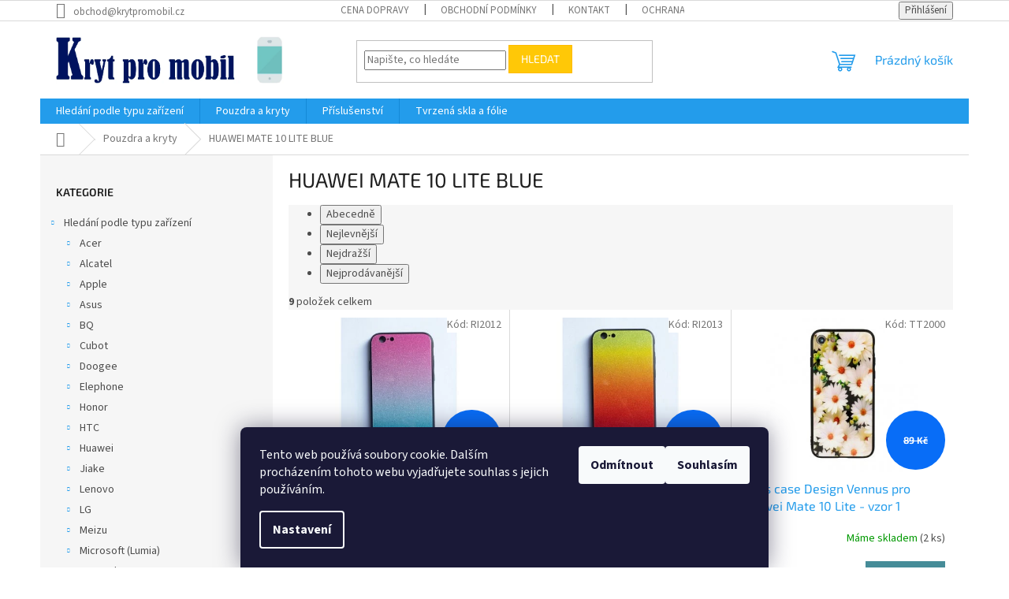

--- FILE ---
content_type: text/html; charset=utf-8
request_url: https://www.krytpromobil.cz/cache/popup/?undefined=
body_size: 56254
content:
<!doctype html><html lang="cs" dir="ltr" class="header-background-light external-fonts-loaded"><head><meta charset="utf-8" /><meta name="viewport" content="width=device-width,initial-scale=1" /><title>popup - KrytProMobil.cz</title><link rel="preconnect" href="https://cdn.myshoptet.com" /><link rel="dns-prefetch" href="https://cdn.myshoptet.com" /><link rel="preload" href="https://cdn.myshoptet.com/prj/dist/master/cms/libs/jquery/jquery-1.11.3.min.js" as="script" /><link href="https://cdn.myshoptet.com/prj/dist/master/cms/templates/frontend_templates/shared/css/font-face/source-sans-3.css" rel="stylesheet"><link href="https://cdn.myshoptet.com/prj/dist/master/cms/templates/frontend_templates/shared/css/font-face/exo-2.css" rel="stylesheet"><link href="https://cdn.myshoptet.com/prj/dist/master/shop/dist/font-shoptet-11.css.62c94c7785ff2cea73b2.css" rel="stylesheet"><script>
dataLayer = [];
dataLayer.push({'shoptet' : {
    "pageId": 5342,
    "pageType": "article",
    "currency": "CZK",
    "currencyInfo": {
        "decimalSeparator": ",",
        "exchangeRate": 1,
        "priceDecimalPlaces": 0,
        "symbol": "K\u010d",
        "symbolLeft": 0,
        "thousandSeparator": " "
    },
    "language": "cs",
    "projectId": 153193,
    "cartInfo": {
        "id": null,
        "freeShipping": false,
        "freeShippingFrom": 1000,
        "leftToFreeGift": {
            "formattedPrice": "0 K\u010d",
            "priceLeft": 0
        },
        "freeGift": false,
        "leftToFreeShipping": {
            "priceLeft": 1000,
            "dependOnRegion": 0,
            "formattedPrice": "1 000 K\u010d"
        },
        "discountCoupon": [],
        "getNoBillingShippingPrice": {
            "withoutVat": 0,
            "vat": 0,
            "withVat": 0
        },
        "cartItems": [],
        "taxMode": "ORDINARY"
    },
    "cart": [],
    "customer": {
        "priceRatio": 1,
        "priceListId": 1,
        "groupId": null,
        "registered": false,
        "mainAccount": false
    }
}});
dataLayer.push({'cookie_consent' : {
    "marketing": "denied",
    "analytics": "denied"
}});
document.addEventListener('DOMContentLoaded', function() {
    shoptet.consent.onAccept(function(agreements) {
        if (agreements.length == 0) {
            return;
        }
        dataLayer.push({
            'cookie_consent' : {
                'marketing' : (agreements.includes(shoptet.config.cookiesConsentOptPersonalisation)
                    ? 'granted' : 'denied'),
                'analytics': (agreements.includes(shoptet.config.cookiesConsentOptAnalytics)
                    ? 'granted' : 'denied')
            },
            'event': 'cookie_consent'
        });
    });
});
</script>
<meta property="og:type" content="website"><meta property="og:site_name" content="krytpromobil.cz"><meta property="og:url" content="https://www.krytpromobil.cz/popup/?undefined="><meta property="og:title" content="popup - KrytProMobil.cz"><meta name="author" content="KrytProMobil.cz"><meta name="web_author" content="Shoptet.cz"><meta name="dcterms.rightsHolder" content="www.krytpromobil.cz"><meta name="robots" content="index,follow"><meta property="og:image" content="https://cdn.myshoptet.com/usr/www.krytpromobil.cz/user/logos/logo_big2_-_2021edit-2.png?t=1768980161"><meta property="og:description" content="popup, KrytProMobil.cz"><meta name="description" content="popup, KrytProMobil.cz"><style>:root {--color-primary: #239ceb;--color-primary-h: 204;--color-primary-s: 83%;--color-primary-l: 53%;--color-primary-hover: #1997e5;--color-primary-hover-h: 203;--color-primary-hover-s: 80%;--color-primary-hover-l: 50%;--color-secondary: #468c98;--color-secondary-h: 189;--color-secondary-s: 37%;--color-secondary-l: 44%;--color-secondary-hover: #3b7580;--color-secondary-hover-h: 190;--color-secondary-hover-s: 37%;--color-secondary-hover-l: 37%;--color-tertiary: #ffc807;--color-tertiary-h: 47;--color-tertiary-s: 100%;--color-tertiary-l: 51%;--color-tertiary-hover: #ffbb00;--color-tertiary-hover-h: 44;--color-tertiary-hover-s: 100%;--color-tertiary-hover-l: 50%;--color-header-background: #ffffff;--template-font: "Source Sans 3";--template-headings-font: "Exo 2";--header-background-url: url("[data-uri]");--cookies-notice-background: #1A1937;--cookies-notice-color: #F8FAFB;--cookies-notice-button-hover: #f5f5f5;--cookies-notice-link-hover: #27263f;--templates-update-management-preview-mode-content: "Náhled aktualizací šablony je aktivní pro váš prohlížeč."}</style>
    
    <link href="https://cdn.myshoptet.com/prj/dist/master/shop/dist/main-11.less.5a24dcbbdabfd189c152.css" rel="stylesheet" />
                <link href="https://cdn.myshoptet.com/prj/dist/master/shop/dist/mobile-header-v1-11.less.1ee105d41b5f713c21aa.css" rel="stylesheet" />
    
    <script>var shoptet = shoptet || {};</script>
    <script src="https://cdn.myshoptet.com/prj/dist/master/shop/dist/main-3g-header.js.05f199e7fd2450312de2.js"></script>
<!-- User include --><!-- api 498(150) html code header -->
<script async src="https://scripts.luigisbox.tech/LBX-175110.js"></script>
<!-- api 605(253) html code header -->
<script>
    var shoptetakNotificationsSettings={"useRoundingCorners":true,"useNotificationGradient":true,"useLongNotificationGradient":false,"darkMode":false,"notificationsActivation":true,"notificationsPosition":"bottom-left","notificationsEffect":"slide"};

    function init(){
        var body=document.getElementsByTagName("body")[0];
        if (shoptetakNotificationsSettings.notificationsActivation) {
            body.classList.add("notifikace-v2");

            if (shoptetakNotificationsSettings.useRoundingCorners) {
                body.classList.add("st-nf-rounding-corners");
            }
            if (shoptetakNotificationsSettings.useNotificationGradient) {
                body.classList.add("st-nf-notification-gradient");
            }
            if (shoptetakNotificationsSettings.useLongNotificationGradient) {
                body.classList.add("st-nf-long-gradient");
            }
            if (shoptetakNotificationsSettings.darkMode) {
                body.classList.add("st-nf-dark-mode");
            }
            if (shoptetakNotificationsSettings.notificationsPosition) {
                if (shoptetakNotificationsSettings.notificationsPosition === 'bottom-left') {
                    body.classList.add("st-nf-bleft");
                }
                if (shoptetakNotificationsSettings.notificationsPosition === 'bottom-right') {
                    body.classList.add("st-nf-bright");
                }
                if (shoptetakNotificationsSettings.notificationsPosition === 'top-left') {
                    body.classList.add("st-nf-tleft");
                }
                if (shoptetakNotificationsSettings.notificationsPosition === 'top-right') {
                    body.classList.add("st-nf-tright");
                }
            }
            if (shoptetakNotificationsSettings.notificationsEffect) {
                if (shoptetakNotificationsSettings.notificationsEffect === 'slide') {
                    body.classList.add("st-nf-slide");
                }
                if (shoptetakNotificationsSettings.notificationsEffect === 'fade') {
                    body.classList.add("st-nf-fade");
                }
                if (shoptetakNotificationsSettings.notificationsEffect === 'zoom') {
                    body.classList.add("st-nf-zoom");
                }
            }
        }
    }

    if(document.addEventListener&&document.addEventListener("DOMContentLoaded",init,!1),/WebKit/i.test(navigator.userAgent))var _timer=setInterval(function(){/loaded|complete/.test(document.readyState)&&init()},10);window.onload=init;
</script>

<!-- service 605(253) html code header -->
<link rel="stylesheet" href="https://cdn.myshoptet.com/usr/shoptet.tomashlad.eu/user/documents/extras/notifications-v2/screen.min.css?v=26"/>

<!-- service 623(271) html code header -->
<link rel="stylesheet" href="https://cdn.myshoptet.com/usr/shoptet.tomashlad.eu/user/documents/extras/stick/style.css?v=1"/>


<link rel="stylesheet" type="text/css" href="https://shoptet.tomashlad.eu/user/documents/modul/popup/stick/stick-to-me.css">
<!-- project html code header -->
<!-- Google tag (gtag.js) -->
<script async src="https://www.googletagmanager.com/gtag/js?id=G-5WXDZLHRPL"></script>
<script>
  window.dataLayer = window.dataLayer || [];
  function gtag(){dataLayer.push(arguments);}
  gtag('js', new Date());

  gtag('config', 'G-5WXDZLHRPL');
</script>
<script type="text/javascript">
	window['SE20AccountGuid'] = '906f1dda-b1f2-11e9-8899-0286fa4503aa';
	(function(a,b,c,d,e){
		e = a.createElement(b);d = a.getElementsByTagName(b)[0];
		e.async = 1;e.src = c;d.parentNode.insertBefore(e,d);
	})(document,'script', 'https://app.smartemailing.cz//js/webtracking.min.js?v=3');
</script>
<!-- Facebook Pixel Code -->
<script>
  !function(f,b,e,v,n,t,s)
  {if(f.fbq)return;n=f.fbq=function(){n.callMethod?
  n.callMethod.apply(n,arguments):n.queue.push(arguments)};
  if(!f._fbq)f._fbq=n;n.push=n;n.loaded=!0;n.version='2.0';
  n.queue=[];t=b.createElement(e);t.async=!0;
  t.src=v;s=b.getElementsByTagName(e)[0];
  s.parentNode.insertBefore(t,s)}(window, document,'script',
  'https://connect.facebook.net/en_US/fbevents.js');
  fbq('init', '609463506342059');
  fbq('track', 'PageView');
</script>
<noscript><img height="1" width="1" style="display:none"
  src="https://www.facebook.com/tr?id=609463506342059&ev=PageView&noscript=1"
/></noscript>
<!-- End Facebook Pixel Code -->
<!-- Start Srovname.cz Pixel -->
<script>
!function(e,n,t,a,s,o,r){ e[a]||((s=e[a]=function(){s.process?s.process.apply(s,arguments):s.queue.push(arguments)}).queue=[],(o=n.createElement(t)).async=1,o.src='https://tracking.srovname.cz/srovnamepixel.js',o.dataset.srv9="1",(r=n.getElementsByTagName(t)[0]).parentNode.insertBefore(o,r))}(window,document,"script","srovname");srovname("init",'a47f448c595163449796d433d4bbe686');
</script>
<!-- End Srovname.cz Pixel -->
<!-- /User include --><link rel="shortcut icon" href="/favicon.ico" type="image/x-icon" /><link rel="canonical" href="https://www.krytpromobil.cz/clanky/popup/" />    <script>
        var _hwq = _hwq || [];
        _hwq.push(['setKey', 'CE1D0D67295DA6A4C340321BF720DD8B']);
        _hwq.push(['setTopPos', '10']);
        _hwq.push(['showWidget', '21']);
        (function() {
            var ho = document.createElement('script');
            ho.src = 'https://cz.im9.cz/direct/i/gjs.php?n=wdgt&sak=CE1D0D67295DA6A4C340321BF720DD8B';
            var s = document.getElementsByTagName('script')[0]; s.parentNode.insertBefore(ho, s);
        })();
    </script>
    <!-- Global site tag (gtag.js) - Google Analytics -->
    <script async src="https://www.googletagmanager.com/gtag/js?id=G-5WXDZLHRPL"></script>
    <script>
        
        window.dataLayer = window.dataLayer || [];
        function gtag(){dataLayer.push(arguments);}
        

                    console.debug('default consent data');

            gtag('consent', 'default', {"ad_storage":"denied","analytics_storage":"denied","ad_user_data":"denied","ad_personalization":"denied","wait_for_update":500});
            dataLayer.push({
                'event': 'default_consent'
            });
        
        gtag('js', new Date());

                gtag('config', 'UA-57013815-2', { 'groups': "UA" });
        
                gtag('config', 'G-5WXDZLHRPL', {"groups":"GA4","send_page_view":false,"content_group":"article","currency":"CZK","page_language":"cs"});
        
                gtag('config', 'AW-971375977', {"allow_enhanced_conversions":true});
        
        
        
        
        
                    gtag('event', 'page_view', {"send_to":"GA4","page_language":"cs","content_group":"article","currency":"CZK"});
        
        
        
        
        
        
        
        
        
        
        
        
        
        document.addEventListener('DOMContentLoaded', function() {
            if (typeof shoptet.tracking !== 'undefined') {
                for (var id in shoptet.tracking.bannersList) {
                    gtag('event', 'view_promotion', {
                        "send_to": "UA",
                        "promotions": [
                            {
                                "id": shoptet.tracking.bannersList[id].id,
                                "name": shoptet.tracking.bannersList[id].name,
                                "position": shoptet.tracking.bannersList[id].position
                            }
                        ]
                    });
                }
            }

            shoptet.consent.onAccept(function(agreements) {
                if (agreements.length !== 0) {
                    console.debug('gtag consent accept');
                    var gtagConsentPayload =  {
                        'ad_storage': agreements.includes(shoptet.config.cookiesConsentOptPersonalisation)
                            ? 'granted' : 'denied',
                        'analytics_storage': agreements.includes(shoptet.config.cookiesConsentOptAnalytics)
                            ? 'granted' : 'denied',
                                                                                                'ad_user_data': agreements.includes(shoptet.config.cookiesConsentOptPersonalisation)
                            ? 'granted' : 'denied',
                        'ad_personalization': agreements.includes(shoptet.config.cookiesConsentOptPersonalisation)
                            ? 'granted' : 'denied',
                        };
                    console.debug('update consent data', gtagConsentPayload);
                    gtag('consent', 'update', gtagConsentPayload);
                    dataLayer.push(
                        { 'event': 'update_consent' }
                    );
                }
            });
        });
    </script>
<!-- Start Srovname.cz Pixel -->
<script type="text/plain" data-cookiecategory="analytics">
    !(function (e, n, t, a, s, o, r) {
        e[a] ||
        (((s = e[a] = function () {
            s.process ? s.process.apply(s, arguments) : s.queue.push(arguments);
        }).queue = []),
            ((o = n.createElement(t)).async = 1),
            (o.src = "https://tracking.srovname.cz/srovnamepixel.js"),
            (o.dataset.srv9 = "1"),
            (r = n.getElementsByTagName(t)[0]).parentNode.insertBefore(o, r));
    })(window, document, "script", "srovname");
    srovname("init", "a47f448c595163449796d433d4bbe686");
</script>
<!-- End Srovname.cz Pixel -->
</head><body class="desktop id-5342 in-popup template-11 type-page multiple-columns-body columns-mobile-2 columns-3 ums_forms_redesign--off ums_a11y_category_page--on ums_discussion_rating_forms--off ums_flags_display_unification--on ums_a11y_login--on mobile-header-version-1"><noscript>
    <style>
        #header {
            padding-top: 0;
            position: relative !important;
            top: 0;
        }
        .header-navigation {
            position: relative !important;
        }
        .overall-wrapper {
            margin: 0 !important;
        }
        body:not(.ready) {
            visibility: visible !important;
        }
    </style>
    <div class="no-javascript">
        <div class="no-javascript__title">Musíte změnit nastavení vašeho prohlížeče</div>
        <div class="no-javascript__text">Podívejte se na: <a href="https://www.google.com/support/bin/answer.py?answer=23852">Jak povolit JavaScript ve vašem prohlížeči</a>.</div>
        <div class="no-javascript__text">Pokud používáte software na blokování reklam, může být nutné povolit JavaScript z této stránky.</div>
        <div class="no-javascript__text">Děkujeme.</div>
    </div>
</noscript>
    <div class="siteCookies siteCookies--bottom siteCookies--dark js-siteCookies" role="dialog" data-testid="cookiesPopup" data-nosnippet>
        <div class="siteCookies__form">
            <div class="siteCookies__content">
                <div class="siteCookies__text">
                    Tento web používá soubory cookie. Dalším procházením tohoto webu vyjadřujete souhlas s jejich používáním.
                </div>
                <p class="siteCookies__links">
                    <button class="siteCookies__link js-cookies-settings" aria-label="Nastavení cookies" data-testid="cookiesSettings">Nastavení</button>
                </p>
            </div>
            <div class="siteCookies__buttonWrap">
                                    <button class="siteCookies__button js-cookiesConsentSubmit" value="reject" aria-label="Odmítnout cookies" data-testid="buttonCookiesReject">Odmítnout</button>
                                <button class="siteCookies__button js-cookiesConsentSubmit" value="all" aria-label="Přijmout cookies" data-testid="buttonCookiesAccept">Souhlasím</button>
            </div>
        </div>
        <script>
            document.addEventListener("DOMContentLoaded", () => {
                const siteCookies = document.querySelector('.js-siteCookies');
                document.addEventListener("scroll", shoptet.common.throttle(() => {
                    const st = document.documentElement.scrollTop;
                    if (st > 1) {
                        siteCookies.classList.add('siteCookies--scrolled');
                    } else {
                        siteCookies.classList.remove('siteCookies--scrolled');
                    }
                }, 100));
            });
        </script>
    </div>
<a href="#content" class="skip-link sr-only">Přejít na obsah</a><div class="overall-wrapper"><div class="user-action"><div class="container">
    <div class="user-action-in">
                    <div id="login" class="user-action-login popup-widget login-widget" role="dialog" aria-labelledby="loginHeading">
        <div class="popup-widget-inner">
                            <h2 id="loginHeading">Přihlášení k vašemu účtu</h2><div id="customerLogin"><form action="/action/Customer/Login/" method="post" id="formLoginIncluded" class="csrf-enabled formLogin" data-testid="formLogin"><input type="hidden" name="referer" value="" /><div class="form-group"><div class="input-wrapper email js-validated-element-wrapper no-label"><input type="email" name="email" class="form-control" autofocus placeholder="E-mailová adresa (např. jan@novak.cz)" data-testid="inputEmail" autocomplete="email" required /></div></div><div class="form-group"><div class="input-wrapper password js-validated-element-wrapper no-label"><input type="password" name="password" class="form-control" placeholder="Heslo" data-testid="inputPassword" autocomplete="current-password" required /><span class="no-display">Nemůžete vyplnit toto pole</span><input type="text" name="surname" value="" class="no-display" /></div></div><div class="form-group"><div class="login-wrapper"><button type="submit" class="btn btn-secondary btn-text btn-login" data-testid="buttonSubmit">Přihlásit se</button><div class="password-helper"><a href="/registrace/" data-testid="signup" rel="nofollow">Nová registrace</a><a href="/klient/zapomenute-heslo/" rel="nofollow">Zapomenuté heslo</a></div></div></div><div class="social-login-buttons"><div class="social-login-buttons-divider"><span>nebo</span></div><div class="form-group"><a href="/action/Social/login/?provider=Google" class="login-btn google" rel="nofollow"><span class="login-google-icon"></span><strong>Přihlásit se přes Google</strong></a></div></div></form>
</div>                    </div>
    </div>

                            <div id="cart-widget" class="user-action-cart popup-widget cart-widget loader-wrapper" data-testid="popupCartWidget" role="dialog" aria-hidden="true">
    <div class="popup-widget-inner cart-widget-inner place-cart-here">
        <div class="loader-overlay">
            <div class="loader"></div>
        </div>
    </div>

    <div class="cart-widget-button">
        <a href="/kosik/" class="btn btn-conversion" id="continue-order-button" rel="nofollow" data-testid="buttonNextStep">Pokračovat do košíku</a>
    </div>
</div>
            </div>
</div>
</div><div class="top-navigation-bar" data-testid="topNavigationBar">

    <div class="container">

        <div class="top-navigation-contacts">
            <strong>Zákaznická podpora:</strong><a href="mailto:obchod@krytpromobil.cz" class="project-email" data-testid="contactboxEmail"><span>obchod@krytpromobil.cz</span></a>        </div>

                            <div class="top-navigation-menu">
                <div class="top-navigation-menu-trigger"></div>
                <ul class="top-navigation-bar-menu">
                                            <li class="top-navigation-menu-item-12228">
                            <a href="/clanky/doprava/">Cena dopravy</a>
                        </li>
                                            <li class="top-navigation-menu-item-39">
                            <a href="/clanky/obchodni-podminky/">Obchodní podmínky</a>
                        </li>
                                            <li class="top-navigation-menu-item-29">
                            <a href="/clanky/kontakty/">Kontakt</a>
                        </li>
                                            <li class="top-navigation-menu-item-965">
                            <a href="/clanky/podminky-ochrany-osobnich-udaju/">Ochrana osobních údajů </a>
                        </li>
                                            <li class="top-navigation-menu-item--51">
                            <a href="/clanky/hodnoceni-obchodu/">Hodnocení obchodu</a>
                        </li>
                                    </ul>
                <ul class="top-navigation-bar-menu-helper"></ul>
            </div>
        
        <div class="top-navigation-tools">
            <div class="responsive-tools">
                <a href="#" class="toggle-window" data-target="search" aria-label="Hledat" data-testid="linkSearchIcon"></a>
                                                            <a href="#" class="toggle-window" data-target="login"></a>
                                                    <a href="#" class="toggle-window" data-target="navigation" aria-label="Menu" data-testid="hamburgerMenu"></a>
            </div>
                        <button class="top-nav-button top-nav-button-login toggle-window" type="button" data-target="login" aria-haspopup="dialog" aria-controls="login" aria-expanded="false" data-testid="signin"><span>Přihlášení</span></button>        </div>

    </div>

</div>
<header id="header"><div class="container navigation-wrapper">
    <div class="header-top">
        <div class="site-name-wrapper">
            <div class="site-name"><a href="/" data-testid="linkWebsiteLogo"><img src="https://cdn.myshoptet.com/usr/www.krytpromobil.cz/user/logos/logo_big2_-_2021edit-2.png" alt="KrytProMobil.cz" fetchpriority="low" /></a></div>        </div>
        <div class="search" itemscope itemtype="https://schema.org/WebSite">
            <meta itemprop="headline" content="popup"/><meta itemprop="url" content="https://www.krytpromobil.cz"/><meta itemprop="text" content="popup, KrytProMobil.cz"/>            <form action="/action/ProductSearch/prepareString/" method="post"
    id="formSearchForm" class="search-form compact-form js-search-main"
    itemprop="potentialAction" itemscope itemtype="https://schema.org/SearchAction" data-testid="searchForm">
    <fieldset>
        <meta itemprop="target"
            content="https://www.krytpromobil.cz/vyhledavani/?string={string}"/>
        <input type="hidden" name="language" value="cs"/>
        
            
<input
    type="search"
    name="string"
        class="query-input form-control search-input js-search-input"
    placeholder="Napište, co hledáte"
    autocomplete="off"
    required
    itemprop="query-input"
    aria-label="Vyhledávání"
    data-testid="searchInput"
>
            <button type="submit" class="btn btn-default" data-testid="searchBtn">Hledat</button>
        
    </fieldset>
</form>
        </div>
        <div class="navigation-buttons">
                
    <a href="/kosik/" class="btn btn-icon toggle-window cart-count" data-target="cart" data-hover="true" data-redirect="true" data-testid="headerCart" rel="nofollow" aria-haspopup="dialog" aria-expanded="false" aria-controls="cart-widget">
        
                <span class="sr-only">Nákupní košík</span>
        
            <span class="cart-price visible-lg-inline-block" data-testid="headerCartPrice">
                                    Prázdný košík                            </span>
        
    
            </a>
        </div>
    </div>
    <nav id="navigation" aria-label="Hlavní menu" data-collapsible="true"><div class="navigation-in menu"><ul class="menu-level-1" role="menubar" data-testid="headerMenuItems"><li class="menu-item-1688 ext" role="none"><a href="/kategorie/hledani-podle-typu-telefonu/" data-testid="headerMenuItem" role="menuitem" aria-haspopup="true" aria-expanded="false"><b>Hledání podle typu zařízení</b><span class="submenu-arrow"></span></a><ul class="menu-level-2" aria-label="Hledání podle typu zařízení" tabindex="-1" role="menu"><li class="menu-item-1739 has-third-level" role="none"><a href="/kategorie/acer-2/" class="menu-image" data-testid="headerMenuItem" tabindex="-1" aria-hidden="true"><img src="data:image/svg+xml,%3Csvg%20width%3D%22140%22%20height%3D%22100%22%20xmlns%3D%22http%3A%2F%2Fwww.w3.org%2F2000%2Fsvg%22%3E%3C%2Fsvg%3E" alt="" aria-hidden="true" width="140" height="100"  data-src="https://cdn.myshoptet.com/usr/www.krytpromobil.cz/user/categories/thumb/acer_2011-1.png" fetchpriority="low" /></a><div><a href="/kategorie/acer-2/" data-testid="headerMenuItem" role="menuitem"><span>Acer</span></a>
                                                    <ul class="menu-level-3" role="menu">
                                                                    <li class="menu-item-2564" role="none">
                                        <a href="/kategorie/acer-liquid-z6e-2/" data-testid="headerMenuItem" role="menuitem">
                                            Acer Liquid Z6E</a>                                    </li>
                                                            </ul>
                        </div></li><li class="menu-item-1742 has-third-level" role="none"><a href="/kategorie/alcatel-2/" class="menu-image" data-testid="headerMenuItem" tabindex="-1" aria-hidden="true"><img src="data:image/svg+xml,%3Csvg%20width%3D%22140%22%20height%3D%22100%22%20xmlns%3D%22http%3A%2F%2Fwww.w3.org%2F2000%2Fsvg%22%3E%3C%2Fsvg%3E" alt="" aria-hidden="true" width="140" height="100"  data-src="https://cdn.myshoptet.com/usr/www.krytpromobil.cz/user/categories/thumb/alcatel_logo_2016-2.png" fetchpriority="low" /></a><div><a href="/kategorie/alcatel-2/" data-testid="headerMenuItem" role="menuitem"><span>Alcatel</span></a>
                                                    <ul class="menu-level-3" role="menu">
                                                                    <li class="menu-item-6005" role="none">
                                        <a href="/kategorie/alcatel-idol-3-4-7/" data-testid="headerMenuItem" role="menuitem">
                                            Alcatel Idol 3 4,7&quot;</a>,                                    </li>
                                                                    <li class="menu-item-7658" role="none">
                                        <a href="/kategorie/alcatel-idol-4/" data-testid="headerMenuItem" role="menuitem">
                                            Alcatel Idol 4</a>,                                    </li>
                                                                    <li class="menu-item-5432" role="none">
                                        <a href="/kategorie/alcatel-idol-4s/" data-testid="headerMenuItem" role="menuitem">
                                            Alcatel Idol 4s</a>,                                    </li>
                                                                    <li class="menu-item-6296" role="none">
                                        <a href="/kategorie/alcatel-pixi-4--4-0--4034d/" data-testid="headerMenuItem" role="menuitem">
                                            Alcatel Pixi 4 (4,0&quot;) (4034D)</a>,                                    </li>
                                                                    <li class="menu-item-5438" role="none">
                                        <a href="/kategorie/alctel-pop-c7/" data-testid="headerMenuItem" role="menuitem">
                                            Alcatel POP C7</a>,                                    </li>
                                                                    <li class="menu-item-6002" role="none">
                                        <a href="/kategorie/alcatel-pop-c9--7047d/" data-testid="headerMenuItem" role="menuitem">
                                            Alcatel POP C9 (7047D)</a>,                                    </li>
                                                                    <li class="menu-item-6098" role="none">
                                        <a href="/kategorie/alcatel-u5/" data-testid="headerMenuItem" role="menuitem">
                                            Alcatel U5</a>,                                    </li>
                                                                    <li class="menu-item-2018" role="none">
                                        <a href="/kategorie/alcatel-u5-hd-premium-2/" data-testid="headerMenuItem" role="menuitem">
                                            Alcatel U5 HD Premium</a>                                    </li>
                                                            </ul>
                        </div></li><li class="menu-item-1694 has-third-level" role="none"><a href="/kategorie/apple-3/" class="menu-image" data-testid="headerMenuItem" tabindex="-1" aria-hidden="true"><img src="data:image/svg+xml,%3Csvg%20width%3D%22140%22%20height%3D%22100%22%20xmlns%3D%22http%3A%2F%2Fwww.w3.org%2F2000%2Fsvg%22%3E%3C%2Fsvg%3E" alt="" aria-hidden="true" width="140" height="100"  data-src="https://cdn.myshoptet.com/usr/www.krytpromobil.cz/user/categories/thumb/iphone-2.jpg" fetchpriority="low" /></a><div><a href="/kategorie/apple-3/" data-testid="headerMenuItem" role="menuitem"><span>Apple</span></a>
                                                    <ul class="menu-level-3" role="menu">
                                                                    <li class="menu-item-4772" role="none">
                                        <a href="/kategorie/iphone-11/" data-testid="headerMenuItem" role="menuitem">
                                            Apple iPhone 11</a>,                                    </li>
                                                                    <li class="menu-item-4769" role="none">
                                        <a href="/kategorie/iphone-11-pro/" data-testid="headerMenuItem" role="menuitem">
                                            Apple iPhone 11 Pro</a>,                                    </li>
                                                                    <li class="menu-item-4766" role="none">
                                        <a href="/kategorie/iphone-11-pro-max/" data-testid="headerMenuItem" role="menuitem">
                                            Apple iPhone 11 Pro Max</a>,                                    </li>
                                                                    <li class="menu-item-7187" role="none">
                                        <a href="/kategorie/iphone-12-max/" data-testid="headerMenuItem" role="menuitem">
                                            Apple iPhone 12</a>,                                    </li>
                                                                    <li class="menu-item-7181" role="none">
                                        <a href="/kategorie/iphone-12/" data-testid="headerMenuItem" role="menuitem">
                                            Apple iPhone 12 Mini</a>,                                    </li>
                                                                    <li class="menu-item-7193" role="none">
                                        <a href="/kategorie/iphone-12-pro/" data-testid="headerMenuItem" role="menuitem">
                                            Apple iPhone 12 Pro</a>,                                    </li>
                                                                    <li class="menu-item-7199" role="none">
                                        <a href="/kategorie/iphone-12-pro-max/" data-testid="headerMenuItem" role="menuitem">
                                            Apple iPhone 12 Pro Max</a>,                                    </li>
                                                                    <li class="menu-item-8310" role="none">
                                        <a href="/kategorie/apple-iphone-13/" data-testid="headerMenuItem" role="menuitem">
                                            Apple iPhone 13</a>,                                    </li>
                                                                    <li class="menu-item-8553" role="none">
                                        <a href="/kategorie/apple-iphone-13-mini/" data-testid="headerMenuItem" role="menuitem">
                                            Apple iPhone 13 Mini</a>,                                    </li>
                                                                    <li class="menu-item-8352" role="none">
                                        <a href="/kategorie/apple-iphone-13-pro/" data-testid="headerMenuItem" role="menuitem">
                                            Apple iPhone 13 Pro</a>,                                    </li>
                                                                    <li class="menu-item-8538" role="none">
                                        <a href="/kategorie/apple-iphone-13-pro-max/" data-testid="headerMenuItem" role="menuitem">
                                            Apple iPhone 13 Pro Max</a>,                                    </li>
                                                                    <li class="menu-item-10461" role="none">
                                        <a href="/kategorie/apple-iphone-14/" data-testid="headerMenuItem" role="menuitem">
                                            Apple iPhone 14</a>,                                    </li>
                                                                    <li class="menu-item-10782" role="none">
                                        <a href="/kategorie/apple-iphone-14-plus/" data-testid="headerMenuItem" role="menuitem">
                                            Apple iPhone 14 Plus</a>,                                    </li>
                                                                    <li class="menu-item-10806" role="none">
                                        <a href="/kategorie/apple-iphone-14-pro/" data-testid="headerMenuItem" role="menuitem">
                                            Apple iPhone 14 Pro</a>,                                    </li>
                                                                    <li class="menu-item-10794" role="none">
                                        <a href="/kategorie/apple-iphone-14-pro-max/" data-testid="headerMenuItem" role="menuitem">
                                            Apple iPhone 14 Pro Max</a>,                                    </li>
                                                                    <li class="menu-item-12287" role="none">
                                        <a href="/kategorie/apple-iphone-15/" data-testid="headerMenuItem" role="menuitem">
                                            Apple iPhone 15</a>,                                    </li>
                                                                    <li class="menu-item-12299" role="none">
                                        <a href="/kategorie/apple-iphone-15-plus/" data-testid="headerMenuItem" role="menuitem">
                                            Apple iPhone 15 Plus</a>,                                    </li>
                                                                    <li class="menu-item-12311" role="none">
                                        <a href="/kategorie/apple-iphone-15-pro/" data-testid="headerMenuItem" role="menuitem">
                                            Apple iPhone 15 Pro</a>,                                    </li>
                                                                    <li class="menu-item-12323" role="none">
                                        <a href="/kategorie/apple-iphone-15-pro-max/" data-testid="headerMenuItem" role="menuitem">
                                            Apple iPhone 15 Pro Max</a>,                                    </li>
                                                                    <li class="menu-item-2051" role="none">
                                        <a href="/kategorie/iphone-4-4s-2/" data-testid="headerMenuItem" role="menuitem">
                                            Apple iPhone 4 / 4S</a>,                                    </li>
                                                                    <li class="menu-item-1772" role="none">
                                        <a href="/kategorie/iphone-5-5s-se/" data-testid="headerMenuItem" role="menuitem">
                                            Apple iPhone 5 / 5S / 5C / SE</a>,                                    </li>
                                                                    <li class="menu-item-1775" role="none">
                                        <a href="/kategorie/iphone-6/" data-testid="headerMenuItem" role="menuitem">
                                            Apple iPhone 6 / 6S</a>,                                    </li>
                                                                    <li class="menu-item-1778" role="none">
                                        <a href="/kategorie/iphone-6-plus/" data-testid="headerMenuItem" role="menuitem">
                                            Apple iPhone 6 Plus / 6S Plus</a>,                                    </li>
                                                                    <li class="menu-item-2054" role="none">
                                        <a href="/kategorie/iphone-7-8-2/" data-testid="headerMenuItem" role="menuitem">
                                            Apple iPhone 7 / 8 / SE 2020 / SE 2022</a>,                                    </li>
                                                                    <li class="menu-item-2057" role="none">
                                        <a href="/kategorie/iphone-7-plus-8-plus-2/" data-testid="headerMenuItem" role="menuitem">
                                            Apple iPhone 7 Plus / 8 Plus</a>,                                    </li>
                                                                    <li class="menu-item-2060" role="none">
                                        <a href="/kategorie/iphone-x-2/" data-testid="headerMenuItem" role="menuitem">
                                            Apple iPhone X</a>,                                    </li>
                                                                    <li class="menu-item-2675" role="none">
                                        <a href="/kategorie/apple-iphone-xr/" data-testid="headerMenuItem" role="menuitem">
                                            Apple iPhone XR</a>,                                    </li>
                                                                    <li class="menu-item-2678" role="none">
                                        <a href="/kategorie/apple-iphone-xs/" data-testid="headerMenuItem" role="menuitem">
                                            Apple iPhone XS</a>,                                    </li>
                                                                    <li class="menu-item-2681" role="none">
                                        <a href="/kategorie/apple-iphone-xs-max/" data-testid="headerMenuItem" role="menuitem">
                                            Apple iPhone XS Max</a>,                                    </li>
                                                                    <li class="menu-item-4787" role="none">
                                        <a href="/kategorie/apple-watch-1-2-3-38-mm/" data-testid="headerMenuItem" role="menuitem">
                                            Apple Watch 38 mm</a>,                                    </li>
                                                                    <li class="menu-item-4793" role="none">
                                        <a href="/kategorie/apple-watch-4-5-40-mm/" data-testid="headerMenuItem" role="menuitem">
                                            Apple Watch 40 mm</a>,                                    </li>
                                                                    <li class="menu-item-11183" role="none">
                                        <a href="/kategorie/apple-watch-41-mm/" data-testid="headerMenuItem" role="menuitem">
                                            Apple Watch 41 mm</a>,                                    </li>
                                                                    <li class="menu-item-4790" role="none">
                                        <a href="/kategorie/apple-watch-1-2-3-42-mm/" data-testid="headerMenuItem" role="menuitem">
                                            Apple Watch 42 mm</a>,                                    </li>
                                                                    <li class="menu-item-4796" role="none">
                                        <a href="/kategorie/apple-watch-4-5-44-mm/" data-testid="headerMenuItem" role="menuitem">
                                            Apple Watch 44 mm</a>,                                    </li>
                                                                    <li class="menu-item-11186" role="none">
                                        <a href="/kategorie/apple-watch-45-mm/" data-testid="headerMenuItem" role="menuitem">
                                            Apple Watch 45 mm</a>,                                    </li>
                                                                    <li class="menu-item-11189" role="none">
                                        <a href="/kategorie/apple-watch-49-mm/" data-testid="headerMenuItem" role="menuitem">
                                            Apple Watch 49 mm</a>                                    </li>
                                                            </ul>
                        </div></li><li class="menu-item-1697 has-third-level" role="none"><a href="/kategorie/asus-3/" class="menu-image" data-testid="headerMenuItem" tabindex="-1" aria-hidden="true"><img src="data:image/svg+xml,%3Csvg%20width%3D%22140%22%20height%3D%22100%22%20xmlns%3D%22http%3A%2F%2Fwww.w3.org%2F2000%2Fsvg%22%3E%3C%2Fsvg%3E" alt="" aria-hidden="true" width="140" height="100"  data-src="https://cdn.myshoptet.com/usr/www.krytpromobil.cz/user/categories/thumb/asus-logo-2.jpg" fetchpriority="low" /></a><div><a href="/kategorie/asus-3/" data-testid="headerMenuItem" role="menuitem"><span>Asus</span></a>
                                                    <ul class="menu-level-3" role="menu">
                                                                    <li class="menu-item-1781" role="none">
                                        <a href="/kategorie/asus-zenfone-2-ze550kl-2/" data-testid="headerMenuItem" role="menuitem">
                                            Asus ZenFone 2 Laser ZE550KL</a>,                                    </li>
                                                                    <li class="menu-item-2063" role="none">
                                        <a href="/kategorie/asus-zenfone-2-ze500cl-2/" data-testid="headerMenuItem" role="menuitem">
                                            Asus ZenFone 2 ZE500CL</a>,                                    </li>
                                                                    <li class="menu-item-1784" role="none">
                                        <a href="/kategorie/asus-zenfone-3-max-zc520tl/" data-testid="headerMenuItem" role="menuitem">
                                            Asus ZenFone 3 Max ZC520TL</a>,                                    </li>
                                                                    <li class="menu-item-7817" role="none">
                                        <a href="/kategorie/asus-zenfone-4-max-zc554kl/" data-testid="headerMenuItem" role="menuitem">
                                            Asus ZenFone 4 Max ZC554KL</a>,                                    </li>
                                                                    <li class="menu-item-8950" role="none">
                                        <a href="/kategorie/asus-zenfone-5-lite--zc600kl/" data-testid="headerMenuItem" role="menuitem">
                                            Asus ZenFone 5 Lite (ZC600KL)</a>,                                    </li>
                                                                    <li class="menu-item-2069" role="none">
                                        <a href="/kategorie/asus-zenfone-max-zc550kl-2/" data-testid="headerMenuItem" role="menuitem">
                                            Asus ZenFone Max ZC550KL</a>,                                    </li>
                                                                    <li class="menu-item-1790" role="none">
                                        <a href="/kategorie/asus-zenfone-zoom-s-ze553kl-2/" data-testid="headerMenuItem" role="menuitem">
                                            Asus ZenFone Zoom S ZE553KL</a>                                    </li>
                                                            </ul>
                        </div></li><li class="menu-item-1748 has-third-level" role="none"><a href="/kategorie/bq-2/" class="menu-image" data-testid="headerMenuItem" tabindex="-1" aria-hidden="true"><img src="data:image/svg+xml,%3Csvg%20width%3D%22140%22%20height%3D%22100%22%20xmlns%3D%22http%3A%2F%2Fwww.w3.org%2F2000%2Fsvg%22%3E%3C%2Fsvg%3E" alt="" aria-hidden="true" width="140" height="100"  data-src="https://cdn.myshoptet.com/usr/www.krytpromobil.cz/user/categories/thumb/bq-1.jpg" fetchpriority="low" /></a><div><a href="/kategorie/bq-2/" data-testid="headerMenuItem" role="menuitem"><span>BQ</span></a>
                                                    <ul class="menu-level-3" role="menu">
                                                                    <li class="menu-item-2024" role="none">
                                        <a href="/kategorie/bq-aquaris-x5-2/" data-testid="headerMenuItem" role="menuitem">
                                            BQ Aquaris X5</a>                                    </li>
                                                            </ul>
                        </div></li><li class="menu-item-1754 has-third-level" role="none"><a href="/kategorie/cubot-2/" class="menu-image" data-testid="headerMenuItem" tabindex="-1" aria-hidden="true"><img src="data:image/svg+xml,%3Csvg%20width%3D%22140%22%20height%3D%22100%22%20xmlns%3D%22http%3A%2F%2Fwww.w3.org%2F2000%2Fsvg%22%3E%3C%2Fsvg%3E" alt="" aria-hidden="true" width="140" height="100"  data-src="https://cdn.myshoptet.com/usr/www.krytpromobil.cz/user/categories/thumb/cubot-logo-e1536302182114-1.png" fetchpriority="low" /></a><div><a href="/kategorie/cubot-2/" data-testid="headerMenuItem" role="menuitem"><span>Cubot</span></a>
                                                    <ul class="menu-level-3" role="menu">
                                                                    <li class="menu-item-2291" role="none">
                                        <a href="/kategorie/cubot-x18-2/" data-testid="headerMenuItem" role="menuitem">
                                            Cubot X18</a>                                    </li>
                                                            </ul>
                        </div></li><li class="menu-item-1700 has-third-level" role="none"><a href="/kategorie/doogee-3/" class="menu-image" data-testid="headerMenuItem" tabindex="-1" aria-hidden="true"><img src="data:image/svg+xml,%3Csvg%20width%3D%22140%22%20height%3D%22100%22%20xmlns%3D%22http%3A%2F%2Fwww.w3.org%2F2000%2Fsvg%22%3E%3C%2Fsvg%3E" alt="" aria-hidden="true" width="140" height="100"  data-src="https://cdn.myshoptet.com/usr/www.krytpromobil.cz/user/categories/thumb/doogee-2.jpg" fetchpriority="low" /></a><div><a href="/kategorie/doogee-3/" data-testid="headerMenuItem" role="menuitem"><span>Doogee</span></a>
                                                    <ul class="menu-level-3" role="menu">
                                                                    <li class="menu-item-1796" role="none">
                                        <a href="/kategorie/doogee-dg800/" data-testid="headerMenuItem" role="menuitem">
                                            Doogee DG800</a>,                                    </li>
                                                                    <li class="menu-item-1802" role="none">
                                        <a href="/kategorie/doogee-mix-2/" data-testid="headerMenuItem" role="menuitem">
                                            Doogee Mix</a>,                                    </li>
                                                                    <li class="menu-item-1820" role="none">
                                        <a href="/kategorie/doogee-y100-pro/" data-testid="headerMenuItem" role="menuitem">
                                            Doogee Valencia 2 Y100 Pro</a>,                                    </li>
                                                                    <li class="menu-item-1817" role="none">
                                        <a href="/kategorie/doogee-x10-2/" data-testid="headerMenuItem" role="menuitem">
                                            Doogee X10</a>,                                    </li>
                                                                    <li class="menu-item-1811" role="none">
                                        <a href="/kategorie/doogee-x5-x5-pro-3/" data-testid="headerMenuItem" role="menuitem">
                                            Doogee X5 / X5 Pro</a>,                                    </li>
                                                                    <li class="menu-item-1814" role="none">
                                        <a href="/kategorie/doogee-x5-max-x5-max-pro/" data-testid="headerMenuItem" role="menuitem">
                                            Doogee X5 Max / X5 Max Pro</a>,                                    </li>
                                                                    <li class="menu-item-2423" role="none">
                                        <a href="/kategorie/doogee-x70/" data-testid="headerMenuItem" role="menuitem">
                                            Doogee X70</a>,                                    </li>
                                                                    <li class="menu-item-4535" role="none">
                                        <a href="/kategorie/doogee-x80/" data-testid="headerMenuItem" role="menuitem">
                                            Doogee X80</a>                                    </li>
                                                            </ul>
                        </div></li><li class="menu-item-1757 has-third-level" role="none"><a href="/kategorie/elephone-2/" class="menu-image" data-testid="headerMenuItem" tabindex="-1" aria-hidden="true"><img src="data:image/svg+xml,%3Csvg%20width%3D%22140%22%20height%3D%22100%22%20xmlns%3D%22http%3A%2F%2Fwww.w3.org%2F2000%2Fsvg%22%3E%3C%2Fsvg%3E" alt="" aria-hidden="true" width="140" height="100"  data-src="https://cdn.myshoptet.com/usr/www.krytpromobil.cz/user/categories/thumb/elephone-1.jpeg" fetchpriority="low" /></a><div><a href="/kategorie/elephone-2/" data-testid="headerMenuItem" role="menuitem"><span>Elephone</span></a>
                                                    <ul class="menu-level-3" role="menu">
                                                                    <li class="menu-item-2033" role="none">
                                        <a href="/kategorie/elephone-p7-mini-2/" data-testid="headerMenuItem" role="menuitem">
                                            Elephone P7 Mini</a>                                    </li>
                                                            </ul>
                        </div></li><li class="menu-item-1703 has-third-level" role="none"><a href="/kategorie/honor-3/" class="menu-image" data-testid="headerMenuItem" tabindex="-1" aria-hidden="true"><img src="data:image/svg+xml,%3Csvg%20width%3D%22140%22%20height%3D%22100%22%20xmlns%3D%22http%3A%2F%2Fwww.w3.org%2F2000%2Fsvg%22%3E%3C%2Fsvg%3E" alt="" aria-hidden="true" width="140" height="100"  data-src="https://cdn.myshoptet.com/usr/www.krytpromobil.cz/user/categories/thumb/honor-2.jpg" fetchpriority="low" /></a><div><a href="/kategorie/honor-3/" data-testid="headerMenuItem" role="menuitem"><span>Honor</span></a>
                                                    <ul class="menu-level-3" role="menu">
                                                                    <li class="menu-item-2105" role="none">
                                        <a href="/kategorie/honor-10-2/" data-testid="headerMenuItem" role="menuitem">
                                            Honor 10</a>,                                    </li>
                                                                    <li class="menu-item-2834" role="none">
                                        <a href="/kategorie/honor-10-lite/" data-testid="headerMenuItem" role="menuitem">
                                            Honor 10 Lite</a>,                                    </li>
                                                                    <li class="menu-item-4583" role="none">
                                        <a href="/kategorie/honor-20-2/" data-testid="headerMenuItem" role="menuitem">
                                            Honor 20</a>,                                    </li>
                                                                    <li class="menu-item-5135" role="none">
                                        <a href="/kategorie/honor-20-lite/" data-testid="headerMenuItem" role="menuitem">
                                            Honor 20 Lite</a>,                                    </li>
                                                                    <li class="menu-item-4586" role="none">
                                        <a href="/kategorie/honor-20-pro-2/" data-testid="headerMenuItem" role="menuitem">
                                            Honor 20 Pro</a>,                                    </li>
                                                                    <li class="menu-item-8619" role="none">
                                        <a href="/kategorie/honor-20s/" data-testid="headerMenuItem" role="menuitem">
                                            Honor 20S</a>,                                    </li>
                                                                    <li class="menu-item-1826" role="none">
                                        <a href="/kategorie/honor-4a-2/" data-testid="headerMenuItem" role="menuitem">
                                            Honor 4A</a>,                                    </li>
                                                                    <li class="menu-item-1829" role="none">
                                        <a href="/kategorie/honor-4c-2/" data-testid="headerMenuItem" role="menuitem">
                                            Honor 4C</a>,                                    </li>
                                                                    <li class="menu-item-1835" role="none">
                                        <a href="/kategorie/honor-6-plus-2/" data-testid="headerMenuItem" role="menuitem">
                                            Honor 6 Plus</a>,                                    </li>
                                                                    <li class="menu-item-2792" role="none">
                                        <a href="/kategorie/honor-6a-2/" data-testid="headerMenuItem" role="menuitem">
                                            Honor 6A</a>,                                    </li>
                                                                    <li class="menu-item-7631" role="none">
                                        <a href="/kategorie/honor-6a-pro/" data-testid="headerMenuItem" role="menuitem">
                                            Honor 6A Pro</a>,                                    </li>
                                                                    <li class="menu-item-2837" role="none">
                                        <a href="/kategorie/honor-7/" data-testid="headerMenuItem" role="menuitem">
                                            Honor 7</a>,                                    </li>
                                                                    <li class="menu-item-4457" role="none">
                                        <a href="/kategorie/honor-7a-5-45/" data-testid="headerMenuItem" role="menuitem">
                                            Honor 7A 5,45&#039;&#039;</a>,                                    </li>
                                                                    <li class="menu-item-4463" role="none">
                                        <a href="/kategorie/honor-7c-5-7/" data-testid="headerMenuItem" role="menuitem">
                                            Honor 7C</a>,                                    </li>
                                                                    <li class="menu-item-2099" role="none">
                                        <a href="/kategorie/honor-7s-2/" data-testid="headerMenuItem" role="menuitem">
                                            Honor 7S</a>,                                    </li>
                                                                    <li class="menu-item-5138" role="none">
                                        <a href="/kategorie/honor-7x/" data-testid="headerMenuItem" role="menuitem">
                                            Honor 7X</a>,                                    </li>
                                                                    <li class="menu-item-1838" role="none">
                                        <a href="/kategorie/honor-8-2/" data-testid="headerMenuItem" role="menuitem">
                                            Honor 8</a>,                                    </li>
                                                                    <li class="menu-item-3947" role="none">
                                        <a href="/kategorie/honor-8-lite-2/" data-testid="headerMenuItem" role="menuitem">
                                            Honor 8 Lite</a>,                                    </li>
                                                                    <li class="menu-item-2840" role="none">
                                        <a href="/kategorie/honor-8-pro/" data-testid="headerMenuItem" role="menuitem">
                                            Honor 8 Pro</a>,                                    </li>
                                                                    <li class="menu-item-5144" role="none">
                                        <a href="/kategorie/honor-8c/" data-testid="headerMenuItem" role="menuitem">
                                            Honor 8C</a>,                                    </li>
                                                                    <li class="menu-item-1841" role="none">
                                        <a href="/kategorie/honor-8x-3/" data-testid="headerMenuItem" role="menuitem">
                                            Honor 8X</a>,                                    </li>
                                                                    <li class="menu-item-2102" role="none">
                                        <a href="/kategorie/honor-9-2/" data-testid="headerMenuItem" role="menuitem">
                                            Honor 9</a>,                                    </li>
                                                                    <li class="menu-item-2843" role="none">
                                        <a href="/kategorie/honor-9-lite/" data-testid="headerMenuItem" role="menuitem">
                                            Honor 9 Lite</a>,                                    </li>
                                                                    <li class="menu-item-5558" role="none">
                                        <a href="/kategorie/honor-9x/" data-testid="headerMenuItem" role="menuitem">
                                            Honor 9X</a>,                                    </li>
                                                                    <li class="menu-item-3938" role="none">
                                        <a href="/kategorie/honor-note-10-2/" data-testid="headerMenuItem" role="menuitem">
                                            Honor Note 10</a>,                                    </li>
                                                                    <li class="menu-item-4472" role="none">
                                        <a href="/kategorie/honor-play/" data-testid="headerMenuItem" role="menuitem">
                                            Honor Play</a>,                                    </li>
                                                                    <li class="menu-item-5561" role="none">
                                        <a href="/kategorie/honor-v30/" data-testid="headerMenuItem" role="menuitem">
                                            Honor V30</a>,                                    </li>
                                                                    <li class="menu-item-4049" role="none">
                                        <a href="/kategorie/huawei-honor-v10--view-10/" data-testid="headerMenuItem" role="menuitem">
                                            Honor View 10/ V10</a>,                                    </li>
                                                                    <li class="menu-item-2768" role="none">
                                        <a href="/kategorie/honor-view-20-2/" data-testid="headerMenuItem" role="menuitem">
                                            Honor View 20</a>                                    </li>
                                                            </ul>
                        </div></li><li class="menu-item-1706 has-third-level" role="none"><a href="/kategorie/htc-3/" class="menu-image" data-testid="headerMenuItem" tabindex="-1" aria-hidden="true"><img src="data:image/svg+xml,%3Csvg%20width%3D%22140%22%20height%3D%22100%22%20xmlns%3D%22http%3A%2F%2Fwww.w3.org%2F2000%2Fsvg%22%3E%3C%2Fsvg%3E" alt="" aria-hidden="true" width="140" height="100"  data-src="https://cdn.myshoptet.com/usr/www.krytpromobil.cz/user/categories/thumb/htc-2.jpg" fetchpriority="low" /></a><div><a href="/kategorie/htc-3/" data-testid="headerMenuItem" role="menuitem"><span>HTC</span></a>
                                                    <ul class="menu-level-3" role="menu">
                                                                    <li class="menu-item-2804" role="none">
                                        <a href="/kategorie/htc-desire-10-lifestyle/" data-testid="headerMenuItem" role="menuitem">
                                            HTC Desire 10 LifeStyle</a>,                                    </li>
                                                                    <li class="menu-item-5102" role="none">
                                        <a href="/kategorie/htc-desire-12/" data-testid="headerMenuItem" role="menuitem">
                                            HTC Desire 12</a>,                                    </li>
                                                                    <li class="menu-item-4814" role="none">
                                        <a href="/kategorie/htc-desire-12-plus/" data-testid="headerMenuItem" role="menuitem">
                                            HTC Desire 12 Plus</a>,                                    </li>
                                                                    <li class="menu-item-2810" role="none">
                                        <a href="/kategorie/htc-desire-310/" data-testid="headerMenuItem" role="menuitem">
                                            HTC Desire 310</a>,                                    </li>
                                                                    <li class="menu-item-2813" role="none">
                                        <a href="/kategorie/htc-desire-530/" data-testid="headerMenuItem" role="menuitem">
                                            HTC Desire 530</a>,                                    </li>
                                                                    <li class="menu-item-5105" role="none">
                                        <a href="/kategorie/htc-desire-610/" data-testid="headerMenuItem" role="menuitem">
                                            HTC Desire 610</a>,                                    </li>
                                                                    <li class="menu-item-5471" role="none">
                                        <a href="/kategorie/htc-desire-620/" data-testid="headerMenuItem" role="menuitem">
                                            HTC Desire 620</a>,                                    </li>
                                                                    <li class="menu-item-5108" role="none">
                                        <a href="/kategorie/htc-desire-626/" data-testid="headerMenuItem" role="menuitem">
                                            HTC Desire 626</a>,                                    </li>
                                                                    <li class="menu-item-5111" role="none">
                                        <a href="/kategorie/htc-desire-820/" data-testid="headerMenuItem" role="menuitem">
                                            HTC Desire 820</a>,                                    </li>
                                                                    <li class="menu-item-5114" role="none">
                                        <a href="/kategorie/htc-desire-830/" data-testid="headerMenuItem" role="menuitem">
                                            HTC Desire 830</a>,                                    </li>
                                                                    <li class="menu-item-2807" role="none">
                                        <a href="/kategorie/htc-one--m10/" data-testid="headerMenuItem" role="menuitem">
                                            HTC One (M10)</a>,                                    </li>
                                                                    <li class="menu-item-1844" role="none">
                                        <a href="/kategorie/htc-one--m8/" data-testid="headerMenuItem" role="menuitem">
                                            HTC One (M8)</a>,                                    </li>
                                                                    <li class="menu-item-1847" role="none">
                                        <a href="/kategorie/htc-one--m9/" data-testid="headerMenuItem" role="menuitem">
                                            HTC One (M9)</a>,                                    </li>
                                                                    <li class="menu-item-10722" role="none">
                                        <a href="/kategorie/htc-one-2--m8-3/" data-testid="headerMenuItem" role="menuitem">
                                            HTC One 2 (M8)</a>,                                    </li>
                                                                    <li class="menu-item-2108" role="none">
                                        <a href="/kategorie/htc-one-a9-2/" data-testid="headerMenuItem" role="menuitem">
                                            HTC One A9</a>,                                    </li>
                                                                    <li class="menu-item-3758" role="none">
                                        <a href="/kategorie/htc-one-a9s-2/" data-testid="headerMenuItem" role="menuitem">
                                            HTC One A9S</a>,                                    </li>
                                                                    <li class="menu-item-2111" role="none">
                                        <a href="/kategorie/htc-one-mini-2--one-m8-mini-2-2/" data-testid="headerMenuItem" role="menuitem">
                                            HTC One Mini 2 (One M8 mini 2)</a>,                                    </li>
                                                                    <li class="menu-item-3725" role="none">
                                        <a href="/kategorie/htc-u-play-2/" data-testid="headerMenuItem" role="menuitem">
                                            HTC U Play</a>,                                    </li>
                                                                    <li class="menu-item-2816" role="none">
                                        <a href="/kategorie/htc-u-ultra/" data-testid="headerMenuItem" role="menuitem">
                                            HTC U Ultra</a>                                    </li>
                                                            </ul>
                        </div></li><li class="menu-item-1709 has-third-level" role="none"><a href="/kategorie/huawei-3/" class="menu-image" data-testid="headerMenuItem" tabindex="-1" aria-hidden="true"><img src="data:image/svg+xml,%3Csvg%20width%3D%22140%22%20height%3D%22100%22%20xmlns%3D%22http%3A%2F%2Fwww.w3.org%2F2000%2Fsvg%22%3E%3C%2Fsvg%3E" alt="" aria-hidden="true" width="140" height="100"  data-src="https://cdn.myshoptet.com/usr/www.krytpromobil.cz/user/categories/thumb/huawei-2.jpg" fetchpriority="low" /></a><div><a href="/kategorie/huawei-3/" data-testid="headerMenuItem" role="menuitem"><span>Huawei</span></a>
                                                    <ul class="menu-level-3" role="menu">
                                                                    <li class="menu-item-1850" role="none">
                                        <a href="/kategorie/huawei-g6-2/" data-testid="headerMenuItem" role="menuitem">
                                            Huawei G6</a>,                                    </li>
                                                                    <li class="menu-item-2864" role="none">
                                        <a href="/kategorie/huawei-g7--c199/" data-testid="headerMenuItem" role="menuitem">
                                            Huawei G7 (C199)</a>,                                    </li>
                                                                    <li class="menu-item-2870" role="none">
                                        <a href="/kategorie/huawei-mate-10/" data-testid="headerMenuItem" role="menuitem">
                                            Huawei Mate 10</a>,                                    </li>
                                                                    <li class="menu-item-2873" role="none">
                                        <a href="/kategorie/huawei-mate-10-lite/" data-testid="headerMenuItem" role="menuitem">
                                            Huawei Mate 10 Lite</a>,                                    </li>
                                                                    <li class="menu-item-2876" role="none">
                                        <a href="/kategorie/huawei-mate-20/" data-testid="headerMenuItem" role="menuitem">
                                            Huawei Mate 20</a>,                                    </li>
                                                                    <li class="menu-item-2879" role="none">
                                        <a href="/kategorie/huawei-mate-20-lite/" data-testid="headerMenuItem" role="menuitem">
                                            Huawei Mate 20 Lite</a>,                                    </li>
                                                                    <li class="menu-item-2891" role="none">
                                        <a href="/kategorie/huawei-mate-pro-2/" data-testid="headerMenuItem" role="menuitem">
                                            Huawei Mate 20 Pro</a>,                                    </li>
                                                                    <li class="menu-item-4871" role="none">
                                        <a href="/kategorie/huawei-mate-20-x/" data-testid="headerMenuItem" role="menuitem">
                                            Huawei Mate 20 X</a>,                                    </li>
                                                                    <li class="menu-item-4874" role="none">
                                        <a href="/kategorie/huawei-mate-30/" data-testid="headerMenuItem" role="menuitem">
                                            Huawei Mate 30</a>,                                    </li>
                                                                    <li class="menu-item-4877" role="none">
                                        <a href="/kategorie/huawei-mate-30-lite/" data-testid="headerMenuItem" role="menuitem">
                                            Huawei Mate 30 Lite</a>,                                    </li>
                                                                    <li class="menu-item-5594" role="none">
                                        <a href="/kategorie/huawei-mate-30-pro/" data-testid="headerMenuItem" role="menuitem">
                                            Huawei Mate 30 Pro</a>,                                    </li>
                                                                    <li class="menu-item-2885" role="none">
                                        <a href="/kategorie/huawei-mate-9/" data-testid="headerMenuItem" role="menuitem">
                                            Huawei Mate 9</a>,                                    </li>
                                                                    <li class="menu-item-2888" role="none">
                                        <a href="/kategorie/huawei-mate-9-lite/" data-testid="headerMenuItem" role="menuitem">
                                            Huawei Mate 9 Lite</a>,                                    </li>
                                                                    <li class="menu-item-2882" role="none">
                                        <a href="/kategorie/huawei-mate-pro/" data-testid="headerMenuItem" role="menuitem">
                                            Huawei Mate 9 Pro</a>,                                    </li>
                                                                    <li class="menu-item-3239" role="none">
                                        <a href="/kategorie/huawei-nova/" data-testid="headerMenuItem" role="menuitem">
                                            Huawei Nova</a>,                                    </li>
                                                                    <li class="menu-item-3242" role="none">
                                        <a href="/kategorie/huawei-nova-2/" data-testid="headerMenuItem" role="menuitem">
                                            Huawei Nova 2</a>,                                    </li>
                                                                    <li class="menu-item-4880" role="none">
                                        <a href="/kategorie/huawei-nova-2-plus/" data-testid="headerMenuItem" role="menuitem">
                                            Huawei Nova 2 Plus</a>,                                    </li>
                                                                    <li class="menu-item-6536" role="none">
                                        <a href="/kategorie/huawei-nova-2s/" data-testid="headerMenuItem" role="menuitem">
                                            Huawei Nova 2s</a>,                                    </li>
                                                                    <li class="menu-item-3617" role="none">
                                        <a href="/kategorie/huawei-nova-3-2/" data-testid="headerMenuItem" role="menuitem">
                                            Huawei Nova 3</a>,                                    </li>
                                                                    <li class="menu-item-3245" role="none">
                                        <a href="/kategorie/huawei-nova-3i/" data-testid="headerMenuItem" role="menuitem">
                                            Huawei Nova 3i</a>,                                    </li>
                                                                    <li class="menu-item-5150" role="none">
                                        <a href="/kategorie/huawei-nova-4/" data-testid="headerMenuItem" role="menuitem">
                                            Huawei Nova 4</a>,                                    </li>
                                                                    <li class="menu-item-6479" role="none">
                                        <a href="/kategorie/huawei-nova-5-2/" data-testid="headerMenuItem" role="menuitem">
                                            Huawei Nova 5</a>,                                    </li>
                                                                    <li class="menu-item-6485" role="none">
                                        <a href="/kategorie/huawei-nova-5-pro/" data-testid="headerMenuItem" role="menuitem">
                                            Huawei Nova 5 Pro</a>,                                    </li>
                                                                    <li class="menu-item-4883" role="none">
                                        <a href="/kategorie/huawei-nova-5i/" data-testid="headerMenuItem" role="menuitem">
                                            Huawei Nova 5i</a>,                                    </li>
                                                                    <li class="menu-item-6575" role="none">
                                        <a href="/kategorie/huawei-nova-5t/" data-testid="headerMenuItem" role="menuitem">
                                            Huawei Nova 5T</a>,                                    </li>
                                                                    <li class="menu-item-7872" role="none">
                                        <a href="/kategorie/huawei-nova-6-se/" data-testid="headerMenuItem" role="menuitem">
                                            Huawei Nova 6 SE</a>,                                    </li>
                                                                    <li class="menu-item-7256" role="none">
                                        <a href="/kategorie/huawei-nova-7-5g/" data-testid="headerMenuItem" role="menuitem">
                                            Huawei Nova 7 5G</a>,                                    </li>
                                                                    <li class="menu-item-7262" role="none">
                                        <a href="/kategorie/huawei-nova-7-pro-5g/" data-testid="headerMenuItem" role="menuitem">
                                            Huawei Nova 7 Pro 5G</a>,                                    </li>
                                                                    <li class="menu-item-7268" role="none">
                                        <a href="/kategorie/huawei-nova-7-se/" data-testid="headerMenuItem" role="menuitem">
                                            Huawei Nova 7 SE</a>,                                    </li>
                                                                    <li class="menu-item-7866" role="none">
                                        <a href="/kategorie/huawei-nova-7i/" data-testid="headerMenuItem" role="menuitem">
                                            Huawei Nova 7i</a>,                                    </li>
                                                                    <li class="menu-item-3719" role="none">
                                        <a href="/kategorie/huawei-nova-plus-2/" data-testid="headerMenuItem" role="menuitem">
                                            Huawei Nova Plus</a>,                                    </li>
                                                                    <li class="menu-item-11471" role="none">
                                        <a href="/kategorie/huawei-nova-y70/" data-testid="headerMenuItem" role="menuitem">
                                            HUAWEI Nova Y70</a>,                                    </li>
                                                                    <li class="menu-item-3248" role="none">
                                        <a href="/kategorie/huawei-p-smart/" data-testid="headerMenuItem" role="menuitem">
                                            Huawei P Smart</a>,                                    </li>
                                                                    <li class="menu-item-3251" role="none">
                                        <a href="/kategorie/huawei-p-smart--2019/" data-testid="headerMenuItem" role="menuitem">
                                            Huawei P Smart (2019)</a>,                                    </li>
                                                                    <li class="menu-item-6182" role="none">
                                        <a href="/kategorie/huawei-p-smart--2020-2/" data-testid="headerMenuItem" role="menuitem">
                                            Huawei P Smart (2020)</a>,                                    </li>
                                                                    <li class="menu-item-7664" role="none">
                                        <a href="/kategorie/huawei-p-smart--2021/" data-testid="headerMenuItem" role="menuitem">
                                            Huawei P Smart (2021)</a>,                                    </li>
                                                                    <li class="menu-item-11483" role="none">
                                        <a href="/kategorie/huawei-p-smart-2019/" data-testid="headerMenuItem" role="menuitem">
                                            HUAWEI P Smart 2019</a>,                                    </li>
                                                                    <li class="menu-item-11501" role="none">
                                        <a href="/kategorie/huawei-p-smart-2021/" data-testid="headerMenuItem" role="menuitem">
                                            HUAWEI P Smart 2021</a>,                                    </li>
                                                                    <li class="menu-item-3254" role="none">
                                        <a href="/kategorie/huawei-p-smart-plus/" data-testid="headerMenuItem" role="menuitem">
                                            Huawei P Smart Plus</a>,                                    </li>
                                                                    <li class="menu-item-6263" role="none">
                                        <a href="/kategorie/huawei-p-smart-pro-2019/" data-testid="headerMenuItem" role="menuitem">
                                            Huawei P Smart Pro (2019)</a>,                                    </li>
                                                                    <li class="menu-item-4424" role="none">
                                        <a href="/kategorie/huawei-p-smart-z/" data-testid="headerMenuItem" role="menuitem">
                                            Huawei P Smart Z</a>,                                    </li>
                                                                    <li class="menu-item-3257" role="none">
                                        <a href="/kategorie/huawei-p10/" data-testid="headerMenuItem" role="menuitem">
                                            Huawei P10</a>,                                    </li>
                                                                    <li class="menu-item-1880" role="none">
                                        <a href="/kategorie/huawei-p10-lite-2/" data-testid="headerMenuItem" role="menuitem">
                                            Huawei P10 Lite</a>,                                    </li>
                                                                    <li class="menu-item-3635" role="none">
                                        <a href="/kategorie/huawei-p10-plus/" data-testid="headerMenuItem" role="menuitem">
                                            Huawei P10 Plus</a>,                                    </li>
                                                                    <li class="menu-item-3263" role="none">
                                        <a href="/kategorie/huawei-p20/" data-testid="headerMenuItem" role="menuitem">
                                            Huawei P20</a>,                                    </li>
                                                                    <li class="menu-item-2123" role="none">
                                        <a href="/kategorie/huawei-p20-lite-2/" data-testid="headerMenuItem" role="menuitem">
                                            Huawei P20 Lite</a>,                                    </li>
                                                                    <li class="menu-item-4433" role="none">
                                        <a href="/kategorie/huawei-p20-lite-2019-2/" data-testid="headerMenuItem" role="menuitem">
                                            Huawei P20 Lite (2019)</a>,                                    </li>
                                                                    <li class="menu-item-3260" role="none">
                                        <a href="/kategorie/huawei-p20-plus/" data-testid="headerMenuItem" role="menuitem">
                                            Huawei P20 Plus</a>,                                    </li>
                                                                    <li class="menu-item-2126" role="none">
                                        <a href="/kategorie/huawei-p20-pro-2/" data-testid="headerMenuItem" role="menuitem">
                                            Huawei P20 Pro</a>,                                    </li>
                                                                    <li class="menu-item-3791" role="none">
                                        <a href="/kategorie/huawei-p30-2/" data-testid="headerMenuItem" role="menuitem">
                                            Huawei P30</a>,                                    </li>
                                                                    <li class="menu-item-3803" role="none">
                                        <a href="/kategorie/huawei-p30-lite-2/" data-testid="headerMenuItem" role="menuitem">
                                            Huawei P30 Lite</a>,                                    </li>
                                                                    <li class="menu-item-3266" role="none">
                                        <a href="/kategorie/huawei-p30-pro/" data-testid="headerMenuItem" role="menuitem">
                                            Huawei P30 Pro</a>,                                    </li>
                                                                    <li class="menu-item-6524" role="none">
                                        <a href="/kategorie/huawei-p40/" data-testid="headerMenuItem" role="menuitem">
                                            Huawei P40</a>,                                    </li>
                                                                    <li class="menu-item-6581" role="none">
                                        <a href="/kategorie/huawei-p40-lite/" data-testid="headerMenuItem" role="menuitem">
                                            Huawei P40 lite</a>,                                    </li>
                                                                    <li class="menu-item-7274" role="none">
                                        <a href="/kategorie/huawei-p40-lite-5g/" data-testid="headerMenuItem" role="menuitem">
                                            Huawei P40 Lite 5G</a>,                                    </li>
                                                                    <li class="menu-item-7244" role="none">
                                        <a href="/kategorie/huawei-p40-lite-e/" data-testid="headerMenuItem" role="menuitem">
                                            Huawei P40 lite E</a>,                                    </li>
                                                                    <li class="menu-item-6530" role="none">
                                        <a href="/kategorie/huawei-p40-pro/" data-testid="headerMenuItem" role="menuitem">
                                            Huawei P40 Pro</a>,                                    </li>
                                                                    <li class="menu-item-7280" role="none">
                                        <a href="/kategorie/huawei-p40-pro-plus/" data-testid="headerMenuItem" role="menuitem">
                                            Huawei P40 Pro Plus</a>,                                    </li>
                                                                    <li class="menu-item-8643" role="none">
                                        <a href="/kategorie/huawei-p50/" data-testid="headerMenuItem" role="menuitem">
                                            Huawei P50</a>,                                    </li>
                                                                    <li class="menu-item-8649" role="none">
                                        <a href="/kategorie/huawei-p50-pro/" data-testid="headerMenuItem" role="menuitem">
                                            Huawei P50 Pro</a>,                                    </li>
                                                                    <li class="menu-item-2114" role="none">
                                        <a href="/kategorie/huawei-p6-2/" data-testid="headerMenuItem" role="menuitem">
                                            Huawei P6</a>,                                    </li>
                                                                    <li class="menu-item-1862" role="none">
                                        <a href="/kategorie/huawei-p7-2/" data-testid="headerMenuItem" role="menuitem">
                                            Huawei P7</a>,                                    </li>
                                                                    <li class="menu-item-1865" role="none">
                                        <a href="/kategorie/huawei-p7-mini-3/" data-testid="headerMenuItem" role="menuitem">
                                            Huawei P7 Mini</a>,                                    </li>
                                                                    <li class="menu-item-1868" role="none">
                                        <a href="/kategorie/huawei-p8-3/" data-testid="headerMenuItem" role="menuitem">
                                            Huawei P8</a>,                                    </li>
                                                                    <li class="menu-item-1871" role="none">
                                        <a href="/kategorie/huawei-p8-lite-2/" data-testid="headerMenuItem" role="menuitem">
                                            Huawei P8 Lite</a>,                                    </li>
                                                                    <li class="menu-item-1874" role="none">
                                        <a href="/kategorie/huawei-p8-lite-2017/" data-testid="headerMenuItem" role="menuitem">
                                            Huawei P8 Lite (2017)</a>,                                    </li>
                                                                    <li class="menu-item-2117" role="none">
                                        <a href="/kategorie/huawei-p9-2/" data-testid="headerMenuItem" role="menuitem">
                                            Huawei P9</a>,                                    </li>
                                                                    <li class="menu-item-1877" role="none">
                                        <a href="/kategorie/huawei-p9-lite-2/" data-testid="headerMenuItem" role="menuitem">
                                            Huawei P9 Lite</a>,                                    </li>
                                                                    <li class="menu-item-2588" role="none">
                                        <a href="/kategorie/huawei-p9-lite-2017/" data-testid="headerMenuItem" role="menuitem">
                                            Huawei P9 Lite (2017)</a>,                                    </li>
                                                                    <li class="menu-item-2120" role="none">
                                        <a href="/kategorie/huawei-p9-lite-mini-2/" data-testid="headerMenuItem" role="menuitem">
                                            Huawei P9 Lite Mini</a>,                                    </li>
                                                                    <li class="menu-item-3269" role="none">
                                        <a href="/kategorie/huawei-p9-pus/" data-testid="headerMenuItem" role="menuitem">
                                            Huawei P9 Pus</a>,                                    </li>
                                                                    <li class="menu-item-6308" role="none">
                                        <a href="/kategorie/huawei-y-max/" data-testid="headerMenuItem" role="menuitem">
                                            Huawei Y Max</a>,                                    </li>
                                                                    <li class="menu-item-5540" role="none">
                                        <a href="/kategorie/huawei-y3/" data-testid="headerMenuItem" role="menuitem">
                                            Huawei Y3</a>,                                    </li>
                                                                    <li class="menu-item-5147" role="none">
                                        <a href="/kategorie/huawei-y3--2018/" data-testid="headerMenuItem" role="menuitem">
                                            Huawei Y3 (2018)</a>,                                    </li>
                                                                    <li class="menu-item-2129" role="none">
                                        <a href="/kategorie/huawei-y3-ii/" data-testid="headerMenuItem" role="menuitem">
                                            Huawei Y3 II</a>,                                    </li>
                                                                    <li class="menu-item-5537" role="none">
                                        <a href="/kategorie/huawei-y360-2/" data-testid="headerMenuItem" role="menuitem">
                                            Huawei Y360</a>,                                    </li>
                                                                    <li class="menu-item-3278" role="none">
                                        <a href="/kategorie/huawei-y5--2017/" data-testid="headerMenuItem" role="menuitem">
                                            Huawei Y5 (2017)</a>,                                    </li>
                                                                    <li class="menu-item-3272" role="none">
                                        <a href="/kategorie/huawei-y5--2018/" data-testid="headerMenuItem" role="menuitem">
                                            Huawei Y5 (2018)</a>,                                    </li>
                                                                    <li class="menu-item-3890" role="none">
                                        <a href="/kategorie/huawei-y5--2019/" data-testid="headerMenuItem" role="menuitem">
                                            Huawei Y5 (2019)</a>,                                    </li>
                                                                    <li class="menu-item-2132" role="none">
                                        <a href="/kategorie/huawei-y5-ii-2/" data-testid="headerMenuItem" role="menuitem">
                                            Huawei Y5 II</a>,                                    </li>
                                                                    <li class="menu-item-7448" role="none">
                                        <a href="/kategorie/huawei-y5p/" data-testid="headerMenuItem" role="menuitem">
                                            Huawei Y5P</a>,                                    </li>
                                                                    <li class="menu-item-2441" role="none">
                                        <a href="/kategorie/huawei-y6-2017/" data-testid="headerMenuItem" role="menuitem">
                                            Huawei Y6 (2017)</a>,                                    </li>
                                                                    <li class="menu-item-1883" role="none">
                                        <a href="/kategorie/huawei-y6-2018/" data-testid="headerMenuItem" role="menuitem">
                                            Huawei Y6 (2018)</a>,                                    </li>
                                                                    <li class="menu-item-3821" role="none">
                                        <a href="/kategorie/huawei-y6-2019/" data-testid="headerMenuItem" role="menuitem">
                                            Huawei Y6 (2019)</a>,                                    </li>
                                                                    <li class="menu-item-3284" role="none">
                                        <a href="/kategorie/huawei-y6-ii/" data-testid="headerMenuItem" role="menuitem">
                                            Huawei Y6 II</a>,                                    </li>
                                                                    <li class="menu-item-3275" role="none">
                                        <a href="/kategorie/huawei-y6-ii-compact/" data-testid="headerMenuItem" role="menuitem">
                                            Huawei Y6 II Compact</a>,                                    </li>
                                                                    <li class="menu-item-5543" role="none">
                                        <a href="/kategorie/huawei-y6-lte-2/" data-testid="headerMenuItem" role="menuitem">
                                            Huawei Y6 LTE</a>,                                    </li>
                                                                    <li class="menu-item-3281" role="none">
                                        <a href="/kategorie/huawei-y6-prime--2018/" data-testid="headerMenuItem" role="menuitem">
                                            Huawei Y6 Prime (2018)</a>,                                    </li>
                                                                    <li class="menu-item-1886" role="none">
                                        <a href="/kategorie/huawei-y6-pro-2/" data-testid="headerMenuItem" role="menuitem">
                                            Huawei Y6 Pro</a>,                                    </li>
                                                                    <li class="menu-item-6977" role="none">
                                        <a href="/kategorie/huawei-y635/" data-testid="headerMenuItem" role="menuitem">
                                            Huawei Y635</a>,                                    </li>
                                                                    <li class="menu-item-7454" role="none">
                                        <a href="/kategorie/huawei-y6p/" data-testid="headerMenuItem" role="menuitem">
                                            Huawei Y6P</a>,                                    </li>
                                                                    <li class="menu-item-6269" role="none">
                                        <a href="/kategorie/huawei-y6s/" data-testid="headerMenuItem" role="menuitem">
                                            Huawei Y6s</a>,                                    </li>
                                                                    <li class="menu-item-3287" role="none">
                                        <a href="/kategorie/huawei-y7/" data-testid="headerMenuItem" role="menuitem">
                                            Huawei Y7</a>,                                    </li>
                                                                    <li class="menu-item-3290" role="none">
                                        <a href="/kategorie/huawei-y7--2018/" data-testid="headerMenuItem" role="menuitem">
                                            Huawei Y7 (2018)</a>,                                    </li>
                                                                    <li class="menu-item-3770" role="none">
                                        <a href="/kategorie/huawei-y7--2019-2/" data-testid="headerMenuItem" role="menuitem">
                                            Huawei Y7 (2019)</a>,                                    </li>
                                                                    <li class="menu-item-2609" role="none">
                                        <a href="/kategorie/huawei-y7-prime-2018-2/" data-testid="headerMenuItem" role="menuitem">
                                            Huawei Y7 Prime (2018)</a>,                                    </li>
                                                                    <li class="menu-item-7559" role="none">
                                        <a href="/kategorie/huawei-y7p--2020/" data-testid="headerMenuItem" role="menuitem">
                                            Huawei Y7P (2020)</a>,                                    </li>
                                                                    <li class="menu-item-7286" role="none">
                                        <a href="/kategorie/huawei-y8p/" data-testid="headerMenuItem" role="menuitem">
                                            Huawei Y8P</a>,                                    </li>
                                                                    <li class="menu-item-7292" role="none">
                                        <a href="/kategorie/huawei-y8s/" data-testid="headerMenuItem" role="menuitem">
                                            Huawei Y8S</a>,                                    </li>
                                                                    <li class="menu-item-3293" role="none">
                                        <a href="/kategorie/huawei-y9--2018/" data-testid="headerMenuItem" role="menuitem">
                                            Huawei Y9 (2018)</a>,                                    </li>
                                                                    <li class="menu-item-3782" role="none">
                                        <a href="/kategorie/huawei-y9--2019/" data-testid="headerMenuItem" role="menuitem">
                                            Huawei Y9 (2019)</a>,                                    </li>
                                                                    <li class="menu-item-3887" role="none">
                                        <a href="/kategorie/huawei-y9-prime--2019-2/" data-testid="headerMenuItem" role="menuitem">
                                            Huawei Y9 Prime (2019)</a>                                    </li>
                                                            </ul>
                        </div></li><li class="menu-item-2339 has-third-level" role="none"><a href="/kategorie/jiake/" class="menu-image" data-testid="headerMenuItem" tabindex="-1" aria-hidden="true"><img src="data:image/svg+xml,%3Csvg%20width%3D%22140%22%20height%3D%22100%22%20xmlns%3D%22http%3A%2F%2Fwww.w3.org%2F2000%2Fsvg%22%3E%3C%2Fsvg%3E" alt="" aria-hidden="true" width="140" height="100"  data-src="https://cdn.myshoptet.com/usr/www.krytpromobil.cz/user/categories/thumb/jiake.jpg" fetchpriority="low" /></a><div><a href="/kategorie/jiake/" data-testid="headerMenuItem" role="menuitem"><span>Jiake</span></a>
                                                    <ul class="menu-level-3" role="menu">
                                                                    <li class="menu-item-2342" role="none">
                                        <a href="/kategorie/jiake-v8/" data-testid="headerMenuItem" role="menuitem">
                                            Jiake V8</a>                                    </li>
                                                            </ul>
                        </div></li><li class="menu-item-1712 has-third-level" role="none"><a href="/kategorie/lenovo-3/" class="menu-image" data-testid="headerMenuItem" tabindex="-1" aria-hidden="true"><img src="data:image/svg+xml,%3Csvg%20width%3D%22140%22%20height%3D%22100%22%20xmlns%3D%22http%3A%2F%2Fwww.w3.org%2F2000%2Fsvg%22%3E%3C%2Fsvg%3E" alt="" aria-hidden="true" width="140" height="100"  data-src="https://cdn.myshoptet.com/usr/www.krytpromobil.cz/user/categories/thumb/lenovo-logo-2.png" fetchpriority="low" /></a><div><a href="/kategorie/lenovo-3/" data-testid="headerMenuItem" role="menuitem"><span>Lenovo</span></a>
                                                    <ul class="menu-level-3" role="menu">
                                                                    <li class="menu-item-2141" role="none">
                                        <a href="/kategorie/lenovo-a1000-2/" data-testid="headerMenuItem" role="menuitem">
                                            Lenovo A1000</a>,                                    </li>
                                                                    <li class="menu-item-1895" role="none">
                                        <a href="/kategorie/lenovo-a5000-3/" data-testid="headerMenuItem" role="menuitem">
                                            Lenovo A5000</a>,                                    </li>
                                                                    <li class="menu-item-1898" role="none">
                                        <a href="/kategorie/lenovo-a6000-k3-2/" data-testid="headerMenuItem" role="menuitem">
                                            Lenovo A6000 / K3</a>,                                    </li>
                                                                    <li class="menu-item-1892" role="none">
                                        <a href="/kategorie/lenovo-a606/" data-testid="headerMenuItem" role="menuitem">
                                            Lenovo A606</a>,                                    </li>
                                                                    <li class="menu-item-2138" role="none">
                                        <a href="/kategorie/lenovo-a916-2/" data-testid="headerMenuItem" role="menuitem">
                                            Lenovo A916</a>,                                    </li>
                                                                    <li class="menu-item-1907" role="none">
                                        <a href="/kategorie/lenovo-k5-note/" data-testid="headerMenuItem" role="menuitem">
                                            Lenovo K5 Note</a>,                                    </li>
                                                                    <li class="menu-item-3161" role="none">
                                        <a href="/kategorie/lenovo-k6/" data-testid="headerMenuItem" role="menuitem">
                                            Lenovo K6</a>,                                    </li>
                                                                    <li class="menu-item-3158" role="none">
                                        <a href="/kategorie/lenovo-k6-note/" data-testid="headerMenuItem" role="menuitem">
                                            Lenovo K6 Note</a>,                                    </li>
                                                                    <li class="menu-item-7637" role="none">
                                        <a href="/kategorie/lenovo-k8/" data-testid="headerMenuItem" role="menuitem">
                                            Lenovo K8</a>,                                    </li>
                                                                    <li class="menu-item-7643" role="none">
                                        <a href="/kategorie/lenovo-k8-note/" data-testid="headerMenuItem" role="menuitem">
                                            Lenovo K8 Note</a>,                                    </li>
                                                                    <li class="menu-item-7989" role="none">
                                        <a href="/kategorie/lenovo-moto-g-pro/" data-testid="headerMenuItem" role="menuitem">
                                            Lenovo Moto G Pro</a>,                                    </li>
                                                                    <li class="menu-item-2582" role="none">
                                        <a href="/kategorie/lenovo-moto-g4-play-2/" data-testid="headerMenuItem" role="menuitem">
                                            Lenovo Moto G4 Play</a>,                                    </li>
                                                                    <li class="menu-item-5186" role="none">
                                        <a href="/kategorie/lenovo-moto-g4--g4-plus/" data-testid="headerMenuItem" role="menuitem">
                                            Lenovo Moto G4/ G4 Plus</a>,                                    </li>
                                                                    <li class="menu-item-5192" role="none">
                                        <a href="/kategorie/lenovo-moto-g5s/" data-testid="headerMenuItem" role="menuitem">
                                            Lenovo Moto G5s</a>,                                    </li>
                                                                    <li class="menu-item-5198" role="none">
                                        <a href="/kategorie/lenovo-moto-g6/" data-testid="headerMenuItem" role="menuitem">
                                            Lenovo Moto G6</a>,                                    </li>
                                                                    <li class="menu-item-5711" role="none">
                                        <a href="/kategorie/lenovo-moto-g6-play/" data-testid="headerMenuItem" role="menuitem">
                                            Lenovo Moto G6 Play</a>,                                    </li>
                                                                    <li class="menu-item-7691" role="none">
                                        <a href="/kategorie/lenovo-moto-g7/" data-testid="headerMenuItem" role="menuitem">
                                            Lenovo Moto G7</a>,                                    </li>
                                                                    <li class="menu-item-5714" role="none">
                                        <a href="/kategorie/lenovo-moto-g7-plus/" data-testid="headerMenuItem" role="menuitem">
                                            Lenovo Moto G7 plus</a>,                                    </li>
                                                                    <li class="menu-item-7995" role="none">
                                        <a href="/kategorie/lenovo-moto-g8/" data-testid="headerMenuItem" role="menuitem">
                                            Lenovo Moto G8</a>,                                    </li>
                                                                    <li class="menu-item-5717" role="none">
                                        <a href="/kategorie/lenovo-moto-one/" data-testid="headerMenuItem" role="menuitem">
                                            Lenovo Moto ONE</a>,                                    </li>
                                                                    <li class="menu-item-2453" role="none">
                                        <a href="/kategorie/lenovo-moto-z/" data-testid="headerMenuItem" role="menuitem">
                                            Lenovo Moto Z</a>,                                    </li>
                                                                    <li class="menu-item-3164" role="none">
                                        <a href="/kategorie/lenovo-p1/" data-testid="headerMenuItem" role="menuitem">
                                            Lenovo P1</a>,                                    </li>
                                                                    <li class="menu-item-1910" role="none">
                                        <a href="/kategorie/lenovo-p1m/" data-testid="headerMenuItem" role="menuitem">
                                            Lenovo P1m</a>,                                    </li>
                                                                    <li class="menu-item-3167" role="none">
                                        <a href="/kategorie/lenovo-p2/" data-testid="headerMenuItem" role="menuitem">
                                            Lenovo P2</a>,                                    </li>
                                                                    <li class="menu-item-1913" role="none">
                                        <a href="/kategorie/lenovo-s60/" data-testid="headerMenuItem" role="menuitem">
                                            Lenovo S60</a>,                                    </li>
                                                                    <li class="menu-item-1916" role="none">
                                        <a href="/kategorie/lenovo-s90/" data-testid="headerMenuItem" role="menuitem">
                                            Lenovo S90</a>,                                    </li>
                                                                    <li class="menu-item-3170" role="none">
                                        <a href="/kategorie/lenovo-vibe-b--a1010/" data-testid="headerMenuItem" role="menuitem">
                                            Lenovo Vibe B (A1010)</a>,                                    </li>
                                                                    <li class="menu-item-5723" role="none">
                                        <a href="/kategorie/lenovo-vibe-c/" data-testid="headerMenuItem" role="menuitem">
                                            Lenovo Vibe C</a>,                                    </li>
                                                                    <li class="menu-item-1904" role="none">
                                        <a href="/kategorie/lenovo-c2/" data-testid="headerMenuItem" role="menuitem">
                                            Lenovo Vibe C2</a>                                    </li>
                                                            </ul>
                        </div></li><li class="menu-item-1715 has-third-level" role="none"><a href="/kategorie/lg-3/" class="menu-image" data-testid="headerMenuItem" tabindex="-1" aria-hidden="true"><img src="data:image/svg+xml,%3Csvg%20width%3D%22140%22%20height%3D%22100%22%20xmlns%3D%22http%3A%2F%2Fwww.w3.org%2F2000%2Fsvg%22%3E%3C%2Fsvg%3E" alt="" aria-hidden="true" width="140" height="100"  data-src="https://cdn.myshoptet.com/usr/www.krytpromobil.cz/user/categories/thumb/lg-logo-2.gif" fetchpriority="low" /></a><div><a href="/kategorie/lg-3/" data-testid="headerMenuItem" role="menuitem"><span>LG</span></a>
                                                    <ul class="menu-level-3" role="menu">
                                                                    <li class="menu-item-2939" role="none">
                                        <a href="/kategorie/lg-bello-d331/" data-testid="headerMenuItem" role="menuitem">
                                            LG BELLO D331</a>,                                    </li>
                                                                    <li class="menu-item-6023" role="none">
                                        <a href="/kategorie/lg-bello-ii/" data-testid="headerMenuItem" role="menuitem">
                                            LG BELLO II</a>,                                    </li>
                                                                    <li class="menu-item-5222" role="none">
                                        <a href="/kategorie/lg-f60/" data-testid="headerMenuItem" role="menuitem">
                                            LG F60</a>,                                    </li>
                                                                    <li class="menu-item-2942" role="none">
                                        <a href="/kategorie/lg-g2-d802/" data-testid="headerMenuItem" role="menuitem">
                                            LG G2 D802</a>,                                    </li>
                                                                    <li class="menu-item-1931" role="none">
                                        <a href="/kategorie/lg-optimus-g3-d855-d850-2/" data-testid="headerMenuItem" role="menuitem">
                                            LG G3 D855 D850</a>,                                    </li>
                                                                    <li class="menu-item-1922" role="none">
                                        <a href="/kategorie/lg-g3-mini--g3s/" data-testid="headerMenuItem" role="menuitem">
                                            LG G3 Mini, G3S</a>,                                    </li>
                                                                    <li class="menu-item-1925" role="none">
                                        <a href="/kategorie/lg-g4-2/" data-testid="headerMenuItem" role="menuitem">
                                            LG G4 H815</a>,                                    </li>
                                                                    <li class="menu-item-6029" role="none">
                                        <a href="/kategorie/lg-g4-stylus/" data-testid="headerMenuItem" role="menuitem">
                                            LG G4 Stylus</a>,                                    </li>
                                                                    <li class="menu-item-2951" role="none">
                                        <a href="/kategorie/lg-g4c-h525n-g4-mini/" data-testid="headerMenuItem" role="menuitem">
                                            LG G4c H525n ( G4 mini)</a>,                                    </li>
                                                                    <li class="menu-item-2948" role="none">
                                        <a href="/kategorie/lg-g5-h850/" data-testid="headerMenuItem" role="menuitem">
                                            LG G5 H850</a>,                                    </li>
                                                                    <li class="menu-item-2156" role="none">
                                        <a href="/kategorie/lg-g6/" data-testid="headerMenuItem" role="menuitem">
                                            LG G6 H870</a>,                                    </li>
                                                                    <li class="menu-item-4118" role="none">
                                        <a href="/kategorie/lg-g7/" data-testid="headerMenuItem" role="menuitem">
                                            LG G7</a>,                                    </li>
                                                                    <li class="menu-item-4859" role="none">
                                        <a href="/kategorie/lg-g8-thinq/" data-testid="headerMenuItem" role="menuitem">
                                            LG G8 ThinQ</a>,                                    </li>
                                                                    <li class="menu-item-4574" role="none">
                                        <a href="/kategorie/lg-g8s-thinq-2/" data-testid="headerMenuItem" role="menuitem">
                                            LG G8s ThinQ</a>,                                    </li>
                                                                    <li class="menu-item-6323" role="none">
                                        <a href="/kategorie/lg-g8x-thinq/" data-testid="headerMenuItem" role="menuitem">
                                            LG G8X ThinQ</a>,                                    </li>
                                                                    <li class="menu-item-1928" role="none">
                                        <a href="/kategorie/lg-k10/" data-testid="headerMenuItem" role="menuitem">
                                            LG K10 (2017)</a>,                                    </li>
                                                                    <li class="menu-item-4124" role="none">
                                        <a href="/kategorie/lg-k10--2018/" data-testid="headerMenuItem" role="menuitem">
                                            LG K10 (2018)</a>,                                    </li>
                                                                    <li class="menu-item-4979" role="none">
                                        <a href="/kategorie/lg-k10--k430/" data-testid="headerMenuItem" role="menuitem">
                                            LG K10 (K430)</a>,                                    </li>
                                                                    <li class="menu-item-5282" role="none">
                                        <a href="/kategorie/lg-k11-2/" data-testid="headerMenuItem" role="menuitem">
                                            LG K11</a>,                                    </li>
                                                                    <li class="menu-item-4991" role="none">
                                        <a href="/kategorie/lg-k12-plus/" data-testid="headerMenuItem" role="menuitem">
                                            LG K12 Plus</a>,                                    </li>
                                                                    <li class="menu-item-5627" role="none">
                                        <a href="/kategorie/lg-k20/" data-testid="headerMenuItem" role="menuitem">
                                            LG K20</a>,                                    </li>
                                                                    <li class="menu-item-6224" role="none">
                                        <a href="/kategorie/lg-k20--2019/" data-testid="headerMenuItem" role="menuitem">
                                            LG K20 (2019)</a>,                                    </li>
                                                                    <li class="menu-item-8046" role="none">
                                        <a href="/kategorie/lg-k22/" data-testid="headerMenuItem" role="menuitem">
                                            LG K22</a>,                                    </li>
                                                                    <li class="menu-item-5630" role="none">
                                        <a href="/kategorie/lg-k3-lte/" data-testid="headerMenuItem" role="menuitem">
                                            LG K3 LTE</a>,                                    </li>
                                                                    <li class="menu-item-6518" role="none">
                                        <a href="/kategorie/lg-k30/" data-testid="headerMenuItem" role="menuitem">
                                            LG K30</a>,                                    </li>
                                                                    <li class="menu-item-5633" role="none">
                                        <a href="/kategorie/lg-k30--2019/" data-testid="headerMenuItem" role="menuitem">
                                            LG K30 (2019)</a>,                                    </li>
                                                                    <li class="menu-item-5231" role="none">
                                        <a href="/kategorie/lg-k4--2017/" data-testid="headerMenuItem" role="menuitem">
                                            LG K4 (2017)</a>,                                    </li>
                                                                    <li class="menu-item-2954" role="none">
                                        <a href="/kategorie/lg-k4-k120e/" data-testid="headerMenuItem" role="menuitem">
                                            LG K4 K120E</a>,                                    </li>
                                                                    <li class="menu-item-4988" role="none">
                                        <a href="/kategorie/lg-k40/" data-testid="headerMenuItem" role="menuitem">
                                            LG K40</a>,                                    </li>
                                                                    <li class="menu-item-6923" role="none">
                                        <a href="/kategorie/lg-k40s/" data-testid="headerMenuItem" role="menuitem">
                                            LG K40S</a>,                                    </li>
                                                                    <li class="menu-item-7313" role="none">
                                        <a href="/kategorie/lg-k41s/" data-testid="headerMenuItem" role="menuitem">
                                            LG K41S</a>,                                    </li>
                                                                    <li class="menu-item-7673" role="none">
                                        <a href="/kategorie/lg-k42/" data-testid="headerMenuItem" role="menuitem">
                                            LG K42</a>,                                    </li>
                                                                    <li class="menu-item-5234" role="none">
                                        <a href="/kategorie/lg-k5/" data-testid="headerMenuItem" role="menuitem">
                                            LG K5</a>,                                    </li>
                                                                    <li class="menu-item-4862" role="none">
                                        <a href="/kategorie/lg-k50/" data-testid="headerMenuItem" role="menuitem">
                                            LG K50</a>,                                    </li>
                                                                    <li class="menu-item-6197" role="none">
                                        <a href="/kategorie/lg-k50s/" data-testid="headerMenuItem" role="menuitem">
                                            LG K50S</a>,                                    </li>
                                                                    <li class="menu-item-7319" role="none">
                                        <a href="/kategorie/lg-k51s/" data-testid="headerMenuItem" role="menuitem">
                                            LG K51S</a>,                                    </li>
                                                                    <li class="menu-item-7718" role="none">
                                        <a href="/kategorie/lg-k52/" data-testid="headerMenuItem" role="menuitem">
                                            LG K52</a>,                                    </li>
                                                                    <li class="menu-item-7325" role="none">
                                        <a href="/kategorie/lg-k61/" data-testid="headerMenuItem" role="menuitem">
                                            LG K61</a>,                                    </li>
                                                                    <li class="menu-item-8055" role="none">
                                        <a href="/kategorie/lg-k62/" data-testid="headerMenuItem" role="menuitem">
                                            LG K62</a>,                                    </li>
                                                                    <li class="menu-item-5636" role="none">
                                        <a href="/kategorie/lg-k8/" data-testid="headerMenuItem" role="menuitem">
                                            LG K8</a>,                                    </li>
                                                                    <li class="menu-item-4127" role="none">
                                        <a href="/kategorie/lg-k8--2017/" data-testid="headerMenuItem" role="menuitem">
                                            LG K8 (2017)</a>,                                    </li>
                                                                    <li class="menu-item-4121" role="none">
                                        <a href="/kategorie/lg-k8--2018/" data-testid="headerMenuItem" role="menuitem">
                                            LG K8 (2018)</a>,                                    </li>
                                                                    <li class="menu-item-4865" role="none">
                                        <a href="/kategorie/lg-k9/" data-testid="headerMenuItem" role="menuitem">
                                            LG K9</a>,                                    </li>
                                                                    <li class="menu-item-8061" role="none">
                                        <a href="/kategorie/lg-k92-5g/" data-testid="headerMenuItem" role="menuitem">
                                            LG K92 5G</a>,                                    </li>
                                                                    <li class="menu-item-5237" role="none">
                                        <a href="/kategorie/lg-l70/" data-testid="headerMenuItem" role="menuitem">
                                            LG L70</a>,                                    </li>
                                                                    <li class="menu-item-5225" role="none">
                                        <a href="/kategorie/lg-h340n-leon/" data-testid="headerMenuItem" role="menuitem">
                                            LG Leon H340N</a>,                                    </li>
                                                                    <li class="menu-item-5690" role="none">
                                        <a href="/kategorie/lg-magna-2/" data-testid="headerMenuItem" role="menuitem">
                                            LG Magna</a>,                                    </li>
                                                                    <li class="menu-item-6035" role="none">
                                        <a href="/kategorie/lg-nexus-5x/" data-testid="headerMenuItem" role="menuitem">
                                            LG NEXUS 5X</a>,                                    </li>
                                                                    <li class="menu-item-2315" role="none">
                                        <a href="/kategorie/lg-optimus-p970-c660/" data-testid="headerMenuItem" role="menuitem">
                                            LG Optimus P970/C660+</a>,                                    </li>
                                                                    <li class="menu-item-2525" role="none">
                                        <a href="/kategorie/lg-q6-2/" data-testid="headerMenuItem" role="menuitem">
                                            LG Q6</a>,                                    </li>
                                                                    <li class="menu-item-4868" role="none">
                                        <a href="/kategorie/lg-q60/" data-testid="headerMenuItem" role="menuitem">
                                            LG Q60</a>,                                    </li>
                                                                    <li class="menu-item-4130" role="none">
                                        <a href="/kategorie/lg-q7/" data-testid="headerMenuItem" role="menuitem">
                                            LG Q7</a>,                                    </li>
                                                                    <li class="menu-item-6341" role="none">
                                        <a href="/kategorie/lg-q70-2/" data-testid="headerMenuItem" role="menuitem">
                                            LG Q70</a>,                                    </li>
                                                                    <li class="menu-item-2957" role="none">
                                        <a href="/kategorie/lg-q8/" data-testid="headerMenuItem" role="menuitem">
                                            LG Q8</a>,                                    </li>
                                                                    <li class="menu-item-5228" role="none">
                                        <a href="/kategorie/lg-spirit-h440/" data-testid="headerMenuItem" role="menuitem">
                                            LG Spirit H440</a>,                                    </li>
                                                                    <li class="menu-item-5639" role="none">
                                        <a href="/kategorie/lg-stylus-2--5-5/" data-testid="headerMenuItem" role="menuitem">
                                            LG Stylus 2 (5,5&quot;)</a>,                                    </li>
                                                                    <li class="menu-item-6041" role="none">
                                        <a href="/kategorie/lg-v10/" data-testid="headerMenuItem" role="menuitem">
                                            LG V10</a>,                                    </li>
                                                                    <li class="menu-item-5240" role="none">
                                        <a href="/kategorie/lg-v40/" data-testid="headerMenuItem" role="menuitem">
                                            LG V40</a>,                                    </li>
                                                                    <li class="menu-item-6356" role="none">
                                        <a href="/kategorie/lg-w30/" data-testid="headerMenuItem" role="menuitem">
                                            LG W30</a>,                                    </li>
                                                                    <li class="menu-item-5642" role="none">
                                        <a href="/kategorie/lg-x-cam/" data-testid="headerMenuItem" role="menuitem">
                                            LG X Cam</a>,                                    </li>
                                                                    <li class="menu-item-5645" role="none">
                                        <a href="/kategorie/lg-x-mach/" data-testid="headerMenuItem" role="menuitem">
                                            LG X Mach</a>,                                    </li>
                                                                    <li class="menu-item-4997" role="none">
                                        <a href="/kategorie/lg-x-power--k220/" data-testid="headerMenuItem" role="menuitem">
                                            LG X Power (K220)</a>,                                    </li>
                                                                    <li class="menu-item-5000" role="none">
                                        <a href="/kategorie/lg-x-power-2/" data-testid="headerMenuItem" role="menuitem">
                                            LG X Power 2</a>,                                    </li>
                                                                    <li class="menu-item-4994" role="none">
                                        <a href="/kategorie/lg-x4-2019/" data-testid="headerMenuItem" role="menuitem">
                                            LG X4 2019</a>                                    </li>
                                                            </ul>
                        </div></li><li class="menu-item-1718 has-third-level" role="none"><a href="/kategorie/meizu-3/" class="menu-image" data-testid="headerMenuItem" tabindex="-1" aria-hidden="true"><img src="data:image/svg+xml,%3Csvg%20width%3D%22140%22%20height%3D%22100%22%20xmlns%3D%22http%3A%2F%2Fwww.w3.org%2F2000%2Fsvg%22%3E%3C%2Fsvg%3E" alt="" aria-hidden="true" width="140" height="100"  data-src="https://cdn.myshoptet.com/usr/www.krytpromobil.cz/user/categories/thumb/meizu-new-logo-1-2.jpg" fetchpriority="low" /></a><div><a href="/kategorie/meizu-3/" data-testid="headerMenuItem" role="menuitem"><span>Meizu</span></a>
                                                    <ul class="menu-level-3" role="menu">
                                                                    <li class="menu-item-1937" role="none">
                                        <a href="/kategorie/meizu-m2-2/" data-testid="headerMenuItem" role="menuitem">
                                            Meizu M2</a>,                                    </li>
                                                                    <li class="menu-item-1940" role="none">
                                        <a href="/kategorie/meizu-m2-note-2/" data-testid="headerMenuItem" role="menuitem">
                                            Meizu M2 Note</a>,                                    </li>
                                                                    <li class="menu-item-5774" role="none">
                                        <a href="/kategorie/meizu-m5s/" data-testid="headerMenuItem" role="menuitem">
                                            Meizu M5s</a>,                                    </li>
                                                                    <li class="menu-item-7920" role="none">
                                        <a href="/kategorie/meizu-m6s/" data-testid="headerMenuItem" role="menuitem">
                                            Meizu M6S</a>                                    </li>
                                                            </ul>
                        </div></li><li class="menu-item-1721 has-third-level" role="none"><a href="/kategorie/microsoft--lumia/" class="menu-image" data-testid="headerMenuItem" tabindex="-1" aria-hidden="true"><img src="data:image/svg+xml,%3Csvg%20width%3D%22140%22%20height%3D%22100%22%20xmlns%3D%22http%3A%2F%2Fwww.w3.org%2F2000%2Fsvg%22%3E%3C%2Fsvg%3E" alt="" aria-hidden="true" width="140" height="100"  data-src="https://cdn.myshoptet.com/usr/www.krytpromobil.cz/user/categories/thumb/lumia-2.png" fetchpriority="low" /></a><div><a href="/kategorie/microsoft--lumia/" data-testid="headerMenuItem" role="menuitem"><span>Microsoft (Lumia)</span></a>
                                                    <ul class="menu-level-3" role="menu">
                                                                    <li class="menu-item-2180" role="none">
                                        <a href="/kategorie/lumia-1020-2/" data-testid="headerMenuItem" role="menuitem">
                                            Microsoft Lumia 1020</a>,                                    </li>
                                                                    <li class="menu-item-4856" role="none">
                                        <a href="/kategorie/microsoft-lumia-430/" data-testid="headerMenuItem" role="menuitem">
                                            Microsoft Lumia 430</a>,                                    </li>
                                                                    <li class="menu-item-3071" role="none">
                                        <a href="/kategorie/lumia-535/" data-testid="headerMenuItem" role="menuitem">
                                            Microsoft Lumia 535</a>,                                    </li>
                                                                    <li class="menu-item-3074" role="none">
                                        <a href="/kategorie/lumia-540/" data-testid="headerMenuItem" role="menuitem">
                                            Microsoft Lumia 540</a>,                                    </li>
                                                                    <li class="menu-item-1943" role="none">
                                        <a href="/kategorie/lumia-550-3/" data-testid="headerMenuItem" role="menuitem">
                                            Microsoft Lumia 550</a>,                                    </li>
                                                                    <li class="menu-item-2168" role="none">
                                        <a href="/kategorie/lumia-625-2/" data-testid="headerMenuItem" role="menuitem">
                                            Microsoft Lumia 625</a>,                                    </li>
                                                                    <li class="menu-item-2171" role="none">
                                        <a href="/kategorie/lumia-640-2/" data-testid="headerMenuItem" role="menuitem">
                                            Microsoft Lumia 640</a>,                                    </li>
                                                                    <li class="menu-item-5321" role="none">
                                        <a href="/kategorie/microsoft-lumia-640-xl/" data-testid="headerMenuItem" role="menuitem">
                                            Microsoft Lumia 640 XL</a>,                                    </li>
                                                                    <li class="menu-item-2174" role="none">
                                        <a href="/kategorie/lumia-650-2/" data-testid="headerMenuItem" role="menuitem">
                                            Microsoft Lumia 650</a>,                                    </li>
                                                                    <li class="menu-item-2177" role="none">
                                        <a href="/kategorie/lumia-730-735-2/" data-testid="headerMenuItem" role="menuitem">
                                            Microsoft Lumia 730 735</a>,                                    </li>
                                                                    <li class="menu-item-6047" role="none">
                                        <a href="/kategorie/microsoft-lumia-950-xl/" data-testid="headerMenuItem" role="menuitem">
                                            Microsoft Lumia 950 XL</a>                                    </li>
                                                            </ul>
                        </div></li><li class="menu-item-1760 has-third-level" role="none"><a href="/kategorie/motorola-2/" class="menu-image" data-testid="headerMenuItem" tabindex="-1" aria-hidden="true"><img src="data:image/svg+xml,%3Csvg%20width%3D%22140%22%20height%3D%22100%22%20xmlns%3D%22http%3A%2F%2Fwww.w3.org%2F2000%2Fsvg%22%3E%3C%2Fsvg%3E" alt="" aria-hidden="true" width="140" height="100"  data-src="https://cdn.myshoptet.com/usr/www.krytpromobil.cz/user/categories/thumb/motorola-logo-1.png" fetchpriority="low" /></a><div><a href="/kategorie/motorola-2/" data-testid="headerMenuItem" role="menuitem"><span>Motorola</span></a>
                                                    <ul class="menu-level-3" role="menu">
                                                                    <li class="menu-item-7331" role="none">
                                        <a href="/kategorie/motorola-e-2020/" data-testid="headerMenuItem" role="menuitem">
                                            Motorola E 2020</a>,                                    </li>
                                                                    <li class="menu-item-4853" role="none">
                                        <a href="/kategorie/motorola-e6/" data-testid="headerMenuItem" role="menuitem">
                                            Motorola E6</a>,                                    </li>
                                                                    <li class="menu-item-6365" role="none">
                                        <a href="/kategorie/motorola-e6-play/" data-testid="headerMenuItem" role="menuitem">
                                            Motorola E6 Play</a>,                                    </li>
                                                                    <li class="menu-item-6371" role="none">
                                        <a href="/kategorie/motorola-e6-plus/" data-testid="headerMenuItem" role="menuitem">
                                            Motorola E6 Plus</a>,                                    </li>
                                                                    <li class="menu-item-7337" role="none">
                                        <a href="/kategorie/motorola-e6s-2020/" data-testid="headerMenuItem" role="menuitem">
                                            Motorola E6S 2020</a>,                                    </li>
                                                                    <li class="menu-item-9307" role="none">
                                        <a href="/kategorie/motorola-edge-20-5g/" data-testid="headerMenuItem" role="menuitem">
                                            Motorola EDGE 20 5G</a>,                                    </li>
                                                                    <li class="menu-item-9313" role="none">
                                        <a href="/kategorie/motorola-edge-20-lite-5g/" data-testid="headerMenuItem" role="menuitem">
                                            Motorola EDGE 20 Lite 5G</a>,                                    </li>
                                                                    <li class="menu-item-7343" role="none">
                                        <a href="/kategorie/motorola-edge-plus/" data-testid="headerMenuItem" role="menuitem">
                                            Motorola Edge Plus</a>,                                    </li>
                                                                    <li class="menu-item-7349" role="none">
                                        <a href="/kategorie/motorola-g-fast/" data-testid="headerMenuItem" role="menuitem">
                                            Motorola G Fast</a>,                                    </li>
                                                                    <li class="menu-item-7355" role="none">
                                        <a href="/kategorie/motorola-g-power/" data-testid="headerMenuItem" role="menuitem">
                                            Motorola G Power</a>,                                    </li>
                                                                    <li class="menu-item-7361" role="none">
                                        <a href="/kategorie/motorola-g-stylus/" data-testid="headerMenuItem" role="menuitem">
                                            Motorola G Stylus</a>,                                    </li>
                                                                    <li class="menu-item-6377" role="none">
                                        <a href="/kategorie/motorola-g5s/" data-testid="headerMenuItem" role="menuitem">
                                            Motorola G5s</a>,                                    </li>
                                                                    <li class="menu-item-6383" role="none">
                                        <a href="/kategorie/motorola-g8-play/" data-testid="headerMenuItem" role="menuitem">
                                            Motorola G8 Play</a>,                                    </li>
                                                                    <li class="menu-item-7367" role="none">
                                        <a href="/kategorie/motorola-g8-power/" data-testid="headerMenuItem" role="menuitem">
                                            Motorola G8 Power</a>,                                    </li>
                                                                    <li class="menu-item-7373" role="none">
                                        <a href="/kategorie/motorola-g8-power-lite/" data-testid="headerMenuItem" role="menuitem">
                                            Motorola G8 Power Lite</a>,                                    </li>
                                                                    <li class="menu-item-2357" role="none">
                                        <a href="/kategorie/motorola-moto-c-plus-2/" data-testid="headerMenuItem" role="menuitem">
                                            Motorola Moto C Plus</a>,                                    </li>
                                                                    <li class="menu-item-3689" role="none">
                                        <a href="/kategorie/motorola-moto-e5-play-2/" data-testid="headerMenuItem" role="menuitem">
                                            Motorola Moto E5 Play</a>,                                    </li>
                                                                    <li class="menu-item-4154" role="none">
                                        <a href="/kategorie/motorola-e5-plus/" data-testid="headerMenuItem" role="menuitem">
                                            Motorola Moto E5 Plus</a>,                                    </li>
                                                                    <li class="menu-item-9319" role="none">
                                        <a href="/kategorie/motorola-moto-e7-power/" data-testid="headerMenuItem" role="menuitem">
                                            Motorola Moto E7 Power</a>,                                    </li>
                                                                    <li class="menu-item-9325" role="none">
                                        <a href="/kategorie/motorola-moto-e7i-power/" data-testid="headerMenuItem" role="menuitem">
                                            Motorola Moto E7i Power</a>,                                    </li>
                                                                    <li class="menu-item-9331" role="none">
                                        <a href="/kategorie/motorola-moto-g10/" data-testid="headerMenuItem" role="menuitem">
                                            Motorola Moto G10</a>,                                    </li>
                                                                    <li class="menu-item-9337" role="none">
                                        <a href="/kategorie/motorola-moto-g31/" data-testid="headerMenuItem" role="menuitem">
                                            Motorola Moto G31</a>,                                    </li>
                                                                    <li class="menu-item-9415" role="none">
                                        <a href="/kategorie/motorola-moto-g41/" data-testid="headerMenuItem" role="menuitem">
                                            Motorola Moto G41</a>,                                    </li>
                                                                    <li class="menu-item-9343" role="none">
                                        <a href="/kategorie/motorola-moto-g50/" data-testid="headerMenuItem" role="menuitem">
                                            Motorola Moto G50</a>,                                    </li>
                                                                    <li class="menu-item-9349" role="none">
                                        <a href="/kategorie/motorola-moto-g50-5g/" data-testid="headerMenuItem" role="menuitem">
                                            Motorola Moto G50 5G</a>,                                    </li>
                                                                    <li class="menu-item-2039" role="none">
                                        <a href="/kategorie/motorola-moto-g5s-2/" data-testid="headerMenuItem" role="menuitem">
                                            Motorola Moto G5s Plus</a>,                                    </li>
                                                                    <li class="menu-item-3695" role="none">
                                        <a href="/kategorie/motorola-moto-g6/" data-testid="headerMenuItem" role="menuitem">
                                            Motorola Moto G6</a>,                                    </li>
                                                                    <li class="menu-item-4157" role="none">
                                        <a href="/kategorie/motorola-g6-play/" data-testid="headerMenuItem" role="menuitem">
                                            Motorola Moto G6 Play</a>,                                    </li>
                                                                    <li class="menu-item-4160" role="none">
                                        <a href="/kategorie/motorola-g6-plus/" data-testid="headerMenuItem" role="menuitem">
                                            Motorola Moto G6 Plus</a>,                                    </li>
                                                                    <li class="menu-item-3794" role="none">
                                        <a href="/kategorie/motorola-g7-g7-plus/" data-testid="headerMenuItem" role="menuitem">
                                            Motorola Moto G7 / G7 Plus</a>,                                    </li>
                                                                    <li class="menu-item-4163" role="none">
                                        <a href="/kategorie/motorola-g7-power/" data-testid="headerMenuItem" role="menuitem">
                                            Motorola Moto G7 Power</a>,                                    </li>
                                                                    <li class="menu-item-9421" role="none">
                                        <a href="/kategorie/motorola-moto-g71/" data-testid="headerMenuItem" role="menuitem">
                                            Motorola Moto G71</a>,                                    </li>
                                                                    <li class="menu-item-8920" role="none">
                                        <a href="/kategorie/motorola-moto-g8-play/" data-testid="headerMenuItem" role="menuitem">
                                            Motorola Moto G8 Play</a>,                                    </li>
                                                                    <li class="menu-item-8067" role="none">
                                        <a href="/kategorie/motorola-moto-g9/" data-testid="headerMenuItem" role="menuitem">
                                            Motorola Moto G9</a>,                                    </li>
                                                                    <li class="menu-item-8154" role="none">
                                        <a href="/kategorie/motorola-moto-g9-play/" data-testid="headerMenuItem" role="menuitem">
                                            Motorola Moto G9 Play</a>,                                    </li>
                                                                    <li class="menu-item-8073" role="none">
                                        <a href="/kategorie/motorola-moto-g9-plus/" data-testid="headerMenuItem" role="menuitem">
                                            Motorola Moto G9 Plus</a>,                                    </li>
                                                                    <li class="menu-item-3773" role="none">
                                        <a href="/kategorie/motorola-one/" data-testid="headerMenuItem" role="menuitem">
                                            Motorola Moto One</a>,                                    </li>
                                                                    <li class="menu-item-5294" role="none">
                                        <a href="/kategorie/motorola-moto-x-play/" data-testid="headerMenuItem" role="menuitem">
                                            Motorola Moto X Play</a>,                                    </li>
                                                                    <li class="menu-item-5297" role="none">
                                        <a href="/kategorie/motorola-moto-x-style/" data-testid="headerMenuItem" role="menuitem">
                                            Motorola Moto X Style</a>,                                    </li>
                                                                    <li class="menu-item-5300" role="none">
                                        <a href="/kategorie/motorola-moto-x4/" data-testid="headerMenuItem" role="menuitem">
                                            Motorola Moto X4</a>,                                    </li>
                                                                    <li class="menu-item-5786" role="none">
                                        <a href="/kategorie/mororola-moto-z2-play/" data-testid="headerMenuItem" role="menuitem">
                                            Motorola Moto Z2 Play</a>,                                    </li>
                                                                    <li class="menu-item-5303" role="none">
                                        <a href="/kategorie/motorola-moto-z3-play/" data-testid="headerMenuItem" role="menuitem">
                                            Motorola Moto Z3 Play</a>,                                    </li>
                                                                    <li class="menu-item-9355" role="none">
                                        <a href="/kategorie/motorola-one-fusion-plus/" data-testid="headerMenuItem" role="menuitem">
                                            Motorola One Fusion Plus</a>,                                    </li>
                                                                    <li class="menu-item-6389" role="none">
                                        <a href="/kategorie/motorola-one-hyper/" data-testid="headerMenuItem" role="menuitem">
                                            Motorola One Hyper</a>                                    </li>
                                                            </ul>
                        </div></li><li class="menu-item-1763 has-third-level" role="none"><a href="/kategorie/nokia-2/" class="menu-image" data-testid="headerMenuItem" tabindex="-1" aria-hidden="true"><img src="data:image/svg+xml,%3Csvg%20width%3D%22140%22%20height%3D%22100%22%20xmlns%3D%22http%3A%2F%2Fwww.w3.org%2F2000%2Fsvg%22%3E%3C%2Fsvg%3E" alt="" aria-hidden="true" width="140" height="100"  data-src="https://cdn.myshoptet.com/usr/www.krytpromobil.cz/user/categories/thumb/nokia-1.jpg" fetchpriority="low" /></a><div><a href="/kategorie/nokia-2/" data-testid="headerMenuItem" role="menuitem"><span>Nokia</span></a>
                                                    <ul class="menu-level-3" role="menu">
                                                                    <li class="menu-item-2597" role="none">
                                        <a href="/kategorie/nokia-1/" data-testid="headerMenuItem" role="menuitem">
                                            Nokia 1</a>,                                    </li>
                                                                    <li class="menu-item-4190" role="none">
                                        <a href="/kategorie/nokia-1--2018/" data-testid="headerMenuItem" role="menuitem">
                                            Nokia 1 (2018)</a>,                                    </li>
                                                                    <li class="menu-item-4193" role="none">
                                        <a href="/kategorie/nokia-1-plus/" data-testid="headerMenuItem" role="menuitem">
                                            Nokia 1 Plus</a>,                                    </li>
                                                                    <li class="menu-item-7697" role="none">
                                        <a href="/kategorie/nokia-1-3/" data-testid="headerMenuItem" role="menuitem">
                                            Nokia 1.3</a>,                                    </li>
                                                                    <li class="menu-item-2990" role="none">
                                        <a href="/kategorie/nokia-2-2/" data-testid="headerMenuItem" role="menuitem">
                                            Nokia 2</a>,                                    </li>
                                                                    <li class="menu-item-2996" role="none">
                                        <a href="/kategorie/nokia-2--2018/" data-testid="headerMenuItem" role="menuitem">
                                            Nokia 2 (2018)</a>,                                    </li>
                                                                    <li class="menu-item-2993" role="none">
                                        <a href="/kategorie/nokia-2-1/" data-testid="headerMenuItem" role="menuitem">
                                            Nokia 2.1</a>,                                    </li>
                                                                    <li class="menu-item-8259" role="none">
                                        <a href="/kategorie/nokia-2-2-2/" data-testid="headerMenuItem" role="menuitem">
                                            Nokia 2.2</a>,                                    </li>
                                                                    <li class="menu-item-7703" role="none">
                                        <a href="/kategorie/nokia-2-3-2/" data-testid="headerMenuItem" role="menuitem">
                                            Nokia 2.3</a>,                                    </li>
                                                                    <li class="menu-item-7709" role="none">
                                        <a href="/kategorie/nokia-2-4/" data-testid="headerMenuItem" role="menuitem">
                                            Nokia 2.4</a>,                                    </li>
                                                                    <li class="menu-item-6053" role="none">
                                        <a href="/kategorie/nokia-220/" data-testid="headerMenuItem" role="menuitem">
                                            NOKIA 220</a>,                                    </li>
                                                                    <li class="menu-item-2999" role="none">
                                        <a href="/kategorie/nokia-3-2/" data-testid="headerMenuItem" role="menuitem">
                                            Nokia 3</a>,                                    </li>
                                                                    <li class="menu-item-2984" role="none">
                                        <a href="/kategorie/nokia-3-2018/" data-testid="headerMenuItem" role="menuitem">
                                            Nokia 3 (2018)</a>,                                    </li>
                                                                    <li class="menu-item-2294" role="none">
                                        <a href="/kategorie/nokia-3-1-2/" data-testid="headerMenuItem" role="menuitem">
                                            Nokia 3.1</a>,                                    </li>
                                                                    <li class="menu-item-6236" role="none">
                                        <a href="/kategorie/nokia-3-1-plus/" data-testid="headerMenuItem" role="menuitem">
                                            Nokia 3.1 Plus</a>,                                    </li>
                                                                    <li class="menu-item-4196" role="none">
                                        <a href="/kategorie/nokia-3-2-2/" data-testid="headerMenuItem" role="menuitem">
                                            Nokia 3.2</a>,                                    </li>
                                                                    <li class="menu-item-3002" role="none">
                                        <a href="/kategorie/nokia-3310--2017/" data-testid="headerMenuItem" role="menuitem">
                                            Nokia 3310 (2017)</a>,                                    </li>
                                                                    <li class="menu-item-4199" role="none">
                                        <a href="/kategorie/nokia-4-2/" data-testid="headerMenuItem" role="menuitem">
                                            Nokia 4.2</a>,                                    </li>
                                                                    <li class="menu-item-3005" role="none">
                                        <a href="/kategorie/nokia-5/" data-testid="headerMenuItem" role="menuitem">
                                            Nokia 5</a>,                                    </li>
                                                                    <li class="menu-item-2987" role="none">
                                        <a href="/kategorie/nokia-5--2018/" data-testid="headerMenuItem" role="menuitem">
                                            Nokia 5 (2018)</a>,                                    </li>
                                                                    <li class="menu-item-2297" role="none">
                                        <a href="/kategorie/nokia-5-1-2/" data-testid="headerMenuItem" role="menuitem">
                                            Nokia 5.1</a>,                                    </li>
                                                                    <li class="menu-item-7382" role="none">
                                        <a href="/kategorie/nokia-5-3-2/" data-testid="headerMenuItem" role="menuitem">
                                            Nokia 5.3</a>,                                    </li>
                                                                    <li class="menu-item-3008" role="none">
                                        <a href="/kategorie/nokia-530-lumia/" data-testid="headerMenuItem" role="menuitem">
                                            Nokia 530 Lumia</a>,                                    </li>
                                                                    <li class="menu-item-6059" role="none">
                                        <a href="/kategorie/nokia-532/" data-testid="headerMenuItem" role="menuitem">
                                            NOKIA 532</a>,                                    </li>
                                                                    <li class="menu-item-3011" role="none">
                                        <a href="/kategorie/nokia-6/" data-testid="headerMenuItem" role="menuitem">
                                            Nokia 6</a>,                                    </li>
                                                                    <li class="menu-item-2300" role="none">
                                        <a href="/kategorie/nokia-6-1-2/" data-testid="headerMenuItem" role="menuitem">
                                            Nokia 6 (2018), 6.1</a>,                                    </li>
                                                                    <li class="menu-item-7649" role="none">
                                        <a href="/kategorie/nokia-6-1-plus-2/" data-testid="headerMenuItem" role="menuitem">
                                            Nokia 6.1 Plus</a>,                                    </li>
                                                                    <li class="menu-item-6401" role="none">
                                        <a href="/kategorie/nokia-6-2-2/" data-testid="headerMenuItem" role="menuitem">
                                            Nokia 6.2</a>,                                    </li>
                                                                    <li class="menu-item-3014" role="none">
                                        <a href="/kategorie/nokia-7/" data-testid="headerMenuItem" role="menuitem">
                                            Nokia 7</a>,                                    </li>
                                                                    <li class="menu-item-3017" role="none">
                                        <a href="/kategorie/nokia-7-plus/" data-testid="headerMenuItem" role="menuitem">
                                            Nokia 7 Plus</a>,                                    </li>
                                                                    <li class="menu-item-3812" role="none">
                                        <a href="/kategorie/nokia-7-1/" data-testid="headerMenuItem" role="menuitem">
                                            Nokia 7.1</a>,                                    </li>
                                                                    <li class="menu-item-4010" role="none">
                                        <a href="/kategorie/nokia-7-1-plus/" data-testid="headerMenuItem" role="menuitem">
                                            Nokia 7.1 Plus</a>,                                    </li>
                                                                    <li class="menu-item-3023" role="none">
                                        <a href="/kategorie/nokia-8/" data-testid="headerMenuItem" role="menuitem">
                                            Nokia 8</a>,                                    </li>
                                                                    <li class="menu-item-5327" role="none">
                                        <a href="/kategorie/nokia-9/" data-testid="headerMenuItem" role="menuitem">
                                            Nokia 9</a>,                                    </li>
                                                                    <li class="menu-item-5330" role="none">
                                        <a href="/kategorie/nokia-9-pure-view/" data-testid="headerMenuItem" role="menuitem">
                                            Nokia 9 Pure View</a>,                                    </li>
                                                                    <li class="menu-item-3764" role="none">
                                        <a href="/kategorie/nokia-x6-2018-6-1-plus-2/" data-testid="headerMenuItem" role="menuitem">
                                            Nokia X6 2018/6.1 Plus</a>                                    </li>
                                                            </ul>
                        </div></li><li class="menu-item-7790 has-third-level" role="none"><a href="/kategorie/oneplus/" class="menu-image" data-testid="headerMenuItem" tabindex="-1" aria-hidden="true"><img src="data:image/svg+xml,%3Csvg%20width%3D%22140%22%20height%3D%22100%22%20xmlns%3D%22http%3A%2F%2Fwww.w3.org%2F2000%2Fsvg%22%3E%3C%2Fsvg%3E" alt="" aria-hidden="true" width="140" height="100"  data-src="https://cdn.myshoptet.com/usr/www.krytpromobil.cz/user/categories/thumb/oneplus.png" fetchpriority="low" /></a><div><a href="/kategorie/oneplus/" data-testid="headerMenuItem" role="menuitem"><span>Oneplus</span></a>
                                                    <ul class="menu-level-3" role="menu">
                                                                    <li class="menu-item-12698" role="none">
                                        <a href="/kategorie/oneplus-10-pro-2/" data-testid="headerMenuItem" role="menuitem">
                                            OnePlus 10 Pro</a>,                                    </li>
                                                                    <li class="menu-item-7796" role="none">
                                        <a href="/kategorie/oneplus-8/" data-testid="headerMenuItem" role="menuitem">
                                            Oneplus 8</a>,                                    </li>
                                                                    <li class="menu-item-12722" role="none">
                                        <a href="/kategorie/oneplus-8-pro-3/" data-testid="headerMenuItem" role="menuitem">
                                            OnePlus 8 Pro</a>,                                    </li>
                                                                    <li class="menu-item-9391" role="none">
                                        <a href="/kategorie/oneplus-9-3/" data-testid="headerMenuItem" role="menuitem">
                                            Oneplus 9</a>,                                    </li>
                                                                    <li class="menu-item-10485" role="none">
                                        <a href="/kategorie/oneplus-nord-2-2/" data-testid="headerMenuItem" role="menuitem">
                                            OnePlus Nord 2</a>,                                    </li>
                                                                    <li class="menu-item-12734" role="none">
                                        <a href="/kategorie/oneplus-nord-2-5g-2/" data-testid="headerMenuItem" role="menuitem">
                                            OnePlus Nord 2 5G</a>,                                    </li>
                                                                    <li class="menu-item-12746" role="none">
                                        <a href="/kategorie/oneplus-nord-n10-5g-2/" data-testid="headerMenuItem" role="menuitem">
                                            OnePlus Nord N10 5G</a>                                    </li>
                                                            </ul>
                        </div></li><li class="menu-item-3749 has-third-level" role="none"><a href="/kategorie/oppo-2/" class="menu-image" data-testid="headerMenuItem" tabindex="-1" aria-hidden="true"><img src="data:image/svg+xml,%3Csvg%20width%3D%22140%22%20height%3D%22100%22%20xmlns%3D%22http%3A%2F%2Fwww.w3.org%2F2000%2Fsvg%22%3E%3C%2Fsvg%3E" alt="" aria-hidden="true" width="140" height="100"  data-src="https://cdn.myshoptet.com/usr/www.krytpromobil.cz/user/categories/thumb/oppo-logo-1.png" fetchpriority="low" /></a><div><a href="/kategorie/oppo-2/" data-testid="headerMenuItem" role="menuitem"><span>Oppo</span></a>
                                                    <ul class="menu-level-3" role="menu">
                                                                    <li class="menu-item-8160" role="none">
                                        <a href="/kategorie/oppo-a12/" data-testid="headerMenuItem" role="menuitem">
                                            OPPO A12</a>,                                    </li>
                                                                    <li class="menu-item-8166" role="none">
                                        <a href="/kategorie/oppo-a12s/" data-testid="headerMenuItem" role="menuitem">
                                            OPPO A12S</a>,                                    </li>
                                                                    <li class="menu-item-9397" role="none">
                                        <a href="/kategorie/oppo-a16/" data-testid="headerMenuItem" role="menuitem">
                                            OPPO A16</a>,                                    </li>
                                                                    <li class="menu-item-8178" role="none">
                                        <a href="/kategorie/oppo-a31/" data-testid="headerMenuItem" role="menuitem">
                                            OPPO A31</a>,                                    </li>
                                                                    <li class="menu-item-8079" role="none">
                                        <a href="/kategorie/oppo-a33-2020/" data-testid="headerMenuItem" role="menuitem">
                                            OPPO A33 2020</a>,                                    </li>
                                                                    <li class="menu-item-8184" role="none">
                                        <a href="/kategorie/oppo-a52/" data-testid="headerMenuItem" role="menuitem">
                                            OPPO A52</a>,                                    </li>
                                                                    <li class="menu-item-8085" role="none">
                                        <a href="/kategorie/oppo-a53/" data-testid="headerMenuItem" role="menuitem">
                                            OPPO A53</a>,                                    </li>
                                                                    <li class="menu-item-9403" role="none">
                                        <a href="/kategorie/oppo-a53s-5g/" data-testid="headerMenuItem" role="menuitem">
                                            OPPO A53S 5G</a>,                                    </li>
                                                                    <li class="menu-item-9277" role="none">
                                        <a href="/kategorie/oppo-a54/" data-testid="headerMenuItem" role="menuitem">
                                            OPPO A54</a>,                                    </li>
                                                                    <li class="menu-item-11543" role="none">
                                        <a href="/kategorie/oppo-a54-5g/" data-testid="headerMenuItem" role="menuitem">
                                            OPPO A54 5G</a>,                                    </li>
                                                                    <li class="menu-item-9409" role="none">
                                        <a href="/kategorie/oppo-a55-5g/" data-testid="headerMenuItem" role="menuitem">
                                            OPPO A55 5G</a>,                                    </li>
                                                                    <li class="menu-item-8202" role="none">
                                        <a href="/kategorie/oppo-a5s-2020/" data-testid="headerMenuItem" role="menuitem">
                                            OPPO A5S 2020</a>,                                    </li>
                                                                    <li class="menu-item-8190" role="none">
                                        <a href="/kategorie/oppo-a72/" data-testid="headerMenuItem" role="menuitem">
                                            OPPO A72</a>,                                    </li>
                                                                    <li class="menu-item-8091" role="none">
                                        <a href="/kategorie/oppo-a73-2020/" data-testid="headerMenuItem" role="menuitem">
                                            OPPO A73 2020</a>,                                    </li>
                                                                    <li class="menu-item-9523" role="none">
                                        <a href="/kategorie/oppo-a73-5g-2/" data-testid="headerMenuItem" role="menuitem">
                                            OPPO A73 5G</a>,                                    </li>
                                                                    <li class="menu-item-11555" role="none">
                                        <a href="/kategorie/oppo-a74-5g/" data-testid="headerMenuItem" role="menuitem">
                                            OPPO A74 5G</a>,                                    </li>
                                                                    <li class="menu-item-8208" role="none">
                                        <a href="/kategorie/oppo-a91/" data-testid="headerMenuItem" role="menuitem">
                                            OPPO A91</a>,                                    </li>
                                                                    <li class="menu-item-8196" role="none">
                                        <a href="/kategorie/oppo-a92/" data-testid="headerMenuItem" role="menuitem">
                                            OPPO A92</a>,                                    </li>
                                                                    <li class="menu-item-8097" role="none">
                                        <a href="/kategorie/oppo-a93-2020/" data-testid="headerMenuItem" role="menuitem">
                                            OPPO A93 2020</a>,                                    </li>
                                                                    <li class="menu-item-11567" role="none">
                                        <a href="/kategorie/oppo-a93-5g/" data-testid="headerMenuItem" role="menuitem">
                                            OPPO A93 5G</a>,                                    </li>
                                                                    <li class="menu-item-9529" role="none">
                                        <a href="/kategorie/oppo-a95-2/" data-testid="headerMenuItem" role="menuitem">
                                            OPPO A95</a>,                                    </li>
                                                                    <li class="menu-item-3896" role="none">
                                        <a href="/kategorie/oppo-ax7/" data-testid="headerMenuItem" role="menuitem">
                                            Oppo AX7</a>,                                    </li>
                                                                    <li class="menu-item-11663" role="none">
                                        <a href="/kategorie/oppo-find-x3-lite/" data-testid="headerMenuItem" role="menuitem">
                                            OPPO Find X3 Lite</a>,                                    </li>
                                                                    <li class="menu-item-11579" role="none">
                                        <a href="/kategorie/oppo-find-x5/" data-testid="headerMenuItem" role="menuitem">
                                            OPPO Find X5</a>,                                    </li>
                                                                    <li class="menu-item-11591" role="none">
                                        <a href="/kategorie/oppo-find-x5-pro/" data-testid="headerMenuItem" role="menuitem">
                                            OPPO Find X5 Pro</a>,                                    </li>
                                                                    <li class="menu-item-7784" role="none">
                                        <a href="/kategorie/oppo-reno-2z/" data-testid="headerMenuItem" role="menuitem">
                                            Oppo Reno 2z</a>,                                    </li>
                                                                    <li class="menu-item-11603" role="none">
                                        <a href="/kategorie/oppo-reno-4-pro-5g/" data-testid="headerMenuItem" role="menuitem">
                                            OPPO Reno 4 Pro 5G</a>,                                    </li>
                                                                    <li class="menu-item-11615" role="none">
                                        <a href="/kategorie/oppo-reno-4z-5g/" data-testid="headerMenuItem" role="menuitem">
                                            OPPO Reno 4Z 5G</a>,                                    </li>
                                                                    <li class="menu-item-11627" role="none">
                                        <a href="/kategorie/oppo-reno-5-4g/" data-testid="headerMenuItem" role="menuitem">
                                            OPPO Reno 5 4G</a>,                                    </li>
                                                                    <li class="menu-item-11639" role="none">
                                        <a href="/kategorie/oppo-reno-5-5g/" data-testid="headerMenuItem" role="menuitem">
                                            OPPO Reno 5 5G</a>,                                    </li>
                                                                    <li class="menu-item-11651" role="none">
                                        <a href="/kategorie/oppo-reno-5k/" data-testid="headerMenuItem" role="menuitem">
                                            OPPO Reno 5K</a>,                                    </li>
                                                                    <li class="menu-item-11675" role="none">
                                        <a href="/kategorie/oppo-reno-5z-5g/" data-testid="headerMenuItem" role="menuitem">
                                            OPPO Reno 5Z 5G</a>,                                    </li>
                                                                    <li class="menu-item-8214" role="none">
                                        <a href="/kategorie/oppo-reno3-pro/" data-testid="headerMenuItem" role="menuitem">
                                            OPPO RENO3 PRO</a>,                                    </li>
                                                                    <li class="menu-item-9532" role="none">
                                        <a href="/kategorie/oppo-reno3-pro-5g-2/" data-testid="headerMenuItem" role="menuitem">
                                            OPPO RENO3 PRO 5G</a>,                                    </li>
                                                                    <li class="menu-item-8103" role="none">
                                        <a href="/kategorie/oppo-reno4-f/" data-testid="headerMenuItem" role="menuitem">
                                            OPPO RENO4 F</a>,                                    </li>
                                                                    <li class="menu-item-8109" role="none">
                                        <a href="/kategorie/oppo-reno4-lite/" data-testid="headerMenuItem" role="menuitem">
                                            OPPO RENO4 LITE</a>,                                    </li>
                                                                    <li class="menu-item-9535" role="none">
                                        <a href="/kategorie/oppo-reno4-pro-5g-2/" data-testid="headerMenuItem" role="menuitem">
                                            OPPO RENO4 PRO 5G</a>,                                    </li>
                                                                    <li class="menu-item-8115" role="none">
                                        <a href="/kategorie/oppo-reno4-se/" data-testid="headerMenuItem" role="menuitem">
                                            OPPO RENO4 SE</a>,                                    </li>
                                                                    <li class="menu-item-8121" role="none">
                                        <a href="/kategorie/oppo-reno4-z-5g-2020/" data-testid="headerMenuItem" role="menuitem">
                                            OPPO RENO4 Z 5G 2020</a>,                                    </li>
                                                                    <li class="menu-item-9538" role="none">
                                        <a href="/kategorie/oppo-reno5-4g-2/" data-testid="headerMenuItem" role="menuitem">
                                            OPPO RENO5 4G</a>,                                    </li>
                                                                    <li class="menu-item-9541" role="none">
                                        <a href="/kategorie/oppo-reno5-pro-5g-2/" data-testid="headerMenuItem" role="menuitem">
                                            OPPO RENO5 PRO 5G</a>,                                    </li>
                                                                    <li class="menu-item-3752" role="none">
                                        <a href="/kategorie/oppo-rx17-neo-2/" data-testid="headerMenuItem" role="menuitem">
                                            Oppo RX17 Neo</a>                                    </li>
                                                            </ul>
                        </div></li><li class="menu-item-8929 has-third-level" role="none"><a href="/kategorie/realme/" class="menu-image" data-testid="headerMenuItem" tabindex="-1" aria-hidden="true"><img src="data:image/svg+xml,%3Csvg%20width%3D%22140%22%20height%3D%22100%22%20xmlns%3D%22http%3A%2F%2Fwww.w3.org%2F2000%2Fsvg%22%3E%3C%2Fsvg%3E" alt="" aria-hidden="true" width="140" height="100"  data-src="https://cdn.myshoptet.com/usr/www.krytpromobil.cz/user/categories/thumb/realme.png" fetchpriority="low" /></a><div><a href="/kategorie/realme/" data-testid="headerMenuItem" role="menuitem"><span>Realme</span></a>
                                                    <ul class="menu-level-3" role="menu">
                                                                    <li class="menu-item-7766" role="none">
                                        <a href="/kategorie/oppo-realme-6/" data-testid="headerMenuItem" role="menuitem">
                                            Realme 6</a>,                                    </li>
                                                                    <li class="menu-item-7772" role="none">
                                        <a href="/kategorie/oppo-realme-6-pro/" data-testid="headerMenuItem" role="menuitem">
                                            Realme 6 pro</a>,                                    </li>
                                                                    <li class="menu-item-7778" role="none">
                                        <a href="/kategorie/oppo-realme-6i/" data-testid="headerMenuItem" role="menuitem">
                                            Realme 6i</a>,                                    </li>
                                                                    <li class="menu-item-13001" role="none">
                                        <a href="/kategorie/realme-7-pro-2/" data-testid="headerMenuItem" role="menuitem">
                                            Realme 7 Pro</a>,                                    </li>
                                                                    <li class="menu-item-11687" role="none">
                                        <a href="/kategorie/realme-8/" data-testid="headerMenuItem" role="menuitem">
                                            REALME 8</a>,                                    </li>
                                                                    <li class="menu-item-11702" role="none">
                                        <a href="/kategorie/realme-8-pro/" data-testid="headerMenuItem" role="menuitem">
                                            REALME 8 Pro</a>,                                    </li>
                                                                    <li class="menu-item-11714" role="none">
                                        <a href="/kategorie/realme-8i/" data-testid="headerMenuItem" role="menuitem">
                                            REALME 8i</a>,                                    </li>
                                                                    <li class="menu-item-11726" role="none">
                                        <a href="/kategorie/realme-9-pro/" data-testid="headerMenuItem" role="menuitem">
                                            REALME 9 Pro</a>,                                    </li>
                                                                    <li class="menu-item-12093" role="none">
                                        <a href="/kategorie/realme-9i/" data-testid="headerMenuItem" role="menuitem">
                                            Realme 9i</a>,                                    </li>
                                                                    <li class="menu-item-10482" role="none">
                                        <a href="/kategorie/realme-c35-2/" data-testid="headerMenuItem" role="menuitem">
                                            Realme C35</a>,                                    </li>
                                                                    <li class="menu-item-8938" role="none">
                                        <a href="/kategorie/realme-x2-2/" data-testid="headerMenuItem" role="menuitem">
                                            Realme X2</a>                                    </li>
                                                            </ul>
                        </div></li><li class="menu-item-1724 has-third-level" role="none"><a href="/kategorie/samsung-3/" class="menu-image" data-testid="headerMenuItem" tabindex="-1" aria-hidden="true"><img src="data:image/svg+xml,%3Csvg%20width%3D%22140%22%20height%3D%22100%22%20xmlns%3D%22http%3A%2F%2Fwww.w3.org%2F2000%2Fsvg%22%3E%3C%2Fsvg%3E" alt="" aria-hidden="true" width="140" height="100"  data-src="https://cdn.myshoptet.com/usr/www.krytpromobil.cz/user/categories/thumb/samsung-2.jpg" fetchpriority="low" /></a><div><a href="/kategorie/samsung-3/" data-testid="headerMenuItem" role="menuitem"><span>Samsung</span></a>
                                                    <ul class="menu-level-3" role="menu">
                                                                    <li class="menu-item-6407" role="none">
                                        <a href="/kategorie/samsung-galaxy-a01-a015/" data-testid="headerMenuItem" role="menuitem">
                                            Samsung Galaxy A01 A015</a>,                                    </li>
                                                                    <li class="menu-item-8376" role="none">
                                        <a href="/kategorie/samsung-galaxy-a02-a022/" data-testid="headerMenuItem" role="menuitem">
                                            Samsung Galaxy A02 A022</a>,                                    </li>
                                                                    <li class="menu-item-8845" role="none">
                                        <a href="/kategorie/samsung-galaxy-a02s-a025/" data-testid="headerMenuItem" role="menuitem">
                                            Samsung Galaxy A02s A025</a>,                                    </li>
                                                                    <li class="menu-item-9370" role="none">
                                        <a href="/kategorie/samsung-galaxy-a03-a035/" data-testid="headerMenuItem" role="menuitem">
                                            Samsung Galaxy A03 A035</a>,                                    </li>
                                                                    <li class="menu-item-9382" role="none">
                                        <a href="/kategorie/samsung-galaxy-a03-core-a032/" data-testid="headerMenuItem" role="menuitem">
                                            Samsung Galaxy A03 Core A032</a>,                                    </li>
                                                                    <li class="menu-item-9376" role="none">
                                        <a href="/kategorie/samsung-galaxy-a03s-a037/" data-testid="headerMenuItem" role="menuitem">
                                            Samsung Galaxy A03s A037</a>,                                    </li>
                                                                    <li class="menu-item-11756" role="none">
                                        <a href="/kategorie/samsung-galaxy-a04s-a047/" data-testid="headerMenuItem" role="menuitem">
                                            Samsung Galaxy A04s A047</a>,                                    </li>
                                                                    <li class="menu-item-4253" role="none">
                                        <a href="/kategorie/samsung-galaxy-a10-a105/" data-testid="headerMenuItem" role="menuitem">
                                            Samsung Galaxy A10 A105</a>,                                    </li>
                                                                    <li class="menu-item-4742" role="none">
                                        <a href="/kategorie/samsung-galaxy-a10e-a102/" data-testid="headerMenuItem" role="menuitem">
                                            Samsung Galaxy A10e A102</a>,                                    </li>
                                                                    <li class="menu-item-4850" role="none">
                                        <a href="/kategorie/samsung-galaxy-a10s-a107/" data-testid="headerMenuItem" role="menuitem">
                                            Samsung Galaxy A10s A107</a>,                                    </li>
                                                                    <li class="menu-item-6545" role="none">
                                        <a href="/kategorie/samsung-galaxy-a11-a115/" data-testid="headerMenuItem" role="menuitem">
                                            Samsung Galaxy A11 A115</a>,                                    </li>
                                                                    <li class="menu-item-11744" role="none">
                                        <a href="/kategorie/samsung-galaxy-a12-5g-a126/" data-testid="headerMenuItem" role="menuitem">
                                            Samsung Galaxy A12 5G A126</a>,                                    </li>
                                                                    <li class="menu-item-8028" role="none">
                                        <a href="/kategorie/samsung-galaxy-a12-a125/" data-testid="headerMenuItem" role="menuitem">
                                            Samsung Galaxy A12 A125</a>,                                    </li>
                                                                    <li class="menu-item-10979" role="none">
                                        <a href="/kategorie/samsung-galaxy-a13-4g-a137/" data-testid="headerMenuItem" role="menuitem">
                                            Samsung Galaxy A13 4G A137</a>,                                    </li>
                                                                    <li class="menu-item-10991" role="none">
                                        <a href="/kategorie/samsung-galaxy-a13-5g-a136/" data-testid="headerMenuItem" role="menuitem">
                                            Samsung Galaxy A13 5G A136</a>,                                    </li>
                                                                    <li class="menu-item-12003" role="none">
                                        <a href="/kategorie/samsung-galaxy-a14-4g-a145/" data-testid="headerMenuItem" role="menuitem">
                                            Samsung Galaxy A14 4G A145</a>,                                    </li>
                                                                    <li class="menu-item-11375" role="none">
                                        <a href="/kategorie/samsung-galaxy-a14-5g-a146/" data-testid="headerMenuItem" role="menuitem">
                                            Samsung Galaxy A14 5G A146</a>,                                    </li>
                                                                    <li class="menu-item-3824" role="none">
                                        <a href="/kategorie/samsung-galaxy-a2-core-a260/" data-testid="headerMenuItem" role="menuitem">
                                            Samsung Galaxy A2 Core A260</a>,                                    </li>
                                                                    <li class="menu-item-3851" role="none">
                                        <a href="/kategorie/samsung-galaxy-a30-a20-a305-a205-2/" data-testid="headerMenuItem" role="menuitem">
                                            Samsung Galaxy A20/A30 A205/A305</a>,                                    </li>
                                                                    <li class="menu-item-4016" role="none">
                                        <a href="/kategorie/samsung-galaxy-a20e-a202f/" data-testid="headerMenuItem" role="menuitem">
                                            Samsung Galaxy A20e A202F</a>,                                    </li>
                                                                    <li class="menu-item-6413" role="none">
                                        <a href="/kategorie/samsung-galaxy-a20s-a207/" data-testid="headerMenuItem" role="menuitem">
                                            Samsung Galaxy A20S A207</a>,                                    </li>
                                                                    <li class="menu-item-7394" role="none">
                                        <a href="/kategorie/samsung-galaxy-a21-a215/" data-testid="headerMenuItem" role="menuitem">
                                            Samsung Galaxy A21 A215</a>,                                    </li>
                                                                    <li class="menu-item-7757" role="none">
                                        <a href="/kategorie/samsung-galaxy-a21s-a217/" data-testid="headerMenuItem" role="menuitem">
                                            Samsung Galaxy A21s A217</a>,                                    </li>
                                                                    <li class="menu-item-8851" role="none">
                                        <a href="/kategorie/samsung-galaxy-a22-5g-a226/" data-testid="headerMenuItem" role="menuitem">
                                            Samsung Galaxy A22 5G A226</a>,                                    </li>
                                                                    <li class="menu-item-8857" role="none">
                                        <a href="/kategorie/samsung-galaxy-a22-a225/" data-testid="headerMenuItem" role="menuitem">
                                            Samsung Galaxy A22 A225</a>,                                    </li>
                                                                    <li class="menu-item-10827" role="none">
                                        <a href="/kategorie/samsung-galaxy-a23-5g-a236/" data-testid="headerMenuItem" role="menuitem">
                                            Samsung Galaxy A23 5G A236</a>,                                    </li>
                                                                    <li class="menu-item-10524" role="none">
                                        <a href="/kategorie/samsung-galaxy-a23-a235/" data-testid="headerMenuItem" role="menuitem">
                                            Samsung Galaxy A23 A235</a>,                                    </li>
                                                                    <li class="menu-item-13474" role="none">
                                        <a href="/kategorie/samsung-galaxy-a24-4g-5g-2/" data-testid="headerMenuItem" role="menuitem">
                                            Samsung Galaxy A24 4G/5G</a>,                                    </li>
                                                                    <li class="menu-item-13353" role="none">
                                        <a href="/kategorie/samsung-galaxy-a25-5g/" data-testid="headerMenuItem" role="menuitem">
                                            Samsung Galaxy A25 5G</a>,                                    </li>
                                                                    <li class="menu-item-3365" role="none">
                                        <a href="/kategorie/samsung-galaxy-a3--2016--a310/" data-testid="headerMenuItem" role="menuitem">
                                            Samsung Galaxy A3 (2016) A310</a>,                                    </li>
                                                                    <li class="menu-item-2186" role="none">
                                        <a href="/kategorie/samsung-galaxy-a3-2017-a320f-2/" data-testid="headerMenuItem" role="menuitem">
                                            Samsung Galaxy A3 (2017) A320F</a>,                                    </li>
                                                                    <li class="menu-item-7730" role="none">
                                        <a href="/kategorie/samsung-galaxy-a30s-a307/" data-testid="headerMenuItem" role="menuitem">
                                            Samsung Galaxy A30s A307</a>,                                    </li>
                                                                    <li class="menu-item-7205" role="none">
                                        <a href="/kategorie/samsung-galaxy-a31-a315/" data-testid="headerMenuItem" role="menuitem">
                                            Samsung Galaxy A31 A315</a>,                                    </li>
                                                                    <li class="menu-item-8034" role="none">
                                        <a href="/kategorie/samsung-galaxy-a32-5g-a326/" data-testid="headerMenuItem" role="menuitem">
                                            Samsung Galaxy A32 5G A326</a>,                                    </li>
                                                                    <li class="menu-item-7938" role="none">
                                        <a href="/kategorie/samsung-galaxy-a32-a325/" data-testid="headerMenuItem" role="menuitem">
                                            Samsung Galaxy A32 A325</a>,                                    </li>
                                                                    <li class="menu-item-11036" role="none">
                                        <a href="/kategorie/samsung-galaxy-a33-5g-a336/" data-testid="headerMenuItem" role="menuitem">
                                            Samsung Galaxy A33 5G A336</a>,                                    </li>
                                                                    <li class="menu-item-11387" role="none">
                                        <a href="/kategorie/samsung-galaxy-a34-5g-a346/" data-testid="headerMenuItem" role="menuitem">
                                            Samsung Galaxy A34 5G A346</a>,                                    </li>
                                                                    <li class="menu-item-3905" role="none">
                                        <a href="/kategorie/samsung-galaxy-a40-a405-2/" data-testid="headerMenuItem" role="menuitem">
                                            Samsung Galaxy A40 A405</a>,                                    </li>
                                                                    <li class="menu-item-6968" role="none">
                                        <a href="/kategorie/samsung-galaxy-a40s-a3050/" data-testid="headerMenuItem" role="menuitem">
                                            Samsung Galaxy A40S A3050</a>,                                    </li>
                                                                    <li class="menu-item-6551" role="none">
                                        <a href="/kategorie/samsung-galaxy-a41-a415/" data-testid="headerMenuItem" role="menuitem">
                                            Samsung Galaxy A41 A415</a>,                                    </li>
                                                                    <li class="menu-item-7736" role="none">
                                        <a href="/kategorie/samsung-galaxy-a42-5g-a426/" data-testid="headerMenuItem" role="menuitem">
                                            Samsung Galaxy A42 5G A426</a>,                                    </li>
                                                                    <li class="menu-item-8739" role="none">
                                        <a href="/kategorie/samsung-galaxy-a42-a425-2/" data-testid="headerMenuItem" role="menuitem">
                                            Samsung Galaxy A42 A425</a>,                                    </li>
                                                                    <li class="menu-item-1955" role="none">
                                        <a href="/kategorie/samsung-galaxy-a5-2016-a510f/" data-testid="headerMenuItem" role="menuitem">
                                            Samsung Galaxy A5 (2016) A510F</a>,                                    </li>
                                                                    <li class="menu-item-2189" role="none">
                                        <a href="/kategorie/samsung-galaxy-a5-2017-a520f-2/" data-testid="headerMenuItem" role="menuitem">
                                            Samsung Galaxy A5 (2017) A520F</a>,                                    </li>
                                                                    <li class="menu-item-1952" role="none">
                                        <a href="/kategorie/samsung-galaxy-a5-a500-3/" data-testid="headerMenuItem" role="menuitem">
                                            Samsung Galaxy A5 A500</a>,                                    </li>
                                                                    <li class="menu-item-3713" role="none">
                                        <a href="/kategorie/samsung-galaxy-a50-a505-2/" data-testid="headerMenuItem" role="menuitem">
                                            Samsung Galaxy A50 A505</a>,                                    </li>
                                                                    <li class="menu-item-4847" role="none">
                                        <a href="/kategorie/samsung-galaxy-a50s-a507/" data-testid="headerMenuItem" role="menuitem">
                                            Samsung Galaxy A50s A507</a>,                                    </li>
                                                                    <li class="menu-item-7905" role="none">
                                        <a href="/kategorie/samsung-galaxy-a51-5g-a516/" data-testid="headerMenuItem" role="menuitem">
                                            Samsung Galaxy A51 5G A516</a>,                                    </li>
                                                                    <li class="menu-item-6242" role="none">
                                        <a href="/kategorie/samsung-galaxy-a51-a515/" data-testid="headerMenuItem" role="menuitem">
                                            Samsung Galaxy A51 A515</a>,                                    </li>
                                                                    <li class="menu-item-8040" role="none">
                                        <a href="/kategorie/samsung-galaxy-a52-a52-5g-a525-a526/" data-testid="headerMenuItem" role="menuitem">
                                            Samsung Galaxy A52/A52 5G A525/A526</a>,                                    </li>
                                                                    <li class="menu-item-10833" role="none">
                                        <a href="/kategorie/samsung-galaxy-a52s-a528/" data-testid="headerMenuItem" role="menuitem">
                                            Samsung Galaxy A52S A528</a>,                                    </li>
                                                                    <li class="menu-item-9558" role="none">
                                        <a href="/kategorie/samsung-galaxy-a53-5g-a536/" data-testid="headerMenuItem" role="menuitem">
                                            Samsung Galaxy A53 5G A536</a>,                                    </li>
                                                                    <li class="menu-item-11399" role="none">
                                        <a href="/kategorie/samsung-galaxy-a54-5g-a546/" data-testid="headerMenuItem" role="menuitem">
                                            Samsung Galaxy A54 5G A546</a>,                                    </li>
                                                                    <li class="menu-item-3371" role="none">
                                        <a href="/kategorie/samsung-galaxy-a6--2018--a600/" data-testid="headerMenuItem" role="menuitem">
                                            Samsung Galaxy A6 (2018) A600</a>,                                    </li>
                                                                    <li class="menu-item-3374" role="none">
                                        <a href="/kategorie/samsung-galaxy-a6-plus--2018--a605/" data-testid="headerMenuItem" role="menuitem">
                                            Samsung Galaxy A6 Plus (2018) A605</a>,                                    </li>
                                                                    <li class="menu-item-3920" role="none">
                                        <a href="/kategorie/samsung-galaxy-a60-a606/" data-testid="headerMenuItem" role="menuitem">
                                            Samsung Galaxy A60 A606</a>,                                    </li>
                                                                    <li class="menu-item-5975" role="none">
                                        <a href="/kategorie/samsung-galaxy-a7--2017--a700/" data-testid="headerMenuItem" role="menuitem">
                                            Samsung Galaxy A7 (2017) A700</a>,                                    </li>
                                                                    <li class="menu-item-2693" role="none">
                                        <a href="/kategorie/samsung-galaxy-a7-2018-a750f/" data-testid="headerMenuItem" role="menuitem">
                                            Samsung Galaxy A7 (2018) A750F</a>,                                    </li>
                                                                    <li class="menu-item-6107" role="none">
                                        <a href="/kategorie/samsung-galaxy-a7-2016-a710/" data-testid="headerMenuItem" role="menuitem">
                                            Samsung Galaxy A7 2016 (A710)</a>,                                    </li>
                                                                    <li class="menu-item-4025" role="none">
                                        <a href="/kategorie/samsung-galaxy-a70-a705f-2/" data-testid="headerMenuItem" role="menuitem">
                                            Samsung Galaxy A70 A705F</a>,                                    </li>
                                                                    <li class="menu-item-6491" role="none">
                                        <a href="/kategorie/samsung-galaxy-a70s-a707/" data-testid="headerMenuItem" role="menuitem">
                                            Samsung Galaxy A70S A707</a>,                                    </li>
                                                                    <li class="menu-item-7592" role="none">
                                        <a href="/kategorie/samsung-galaxy-a71-5g-a716/" data-testid="headerMenuItem" role="menuitem">
                                            Samsung Galaxy A71 5G A716</a>,                                    </li>
                                                                    <li class="menu-item-6275" role="none">
                                        <a href="/kategorie/samsung-galaxy-a71-a715/" data-testid="headerMenuItem" role="menuitem">
                                            Samsung Galaxy A71 A715</a>,                                    </li>
                                                                    <li class="menu-item-8010" role="none">
                                        <a href="/kategorie/samsung-galaxy-a72-5g-a726/" data-testid="headerMenuItem" role="menuitem">
                                            Samsung Galaxy A72 5G A726</a>,                                    </li>
                                                                    <li class="menu-item-9238" role="none">
                                        <a href="/kategorie/samsung-galaxy-a72-a725/" data-testid="headerMenuItem" role="menuitem">
                                            Samsung Galaxy A72 A725</a>,                                    </li>
                                                                    <li class="menu-item-9490" role="none">
                                        <a href="/kategorie/samsung-galaxy-a73-5g-a736/" data-testid="headerMenuItem" role="menuitem">
                                            Samsung Galaxy A73 5G A736</a>,                                    </li>
                                                                    <li class="menu-item-11318" role="none">
                                        <a href="/kategorie/samsung-galaxy-a73-a735/" data-testid="headerMenuItem" role="menuitem">
                                            Samsung Galaxy A73 A735</a>,                                    </li>
                                                                    <li class="menu-item-6110" role="none">
                                        <a href="/kategorie/samsung-galaxy-a8-2015-a800/" data-testid="headerMenuItem" role="menuitem">
                                            Samsung Galaxy A8 (2015) A800</a>,                                    </li>
                                                                    <li class="menu-item-3368" role="none">
                                        <a href="/kategorie/samsung-galaxy-a8--2018--a530/" data-testid="headerMenuItem" role="menuitem">
                                            Samsung Galaxy A8 (2018) A530</a>,                                    </li>
                                                                    <li class="menu-item-3377" role="none">
                                        <a href="/kategorie/samsung-galaxy-a8-plus--2018--a730/" data-testid="headerMenuItem" role="menuitem">
                                            Samsung Galaxy A8 Plus (2018) A730</a>,                                    </li>
                                                                    <li class="menu-item-3926" role="none">
                                        <a href="/kategorie/samsung-galaxy-a80-a805/" data-testid="headerMenuItem" role="menuitem">
                                            Samsung Galaxy A80 A805</a>,                                    </li>
                                                                    <li class="menu-item-6281" role="none">
                                        <a href="/kategorie/samsung-galaxy-a81-a815/" data-testid="headerMenuItem" role="menuitem">
                                            Samsung Galaxy A81 A815</a>,                                    </li>
                                                                    <li class="menu-item-8712" role="none">
                                        <a href="/kategorie/samsung-galaxy-a82-5g-a826/" data-testid="headerMenuItem" role="menuitem">
                                            Samsung Galaxy A82 5G A826</a>,                                    </li>
                                                                    <li class="menu-item-5348" role="none">
                                        <a href="/kategorie/samsung-galaxy-a8s-g887/" data-testid="headerMenuItem" role="menuitem">
                                            Samsung Galaxy A8s G887</a>,                                    </li>
                                                                    <li class="menu-item-6113" role="none">
                                        <a href="/kategorie/samsung-galaxy-a9-2016-a900/" data-testid="headerMenuItem" role="menuitem">
                                            Samsung Galaxy A9 (2016) A900</a>,                                    </li>
                                                                    <li class="menu-item-2696" role="none">
                                        <a href="/kategorie/samsung-galaxy-a9-2018-a920f/" data-testid="headerMenuItem" role="menuitem">
                                            Samsung Galaxy A9 (2018) A920F</a>,                                    </li>
                                                                    <li class="menu-item-4844" role="none">
                                        <a href="/kategorie/samsung-galaxy-a90-a908/" data-testid="headerMenuItem" role="menuitem">
                                            Samsung Galaxy A90 A908</a>,                                    </li>
                                                                    <li class="menu-item-6203" role="none">
                                        <a href="/kategorie/samsung-galaxy-a91-a915/" data-testid="headerMenuItem" role="menuitem">
                                            Samsung Galaxy A91 A915</a>,                                    </li>
                                                                    <li class="menu-item-5375" role="none">
                                        <a href="/kategorie/samsung-galaxy-ace-4-g357-2/" data-testid="headerMenuItem" role="menuitem">
                                            Samsung Galaxy Ace 4 G357</a>,                                    </li>
                                                                    <li class="menu-item-5366" role="none">
                                        <a href="/kategorie/samsung-galaxy-core-2-g355/" data-testid="headerMenuItem" role="menuitem">
                                            Samsung Galaxy Core 2 G355</a>,                                    </li>
                                                                    <li class="menu-item-2192" role="none">
                                        <a href="/kategorie/samsung-galaxy-core-i826/" data-testid="headerMenuItem" role="menuitem">
                                            Samsung Galaxy Core I826</a>,                                    </li>
                                                                    <li class="menu-item-5960" role="none">
                                        <a href="/kategorie/samsung-galaxy-core-plus-g3500/" data-testid="headerMenuItem" role="menuitem">
                                            Samsung Galaxy Core Plus G3500</a>,                                    </li>
                                                                    <li class="menu-item-3380" role="none">
                                        <a href="/kategorie/samsung-galaxy-core-prime-g360-g361/" data-testid="headerMenuItem" role="menuitem">
                                            Samsung Galaxy Core Prime G360 / G361</a>,                                    </li>
                                                                    <li class="menu-item-6116" role="none">
                                        <a href="/kategorie/samsung-galaxy-e5-e500/" data-testid="headerMenuItem" role="menuitem">
                                            Samsung Galaxy E5 E500</a>,                                    </li>
                                                                    <li class="menu-item-6119" role="none">
                                        <a href="/kategorie/samsung-galaxy-e7-e700/" data-testid="headerMenuItem" role="menuitem">
                                            Samsung Galaxy E7 E700</a>,                                    </li>
                                                                    <li class="menu-item-8226" role="none">
                                        <a href="/kategorie/samsung-galaxy-f41-f415/" data-testid="headerMenuItem" role="menuitem">
                                            Samsung Galaxy F41 F415</a>,                                    </li>
                                                                    <li class="menu-item-3410" role="none">
                                        <a href="/kategorie/samsung-galaxy-grand-neo--i9060-grand-duos-i9080/" data-testid="headerMenuItem" role="menuitem">
                                            Samsung Galaxy Grand Neo  i9060 / Grand Duos i9080</a>,                                    </li>
                                                                    <li class="menu-item-3383" role="none">
                                        <a href="/kategorie/samsung-galaxy-grand-prime-g530/" data-testid="headerMenuItem" role="menuitem">
                                            Samsung Galaxy Grand Prime G530</a>,                                    </li>
                                                                    <li class="menu-item-4340" role="none">
                                        <a href="/kategorie/samsung-galaxy-j1-j120f-2/" data-testid="headerMenuItem" role="menuitem">
                                            Samsung Galaxy J1 J120F</a>,                                    </li>
                                                                    <li class="menu-item-5360" role="none">
                                        <a href="/kategorie/samsung-galaxy-j2-2018-j250/" data-testid="headerMenuItem" role="menuitem">
                                            Samsung Galaxy J2 2018 J250</a>,                                    </li>
                                                                    <li class="menu-item-7406" role="none">
                                        <a href="/kategorie/samsung-galaxy-j2-core-j260/" data-testid="headerMenuItem" role="menuitem">
                                            Samsung Galaxy J2 Core J260</a>,                                    </li>
                                                                    <li class="menu-item-6122" role="none">
                                        <a href="/kategorie/samsung-galaxy-j2-j200/" data-testid="headerMenuItem" role="menuitem">
                                            Samsung Galaxy J2 J200</a>,                                    </li>
                                                                    <li class="menu-item-2195" role="none">
                                        <a href="/kategorie/samsung-galaxy-j3-2016-j320f-2/" data-testid="headerMenuItem" role="menuitem">
                                            Samsung Galaxy J3 (2016) J320F</a>,                                    </li>
                                                                    <li class="menu-item-2198" role="none">
                                        <a href="/kategorie/samsung-galaxy-j3-2017-j330f-2/" data-testid="headerMenuItem" role="menuitem">
                                            Samsung Galaxy J3 (2017) J330F</a>,                                    </li>
                                                                    <li class="menu-item-3740" role="none">
                                        <a href="/kategorie/samsung-galaxy-j3--2018--j377-2/" data-testid="headerMenuItem" role="menuitem">
                                            Samsung Galaxy J3 (2018) J377</a>,                                    </li>
                                                                    <li class="menu-item-3413" role="none">
                                        <a href="/kategorie/samsung-galaxy-j4--2018--j400/" data-testid="headerMenuItem" role="menuitem">
                                            Samsung Galaxy J4 (2018) J400</a>,                                    </li>
                                                                    <li class="menu-item-2639" role="none">
                                        <a href="/kategorie/samsung-galaxy-j4--j4-plus-j415f/" data-testid="headerMenuItem" role="menuitem">
                                            Samsung Galaxy J4 Plus (2018) J415F</a>,                                    </li>
                                                                    <li class="menu-item-2201" role="none">
                                        <a href="/kategorie/samsung-galaxy-j5-2016-j510f-2/" data-testid="headerMenuItem" role="menuitem">
                                            Samsung Galaxy J5 (2016) J510F</a>,                                    </li>
                                                                    <li class="menu-item-2204" role="none">
                                        <a href="/kategorie/samsung-galaxy-j5-2017-j530f-2/" data-testid="headerMenuItem" role="menuitem">
                                            Samsung Galaxy J5 (2017) J530F</a>,                                    </li>
                                                                    <li class="menu-item-1958" role="none">
                                        <a href="/kategorie/samsung-galaxy-j5-j500-3/" data-testid="headerMenuItem" role="menuitem">
                                            Samsung Galaxy J5 J500</a>,                                    </li>
                                                                    <li class="menu-item-2513" role="none">
                                        <a href="/kategorie/samsung-galaxy-j6-j600f/" data-testid="headerMenuItem" role="menuitem">
                                            Samsung Galaxy J6 (2018) J600</a>,                                    </li>
                                                                    <li class="menu-item-2642" role="none">
                                        <a href="/kategorie/samsung-galaxy-j6--j6-plus-j610f/" data-testid="headerMenuItem" role="menuitem">
                                            Samsung Galaxy J6 Plus J610F</a>,                                    </li>
                                                                    <li class="menu-item-4259" role="none">
                                        <a href="/kategorie/samsung-galaxy-j7--2016--j710f/" data-testid="headerMenuItem" role="menuitem">
                                            Samsung Galaxy J7 (2016) J710F</a>,                                    </li>
                                                                    <li class="menu-item-3416" role="none">
                                        <a href="/kategorie/samsung-galaxy-j7--2017--j730/" data-testid="headerMenuItem" role="menuitem">
                                            Samsung Galaxy J7 (2017) J730</a>,                                    </li>
                                                                    <li class="menu-item-3911" role="none">
                                        <a href="/kategorie/samsung-galaxy-j8--2018--j800/" data-testid="headerMenuItem" role="menuitem">
                                            Samsung Galaxy J8 (2018) J800</a>,                                    </li>
                                                                    <li class="menu-item-7412" role="none">
                                        <a href="/kategorie/samsung-galaxy-m01-m015/" data-testid="headerMenuItem" role="menuitem">
                                            Samsung Galaxy M01 M015</a>,                                    </li>
                                                                    <li class="menu-item-4256" role="none">
                                        <a href="/kategorie/samsung-galaxy-m10-m105/" data-testid="headerMenuItem" role="menuitem">
                                            Samsung Galaxy M10 M105</a>,                                    </li>
                                                                    <li class="menu-item-6431" role="none">
                                        <a href="/kategorie/samsung-galaxy-m10s-m107/" data-testid="headerMenuItem" role="menuitem">
                                            Samsung Galaxy M10S M107</a>,                                    </li>
                                                                    <li class="menu-item-7950" role="none">
                                        <a href="/kategorie/samsung-galaxy-m11-m115/" data-testid="headerMenuItem" role="menuitem">
                                            Samsung Galaxy M11 M115</a>,                                    </li>
                                                                    <li class="menu-item-8863" role="none">
                                        <a href="/kategorie/samsung-galaxy-m12-m127/" data-testid="headerMenuItem" role="menuitem">
                                            Samsung Galaxy M12 M127</a>,                                    </li>
                                                                    <li class="menu-item-3869" role="none">
                                        <a href="/kategorie/samsung-galaxy-m20-m205-2/" data-testid="headerMenuItem" role="menuitem">
                                            Samsung Galaxy M20 M205</a>,                                    </li>
                                                                    <li class="menu-item-7595" role="none">
                                        <a href="/kategorie/samsung-galaxy-m21-m215/" data-testid="headerMenuItem" role="menuitem">
                                            Samsung Galaxy M21 M215</a>,                                    </li>
                                                                    <li class="menu-item-11018" role="none">
                                        <a href="/kategorie/samsung-galaxy-m22-4g-m225/" data-testid="headerMenuItem" role="menuitem">
                                            Samsung Galaxy M22 4G M225</a>,                                    </li>
                                                                    <li class="menu-item-9364" role="none">
                                        <a href="/kategorie/samsung-galaxy-m22-m225/" data-testid="headerMenuItem" role="menuitem">
                                            Samsung Galaxy M22 M225</a>,                                    </li>
                                                                    <li class="menu-item-10530" role="none">
                                        <a href="/kategorie/samsung-galaxy-m23-m236/" data-testid="headerMenuItem" role="menuitem">
                                            Samsung Galaxy M23 M236</a>,                                    </li>
                                                                    <li class="menu-item-4838" role="none">
                                        <a href="/kategorie/samsung-galaxy-m30-m305/" data-testid="headerMenuItem" role="menuitem">
                                            Samsung Galaxy M30 M305</a>,                                    </li>
                                                                    <li class="menu-item-6437" role="none">
                                        <a href="/kategorie/samsung-galaxy-m30s-m307/" data-testid="headerMenuItem" role="menuitem">
                                            Samsung Galaxy M30S M307</a>,                                    </li>
                                                                    <li class="menu-item-7601" role="none">
                                        <a href="/kategorie/samsung-galaxy-m31s-m317/" data-testid="headerMenuItem" role="menuitem">
                                            Samsung Galaxy M31s M317</a>,                                    </li>
                                                                    <li class="menu-item-6443" role="none">
                                        <a href="/kategorie/samsung-galaxy-m40-m405/" data-testid="headerMenuItem" role="menuitem">
                                            Samsung Galaxy M40 M405</a>,                                    </li>
                                                                    <li class="menu-item-7742" role="none">
                                        <a href="/kategorie/samsung-galaxy-m51-m515/" data-testid="headerMenuItem" role="menuitem">
                                            Samsung Galaxy M51 M515</a>,                                    </li>
                                                                    <li class="menu-item-12860" role="none">
                                        <a href="/kategorie/samsung-galaxy-m53-5g-m536/" data-testid="headerMenuItem" role="menuitem">
                                            Samsung Galaxy M53 5G M536</a>,                                    </li>
                                                                    <li class="menu-item-6449" role="none">
                                        <a href="/kategorie/samsung-galaxy-note-10-lite-n770/" data-testid="headerMenuItem" role="menuitem">
                                            Samsung Galaxy Note 10 Lite N770</a>,                                    </li>
                                                                    <li class="menu-item-4835" role="none">
                                        <a href="/kategorie/samsung-galaxy-note-10-n970/" data-testid="headerMenuItem" role="menuitem">
                                            Samsung Galaxy Note 10 N970</a>,                                    </li>
                                                                    <li class="menu-item-4832" role="none">
                                        <a href="/kategorie/samsung-galaxy-note-10-plus-n975/" data-testid="headerMenuItem" role="menuitem">
                                            Samsung Galaxy Note 10 Plus N975</a>,                                    </li>
                                                                    <li class="menu-item-7565" role="none">
                                        <a href="/kategorie/samsung-galaxy-note-20-n980/" data-testid="headerMenuItem" role="menuitem">
                                            Samsung Galaxy Note 20 N980</a>,                                    </li>
                                                                    <li class="menu-item-7884" role="none">
                                        <a href="/kategorie/samsung-galaxy-note-20-ultra-n986/" data-testid="headerMenuItem" role="menuitem">
                                            Samsung Galaxy Note 20 Ultra N986</a>,                                    </li>
                                                                    <li class="menu-item-1961" role="none">
                                        <a href="/kategorie/samsung-galaxy-note-4-n9100-2/" data-testid="headerMenuItem" role="menuitem">
                                            Samsung Galaxy Note 4 N9100</a>,                                    </li>
                                                                    <li class="menu-item-6125" role="none">
                                        <a href="/kategorie/samsung-galaxy-note-5-n920/" data-testid="headerMenuItem" role="menuitem">
                                            Samsung Galaxy Note 5 N920</a>,                                    </li>
                                                                    <li class="menu-item-3419" role="none">
                                        <a href="/kategorie/samsung-galaxy-note-8-n950/" data-testid="headerMenuItem" role="menuitem">
                                            Samsung Galaxy Note 8 N950</a>,                                    </li>
                                                                    <li class="menu-item-1964" role="none">
                                        <a href="/kategorie/samsung-galaxy-note-9-n960f-3/" data-testid="headerMenuItem" role="menuitem">
                                            Samsung Galaxy Note 9 N960F</a>,                                    </li>
                                                                    <li class="menu-item-5084" role="none">
                                        <a href="/kategorie/samsung-galaxy-s10-5g-g977f-2/" data-testid="headerMenuItem" role="menuitem">
                                            Samsung Galaxy S10 5G G977F</a>,                                    </li>
                                                                    <li class="menu-item-3404" role="none">
                                        <a href="/kategorie/samsung-galaxy-s10-g973/" data-testid="headerMenuItem" role="menuitem">
                                            Samsung Galaxy S10 G973</a>,                                    </li>
                                                                    <li class="menu-item-6425" role="none">
                                        <a href="/kategorie/samsung-galaxy-s10-lite-g770/" data-testid="headerMenuItem" role="menuitem">
                                            Samsung Galaxy S10 Lite G770</a>,                                    </li>
                                                                    <li class="menu-item-3407" role="none">
                                        <a href="/kategorie/samsung-galaxy-s10-plus-g975/" data-testid="headerMenuItem" role="menuitem">
                                            Samsung Galaxy S10 Plus G975</a>,                                    </li>
                                                                    <li class="menu-item-3401" role="none">
                                        <a href="/kategorie/samsung-galaxy-s10e--s10-lite--g970/" data-testid="headerMenuItem" role="menuitem">
                                            Samsung Galaxy S10e G970</a>,                                    </li>
                                                                    <li class="menu-item-8127" role="none">
                                        <a href="/kategorie/samsung-galaxy-s20-fe--lite-g780/" data-testid="headerMenuItem" role="menuitem">
                                            Samsung Galaxy S20 FE G781/ LITE G780</a>,                                    </li>
                                                                    <li class="menu-item-5942" role="none">
                                        <a href="/kategorie/samsung-galaxy-s20-g980/" data-testid="headerMenuItem" role="menuitem">
                                            Samsung Galaxy S20 G980</a>,                                    </li>
                                                                    <li class="menu-item-5939" role="none">
                                        <a href="/kategorie/samsung-galaxy-s20-plus-g985/" data-testid="headerMenuItem" role="menuitem">
                                            Samsung Galaxy S20 Plus G985</a>,                                    </li>
                                                                    <li class="menu-item-5945" role="none">
                                        <a href="/kategorie/samsung-galaxy-s20-ultra-5g-g988/" data-testid="headerMenuItem" role="menuitem">
                                            Samsung Galaxy S20 Ultra 5G G988</a>,                                    </li>
                                                                    <li class="menu-item-8718" role="none">
                                        <a href="/kategorie/samsung-galaxy-s21-fe-g990/" data-testid="headerMenuItem" role="menuitem">
                                            Samsung Galaxy S21 FE G990</a>,                                    </li>
                                                                    <li class="menu-item-8019" role="none">
                                        <a href="/kategorie/samsung-galaxy-s21-g991/" data-testid="headerMenuItem" role="menuitem">
                                            Samsung Galaxy S21 G991</a>,                                    </li>
                                                                    <li class="menu-item-7944" role="none">
                                        <a href="/kategorie/samsung-galaxy-s21-plus-g996/" data-testid="headerMenuItem" role="menuitem">
                                            Samsung Galaxy S21 Plus G996</a>,                                    </li>
                                                                    <li class="menu-item-8754" role="none">
                                        <a href="/kategorie/samsung-galaxy-s21-ultra-g998-2/" data-testid="headerMenuItem" role="menuitem">
                                            Samsung Galaxy S21 Ultra G998</a>,                                    </li>
                                                                    <li class="menu-item-9553" role="none">
                                        <a href="/kategorie/samsung-galaxy-s22-plus-s-906/" data-testid="headerMenuItem" role="menuitem">
                                            Samsung Galaxy S22 Plus S906</a>,                                    </li>
                                                                    <li class="menu-item-9547" role="none">
                                        <a href="/kategorie/samsung-galaxy-s22-s901/" data-testid="headerMenuItem" role="menuitem">
                                            Samsung Galaxy S22 S901</a>,                                    </li>
                                                                    <li class="menu-item-11093" role="none">
                                        <a href="/kategorie/samsung-galaxy-s22-ultra-s908/" data-testid="headerMenuItem" role="menuitem">
                                            Samsung Galaxy S22 Ultra S908</a>,                                    </li>
                                                                    <li class="menu-item-13341" role="none">
                                        <a href="/kategorie/samsung-galaxy-s23-fe/" data-testid="headerMenuItem" role="menuitem">
                                            Samsung Galaxy S23 FE</a>,                                    </li>
                                                                    <li class="menu-item-12051" role="none">
                                        <a href="/kategorie/samsung-galaxy-s23-plus-s916/" data-testid="headerMenuItem" role="menuitem">
                                            Samsung Galaxy S23 Plus S916</a>,                                    </li>
                                                                    <li class="menu-item-12039" role="none">
                                        <a href="/kategorie/samsung-galaxy-s23-s911/" data-testid="headerMenuItem" role="menuitem">
                                            Samsung Galaxy S23 S911</a>,                                    </li>
                                                                    <li class="menu-item-12063" role="none">
                                        <a href="/kategorie/samsung-galaxy-s23-ultra-s918/" data-testid="headerMenuItem" role="menuitem">
                                            Samsung Galaxy S23 Ultra S918</a>,                                    </li>
                                                                    <li class="menu-item-2213" role="none">
                                        <a href="/kategorie/samsung-galaxy-s3-i9300/" data-testid="headerMenuItem" role="menuitem">
                                            Samsung Galaxy S3 I9300 / S3 Neo I9301</a>,                                    </li>
                                                                    <li class="menu-item-2216" role="none">
                                        <a href="/kategorie/samsung-galaxy-s4-i9500/" data-testid="headerMenuItem" role="menuitem">
                                            Samsung Galaxy S4 I9500 / I9505</a>,                                    </li>
                                                                    <li class="menu-item-1967" role="none">
                                        <a href="/kategorie/samsung-galaxy-s5-g900/" data-testid="headerMenuItem" role="menuitem">
                                            Samsung Galaxy S5 G900</a>,                                    </li>
                                                                    <li class="menu-item-2222" role="none">
                                        <a href="/kategorie/samsung-galaxy-s5-mini-g800-2/" data-testid="headerMenuItem" role="menuitem">
                                            Samsung Galaxy S5 Mini G800</a>,                                    </li>
                                                                    <li class="menu-item-6083" role="none">
                                        <a href="/kategorie/samsung-galaxy-s6-edge-g925/" data-testid="headerMenuItem" role="menuitem">
                                            Samsung Galaxy S6 Edge G925</a>,                                    </li>
                                                                    <li class="menu-item-6128" role="none">
                                        <a href="/kategorie/samsung-galaxy-s6-edge-plus-g928/" data-testid="headerMenuItem" role="menuitem">
                                            Samsung Galaxy S6 Edge Plus G928</a>,                                    </li>
                                                                    <li class="menu-item-1970" role="none">
                                        <a href="/kategorie/samsung-galaxy-s6-g920-2/" data-testid="headerMenuItem" role="menuitem">
                                            Samsung Galaxy S6 G920</a>,                                    </li>
                                                                    <li class="menu-item-3386" role="none">
                                        <a href="/kategorie/samsung-galaxy-s7-edge-g935/" data-testid="headerMenuItem" role="menuitem">
                                            Samsung Galaxy S7 Edge G935</a>,                                    </li>
                                                                    <li class="menu-item-2225" role="none">
                                        <a href="/kategorie/samsung-galaxy-s7-g930f-2/" data-testid="headerMenuItem" role="menuitem">
                                            Samsung Galaxy S7 G930F</a>,                                    </li>
                                                                    <li class="menu-item-3389" role="none">
                                        <a href="/kategorie/samsung-galaxy-s8-g950f/" data-testid="headerMenuItem" role="menuitem">
                                            Samsung Galaxy S8 G950F</a>,                                    </li>
                                                                    <li class="menu-item-3392" role="none">
                                        <a href="/kategorie/samsung-galaxy-s8-plus-g955f/" data-testid="headerMenuItem" role="menuitem">
                                            Samsung Galaxy S8 Plus G955F</a>,                                    </li>
                                                                    <li class="menu-item-3395" role="none">
                                        <a href="/kategorie/samsung-galaxy-s9-g960/" data-testid="headerMenuItem" role="menuitem">
                                            Samsung Galaxy S9 G960</a>,                                    </li>
                                                                    <li class="menu-item-3398" role="none">
                                        <a href="/kategorie/samsung-galaxy-s9-plus-g965/" data-testid="headerMenuItem" role="menuitem">
                                            Samsung Galaxy S9 Plus G965</a>,                                    </li>
                                                                    <li class="menu-item-5993" role="none">
                                        <a href="/kategorie/samsung-galaxy-trend-s7560/" data-testid="headerMenuItem" role="menuitem">
                                            Samsung Galaxy Trend S7560</a>,                                    </li>
                                                                    <li class="menu-item-10920" role="none">
                                        <a href="/kategorie/samsung-galaxy-ultra-5g-s22-s908/" data-testid="headerMenuItem" role="menuitem">
                                            Samsung Galaxy Ultra 5G S22 S908</a>,                                    </li>
                                                                    <li class="menu-item-1973" role="none">
                                        <a href="/kategorie/samsung-galaxy-xcover-3-g388f-2/" data-testid="headerMenuItem" role="menuitem">
                                            Samsung Galaxy Xcover 3 G388F</a>,                                    </li>
                                                                    <li class="menu-item-2795" role="none">
                                        <a href="/kategorie/samsung-galaxy-xcover-4-g390f/" data-testid="headerMenuItem" role="menuitem">
                                            Samsung Galaxy Xcover 4 G390F</a>,                                    </li>
                                                                    <li class="menu-item-4841" role="none">
                                        <a href="/kategorie/samsung-galaxy-xcover-4s-g398/" data-testid="headerMenuItem" role="menuitem">
                                            Samsung Galaxy Xcover 4s G398</a>,                                    </li>
                                                                    <li class="menu-item-6566" role="none">
                                        <a href="/kategorie/samsung-galaxy-xcover-pro-g715/" data-testid="headerMenuItem" role="menuitem">
                                            Samsung Galaxy Xcover Pro G715</a>                                    </li>
                                                            </ul>
                        </div></li><li class="menu-item-1727 has-third-level" role="none"><a href="/kategorie/sony-3/" class="menu-image" data-testid="headerMenuItem" tabindex="-1" aria-hidden="true"><img src="data:image/svg+xml,%3Csvg%20width%3D%22140%22%20height%3D%22100%22%20xmlns%3D%22http%3A%2F%2Fwww.w3.org%2F2000%2Fsvg%22%3E%3C%2Fsvg%3E" alt="" aria-hidden="true" width="140" height="100"  data-src="https://cdn.myshoptet.com/usr/www.krytpromobil.cz/user/categories/thumb/sony_logo-4-2.jpg" fetchpriority="low" /></a><div><a href="/kategorie/sony-3/" data-testid="headerMenuItem" role="menuitem"><span>Sony</span></a>
                                                    <ul class="menu-level-3" role="menu">
                                                                    <li class="menu-item-4001" role="none">
                                        <a href="/kategorie/sony-xperia-1/" data-testid="headerMenuItem" role="menuitem">
                                            Sony Xperia 1</a>,                                    </li>
                                                                    <li class="menu-item-8941" role="none">
                                        <a href="/kategorie/sony-xperia-1-ii/" data-testid="headerMenuItem" role="menuitem">
                                            Sony Xperia 1 II</a>,                                    </li>
                                                                    <li class="menu-item-3860" role="none">
                                        <a href="/kategorie/sony-xperia-10-2/" data-testid="headerMenuItem" role="menuitem">
                                            Sony Xperia 10</a>,                                    </li>
                                                                    <li class="menu-item-3863" role="none">
                                        <a href="/kategorie/sony-xperia-10-plus-2/" data-testid="headerMenuItem" role="menuitem">
                                            Sony Xperia 10 Plus</a>,                                    </li>
                                                                    <li class="menu-item-8962" role="none">
                                        <a href="/kategorie/sony-xperia-5/" data-testid="headerMenuItem" role="menuitem">
                                            Sony Xperia 5</a>,                                    </li>
                                                                    <li class="menu-item-5378" role="none">
                                        <a href="/kategorie/sony-xperia-e3/" data-testid="headerMenuItem" role="menuitem">
                                            Sony Xperia E3</a>,                                    </li>
                                                                    <li class="menu-item-5384" role="none">
                                        <a href="/kategorie/sony-xperia-e4/" data-testid="headerMenuItem" role="menuitem">
                                            Sony Xperia E4</a>,                                    </li>
                                                                    <li class="menu-item-3200" role="none">
                                        <a href="/kategorie/sony-xperia-e4g-lte/" data-testid="headerMenuItem" role="menuitem">
                                            Sony Xperia E4G LTE</a>,                                    </li>
                                                                    <li class="menu-item-4349" role="none">
                                        <a href="/kategorie/sony-xperia-e5/" data-testid="headerMenuItem" role="menuitem">
                                            Sony Xperia E5</a>,                                    </li>
                                                                    <li class="menu-item-2777" role="none">
                                        <a href="/kategorie/sony-xperia-l1-2/" data-testid="headerMenuItem" role="menuitem">
                                            Sony Xperia L1</a>,                                    </li>
                                                                    <li class="menu-item-3203" role="none">
                                        <a href="/kategorie/sony-xperia-l2/" data-testid="headerMenuItem" role="menuitem">
                                            Sony Xperia L2</a>,                                    </li>
                                                                    <li class="menu-item-4352" role="none">
                                        <a href="/kategorie/sony-xperia-l3/" data-testid="headerMenuItem" role="menuitem">
                                            Sony Xperia L3</a>,                                    </li>
                                                                    <li class="menu-item-2228" role="none">
                                        <a href="/kategorie/sony-xperia-m2-2/" data-testid="headerMenuItem" role="menuitem">
                                            Sony Xperia M2</a>,                                    </li>
                                                                    <li class="menu-item-1976" role="none">
                                        <a href="/kategorie/sony-xperia-m2-aqua-3/" data-testid="headerMenuItem" role="menuitem">
                                            Sony Xperia M2 Aqua</a>,                                    </li>
                                                                    <li class="menu-item-3206" role="none">
                                        <a href="/kategorie/xperia-m4-aqua/" data-testid="headerMenuItem" role="menuitem">
                                            Sony Xperia M4 Aqua</a>,                                    </li>
                                                                    <li class="menu-item-3209" role="none">
                                        <a href="/kategorie/sony-xperia-m5/" data-testid="headerMenuItem" role="menuitem">
                                            Sony Xperia M5</a>,                                    </li>
                                                                    <li class="menu-item-5813" role="none">
                                        <a href="/kategorie/sony-xperia-t3/" data-testid="headerMenuItem" role="menuitem">
                                            Sony Xperia T3</a>,                                    </li>
                                                                    <li class="menu-item-3212" role="none">
                                        <a href="/kategorie/sony-xperia-x/" data-testid="headerMenuItem" role="menuitem">
                                            Sony Xperia X</a>,                                    </li>
                                                                    <li class="menu-item-4829" role="none">
                                        <a href="/kategorie/sony-xperia-x-mini--compact/" data-testid="headerMenuItem" role="menuitem">
                                            Sony Xperia X Mini/ Compact</a>,                                    </li>
                                                                    <li class="menu-item-3215" role="none">
                                        <a href="/kategorie/sony-xperia-xa/" data-testid="headerMenuItem" role="menuitem">
                                            Sony Xperia XA</a>,                                    </li>
                                                                    <li class="menu-item-5390" role="none">
                                        <a href="/kategorie/sony-xperia-xa-ultra/" data-testid="headerMenuItem" role="menuitem">
                                            Sony Xperia XA Ultra</a>,                                    </li>
                                                                    <li class="menu-item-3956" role="none">
                                        <a href="/kategorie/sony-xperia-xa1-2/" data-testid="headerMenuItem" role="menuitem">
                                            Sony Xperia XA1</a>,                                    </li>
                                                                    <li class="menu-item-2543" role="none">
                                        <a href="/kategorie/sony-xperia-xa1-ultra-2/" data-testid="headerMenuItem" role="menuitem">
                                            Sony Xperia XA1 Ultra</a>,                                    </li>
                                                                    <li class="menu-item-2504" role="none">
                                        <a href="/kategorie/sony-xperia-xa2/" data-testid="headerMenuItem" role="menuitem">
                                            Sony Xperia XA2</a>,                                    </li>
                                                                    <li class="menu-item-5396" role="none">
                                        <a href="/kategorie/sony-xperia-xa2-compact/" data-testid="headerMenuItem" role="menuitem">
                                            Sony Xperia XA2 Compact</a>,                                    </li>
                                                                    <li class="menu-item-3833" role="none">
                                        <a href="/kategorie/sony-xperia-xa2-plus-2/" data-testid="headerMenuItem" role="menuitem">
                                            Sony Xperia XA2 Plus</a>,                                    </li>
                                                                    <li class="menu-item-3881" role="none">
                                        <a href="/kategorie/sony-xperia-xa2-ultra-2/" data-testid="headerMenuItem" role="menuitem">
                                            Sony Xperia XA2 Ultra</a>,                                    </li>
                                                                    <li class="menu-item-2756" role="none">
                                        <a href="/kategorie/sony-xperia-xz-2/" data-testid="headerMenuItem" role="menuitem">
                                            Sony Xperia XZ</a>,                                    </li>
                                                                    <li class="menu-item-1979" role="none">
                                        <a href="/kategorie/sony-xperia-xz1-2/" data-testid="headerMenuItem" role="menuitem">
                                            Sony Xperia XZ1</a>,                                    </li>
                                                                    <li class="menu-item-3959" role="none">
                                        <a href="/kategorie/sony-xperia-xz1-mini--xz1-compact/" data-testid="headerMenuItem" role="menuitem">
                                            Sony Xperia XZ1 Mini/ XZ1 Compact</a>,                                    </li>
                                                                    <li class="menu-item-3989" role="none">
                                        <a href="/kategorie/sony-xperia-xz2/" data-testid="headerMenuItem" role="menuitem">
                                            Sony Xperia XZ2</a>,                                    </li>
                                                                    <li class="menu-item-3983" role="none">
                                        <a href="/kategorie/sony-xperia-xz2-mini--xz2-compact/" data-testid="headerMenuItem" role="menuitem">
                                            Sony Xperia XZ2 Mini/ XZ2 Compact</a>,                                    </li>
                                                                    <li class="menu-item-3992" role="none">
                                        <a href="/kategorie/sony-xperia-xz3/" data-testid="headerMenuItem" role="menuitem">
                                            Sony Xperia XZ3</a>,                                    </li>
                                                                    <li class="menu-item-5402" role="none">
                                        <a href="/kategorie/sony-xperia-xz4/" data-testid="headerMenuItem" role="menuitem">
                                            Sony Xperia XZ4</a>,                                    </li>
                                                                    <li class="menu-item-5816" role="none">
                                        <a href="/kategorie/sony-xperia-xzs/" data-testid="headerMenuItem" role="menuitem">
                                            Sony Xperia XZs</a>,                                    </li>
                                                                    <li class="menu-item-4355" role="none">
                                        <a href="/kategorie/sony-xperia-z/" data-testid="headerMenuItem" role="menuitem">
                                            Sony Xperia Z</a>,                                    </li>
                                                                    <li class="menu-item-5819" role="none">
                                        <a href="/kategorie/sony-xperia-z1-l39h/" data-testid="headerMenuItem" role="menuitem">
                                            Sony Xperia Z1 L39H</a>,                                    </li>
                                                                    <li class="menu-item-1982" role="none">
                                        <a href="/kategorie/sony-xperia-z1-mini/" data-testid="headerMenuItem" role="menuitem">
                                            Sony Xperia Z1 Mini / Z1 Compact</a>,                                    </li>
                                                                    <li class="menu-item-1985" role="none">
                                        <a href="/kategorie/sony-xperia-z2-2/" data-testid="headerMenuItem" role="menuitem">
                                            Sony Xperia Z2</a>,                                    </li>
                                                                    <li class="menu-item-3968" role="none">
                                        <a href="/kategorie/sony-xperia-z3-2/" data-testid="headerMenuItem" role="menuitem">
                                            Sony Xperia Z3</a>,                                    </li>
                                                                    <li class="menu-item-2231" role="none">
                                        <a href="/kategorie/sony-xperia-z3-mini-z3-compact-2/" data-testid="headerMenuItem" role="menuitem">
                                            Sony Xperia Z3 Mini / Z3 Compact</a>,                                    </li>
                                                                    <li class="menu-item-6164" role="none">
                                        <a href="/kategorie/sony-xperia-z3-plus/" data-testid="headerMenuItem" role="menuitem">
                                            Sony Xperia Z3 Plus</a>,                                    </li>
                                                                    <li class="menu-item-3971" role="none">
                                        <a href="/kategorie/sony-xperia-z5/" data-testid="headerMenuItem" role="menuitem">
                                            Sony Xperia Z5</a>,                                    </li>
                                                                    <li class="menu-item-3974" role="none">
                                        <a href="/kategorie/sony-xperia-z5-mini/" data-testid="headerMenuItem" role="menuitem">
                                            Sony Xperia Z5 Mini</a>,                                    </li>
                                                                    <li class="menu-item-6170" role="none">
                                        <a href="/kategorie/sony-xperia-z5-premium/" data-testid="headerMenuItem" role="menuitem">
                                            Sony Xperia Z5 Premium</a>                                    </li>
                                                            </ul>
                        </div></li><li class="menu-item-9247 has-third-level" role="none"><a href="/kategorie/vivo/" class="menu-image" data-testid="headerMenuItem" tabindex="-1" aria-hidden="true"><img src="data:image/svg+xml,%3Csvg%20width%3D%22140%22%20height%3D%22100%22%20xmlns%3D%22http%3A%2F%2Fwww.w3.org%2F2000%2Fsvg%22%3E%3C%2Fsvg%3E" alt="" aria-hidden="true" width="140" height="100"  data-src="https://cdn.myshoptet.com/usr/www.krytpromobil.cz/user/categories/thumb/vivo.png" fetchpriority="low" /></a><div><a href="/kategorie/vivo/" data-testid="headerMenuItem" role="menuitem"><span>VIVO</span></a>
                                                    <ul class="menu-level-3" role="menu">
                                                                    <li class="menu-item-10467" role="none">
                                        <a href="/kategorie/vivo-v21/" data-testid="headerMenuItem" role="menuitem">
                                            VIVO V21</a>,                                    </li>
                                                                    <li class="menu-item-10473" role="none">
                                        <a href="/kategorie/vivo-v21e/" data-testid="headerMenuItem" role="menuitem">
                                            VIVO V21E</a>,                                    </li>
                                                                    <li class="menu-item-11798" role="none">
                                        <a href="/kategorie/vivo-y01/" data-testid="headerMenuItem" role="menuitem">
                                            VIVO Y01</a>,                                    </li>
                                                                    <li class="menu-item-9256" role="none">
                                        <a href="/kategorie/vivo-y11s-2/" data-testid="headerMenuItem" role="menuitem">
                                            VIVO Y11S</a>,                                    </li>
                                                                    <li class="menu-item-9262" role="none">
                                        <a href="/kategorie/vivo-y20s-2/" data-testid="headerMenuItem" role="menuitem">
                                            VIVO Y20S</a>,                                    </li>
                                                                    <li class="menu-item-9570" role="none">
                                        <a href="/kategorie/vivo-y21/" data-testid="headerMenuItem" role="menuitem">
                                            VIVO Y21</a>,                                    </li>
                                                                    <li class="menu-item-9576" role="none">
                                        <a href="/kategorie/vivo-y21s/" data-testid="headerMenuItem" role="menuitem">
                                            VIVO Y21S</a>,                                    </li>
                                                                    <li class="menu-item-9582" role="none">
                                        <a href="/kategorie/vivo-y33s/" data-testid="headerMenuItem" role="menuitem">
                                            VIVO Y33S</a>,                                    </li>
                                                                    <li class="menu-item-9268" role="none">
                                        <a href="/kategorie/vivo-y52-5g-2/" data-testid="headerMenuItem" role="menuitem">
                                            VIVO Y52 5G</a>,                                    </li>
                                                                    <li class="menu-item-11819" role="none">
                                        <a href="/kategorie/vivo-y55-5g/" data-testid="headerMenuItem" role="menuitem">
                                            VIVO Y55 5G</a>,                                    </li>
                                                                    <li class="menu-item-9271" role="none">
                                        <a href="/kategorie/vivo-y70/" data-testid="headerMenuItem" role="menuitem">
                                            VIVO Y70</a>                                    </li>
                                                            </ul>
                        </div></li><li class="menu-item-1730 has-third-level" role="none"><a href="/kategorie/vodafone-3/" class="menu-image" data-testid="headerMenuItem" tabindex="-1" aria-hidden="true"><img src="data:image/svg+xml,%3Csvg%20width%3D%22140%22%20height%3D%22100%22%20xmlns%3D%22http%3A%2F%2Fwww.w3.org%2F2000%2Fsvg%22%3E%3C%2Fsvg%3E" alt="" aria-hidden="true" width="140" height="100"  data-src="https://cdn.myshoptet.com/usr/www.krytpromobil.cz/user/categories/thumb/vodafone-2.png" fetchpriority="low" /></a><div><a href="/kategorie/vodafone-3/" data-testid="headerMenuItem" role="menuitem"><span>Vodafone</span></a>
                                                    <ul class="menu-level-3" role="menu">
                                                                    <li class="menu-item-4532" role="none">
                                        <a href="/kategorie/vodafone-smart-c9-2/" data-testid="headerMenuItem" role="menuitem">
                                            Vodafone Smart C9</a>,                                    </li>
                                                                    <li class="menu-item-2246" role="none">
                                        <a href="/kategorie/vodafone-smart-e8-2/" data-testid="headerMenuItem" role="menuitem">
                                            Vodafone Smart E8</a>,                                    </li>
                                                                    <li class="menu-item-1988" role="none">
                                        <a href="/kategorie/vodafone-smart-prime-6-2/" data-testid="headerMenuItem" role="menuitem">
                                            Vodafone Smart Prime 6</a>,                                    </li>
                                                                    <li class="menu-item-2711" role="none">
                                        <a href="/kategorie/vodafone-smart-x9-2/" data-testid="headerMenuItem" role="menuitem">
                                            Vodafone Smart X9</a>                                    </li>
                                                            </ul>
                        </div></li><li class="menu-item-1733 has-third-level" role="none"><a href="/kategorie/xiaomi-3/" class="menu-image" data-testid="headerMenuItem" tabindex="-1" aria-hidden="true"><img src="data:image/svg+xml,%3Csvg%20width%3D%22140%22%20height%3D%22100%22%20xmlns%3D%22http%3A%2F%2Fwww.w3.org%2F2000%2Fsvg%22%3E%3C%2Fsvg%3E" alt="" aria-hidden="true" width="140" height="100"  data-src="https://cdn.myshoptet.com/usr/www.krytpromobil.cz/user/categories/thumb/xiaomi_logo-2.png" fetchpriority="low" /></a><div><a href="/kategorie/xiaomi-3/" data-testid="headerMenuItem" role="menuitem"><span>Xiaomi</span></a>
                                                    <ul class="menu-level-3" role="menu">
                                                                    <li class="menu-item-9283" role="none">
                                        <a href="/kategorie/xiaomi-11t/" data-testid="headerMenuItem" role="menuitem">
                                            Xiaomi 11T</a>,                                    </li>
                                                                    <li class="menu-item-9289" role="none">
                                        <a href="/kategorie/xiaomi-11t-pro/" data-testid="headerMenuItem" role="menuitem">
                                            Xiaomi 11T Pro</a>,                                    </li>
                                                                    <li class="menu-item-11873" role="none">
                                        <a href="/kategorie/xiaomi-12/" data-testid="headerMenuItem" role="menuitem">
                                            Xiaomi 12</a>,                                    </li>
                                                                    <li class="menu-item-13636" role="none">
                                        <a href="/kategorie/xiaomi-12-lite-2/" data-testid="headerMenuItem" role="menuitem">
                                            Xiaomi 12 Lite</a>,                                    </li>
                                                                    <li class="menu-item-10848" role="none">
                                        <a href="/kategorie/xiaomi-12-pro/" data-testid="headerMenuItem" role="menuitem">
                                            Xiaomi 12 Pro</a>,                                    </li>
                                                                    <li class="menu-item-11885" role="none">
                                        <a href="/kategorie/xiaomi-12x/" data-testid="headerMenuItem" role="menuitem">
                                            Xiaomi 12X</a>,                                    </li>
                                                                    <li class="menu-item-2255" role="none">
                                        <a href="/kategorie/xiaomi-m2-m2s-mi2-mi2s-2/" data-testid="headerMenuItem" role="menuitem">
                                            Xiaomi M2 M2s Mi2 Mi2s</a>,                                    </li>
                                                                    <li class="menu-item-6560" role="none">
                                        <a href="/kategorie/xiaomi-mi-10/" data-testid="headerMenuItem" role="menuitem">
                                            Xiaomi Mi 10</a>,                                    </li>
                                                                    <li class="menu-item-7956" role="none">
                                        <a href="/kategorie/xiaomi-mi-10-lite/" data-testid="headerMenuItem" role="menuitem">
                                            Xiaomi Mi 10 lite</a>,                                    </li>
                                                                    <li class="menu-item-7619" role="none">
                                        <a href="/kategorie/xiaomi-mi-10-lite-5g/" data-testid="headerMenuItem" role="menuitem">
                                            Xiaomi Mi 10 Lite 5G</a>,                                    </li>
                                                                    <li class="menu-item-7466" role="none">
                                        <a href="/kategorie/xiaomi-mi-10-pro/" data-testid="headerMenuItem" role="menuitem">
                                            Xiaomi Mi 10 Pro</a>,                                    </li>
                                                                    <li class="menu-item-8763" role="none">
                                        <a href="/kategorie/xiaomi-mi-10-ultra/" data-testid="headerMenuItem" role="menuitem">
                                            Xiaomi Mi 10 Ultra</a>,                                    </li>
                                                                    <li class="menu-item-7421" role="none">
                                        <a href="/kategorie/xiaomi-mi-10-youth-5g/" data-testid="headerMenuItem" role="menuitem">
                                            Xiaomi MI 10 Youth 5G</a>,                                    </li>
                                                                    <li class="menu-item-8235" role="none">
                                        <a href="/kategorie/xiaomi-mi-10i-5g-2/" data-testid="headerMenuItem" role="menuitem">
                                            Xiaomi MI 10I 5G</a>,                                    </li>
                                                                    <li class="menu-item-7962" role="none">
                                        <a href="/kategorie/xiaomi-mi-10t/" data-testid="headerMenuItem" role="menuitem">
                                            Xiaomi Mi 10T</a>,                                    </li>
                                                                    <li class="menu-item-11903" role="none">
                                        <a href="/kategorie/xiaomi-mi-10t-5g/" data-testid="headerMenuItem" role="menuitem">
                                            Xiaomi Mi 10T 5G</a>,                                    </li>
                                                                    <li class="menu-item-7968" role="none">
                                        <a href="/kategorie/xiaomi-mi-10t-lite/" data-testid="headerMenuItem" role="menuitem">
                                            Xiaomi Mi 10T lite</a>,                                    </li>
                                                                    <li class="menu-item-13221" role="none">
                                        <a href="/kategorie/xiaomi-mi-10t-pro/" data-testid="headerMenuItem" role="menuitem">
                                            Xiaomi Mi 10T Pro</a>,                                    </li>
                                                                    <li class="menu-item-7724" role="none">
                                        <a href="/kategorie/xiaomi-mi-10t-pro-5g/" data-testid="headerMenuItem" role="menuitem">
                                            Xiaomi Mi 10T Pro 5G</a>,                                    </li>
                                                                    <li class="menu-item-8769" role="none">
                                        <a href="/kategorie/xiaomi-mi-11/" data-testid="headerMenuItem" role="menuitem">
                                            Xiaomi Mi 11</a>,                                    </li>
                                                                    <li class="menu-item-11921" role="none">
                                        <a href="/kategorie/xiaomi-mi-11-lite-4g/" data-testid="headerMenuItem" role="menuitem">
                                            Xiaomi Mi 11 Lite 4G</a>,                                    </li>
                                                                    <li class="menu-item-11933" role="none">
                                        <a href="/kategorie/xiaomi-mi-11-lite-5g/" data-testid="headerMenuItem" role="menuitem">
                                            Xiaomi Mi 11 Lite 5G</a>,                                    </li>
                                                                    <li class="menu-item-11945" role="none">
                                        <a href="/kategorie/xiaomi-mi-11-lite-5g-ne/" data-testid="headerMenuItem" role="menuitem">
                                            Xiaomi Mi 11 Lite 5G NE</a>,                                    </li>
                                                                    <li class="menu-item-8775" role="none">
                                        <a href="/kategorie/xiaomi-mi-11-pro/" data-testid="headerMenuItem" role="menuitem">
                                            Xiaomi Mi 11 Pro</a>,                                    </li>
                                                                    <li class="menu-item-8781" role="none">
                                        <a href="/kategorie/xiaomi-mi-11-ultra/" data-testid="headerMenuItem" role="menuitem">
                                            Xiaomi Mi 11 Ultra</a>,                                    </li>
                                                                    <li class="menu-item-12932" role="none">
                                        <a href="/kategorie/xiaomi-mi-11t/" data-testid="headerMenuItem" role="menuitem">
                                            Xiaomi Mi 11T</a>,                                    </li>
                                                                    <li class="menu-item-12944" role="none">
                                        <a href="/kategorie/xiaomi-mi-11t-pro/" data-testid="headerMenuItem" role="menuitem">
                                            Xiaomi Mi 11T Pro</a>,                                    </li>
                                                                    <li class="menu-item-1994" role="none">
                                        <a href="/kategorie/xiaomi-mi4-3/" data-testid="headerMenuItem" role="menuitem">
                                            Xiaomi Mi 4</a>,                                    </li>
                                                                    <li class="menu-item-3095" role="none">
                                        <a href="/kategorie/xiaomi-mi-5/" data-testid="headerMenuItem" role="menuitem">
                                            Xiaomi Mi 5</a>,                                    </li>
                                                                    <li class="menu-item-5876" role="none">
                                        <a href="/kategorie/xiaomi-mi-5c/" data-testid="headerMenuItem" role="menuitem">
                                            Xiaomi Mi 5c</a>,                                    </li>
                                                                    <li class="menu-item-3734" role="none">
                                        <a href="/kategorie/xiaomi-mi-5s-2/" data-testid="headerMenuItem" role="menuitem">
                                            Xiaomi Mi 5S</a>,                                    </li>
                                                                    <li class="menu-item-5870" role="none">
                                        <a href="/kategorie/xiaomi-mi-5x/" data-testid="headerMenuItem" role="menuitem">
                                            Xiaomi Mi 5X</a>,                                    </li>
                                                                    <li class="menu-item-4388" role="none">
                                        <a href="/kategorie/xiaomi-mi-6/" data-testid="headerMenuItem" role="menuitem">
                                            Xiaomi Mi 6</a>,                                    </li>
                                                                    <li class="menu-item-3530" role="none">
                                        <a href="/kategorie/xiaomi-mi-a2-mi-6x/" data-testid="headerMenuItem" role="menuitem">
                                            Xiaomi Mi 6X</a>,                                    </li>
                                                                    <li class="menu-item-2429" role="none">
                                        <a href="/kategorie/xiaomi-mi-8/" data-testid="headerMenuItem" role="menuitem">
                                            Xiaomi Mi 8</a>,                                    </li>
                                                                    <li class="menu-item-2672" role="none">
                                        <a href="/kategorie/xiaomi-mi-8-lite-2/" data-testid="headerMenuItem" role="menuitem">
                                            Xiaomi Mi 8 Lite</a>,                                    </li>
                                                                    <li class="menu-item-3836" role="none">
                                        <a href="/kategorie/xiaomi-mi-8-pro/" data-testid="headerMenuItem" role="menuitem">
                                            Xiaomi Mi 8 Pro</a>,                                    </li>
                                                                    <li class="menu-item-8598" role="none">
                                        <a href="/kategorie/xiaomi-mi-8-se/" data-testid="headerMenuItem" role="menuitem">
                                            Xiaomi MI 8 SE</a>,                                    </li>
                                                                    <li class="menu-item-3662" role="none">
                                        <a href="/kategorie/xiaomi-mi-9-2/" data-testid="headerMenuItem" role="menuitem">
                                            Xiaomi Mi 9</a>,                                    </li>
                                                                    <li class="menu-item-5030" role="none">
                                        <a href="/kategorie/xiaomi-mi-9-lite/" data-testid="headerMenuItem" role="menuitem">
                                            Xiaomi MI 9 Lite</a>,                                    </li>
                                                                    <li class="menu-item-6458" role="none">
                                        <a href="/kategorie/xiaomi-mi-9-pro/" data-testid="headerMenuItem" role="menuitem">
                                            Xiaomi Mi 9 Pro</a>,                                    </li>
                                                                    <li class="menu-item-4667" role="none">
                                        <a href="/kategorie/xiaomi-mi-9-se/" data-testid="headerMenuItem" role="menuitem">
                                            Xiaomi Mi 9 SE</a>,                                    </li>
                                                                    <li class="menu-item-4601" role="none">
                                        <a href="/kategorie/xiaomi-mi-9t-2/" data-testid="headerMenuItem" role="menuitem">
                                            Xiaomi Mi 9T</a>,                                    </li>
                                                                    <li class="menu-item-4604" role="none">
                                        <a href="/kategorie/xiaomi-mi-9t-pro-2/" data-testid="headerMenuItem" role="menuitem">
                                            Xiaomi Mi 9T Pro</a>,                                    </li>
                                                                    <li class="menu-item-4031" role="none">
                                        <a href="/kategorie/xiaomi-mi-a1/" data-testid="headerMenuItem" role="menuitem">
                                            Xiaomi Mi A1</a>,                                    </li>
                                                                    <li class="menu-item-2258" role="none">
                                        <a href="/kategorie/xiaomi-mi-a2-2/" data-testid="headerMenuItem" role="menuitem">
                                            Xiaomi Mi A2</a>,                                    </li>
                                                                    <li class="menu-item-1991" role="none">
                                        <a href="/kategorie/xiaomi-mi-a2-lite-2/" data-testid="headerMenuItem" role="menuitem">
                                            Xiaomi Mi A2 Lite</a>,                                    </li>
                                                                    <li class="menu-item-4607" role="none">
                                        <a href="/kategorie/xiaomi-mi-a3-2/" data-testid="headerMenuItem" role="menuitem">
                                            Xiaomi Mi A3</a>,                                    </li>
                                                                    <li class="menu-item-7490" role="none">
                                        <a href="/kategorie/xiaomi-mi-max/" data-testid="headerMenuItem" role="menuitem">
                                            Xiaomi Mi Max</a>,                                    </li>
                                                                    <li class="menu-item-3665" role="none">
                                        <a href="/kategorie/xiaomi-mi-max-3/" data-testid="headerMenuItem" role="menuitem">
                                            Xiaomi Mi Max 3</a>,                                    </li>
                                                                    <li class="menu-item-4823" role="none">
                                        <a href="/kategorie/xiaomi-mi-mix-2/" data-testid="headerMenuItem" role="menuitem">
                                            Xiaomi Mi Mix 2</a>,                                    </li>
                                                                    <li class="menu-item-4391" role="none">
                                        <a href="/kategorie/xiaomi-mi-mix-2s/" data-testid="headerMenuItem" role="menuitem">
                                            Xiaomi Mi Mix 2S</a>,                                    </li>
                                                                    <li class="menu-item-6464" role="none">
                                        <a href="/kategorie/xiaomi-mi-note-10/" data-testid="headerMenuItem" role="menuitem">
                                            Xiaomi Mi Note 10</a>,                                    </li>
                                                                    <li class="menu-item-6944" role="none">
                                        <a href="/kategorie/xiaomi-mi-note-10-lite/" data-testid="headerMenuItem" role="menuitem">
                                            Xiaomi Mi Note 10 lite</a>,                                    </li>
                                                                    <li class="menu-item-6470" role="none">
                                        <a href="/kategorie/xiaomi-mi-note-10-pro/" data-testid="headerMenuItem" role="menuitem">
                                            Xiaomi Mi Note 10 Pro</a>,                                    </li>
                                                                    <li class="menu-item-4505" role="none">
                                        <a href="/kategorie/xiaomi-mi-note-3/" data-testid="headerMenuItem" role="menuitem">
                                            Xiaomi Mi Note 3</a>,                                    </li>
                                                                    <li class="menu-item-4610" role="none">
                                        <a href="/kategorie/xiaomi-mi-play-2/" data-testid="headerMenuItem" role="menuitem">
                                            Xiaomi Mi Play</a>,                                    </li>
                                                                    <li class="menu-item-1997" role="none">
                                        <a href="/kategorie/xiaomi-mi4i-mi4c-2/" data-testid="headerMenuItem" role="menuitem">
                                            Xiaomi Mi4i / Mi4c</a>,                                    </li>
                                                                    <li class="menu-item-13534" role="none">
                                        <a href="/kategorie/xiaomi-note-11-2/" data-testid="headerMenuItem" role="menuitem">
                                            Xiaomi Note 11</a>,                                    </li>
                                                                    <li class="menu-item-13546" role="none">
                                        <a href="/kategorie/xiaomi-note-11-pro-2/" data-testid="headerMenuItem" role="menuitem">
                                            Xiaomi Note 11 Pro</a>,                                    </li>
                                                                    <li class="menu-item-9499" role="none">
                                        <a href="/kategorie/xiaomi-poco-c3/" data-testid="headerMenuItem" role="menuitem">
                                            Xiaomi Poco C3</a>,                                    </li>
                                                                    <li class="menu-item-13657" role="none">
                                        <a href="/kategorie/xiaomi-poco-f3-5g-2/" data-testid="headerMenuItem" role="menuitem">
                                            Xiaomi Poco F3 5G</a>,                                    </li>
                                                                    <li class="menu-item-8139" role="none">
                                        <a href="/kategorie/xiaomi-poco-m2/" data-testid="headerMenuItem" role="menuitem">
                                            Xiaomi Poco M2</a>,                                    </li>
                                                                    <li class="menu-item-11966" role="none">
                                        <a href="/kategorie/xiaomi-poco-m3-pro/" data-testid="headerMenuItem" role="menuitem">
                                            Xiaomi POCO M3 Pro</a>,                                    </li>
                                                                    <li class="menu-item-11978" role="none">
                                        <a href="/kategorie/xiaomi-poco-m3-pro-5g/" data-testid="headerMenuItem" role="menuitem">
                                            Xiaomi POCO M3 Pro 5G</a>,                                    </li>
                                                                    <li class="menu-item-9517" role="none">
                                        <a href="/kategorie/xiaomi-poco-m4-pro-5g/" data-testid="headerMenuItem" role="menuitem">
                                            Xiaomi Poco M4 Pro 5G</a>,                                    </li>
                                                                    <li class="menu-item-7427" role="none">
                                        <a href="/kategorie/xiaomi-poco-x2/" data-testid="headerMenuItem" role="menuitem">
                                            Xiaomi Poco X2</a>,                                    </li>
                                                                    <li class="menu-item-9295" role="none">
                                        <a href="/kategorie/xiaomi-poco-x3/" data-testid="headerMenuItem" role="menuitem">
                                            Xiaomi Poco X3</a>,                                    </li>
                                                                    <li class="menu-item-9301" role="none">
                                        <a href="/kategorie/xiaomi-poco-x3-pro/" data-testid="headerMenuItem" role="menuitem">
                                            Xiaomi Poco X3 Pro</a>,                                    </li>
                                                                    <li class="menu-item-2261" role="none">
                                        <a href="/kategorie/xiaomi-pocophone-f1-2/" data-testid="headerMenuItem" role="menuitem">
                                            Xiaomi Pocophone F1</a>,                                    </li>
                                                                    <li class="menu-item-5873" role="none">
                                        <a href="/kategorie/xiaomi-pocophone-f2/" data-testid="headerMenuItem" role="menuitem">
                                            Xiaomi Pocophone F2</a>,                                    </li>
                                                                    <li class="menu-item-8004" role="none">
                                        <a href="/kategorie/xiaomi-pocophone-f2-pro/" data-testid="headerMenuItem" role="menuitem">
                                            Xiaomi Pocophone F2 Pro</a>,                                    </li>
                                                                    <li class="menu-item-10854" role="none">
                                        <a href="/kategorie/xiaomi-redmi-10/" data-testid="headerMenuItem" role="menuitem">
                                            Xiaomi Redmi 10</a>,                                    </li>
                                                                    <li class="menu-item-12198" role="none">
                                        <a href="/kategorie/xiaomi-redmi-10a/" data-testid="headerMenuItem" role="menuitem">
                                            Xiaomi Redmi 10A</a>,                                    </li>
                                                                    <li class="menu-item-9564" role="none">
                                        <a href="/kategorie/xiaomi-redmi-10c/" data-testid="headerMenuItem" role="menuitem">
                                            Xiaomi Redmi 10C</a>,                                    </li>
                                                                    <li class="menu-item-12347" role="none">
                                        <a href="/kategorie/xiaomi-redmi-12c/" data-testid="headerMenuItem" role="menuitem">
                                            Xiaomi Redmi 12C</a>,                                    </li>
                                                                    <li class="menu-item-2264" role="none">
                                        <a href="/kategorie/xiaomi-redmi-1s-2/" data-testid="headerMenuItem" role="menuitem">
                                            Xiaomi Redmi 1S</a>,                                    </li>
                                                                    <li class="menu-item-2000" role="none">
                                        <a href="/kategorie/xiaomi-redmi-2-2/" data-testid="headerMenuItem" role="menuitem">
                                            Xiaomi Redmi 2</a>,                                    </li>
                                                                    <li class="menu-item-2003" role="none">
                                        <a href="/kategorie/xiaomi-redmi-3/" data-testid="headerMenuItem" role="menuitem">
                                            Xiaomi Redmi 3</a>,                                    </li>
                                                                    <li class="menu-item-2267" role="none">
                                        <a href="/kategorie/xiaomi-redmi-3-pro-2/" data-testid="headerMenuItem" role="menuitem">
                                            Xiaomi Redmi 3 Pro</a>,                                    </li>
                                                                    <li class="menu-item-2006" role="none">
                                        <a href="/kategorie/xiaomi-redmi-3s-2/" data-testid="headerMenuItem" role="menuitem">
                                            Xiaomi Redmi 3S</a>,                                    </li>
                                                                    <li class="menu-item-2270" role="none">
                                        <a href="/kategorie/xiaomi-redmi-4a-2/" data-testid="headerMenuItem" role="menuitem">
                                            Xiaomi Redmi 4A</a>,                                    </li>
                                                                    <li class="menu-item-2009" role="none">
                                        <a href="/kategorie/xiaomi-redmi-4x-2/" data-testid="headerMenuItem" role="menuitem">
                                            Xiaomi Redmi 4X</a>,                                    </li>
                                                                    <li class="menu-item-2273" role="none">
                                        <a href="/kategorie/xiaomi-redmi-5-2/" data-testid="headerMenuItem" role="menuitem">
                                            Xiaomi Redmi 5</a>,                                    </li>
                                                                    <li class="menu-item-2276" role="none">
                                        <a href="/kategorie/xiaomi-redmi-5-plus-2/" data-testid="headerMenuItem" role="menuitem">
                                            Xiaomi Redmi 5 Plus / Note 5</a>,                                    </li>
                                                                    <li class="menu-item-3098" role="none">
                                        <a href="/kategorie/xiaomi-redmi-5a/" data-testid="headerMenuItem" role="menuitem">
                                            Xiaomi Redmi 5A</a>,                                    </li>
                                                                    <li class="menu-item-2369" role="none">
                                        <a href="/kategorie/xiaomi-redmi-6-3/" data-testid="headerMenuItem" role="menuitem">
                                            Xiaomi Redmi 6</a>,                                    </li>
                                                                    <li class="menu-item-3089" role="none">
                                        <a href="/kategorie/xiaomi-redmi-6-pro/" data-testid="headerMenuItem" role="menuitem">
                                            Xiaomi Redmi 6 Pro</a>,                                    </li>
                                                                    <li class="menu-item-2360" role="none">
                                        <a href="/kategorie/xiaomi-redmi-6a/" data-testid="headerMenuItem" role="menuitem">
                                            Xiaomi Redmi 6A</a>,                                    </li>
                                                                    <li class="menu-item-4040" role="none">
                                        <a href="/kategorie/xiaomi-redmi-7/" data-testid="headerMenuItem" role="menuitem">
                                            Xiaomi Redmi 7</a>,                                    </li>
                                                                    <li class="menu-item-5045" role="none">
                                        <a href="/kategorie/xiaomi-redmi-7a-2/" data-testid="headerMenuItem" role="menuitem">
                                            Xiaomi Redmi 7A</a>,                                    </li>
                                                                    <li class="menu-item-6074" role="none">
                                        <a href="/kategorie/xiaomi-redmi-8-2/" data-testid="headerMenuItem" role="menuitem">
                                            Xiaomi Redmi 8</a>,                                    </li>
                                                                    <li class="menu-item-6077" role="none">
                                        <a href="/kategorie/xiaomi-redmi-8a-2/" data-testid="headerMenuItem" role="menuitem">
                                            Xiaomi Redmi 8A</a>,                                    </li>
                                                                    <li class="menu-item-7433" role="none">
                                        <a href="/kategorie/xiaomi-redmi-8a-pro/" data-testid="headerMenuItem" role="menuitem">
                                            Xiaomi Redmi 8A Pro</a>,                                    </li>
                                                                    <li class="menu-item-7472" role="none">
                                        <a href="/kategorie/xiaomi-redmi-9/" data-testid="headerMenuItem" role="menuitem">
                                            Xiaomi Redmi 9</a>,                                    </li>
                                                                    <li class="menu-item-7851" role="none">
                                        <a href="/kategorie/xiaomi-redmi-9a/" data-testid="headerMenuItem" role="menuitem">
                                            Xiaomi Redmi 9A</a>,                                    </li>
                                                                    <li class="menu-item-11414" role="none">
                                        <a href="/kategorie/xiaomi-redmi-9at/" data-testid="headerMenuItem" role="menuitem">
                                            Xiaomi Redmi 9AT</a>,                                    </li>
                                                                    <li class="menu-item-7857" role="none">
                                        <a href="/kategorie/xiaomi-redmi-9c/" data-testid="headerMenuItem" role="menuitem">
                                            Xiaomi Redmi 9C</a>,                                    </li>
                                                                    <li class="menu-item-13570" role="none">
                                        <a href="/kategorie/xiaomi-redmi-9s-2/" data-testid="headerMenuItem" role="menuitem">
                                            Xiaomi Redmi 9S</a>,                                    </li>
                                                                    <li class="menu-item-7826" role="none">
                                        <a href="/kategorie/xiaomi-redmi-9t/" data-testid="headerMenuItem" role="menuitem">
                                            Xiaomi Redmi 9T</a>,                                    </li>
                                                                    <li class="menu-item-11435" role="none">
                                        <a href="/kategorie/xiaomi-redmi-a1/" data-testid="headerMenuItem" role="menuitem">
                                            Xiaomi Redmi A1</a>,                                    </li>
                                                                    <li class="menu-item-3845" role="none">
                                        <a href="/kategorie/xiaomi-redmi-go-2/" data-testid="headerMenuItem" role="menuitem">
                                            Xiaomi Redmi Go</a>,                                    </li>
                                                                    <li class="menu-item-6287" role="none">
                                        <a href="/kategorie/xiaomi-redmi-k30/" data-testid="headerMenuItem" role="menuitem">
                                            Xiaomi Redmi K30</a>,                                    </li>
                                                                    <li class="menu-item-2279" role="none">
                                        <a href="/kategorie/xiaomi-redmi-note-2/" data-testid="headerMenuItem" role="menuitem">
                                            Xiaomi Redmi Note</a>,                                    </li>
                                                                    <li class="menu-item-8274" role="none">
                                        <a href="/kategorie/xiaomi-redmi-note-10/" data-testid="headerMenuItem" role="menuitem">
                                            Xiaomi Redmi Note 10</a>,                                    </li>
                                                                    <li class="menu-item-8818" role="none">
                                        <a href="/kategorie/xiaomi-redmi-note-10-5g/" data-testid="headerMenuItem" role="menuitem">
                                            Xiaomi Redmi Note 10 5G</a>,                                    </li>
                                                                    <li class="menu-item-8827" role="none">
                                        <a href="/kategorie/xiaomi-redmi-note-10-pro/" data-testid="headerMenuItem" role="menuitem">
                                            Xiaomi Redmi Note 10 Pro</a>,                                    </li>
                                                                    <li class="menu-item-9430" role="none">
                                        <a href="/kategorie/xiaomi-redmi-note-10-pro-max/" data-testid="headerMenuItem" role="menuitem">
                                            Xiaomi Redmi Note 10 Pro Max</a>,                                    </li>
                                                                    <li class="menu-item-8280" role="none">
                                        <a href="/kategorie/xiaomi-redmi-note-10s/" data-testid="headerMenuItem" role="menuitem">
                                            Xiaomi Redmi Note 10S</a>,                                    </li>
                                                                    <li class="menu-item-10491" role="none">
                                        <a href="/kategorie/xiaomi-redmi-note-11/" data-testid="headerMenuItem" role="menuitem">
                                            Xiaomi Redmi Note 11</a>,                                    </li>
                                                                    <li class="menu-item-9511" role="none">
                                        <a href="/kategorie/xiaomi-redmi-note-11-5g/" data-testid="headerMenuItem" role="menuitem">
                                            Xiaomi Redmi Note 11 5G</a>,                                    </li>
                                                                    <li class="menu-item-10503" role="none">
                                        <a href="/kategorie/xiaomi-redmi-note-11-pro/" data-testid="headerMenuItem" role="menuitem">
                                            Xiaomi Redmi Note 11 Pro</a>,                                    </li>
                                                                    <li class="menu-item-10764" role="none">
                                        <a href="/kategorie/xiaomi-redmi-note-11-pro--cn-verze/" data-testid="headerMenuItem" role="menuitem">
                                            Xiaomi Redmi Note 11 Pro (CN verze)</a>,                                    </li>
                                                                    <li class="menu-item-10509" role="none">
                                        <a href="/kategorie/xiaomi-redmi-note-11-pro-5g/" data-testid="headerMenuItem" role="menuitem">
                                            Xiaomi Redmi Note 11 Pro 5G</a>,                                    </li>
                                                                    <li class="menu-item-10767" role="none">
                                        <a href="/kategorie/xiaomi-redmi-note-11-pro-plus--cn-verze/" data-testid="headerMenuItem" role="menuitem">
                                            Xiaomi Redmi Note 11 Pro Plus (CN verze)</a>,                                    </li>
                                                                    <li class="menu-item-11447" role="none">
                                        <a href="/kategorie/xiaomi-redmi-note-11-pro-plus-5g/" data-testid="headerMenuItem" role="menuitem">
                                            Xiaomi Redmi Note 11 Pro Plus 5G</a>,                                    </li>
                                                                    <li class="menu-item-11843" role="none">
                                        <a href="/kategorie/xiaomi-redmi-note-11-pro--5g/" data-testid="headerMenuItem" role="menuitem">
                                            Xiaomi Redmi Note 11 Pro+ 5G</a>,                                    </li>
                                                                    <li class="menu-item-10497" role="none">
                                        <a href="/kategorie/xiaomi-redmi-note-11s/" data-testid="headerMenuItem" role="menuitem">
                                            Xiaomi Redmi Note 11S</a>,                                    </li>
                                                                    <li class="menu-item-11831" role="none">
                                        <a href="/kategorie/xiaomi-redmi-note-11s-5g/" data-testid="headerMenuItem" role="menuitem">
                                            Xiaomi Redmi Note 11S 5G</a>,                                    </li>
                                                                    <li class="menu-item-12359" role="none">
                                        <a href="/kategorie/xiaomi-redmi-note-12-4g/" data-testid="headerMenuItem" role="menuitem">
                                            Xiaomi Redmi Note 12 4G</a>,                                    </li>
                                                                    <li class="menu-item-12371" role="none">
                                        <a href="/kategorie/xiaomi-redmi-note-12-5g/" data-testid="headerMenuItem" role="menuitem">
                                            Xiaomi Redmi Note 12 5G</a>,                                    </li>
                                                                    <li class="menu-item-12383" role="none">
                                        <a href="/kategorie/xiaomi-redmi-note-12-pro-5g/" data-testid="headerMenuItem" role="menuitem">
                                            Xiaomi Redmi Note 12 Pro 5G</a>,                                    </li>
                                                                    <li class="menu-item-12395" role="none">
                                        <a href="/kategorie/xiaomi-redmi-note-12-pro-plus-5g/" data-testid="headerMenuItem" role="menuitem">
                                            Xiaomi Redmi Note 12 Pro Plus 5G</a>,                                    </li>
                                                                    <li class="menu-item-2657" role="none">
                                        <a href="/kategorie/xiaomi-redmi-note-2-3/" data-testid="headerMenuItem" role="menuitem">
                                            Xiaomi Redmi Note 2</a>,                                    </li>
                                                                    <li class="menu-item-2660" role="none">
                                        <a href="/kategorie/xiaomi-redmi-note-3-2/" data-testid="headerMenuItem" role="menuitem">
                                            Xiaomi Redmi Note 3</a>,                                    </li>
                                                                    <li class="menu-item-2534" role="none">
                                        <a href="/kategorie/xiaomi-redmi-note-4/" data-testid="headerMenuItem" role="menuitem">
                                            Xiaomi Redmi Note 4</a>,                                    </li>
                                                                    <li class="menu-item-2372" role="none">
                                        <a href="/kategorie/xiaomi-redmi-note-4x/" data-testid="headerMenuItem" role="menuitem">
                                            Xiaomi Redmi Note 4X</a>,                                    </li>
                                                                    <li class="menu-item-3101" role="none">
                                        <a href="/kategorie/xiaomi-redmi-note-5/" data-testid="headerMenuItem" role="menuitem">
                                            Xiaomi Redmi Note 5</a>,                                    </li>
                                                                    <li class="menu-item-3104" role="none">
                                        <a href="/kategorie/xiaomi-redmi-note-5-pro/" data-testid="headerMenuItem" role="menuitem">
                                            Xiaomi Redmi Note 5 Pro</a>,                                    </li>
                                                                    <li class="menu-item-2012" role="none">
                                        <a href="/kategorie/xiaomi-redmi-note-5a-2/" data-testid="headerMenuItem" role="menuitem">
                                            Xiaomi Redmi Note 5A</a>,                                    </li>
                                                                    <li class="menu-item-3092" role="none">
                                        <a href="/kategorie/xiaomi-redmi-note-5a-prime/" data-testid="headerMenuItem" role="menuitem">
                                            Xiaomi Redmi Note 5A Prime</a>,                                    </li>
                                                                    <li class="menu-item-8601" role="none">
                                        <a href="/kategorie/xiaomi-redmi-note-6/" data-testid="headerMenuItem" role="menuitem">
                                            Xiaomi Redmi Note 6</a>,                                    </li>
                                                                    <li class="menu-item-2624" role="none">
                                        <a href="/kategorie/xiaomi-redmi-note-6-pro/" data-testid="headerMenuItem" role="menuitem">
                                            Xiaomi Redmi Note 6 Pro</a>,                                    </li>
                                                                    <li class="menu-item-3875" role="none">
                                        <a href="/kategorie/xiaomi-redmi-note-7-note-7-pro-2/" data-testid="headerMenuItem" role="menuitem">
                                            Xiaomi Redmi Note 7/Note 7 Pro</a>,                                    </li>
                                                                    <li class="menu-item-4826" role="none">
                                        <a href="/kategorie/xiaomi-redmi-note-8/" data-testid="headerMenuItem" role="menuitem">
                                            Xiaomi Redmi Note 8</a>,                                    </li>
                                                                    <li class="menu-item-6209" role="none">
                                        <a href="/kategorie/xiaomi-redmi-note-8-pro/" data-testid="headerMenuItem" role="menuitem">
                                            Xiaomi Redmi Note 8 Pro</a>,                                    </li>
                                                                    <li class="menu-item-6602" role="none">
                                        <a href="/kategorie/xiaomi-redmi-note-8t/" data-testid="headerMenuItem" role="menuitem">
                                            Xiaomi Redmi Note 8T</a>,                                    </li>
                                                                    <li class="menu-item-6935" role="none">
                                        <a href="/kategorie/xiaomi-redmi-note-9/" data-testid="headerMenuItem" role="menuitem">
                                            Xiaomi Redmi Note 9</a>,                                    </li>
                                                                    <li class="menu-item-7974" role="none">
                                        <a href="/kategorie/xiaomi-redmi-note-9-5g/" data-testid="headerMenuItem" role="menuitem">
                                            Xiaomi Redmi Note 9 5G</a>,                                    </li>
                                                                    <li class="menu-item-7217" role="none">
                                        <a href="/kategorie/xiaomi-redmi-note-pro/" data-testid="headerMenuItem" role="menuitem">
                                            Xiaomi Redmi Note 9 Pro</a>,                                    </li>
                                                                    <li class="menu-item-7980" role="none">
                                        <a href="/kategorie/xiaomi-redmi-note-9-pro-5g/" data-testid="headerMenuItem" role="menuitem">
                                            Xiaomi Redmi Note 9 Pro 5G</a>,                                    </li>
                                                                    <li class="menu-item-6950" role="none">
                                        <a href="/kategorie/xiaomi-redmi-note-9-pro-max/" data-testid="headerMenuItem" role="menuitem">
                                            Xiaomi Redmi Note 9 Pro Max</a>,                                    </li>
                                                                    <li class="menu-item-7214" role="none">
                                        <a href="/kategorie/xiaomi-redmi-note-9s/" data-testid="headerMenuItem" role="menuitem">
                                            Xiaomi Redmi Note 9S</a>,                                    </li>
                                                                    <li class="menu-item-8268" role="none">
                                        <a href="/kategorie/xiaomi-redmi-note-9t/" data-testid="headerMenuItem" role="menuitem">
                                            Xiaomi Redmi Note 9T</a>,                                    </li>
                                                                    <li class="menu-item-8289" role="none">
                                        <a href="/kategorie/xiaomi-redmi-note-9t-pro/" data-testid="headerMenuItem" role="menuitem">
                                            Xiaomi Redmi Note 9T Pro</a>,                                    </li>
                                                                    <li class="menu-item-3107" role="none">
                                        <a href="/kategorie/xiaomi-redmi-pro/" data-testid="headerMenuItem" role="menuitem">
                                            Xiaomi Redmi Pro</a>,                                    </li>
                                                                    <li class="menu-item-3110" role="none">
                                        <a href="/kategorie/xiaomi-redmi-s2/" data-testid="headerMenuItem" role="menuitem">
                                            Xiaomi Redmi S2</a>,                                    </li>
                                                                    <li class="menu-item-3113" role="none">
                                        <a href="/kategorie/xiaomi-redmi-y2/" data-testid="headerMenuItem" role="menuitem">
                                            Xiaomi Redmi Y2</a>,                                    </li>
                                                                    <li class="menu-item-6251" role="none">
                                        <a href="/kategorie/xiaomi-redmi-y3/" data-testid="headerMenuItem" role="menuitem">
                                            Xiaomi Redmi Y3</a>                                    </li>
                                                            </ul>
                        </div></li><li class="menu-item-1769 has-third-level" role="none"><a href="/kategorie/zte--nubia/" class="menu-image" data-testid="headerMenuItem" tabindex="-1" aria-hidden="true"><img src="data:image/svg+xml,%3Csvg%20width%3D%22140%22%20height%3D%22100%22%20xmlns%3D%22http%3A%2F%2Fwww.w3.org%2F2000%2Fsvg%22%3E%3C%2Fsvg%3E" alt="" aria-hidden="true" width="140" height="100"  data-src="https://cdn.myshoptet.com/usr/www.krytpromobil.cz/user/categories/thumb/nubia-2.png" fetchpriority="low" /></a><div><a href="/kategorie/zte--nubia/" data-testid="headerMenuItem" role="menuitem"><span>ZTE (Nubia)</span></a>
                                                    <ul class="menu-level-3" role="menu">
                                                                    <li class="menu-item-2417" role="none">
                                        <a href="/kategorie/zte-blade-a520-2/" data-testid="headerMenuItem" role="menuitem">
                                            ZTE Blade A520</a>,                                    </li>
                                                                    <li class="menu-item-5906" role="none">
                                        <a href="/kategorie/zte-blade-l3/" data-testid="headerMenuItem" role="menuitem">
                                            ZTE Blade L3</a>,                                    </li>
                                                                    <li class="menu-item-5909" role="none">
                                        <a href="/kategorie/zte-blade-l5/" data-testid="headerMenuItem" role="menuitem">
                                            ZTE Blade L5</a>,                                    </li>
                                                                    <li class="menu-item-5912" role="none">
                                        <a href="/kategorie/zte-blade-v6/" data-testid="headerMenuItem" role="menuitem">
                                            ZTE Blade V6</a>,                                    </li>
                                                                    <li class="menu-item-5417" role="none">
                                        <a href="/kategorie/zte-v8/" data-testid="headerMenuItem" role="menuitem">
                                            Zte V8</a>,                                    </li>
                                                                    <li class="menu-item-5915" role="none">
                                        <a href="/kategorie/zte-v8-lite/" data-testid="headerMenuItem" role="menuitem">
                                            ZTE V8 lite</a>,                                    </li>
                                                                    <li class="menu-item-5423" role="none">
                                        <a href="/kategorie/zte-v8-mini/" data-testid="headerMenuItem" role="menuitem">
                                            Zte V8 Mini</a>                                    </li>
                                                            </ul>
                        </div></li></ul></li>
<li class="menu-item-690 ext" role="none"><a href="/kategorie/pouzdra/" data-testid="headerMenuItem" role="menuitem" aria-haspopup="true" aria-expanded="false"><b>Pouzdra a kryty</b><span class="submenu-arrow"></span></a><ul class="menu-level-2" aria-label="Pouzdra a kryty" tabindex="-1" role="menu"><li class="menu-item-1457 has-third-level" role="none"><a href="/kategorie/acer/" class="menu-image" data-testid="headerMenuItem" tabindex="-1" aria-hidden="true"><img src="data:image/svg+xml,%3Csvg%20width%3D%22140%22%20height%3D%22100%22%20xmlns%3D%22http%3A%2F%2Fwww.w3.org%2F2000%2Fsvg%22%3E%3C%2Fsvg%3E" alt="" aria-hidden="true" width="140" height="100"  data-src="https://cdn.myshoptet.com/usr/www.krytpromobil.cz/user/categories/thumb/acer_2011.png" fetchpriority="low" /></a><div><a href="/kategorie/acer/" data-testid="headerMenuItem" role="menuitem"><span>Acer</span></a>
                                                    <ul class="menu-level-3" role="menu">
                                                                    <li class="menu-item-1460" role="none">
                                        <a href="/kategorie/acer-liquid-e700/" data-testid="headerMenuItem" role="menuitem">
                                            Acer Liquid E700</a>,                                    </li>
                                                                    <li class="menu-item-2390" role="none">
                                        <a href="/kategorie/acer-liquid-z6-2/" data-testid="headerMenuItem" role="menuitem">
                                            Acer Liquid Z6</a>,                                    </li>
                                                                    <li class="menu-item-3650" role="none">
                                        <a href="/kategorie/acer-liquid-z6-plus-2/" data-testid="headerMenuItem" role="menuitem">
                                            Acer Liquid Z6 Plus</a>,                                    </li>
                                                                    <li class="menu-item-2561" role="none">
                                        <a href="/kategorie/acer-liquid-z6e/" data-testid="headerMenuItem" role="menuitem">
                                            Acer Liquid Z6E</a>                                    </li>
                                                            </ul>
                        </div></li><li class="menu-item-1196 has-third-level" role="none"><a href="/kategorie/alcatel/" class="menu-image" data-testid="headerMenuItem" tabindex="-1" aria-hidden="true"><img src="data:image/svg+xml,%3Csvg%20width%3D%22140%22%20height%3D%22100%22%20xmlns%3D%22http%3A%2F%2Fwww.w3.org%2F2000%2Fsvg%22%3E%3C%2Fsvg%3E" alt="" aria-hidden="true" width="140" height="100"  data-src="https://cdn.myshoptet.com/usr/www.krytpromobil.cz/user/categories/thumb/alcatel_logo_2016-1.png" fetchpriority="low" /></a><div><a href="/kategorie/alcatel/" data-testid="headerMenuItem" role="menuitem"><span>Alcatel</span></a>
                                                    <ul class="menu-level-3" role="menu">
                                                                    <li class="menu-item-6014" role="none">
                                        <a href="/kategorie/alcatel-idol-3-4-7-2/" data-testid="headerMenuItem" role="menuitem">
                                            Alcatel Idol 3 4,7&quot;</a>,                                    </li>
                                                                    <li class="menu-item-6299" role="none">
                                        <a href="/kategorie/alcatel-pixi-4--4-0--4034d-2/" data-testid="headerMenuItem" role="menuitem">
                                            Alcatel Pixi 4 (4,0&quot;) (4034D)</a>,                                    </li>
                                                                    <li class="menu-item-6008" role="none">
                                        <a href="/kategorie/alcatel-pop-c7--7041d/" data-testid="headerMenuItem" role="menuitem">
                                            Alcatel POP C7 (7041D)</a>,                                    </li>
                                                                    <li class="menu-item-6011" role="none">
                                        <a href="/kategorie/alcatel-pop-c9--7047d-2/" data-testid="headerMenuItem" role="menuitem">
                                            Alcatel POP C9 (7047D)</a>,                                    </li>
                                                                    <li class="menu-item-2408" role="none">
                                        <a href="/kategorie/alcatel-u5-hd-4/" data-testid="headerMenuItem" role="menuitem">
                                            Alcatel U5 HD</a>,                                    </li>
                                                                    <li class="menu-item-1199" role="none">
                                        <a href="/kategorie/alcatel-u5-hd-premium/" data-testid="headerMenuItem" role="menuitem">
                                            Alcatel U5 HD Premium</a>                                    </li>
                                                            </ul>
                        </div></li><li class="menu-item-774 has-third-level" role="none"><a href="/kategorie/apple-2/" class="menu-image" data-testid="headerMenuItem" tabindex="-1" aria-hidden="true"><img src="data:image/svg+xml,%3Csvg%20width%3D%22140%22%20height%3D%22100%22%20xmlns%3D%22http%3A%2F%2Fwww.w3.org%2F2000%2Fsvg%22%3E%3C%2Fsvg%3E" alt="" aria-hidden="true" width="140" height="100"  data-src="https://cdn.myshoptet.com/usr/www.krytpromobil.cz/user/categories/thumb/iphone.jpg" fetchpriority="low" /></a><div><a href="/kategorie/apple-2/" data-testid="headerMenuItem" role="menuitem"><span>Apple</span></a>
                                                    <ul class="menu-level-3" role="menu">
                                                                    <li class="menu-item-5174" role="none">
                                        <a href="/kategorie/apple-iphone-11/" data-testid="headerMenuItem" role="menuitem">
                                            Apple iPhone 11</a>,                                    </li>
                                                                    <li class="menu-item-5177" role="none">
                                        <a href="/kategorie/apple-iphone-11-pro/" data-testid="headerMenuItem" role="menuitem">
                                            Apple iPhone 11 Pro</a>,                                    </li>
                                                                    <li class="menu-item-5180" role="none">
                                        <a href="/kategorie/apple-iphone-11-2-pro-max/" data-testid="headerMenuItem" role="menuitem">
                                            Apple iPhone 11 Pro Max</a>,                                    </li>
                                                                    <li class="menu-item-7298" role="none">
                                        <a href="/kategorie/apple-iphone-12/" data-testid="headerMenuItem" role="menuitem">
                                            Apple iPhone 12</a>,                                    </li>
                                                                    <li class="menu-item-7301" role="none">
                                        <a href="/kategorie/apple-iphone-12-mini/" data-testid="headerMenuItem" role="menuitem">
                                            Apple iPhone 12 Mini</a>,                                    </li>
                                                                    <li class="menu-item-7304" role="none">
                                        <a href="/kategorie/apple-iphone-12-pro/" data-testid="headerMenuItem" role="menuitem">
                                            Apple iPhone 12 Pro</a>,                                    </li>
                                                                    <li class="menu-item-7307" role="none">
                                        <a href="/kategorie/apple-iphone-12-pro-max/" data-testid="headerMenuItem" role="menuitem">
                                            Apple iPhone 12 Pro Max</a>,                                    </li>
                                                                    <li class="menu-item-8902" role="none">
                                        <a href="/kategorie/apple-iphone-13-3/" data-testid="headerMenuItem" role="menuitem">
                                            Apple iPhone 13</a>,                                    </li>
                                                                    <li class="menu-item-8556" role="none">
                                        <a href="/kategorie/apple-iphone-13-mini-2/" data-testid="headerMenuItem" role="menuitem">
                                            Apple iPhone 13 Mini</a>,                                    </li>
                                                                    <li class="menu-item-8673" role="none">
                                        <a href="/kategorie/apple-iphone-13-pro-2/" data-testid="headerMenuItem" role="menuitem">
                                            Apple iPhone 13 Pro</a>,                                    </li>
                                                                    <li class="menu-item-8544" role="none">
                                        <a href="/kategorie/apple-iphone-13-pro-max-2/" data-testid="headerMenuItem" role="menuitem">
                                            Apple iPhone 13 Pro Max</a>,                                    </li>
                                                                    <li class="menu-item-10955" role="none">
                                        <a href="/kategorie/apple-iphone-14-3/" data-testid="headerMenuItem" role="menuitem">
                                            Apple iPhone 14</a>,                                    </li>
                                                                    <li class="menu-item-10788" role="none">
                                        <a href="/kategorie/apple-iphone-14-plus-2/" data-testid="headerMenuItem" role="menuitem">
                                            Apple iPhone 14 Plus</a>,                                    </li>
                                                                    <li class="menu-item-10812" role="none">
                                        <a href="/kategorie/apple-iphone-14-pro-2/" data-testid="headerMenuItem" role="menuitem">
                                            Apple iPhone 14 Pro</a>,                                    </li>
                                                                    <li class="menu-item-10800" role="none">
                                        <a href="/kategorie/apple-iphone-14-pro-max-2/" data-testid="headerMenuItem" role="menuitem">
                                            Apple iPhone 14 Pro Max</a>,                                    </li>
                                                                    <li class="menu-item-12293" role="none">
                                        <a href="/kategorie/apple-iphone-15-2/" data-testid="headerMenuItem" role="menuitem">
                                            Apple iPhone 15</a>,                                    </li>
                                                                    <li class="menu-item-12305" role="none">
                                        <a href="/kategorie/apple-iphone-15-plus-2/" data-testid="headerMenuItem" role="menuitem">
                                            Apple iPhone 15 Plus</a>,                                    </li>
                                                                    <li class="menu-item-12317" role="none">
                                        <a href="/kategorie/apple-iphone-15-pro-2/" data-testid="headerMenuItem" role="menuitem">
                                            Apple iPhone 15 Pro</a>,                                    </li>
                                                                    <li class="menu-item-12329" role="none">
                                        <a href="/kategorie/apple-iphone-15-pro-max-2/" data-testid="headerMenuItem" role="menuitem">
                                            Apple iPhone 15 Pro Max</a>,                                    </li>
                                                                    <li class="menu-item-2918" role="none">
                                        <a href="/kategorie/iphone-4-4s-3/" data-testid="headerMenuItem" role="menuitem">
                                            Apple iPhone 4 / 4S</a>,                                    </li>
                                                                    <li class="menu-item-777" role="none">
                                        <a href="/kategorie/iphone-5-5s/" data-testid="headerMenuItem" role="menuitem">
                                            Apple iPhone 5 / 5S / 5C / SE</a>,                                    </li>
                                                                    <li class="menu-item-1589" role="none">
                                        <a href="/kategorie/phone-6/" data-testid="headerMenuItem" role="menuitem">
                                            Apple iPhone 6 / 6S</a>,                                    </li>
                                                                    <li class="menu-item-1592" role="none">
                                        <a href="/kategorie/phone-6-plus/" data-testid="headerMenuItem" role="menuitem">
                                            Apple iPhone 6 Plus / 6S Plus</a>,                                    </li>
                                                                    <li class="menu-item-2921" role="none">
                                        <a href="/kategorie/iphone-7-8-3/" data-testid="headerMenuItem" role="menuitem">
                                            Apple iPhone 7 / 8 / SE 2020 / SE 2022</a>,                                    </li>
                                                                    <li class="menu-item-2924" role="none">
                                        <a href="/kategorie/iphone-7-plus-8-plus-3/" data-testid="headerMenuItem" role="menuitem">
                                            Apple iPhone 7 Plus / 8 Plus</a>,                                    </li>
                                                                    <li class="menu-item-2927" role="none">
                                        <a href="/kategorie/iphone-x-3/" data-testid="headerMenuItem" role="menuitem">
                                            Apple iPhone X</a>,                                    </li>
                                                                    <li class="menu-item-2930" role="none">
                                        <a href="/kategorie/apple-iphone-xr-3/" data-testid="headerMenuItem" role="menuitem">
                                            Apple iPhone XR</a>,                                    </li>
                                                                    <li class="menu-item-2933" role="none">
                                        <a href="/kategorie/apple-iphone-xs-3/" data-testid="headerMenuItem" role="menuitem">
                                            Apple iPhone XS</a>,                                    </li>
                                                                    <li class="menu-item-2936" role="none">
                                        <a href="/kategorie/apple-iphone-xs-max-3/" data-testid="headerMenuItem" role="menuitem">
                                            Apple iPhone XS Max</a>                                    </li>
                                                            </ul>
                        </div></li><li class="menu-item-983 has-third-level" role="none"><a href="/kategorie/asus/" class="menu-image" data-testid="headerMenuItem" tabindex="-1" aria-hidden="true"><img src="data:image/svg+xml,%3Csvg%20width%3D%22140%22%20height%3D%22100%22%20xmlns%3D%22http%3A%2F%2Fwww.w3.org%2F2000%2Fsvg%22%3E%3C%2Fsvg%3E" alt="" aria-hidden="true" width="140" height="100"  data-src="https://cdn.myshoptet.com/usr/www.krytpromobil.cz/user/categories/thumb/asus-logo-1.jpg" fetchpriority="low" /></a><div><a href="/kategorie/asus/" data-testid="headerMenuItem" role="menuitem"><span>Asus</span></a>
                                                    <ul class="menu-level-3" role="menu">
                                                                    <li class="menu-item-1520" role="none">
                                        <a href="/kategorie/asus-zenfone-2-ze550kl/" data-testid="headerMenuItem" role="menuitem">
                                            Asus ZenFone 2 Laser ZE550KL</a>,                                    </li>
                                                                    <li class="menu-item-986" role="none">
                                        <a href="/kategorie/zenfone-3-max-zc520tl/" data-testid="headerMenuItem" role="menuitem">
                                            Asus ZenFone 3 Max ZC520TL</a>,                                    </li>
                                                                    <li class="menu-item-1616" role="none">
                                        <a href="/kategorie/asus-zenfone-4-selfie-zd553kl/" data-testid="headerMenuItem" role="menuitem">
                                            Asus ZenFone 4 Selfie ZD553KL</a>,                                    </li>
                                                                    <li class="menu-item-4967" role="none">
                                        <a href="/kategorie/asus-zenfone-6-zs630kl-3/" data-testid="headerMenuItem" role="menuitem">
                                            Asus Zenfone 6 ZS630KL</a>,                                    </li>
                                                                    <li class="menu-item-3587" role="none">
                                        <a href="/kategorie/asus-zenfone-live-l1-za550kl-2/" data-testid="headerMenuItem" role="menuitem">
                                            Asus Zenfone Live L1 ZA550KL</a>,                                    </li>
                                                                    <li class="menu-item-4232" role="none">
                                        <a href="/kategorie/asus-zenfone-max-m2-zb633kl/" data-testid="headerMenuItem" role="menuitem">
                                            Asus ZenFone Max M2 ZB633KL</a>,                                    </li>
                                                                    <li class="menu-item-4235" role="none">
                                        <a href="/kategorie/asus-zenfone-max-pro-m2-zb631kl/" data-testid="headerMenuItem" role="menuitem">
                                            Asus ZenFone Max Pro M2 ZB631KL</a>,                                    </li>
                                                                    <li class="menu-item-1220" role="none">
                                        <a href="/kategorie/asus-zenfone-zoom-s-ze553kl/" data-testid="headerMenuItem" role="menuitem">
                                            Asus ZenFone Zoom S ZE553KL</a>                                    </li>
                                                            </ul>
                        </div></li><li class="menu-item-1676 has-third-level" role="none"><a href="/kategorie/blackberry-2/" class="menu-image" data-testid="headerMenuItem" tabindex="-1" aria-hidden="true"><img src="data:image/svg+xml,%3Csvg%20width%3D%22140%22%20height%3D%22100%22%20xmlns%3D%22http%3A%2F%2Fwww.w3.org%2F2000%2Fsvg%22%3E%3C%2Fsvg%3E" alt="" aria-hidden="true" width="140" height="100"  data-src="https://cdn.myshoptet.com/usr/www.krytpromobil.cz/user/categories/thumb/blackberry-stacking-logo-2-2.png" fetchpriority="low" /></a><div><a href="/kategorie/blackberry-2/" data-testid="headerMenuItem" role="menuitem"><span>BlackBerry</span></a>
                                                    <ul class="menu-level-3" role="menu">
                                                                    <li class="menu-item-1679" role="none">
                                        <a href="/kategorie/blackberry-keyone-2/" data-testid="headerMenuItem" role="menuitem">
                                            BlackBerry KEYone</a>,                                    </li>
                                                                    <li class="menu-item-2570" role="none">
                                        <a href="/kategorie/blackberry-z30-2/" data-testid="headerMenuItem" role="menuitem">
                                            BlackBerry Z30</a>                                    </li>
                                                            </ul>
                        </div></li><li class="menu-item-1511 has-third-level" role="none"><a href="/kategorie/bq/" class="menu-image" data-testid="headerMenuItem" tabindex="-1" aria-hidden="true"><img src="data:image/svg+xml,%3Csvg%20width%3D%22140%22%20height%3D%22100%22%20xmlns%3D%22http%3A%2F%2Fwww.w3.org%2F2000%2Fsvg%22%3E%3C%2Fsvg%3E" alt="" aria-hidden="true" width="140" height="100"  data-src="https://cdn.myshoptet.com/usr/www.krytpromobil.cz/user/categories/thumb/bq.jpg" fetchpriority="low" /></a><div><a href="/kategorie/bq/" data-testid="headerMenuItem" role="menuitem"><span>BQ</span></a>
                                                    <ul class="menu-level-3" role="menu">
                                                                    <li class="menu-item-1514" role="none">
                                        <a href="/kategorie/bq-aquaris-x5/" data-testid="headerMenuItem" role="menuitem">
                                            BQ Aquaris X5</a>                                    </li>
                                                            </ul>
                        </div></li><li class="menu-item-953 has-third-level" role="none"><a href="/kategorie/caterpillar/" class="menu-image" data-testid="headerMenuItem" tabindex="-1" aria-hidden="true"><img src="data:image/svg+xml,%3Csvg%20width%3D%22140%22%20height%3D%22100%22%20xmlns%3D%22http%3A%2F%2Fwww.w3.org%2F2000%2Fsvg%22%3E%3C%2Fsvg%3E" alt="" aria-hidden="true" width="140" height="100"  data-src="https://cdn.myshoptet.com/usr/www.krytpromobil.cz/user/categories/thumb/cat.jpg" fetchpriority="low" /></a><div><a href="/kategorie/caterpillar/" data-testid="headerMenuItem" role="menuitem"><span>Caterpillar</span></a>
                                                    <ul class="menu-level-3" role="menu">
                                                                    <li class="menu-item-2732" role="none">
                                        <a href="/kategorie/cat-s30-2/" data-testid="headerMenuItem" role="menuitem">
                                            CAT S30</a>,                                    </li>
                                                                    <li class="menu-item-1667" role="none">
                                        <a href="/kategorie/cat-s31/" data-testid="headerMenuItem" role="menuitem">
                                            CAT S31</a>,                                    </li>
                                                                    <li class="menu-item-956" role="none">
                                        <a href="/kategorie/cat-s41/" data-testid="headerMenuItem" role="menuitem">
                                            CAT S41</a>                                    </li>
                                                            </ul>
                        </div></li><li class="menu-item-2552 has-third-level" role="none"><a href="/kategorie/cubot2/" class="menu-image" data-testid="headerMenuItem" tabindex="-1" aria-hidden="true"><img src="data:image/svg+xml,%3Csvg%20width%3D%22140%22%20height%3D%22100%22%20xmlns%3D%22http%3A%2F%2Fwww.w3.org%2F2000%2Fsvg%22%3E%3C%2Fsvg%3E" alt="" aria-hidden="true" width="140" height="100"  data-src="https://cdn.myshoptet.com/usr/www.krytpromobil.cz/user/categories/thumb/cubot-logo-e1536302182114-2.png" fetchpriority="low" /></a><div><a href="/kategorie/cubot2/" data-testid="headerMenuItem" role="menuitem"><span>Cubot</span></a>
                                                    <ul class="menu-level-3" role="menu">
                                                                    <li class="menu-item-2555" role="none">
                                        <a href="/kategorie/cubot-j3-3/" data-testid="headerMenuItem" role="menuitem">
                                            Cubot J3</a>,                                    </li>
                                                                    <li class="menu-item-2615" role="none">
                                        <a href="/kategorie/cubot-j3-pro/" data-testid="headerMenuItem" role="menuitem">
                                            Cubot J3 Pro</a>,                                    </li>
                                                                    <li class="menu-item-2558" role="none">
                                        <a href="/kategorie/cubot-magic-3/" data-testid="headerMenuItem" role="menuitem">
                                            Cubot Magic</a>,                                    </li>
                                                                    <li class="menu-item-3674" role="none">
                                        <a href="/kategorie/cubot-note-plus/" data-testid="headerMenuItem" role="menuitem">
                                            Cubot Note Plus</a>,                                    </li>
                                                                    <li class="menu-item-2741" role="none">
                                        <a href="/kategorie/cubot-nova/" data-testid="headerMenuItem" role="menuitem">
                                            Cubot Nova</a>,                                    </li>
                                                                    <li class="menu-item-3539" role="none">
                                        <a href="/kategorie/cubot-r11-2/" data-testid="headerMenuItem" role="menuitem">
                                            Cubot R11</a>,                                    </li>
                                                                    <li class="menu-item-4238" role="none">
                                        <a href="/kategorie/cubot-r9/" data-testid="headerMenuItem" role="menuitem">
                                            Cubot R9</a>,                                    </li>
                                                                    <li class="menu-item-2621" role="none">
                                        <a href="/kategorie/cubot-x18-3/" data-testid="headerMenuItem" role="menuitem">
                                            Cubot X18</a>,                                    </li>
                                                                    <li class="menu-item-2723" role="none">
                                        <a href="/kategorie/cubot-x18-plus/" data-testid="headerMenuItem" role="menuitem">
                                            Cubot X18 Plus</a>                                    </li>
                                                            </ul>
                        </div></li><li class="menu-item-872 has-third-level" role="none"><a href="/kategorie/doogee/" class="menu-image" data-testid="headerMenuItem" tabindex="-1" aria-hidden="true"><img src="data:image/svg+xml,%3Csvg%20width%3D%22140%22%20height%3D%22100%22%20xmlns%3D%22http%3A%2F%2Fwww.w3.org%2F2000%2Fsvg%22%3E%3C%2Fsvg%3E" alt="" aria-hidden="true" width="140" height="100"  data-src="https://cdn.myshoptet.com/usr/www.krytpromobil.cz/user/categories/thumb/doogee-1.jpg" fetchpriority="low" /></a><div><a href="/kategorie/doogee/" data-testid="headerMenuItem" role="menuitem"><span>Doogee</span></a>
                                                    <ul class="menu-level-3" role="menu">
                                                                    <li class="menu-item-1490" role="none">
                                        <a href="/kategorie/doogee-dg310/" data-testid="headerMenuItem" role="menuitem">
                                            Doogee DG310</a>,                                    </li>
                                                                    <li class="menu-item-875" role="none">
                                        <a href="/kategorie/doogee-dg800-valencia/" data-testid="headerMenuItem" role="menuitem">
                                            Doogee DG800</a>,                                    </li>
                                                                    <li class="menu-item-1463" role="none">
                                        <a href="/kategorie/doogee-f5-f5-pro-2/" data-testid="headerMenuItem" role="menuitem">
                                            Doogee F5 / F5 Pro</a>,                                    </li>
                                                                    <li class="menu-item-962" role="none">
                                        <a href="/kategorie/mix/" data-testid="headerMenuItem" role="menuitem">
                                            Doogee Mix</a>,                                    </li>
                                                                    <li class="menu-item-1517" role="none">
                                        <a href="/kategorie/doogee-mix-lite-2/" data-testid="headerMenuItem" role="menuitem">
                                            Doogee Mix Lite</a>,                                    </li>
                                                                    <li class="menu-item-4568" role="none">
                                        <a href="/kategorie/doogee-n10-2/" data-testid="headerMenuItem" role="menuitem">
                                            Doogee N10</a>,                                    </li>
                                                                    <li class="menu-item-4724" role="none">
                                        <a href="/kategorie/doogee-s40-3/" data-testid="headerMenuItem" role="menuitem">
                                            Doogee S40</a>,                                    </li>
                                                                    <li class="menu-item-3701" role="none">
                                        <a href="/kategorie/doogee-s55-lite/" data-testid="headerMenuItem" role="menuitem">
                                            Doogee S55 Lite</a>,                                    </li>
                                                                    <li class="menu-item-4544" role="none">
                                        <a href="/kategorie/doogee-s90-2/" data-testid="headerMenuItem" role="menuitem">
                                            Doogee S90</a>,                                    </li>
                                                                    <li class="menu-item-1505" role="none">
                                        <a href="/kategorie/doogee-valencia-2-y100/" data-testid="headerMenuItem" role="menuitem">
                                            Doogee Valencia 2 Y100</a>,                                    </li>
                                                                    <li class="menu-item-893" role="none">
                                        <a href="/kategorie/y100-pro/" data-testid="headerMenuItem" role="menuitem">
                                            Doogee Valencia 2 Y100 Pro</a>,                                    </li>
                                                                    <li class="menu-item-959" role="none">
                                        <a href="/kategorie/x10/" data-testid="headerMenuItem" role="menuitem">
                                            Doogee X10</a>,                                    </li>
                                                                    <li class="menu-item-2720" role="none">
                                        <a href="/kategorie/doogee-x11-2/" data-testid="headerMenuItem" role="menuitem">
                                            Doogee X11</a>,                                    </li>
                                                                    <li class="menu-item-4550" role="none">
                                        <a href="/kategorie/doogee-x20-2/" data-testid="headerMenuItem" role="menuitem">
                                            Doogee X20</a>,                                    </li>
                                                                    <li class="menu-item-2771" role="none">
                                        <a href="/kategorie/doogee-x30-3/" data-testid="headerMenuItem" role="menuitem">
                                            Doogee X30</a>,                                    </li>
                                                                    <li class="menu-item-1499" role="none">
                                        <a href="/kategorie/doogee-x5-x5-pro-2/" data-testid="headerMenuItem" role="menuitem">
                                            Doogee X5 / X5 Pro</a>,                                    </li>
                                                                    <li class="menu-item-914" role="none">
                                        <a href="/kategorie/x5-max-x5-max-pro/" data-testid="headerMenuItem" role="menuitem">
                                            Doogee X5 Max / X5 Max Pro</a>,                                    </li>
                                                                    <li class="menu-item-3683" role="none">
                                        <a href="/kategorie/doogee-x50-x50l-2/" data-testid="headerMenuItem" role="menuitem">
                                            Doogee X50 / X50L</a>,                                    </li>
                                                                    <li class="menu-item-2612" role="none">
                                        <a href="/kategorie/doogee-x70-3/" data-testid="headerMenuItem" role="menuitem">
                                            Doogee X70</a>,                                    </li>
                                                                    <li class="menu-item-4538" role="none">
                                        <a href="/kategorie/doogee-x80-2/" data-testid="headerMenuItem" role="menuitem">
                                            Doogee X80</a>,                                    </li>
                                                                    <li class="menu-item-4556" role="none">
                                        <a href="/kategorie/doogee-x90l-2/" data-testid="headerMenuItem" role="menuitem">
                                            Doogee X90L</a>,                                    </li>
                                                                    <li class="menu-item-4727" role="none">
                                        <a href="/kategorie/doogee-y7-3/" data-testid="headerMenuItem" role="menuitem">
                                            Doogee Y7</a>,                                    </li>
                                                                    <li class="menu-item-4730" role="none">
                                        <a href="/kategorie/doogee-y7-plus-2/" data-testid="headerMenuItem" role="menuitem">
                                            Doogee Y7 Plus</a>,                                    </li>
                                                                    <li class="menu-item-4733" role="none">
                                        <a href="/kategorie/doogee-y8-3/" data-testid="headerMenuItem" role="menuitem">
                                            Doogee Y8</a>,                                    </li>
                                                                    <li class="menu-item-4562" role="none">
                                        <a href="/kategorie/doogee-y8-plus-2/" data-testid="headerMenuItem" role="menuitem">
                                            Doogee Y8 Plus</a>                                    </li>
                                                            </ul>
                        </div></li><li class="menu-item-1469 has-third-level" role="none"><a href="/kategorie/elephone/" class="menu-image" data-testid="headerMenuItem" tabindex="-1" aria-hidden="true"><img src="data:image/svg+xml,%3Csvg%20width%3D%22140%22%20height%3D%22100%22%20xmlns%3D%22http%3A%2F%2Fwww.w3.org%2F2000%2Fsvg%22%3E%3C%2Fsvg%3E" alt="" aria-hidden="true" width="140" height="100"  data-src="https://cdn.myshoptet.com/usr/www.krytpromobil.cz/user/categories/thumb/elephone.jpeg" fetchpriority="low" /></a><div><a href="/kategorie/elephone/" data-testid="headerMenuItem" role="menuitem"><span>Elephone</span></a>
                                                    <ul class="menu-level-3" role="menu">
                                                                    <li class="menu-item-1523" role="none">
                                        <a href="/kategorie/elephone-p7-mini/" data-testid="headerMenuItem" role="menuitem">
                                            Elephone P7 Mini</a>,                                    </li>
                                                                    <li class="menu-item-1472" role="none">
                                        <a href="/kategorie/elephone-p8000/" data-testid="headerMenuItem" role="menuitem">
                                            Elephone P8000</a>                                    </li>
                                                            </ul>
                        </div></li><li class="menu-item-917 has-third-level" role="none"><a href="/kategorie/honor/" class="menu-image" data-testid="headerMenuItem" tabindex="-1" aria-hidden="true"><img src="data:image/svg+xml,%3Csvg%20width%3D%22140%22%20height%3D%22100%22%20xmlns%3D%22http%3A%2F%2Fwww.w3.org%2F2000%2Fsvg%22%3E%3C%2Fsvg%3E" alt="" aria-hidden="true" width="140" height="100"  data-src="https://cdn.myshoptet.com/usr/www.krytpromobil.cz/user/categories/thumb/honor-1.jpg" fetchpriority="low" /></a><div><a href="/kategorie/honor/" data-testid="headerMenuItem" role="menuitem"><span>Honor</span></a>
                                                    <ul class="menu-level-3" role="menu">
                                                                    <li class="menu-item-2849" role="none">
                                        <a href="/kategorie/honor-10-3/" data-testid="headerMenuItem" role="menuitem">
                                            Honor 10</a>,                                    </li>
                                                                    <li class="menu-item-2846" role="none">
                                        <a href="/kategorie/honor-10-lite-2/" data-testid="headerMenuItem" role="menuitem">
                                            Honor 10 Lite</a>,                                    </li>
                                                                    <li class="menu-item-4577" role="none">
                                        <a href="/kategorie/honor-20/" data-testid="headerMenuItem" role="menuitem">
                                            Honor 20</a>,                                    </li>
                                                                    <li class="menu-item-5153" role="none">
                                        <a href="/kategorie/honor-20-lite-2/" data-testid="headerMenuItem" role="menuitem">
                                            Honor 20 Lite</a>,                                    </li>
                                                                    <li class="menu-item-4580" role="none">
                                        <a href="/kategorie/honor-20-pro/" data-testid="headerMenuItem" role="menuitem">
                                            Honor 20 Pro</a>,                                    </li>
                                                                    <li class="menu-item-8959" role="none">
                                        <a href="/kategorie/honor-20s-3/" data-testid="headerMenuItem" role="menuitem">
                                            Honor 20S</a>,                                    </li>
                                                                    <li class="menu-item-1442" role="none">
                                        <a href="/kategorie/honor-3c/" data-testid="headerMenuItem" role="menuitem">
                                            Honor 3C</a>,                                    </li>
                                                                    <li class="menu-item-1556" role="none">
                                        <a href="/kategorie/honor-4a/" data-testid="headerMenuItem" role="menuitem">
                                            Honor 4A</a>,                                    </li>
                                                                    <li class="menu-item-1004" role="none">
                                        <a href="/kategorie/4c/" data-testid="headerMenuItem" role="menuitem">
                                            Honor 4C</a>,                                    </li>
                                                                    <li class="menu-item-920" role="none">
                                        <a href="/kategorie/5c/" data-testid="headerMenuItem" role="menuitem">
                                            Honor 5C</a>,                                    </li>
                                                                    <li class="menu-item-974" role="none">
                                        <a href="/kategorie/6-plus/" data-testid="headerMenuItem" role="menuitem">
                                            Honor 6 Plus</a>,                                    </li>
                                                                    <li class="menu-item-2789" role="none">
                                        <a href="/kategorie/honor-6a/" data-testid="headerMenuItem" role="menuitem">
                                            Honor 6A</a>,                                    </li>
                                                                    <li class="menu-item-7634" role="none">
                                        <a href="/kategorie/honor-6a-pro-2/" data-testid="headerMenuItem" role="menuitem">
                                            Honor 6A Pro</a>,                                    </li>
                                                                    <li class="menu-item-2852" role="none">
                                        <a href="/kategorie/honor-7-2/" data-testid="headerMenuItem" role="menuitem">
                                            Honor 7</a>,                                    </li>
                                                                    <li class="menu-item-3521" role="none">
                                        <a href="/kategorie/honor-7a-2/" data-testid="headerMenuItem" role="menuitem">
                                            Honor 7A</a>,                                    </li>
                                                                    <li class="menu-item-2594" role="none">
                                        <a href="/kategorie/honor-7s-3/" data-testid="headerMenuItem" role="menuitem">
                                            Honor 7S</a>,                                    </li>
                                                                    <li class="menu-item-5156" role="none">
                                        <a href="/kategorie/honor-7x-2/" data-testid="headerMenuItem" role="menuitem">
                                            Honor 7X</a>,                                    </li>
                                                                    <li class="menu-item-989" role="none">
                                        <a href="/kategorie/8/" data-testid="headerMenuItem" role="menuitem">
                                            Honor 8</a>,                                    </li>
                                                                    <li class="menu-item-3944" role="none">
                                        <a href="/kategorie/honor-8-lite/" data-testid="headerMenuItem" role="menuitem">
                                            Honor 8 Lite</a>,                                    </li>
                                                                    <li class="menu-item-2855" role="none">
                                        <a href="/kategorie/honor-8-3/" data-testid="headerMenuItem" role="menuitem">
                                            Honor 8 Pro</a>,                                    </li>
                                                                    <li class="menu-item-5159" role="none">
                                        <a href="/kategorie/honor-8a-2/" data-testid="headerMenuItem" role="menuitem">
                                            Honor 8A</a>,                                    </li>
                                                                    <li class="menu-item-5162" role="none">
                                        <a href="/kategorie/honor-8c-2/" data-testid="headerMenuItem" role="menuitem">
                                            Honor 8C</a>,                                    </li>
                                                                    <li class="menu-item-1637" role="none">
                                        <a href="/kategorie/honor-8x/" data-testid="headerMenuItem" role="menuitem">
                                            Honor 8X</a>,                                    </li>
                                                                    <li class="menu-item-2861" role="none">
                                        <a href="/kategorie/honor-9-3/" data-testid="headerMenuItem" role="menuitem">
                                            Honor 9</a>,                                    </li>
                                                                    <li class="menu-item-2858" role="none">
                                        <a href="/kategorie/honor-9-lite-2/" data-testid="headerMenuItem" role="menuitem">
                                            Honor 9 Lite</a>,                                    </li>
                                                                    <li class="menu-item-7142" role="none">
                                        <a href="/kategorie/honor-9x-4/" data-testid="headerMenuItem" role="menuitem">
                                            Honor 9X</a>,                                    </li>
                                                                    <li class="menu-item-3728" role="none">
                                        <a href="/kategorie/honor-note-10/" data-testid="headerMenuItem" role="menuitem">
                                            Honor Note 10</a>,                                    </li>
                                                                    <li class="menu-item-5165" role="none">
                                        <a href="/kategorie/honor-view-10--v10-2/" data-testid="headerMenuItem" role="menuitem">
                                            Honor View 10/ V10</a>,                                    </li>
                                                                    <li class="menu-item-2765" role="none">
                                        <a href="/kategorie/honor-view-20/" data-testid="headerMenuItem" role="menuitem">
                                            Honor View 20</a>                                    </li>
                                                            </ul>
                        </div></li><li class="menu-item-1211 has-third-level" role="none"><a href="/kategorie/htc-2/" class="menu-image" data-testid="headerMenuItem" tabindex="-1" aria-hidden="true"><img src="data:image/svg+xml,%3Csvg%20width%3D%22140%22%20height%3D%22100%22%20xmlns%3D%22http%3A%2F%2Fwww.w3.org%2F2000%2Fsvg%22%3E%3C%2Fsvg%3E" alt="" aria-hidden="true" width="140" height="100"  data-src="https://cdn.myshoptet.com/usr/www.krytpromobil.cz/user/categories/thumb/htc.jpg" fetchpriority="low" /></a><div><a href="/kategorie/htc-2/" data-testid="headerMenuItem" role="menuitem"><span>HTC</span></a>
                                                    <ul class="menu-level-3" role="menu">
                                                                    <li class="menu-item-2822" role="none">
                                        <a href="/kategorie/htc-desire-10-lifestyle-2/" data-testid="headerMenuItem" role="menuitem">
                                            HTC Desire 10 LifeStyle</a>,                                    </li>
                                                                    <li class="menu-item-5117" role="none">
                                        <a href="/kategorie/htc-desire-12-2/" data-testid="headerMenuItem" role="menuitem">
                                            HTC Desire 12</a>,                                    </li>
                                                                    <li class="menu-item-4817" role="none">
                                        <a href="/kategorie/htc-desire-12-plus-2/" data-testid="headerMenuItem" role="menuitem">
                                            HTC Desire 12 Plus</a>,                                    </li>
                                                                    <li class="menu-item-2825" role="none">
                                        <a href="/kategorie/htc-desire-310-2/" data-testid="headerMenuItem" role="menuitem">
                                            HTC Desire 310</a>,                                    </li>
                                                                    <li class="menu-item-2828" role="none">
                                        <a href="/kategorie/htc-desire-530-2/" data-testid="headerMenuItem" role="menuitem">
                                            HTC Desire 530</a>,                                    </li>
                                                                    <li class="menu-item-5120" role="none">
                                        <a href="/kategorie/htc-desire-610-2/" data-testid="headerMenuItem" role="menuitem">
                                            HTC Desire 610</a>,                                    </li>
                                                                    <li class="menu-item-5123" role="none">
                                        <a href="/kategorie/htc-desire-626-2/" data-testid="headerMenuItem" role="menuitem">
                                            HTC Desire 626</a>,                                    </li>
                                                                    <li class="menu-item-5126" role="none">
                                        <a href="/kategorie/htc-desire-820-2/" data-testid="headerMenuItem" role="menuitem">
                                            HTC Desire 820</a>,                                    </li>
                                                                    <li class="menu-item-5129" role="none">
                                        <a href="/kategorie/htc-desire-830-2/" data-testid="headerMenuItem" role="menuitem">
                                            HTC Desire 830</a>,                                    </li>
                                                                    <li class="menu-item-2819" role="none">
                                        <a href="/kategorie/htc-one--m10-2/" data-testid="headerMenuItem" role="menuitem">
                                            HTC One (M10)</a>,                                    </li>
                                                                    <li class="menu-item-1571" role="none">
                                        <a href="/kategorie/htc-one-2--m8-2/" data-testid="headerMenuItem" role="menuitem">
                                            HTC One (M8)</a>,                                    </li>
                                                                    <li class="menu-item-1214" role="none">
                                        <a href="/kategorie/htc-one-m9/" data-testid="headerMenuItem" role="menuitem">
                                            HTC One (M9)</a>,                                    </li>
                                                                    <li class="menu-item-6020" role="none">
                                        <a href="/kategorie/htc-one-a9-3/" data-testid="headerMenuItem" role="menuitem">
                                            HTC One A9</a>,                                    </li>
                                                                    <li class="menu-item-3755" role="none">
                                        <a href="/kategorie/htc-one-a9s/" data-testid="headerMenuItem" role="menuitem">
                                            HTC One A9S</a>,                                    </li>
                                                                    <li class="menu-item-3722" role="none">
                                        <a href="/kategorie/htc-u-play/" data-testid="headerMenuItem" role="menuitem">
                                            HTC U Play</a>,                                    </li>
                                                                    <li class="menu-item-2831" role="none">
                                        <a href="/kategorie/tc-u-ultra/" data-testid="headerMenuItem" role="menuitem">
                                            HTC U ULTRA</a>                                    </li>
                                                            </ul>
                        </div></li><li class="menu-item-926 has-third-level" role="none"><a href="/kategorie/huawei/" class="menu-image" data-testid="headerMenuItem" tabindex="-1" aria-hidden="true"><img src="data:image/svg+xml,%3Csvg%20width%3D%22140%22%20height%3D%22100%22%20xmlns%3D%22http%3A%2F%2Fwww.w3.org%2F2000%2Fsvg%22%3E%3C%2Fsvg%3E" alt="" aria-hidden="true" width="140" height="100"  data-src="https://cdn.myshoptet.com/usr/www.krytpromobil.cz/user/categories/thumb/huawei.jpg" fetchpriority="low" /></a><div><a href="/kategorie/huawei/" data-testid="headerMenuItem" role="menuitem"><span>Huawei</span></a>
                                                    <ul class="menu-level-3" role="menu">
                                                                    <li class="menu-item-1451" role="none">
                                        <a href="/kategorie/huawei-g6/" data-testid="headerMenuItem" role="menuitem">
                                            Huawei G6</a>,                                    </li>
                                                                    <li class="menu-item-1559" role="none">
                                        <a href="/kategorie/huawei-g620s/" data-testid="headerMenuItem" role="menuitem">
                                            Huawei G620s</a>,                                    </li>
                                                                    <li class="menu-item-2867" role="none">
                                        <a href="/kategorie/huawei-g7--c199-2/" data-testid="headerMenuItem" role="menuitem">
                                            Huawei G7 (C199)</a>,                                    </li>
                                                                    <li class="menu-item-2915" role="none">
                                        <a href="/kategorie/huawei-mate-10-2/" data-testid="headerMenuItem" role="menuitem">
                                            Huawei Mate 10</a>,                                    </li>
                                                                    <li class="menu-item-2894" role="none">
                                        <a href="/kategorie/huawei-mate-10-lite-2/" data-testid="headerMenuItem" role="menuitem">
                                            Huawei Mate 10 Lite</a>,                                    </li>
                                                                    <li class="menu-item-1682" role="none">
                                        <a href="/kategorie/huawei-mate-10-pro-2/" data-testid="headerMenuItem" role="menuitem">
                                            Huawei Mate 10 Pro</a>,                                    </li>
                                                                    <li class="menu-item-2897" role="none">
                                        <a href="/kategorie/huawei-mate-20-2/" data-testid="headerMenuItem" role="menuitem">
                                            Huawei Mate 20</a>,                                    </li>
                                                                    <li class="menu-item-2900" role="none">
                                        <a href="/kategorie/huawei-mate-20-lite-2/" data-testid="headerMenuItem" role="menuitem">
                                            Huawei Mate 20 Lite</a>,                                    </li>
                                                                    <li class="menu-item-2903" role="none">
                                        <a href="/kategorie/huawei-mate-20-pro/" data-testid="headerMenuItem" role="menuitem">
                                            Huawei Mate 20 Pro</a>,                                    </li>
                                                                    <li class="menu-item-4943" role="none">
                                        <a href="/kategorie/huawei-mate-20-x-2/" data-testid="headerMenuItem" role="menuitem">
                                            Huawei Mate 20 X</a>,                                    </li>
                                                                    <li class="menu-item-4949" role="none">
                                        <a href="/kategorie/huawei-mate-30-2/" data-testid="headerMenuItem" role="menuitem">
                                            Huawei Mate 30</a>,                                    </li>
                                                                    <li class="menu-item-4952" role="none">
                                        <a href="/kategorie/huawei-mate-30-lite-2/" data-testid="headerMenuItem" role="menuitem">
                                            Huawei Mate 30 Lite</a>,                                    </li>
                                                                    <li class="menu-item-6305" role="none">
                                        <a href="/kategorie/huawei-mate-30-pro-3/" data-testid="headerMenuItem" role="menuitem">
                                            Huawei Mate 30 Pro</a>,                                    </li>
                                                                    <li class="menu-item-2906" role="none">
                                        <a href="/kategorie/huawei-mate-9-2/" data-testid="headerMenuItem" role="menuitem">
                                            Huawei Mate 9</a>,                                    </li>
                                                                    <li class="menu-item-2909" role="none">
                                        <a href="/kategorie/huawei-mate-9-lite-2/" data-testid="headerMenuItem" role="menuitem">
                                            Huawei Mate 9 Lite</a>,                                    </li>
                                                                    <li class="menu-item-2912" role="none">
                                        <a href="/kategorie/huawei-mate-9-pro/" data-testid="headerMenuItem" role="menuitem">
                                            Huawei Mate 9 Pro</a>,                                    </li>
                                                                    <li class="menu-item-3296" role="none">
                                        <a href="/kategorie/huawei-nova-3/" data-testid="headerMenuItem" role="menuitem">
                                            Huawei Nova</a>,                                    </li>
                                                                    <li class="menu-item-3299" role="none">
                                        <a href="/kategorie/huawei-nova-2-2/" data-testid="headerMenuItem" role="menuitem">
                                            Huawei Nova 2</a>,                                    </li>
                                                                    <li class="menu-item-4955" role="none">
                                        <a href="/kategorie/huawei-nova-2-plus-2/" data-testid="headerMenuItem" role="menuitem">
                                            Huawei Nova 2 Plus</a>,                                    </li>
                                                                    <li class="menu-item-4007" role="none">
                                        <a href="/kategorie/huawei-nova-3-4/" data-testid="headerMenuItem" role="menuitem">
                                            Huawei Nova 3</a>,                                    </li>
                                                                    <li class="menu-item-3302" role="none">
                                        <a href="/kategorie/huawei-nova-3i-2/" data-testid="headerMenuItem" role="menuitem">
                                            Huawei Nova 3i</a>,                                    </li>
                                                                    <li class="menu-item-5171" role="none">
                                        <a href="/kategorie/huawei-nova-4-2/" data-testid="headerMenuItem" role="menuitem">
                                            Huawei Nova 4</a>,                                    </li>
                                                                    <li class="menu-item-6482" role="none">
                                        <a href="/kategorie/huawei-nova-5-3/" data-testid="headerMenuItem" role="menuitem">
                                            Huawei Nova 5</a>,                                    </li>
                                                                    <li class="menu-item-6488" role="none">
                                        <a href="/kategorie/huawei-nova-5-pro-2/" data-testid="headerMenuItem" role="menuitem">
                                            Huawei Nova 5 Pro</a>,                                    </li>
                                                                    <li class="menu-item-4958" role="none">
                                        <a href="/kategorie/huawei-nova-5i-2/" data-testid="headerMenuItem" role="menuitem">
                                            Huawei Nova 5i</a>,                                    </li>
                                                                    <li class="menu-item-7253" role="none">
                                        <a href="/kategorie/huawei-nova-5t-3/" data-testid="headerMenuItem" role="menuitem">
                                            Huawei Nova 5T</a>,                                    </li>
                                                                    <li class="menu-item-7875" role="none">
                                        <a href="/kategorie/huawei-nova-6-se-2/" data-testid="headerMenuItem" role="menuitem">
                                            Huawei Nova 6 SE</a>,                                    </li>
                                                                    <li class="menu-item-7259" role="none">
                                        <a href="/kategorie/huawei-nova-7-5g-2/" data-testid="headerMenuItem" role="menuitem">
                                            Huawei Nova 7 5G</a>,                                    </li>
                                                                    <li class="menu-item-7265" role="none">
                                        <a href="/kategorie/huawei-nova-7-pro-5g-2/" data-testid="headerMenuItem" role="menuitem">
                                            Huawei Nova 7 Pro 5G</a>,                                    </li>
                                                                    <li class="menu-item-7271" role="none">
                                        <a href="/kategorie/huawei-nova-7-se-2/" data-testid="headerMenuItem" role="menuitem">
                                            Huawei Nova 7 SE</a>,                                    </li>
                                                                    <li class="menu-item-7869" role="none">
                                        <a href="/kategorie/huawei-nova-7i-2/" data-testid="headerMenuItem" role="menuitem">
                                            Huawei Nova 7i</a>,                                    </li>
                                                                    <li class="menu-item-3716" role="none">
                                        <a href="/kategorie/huawei-nova-plus/" data-testid="headerMenuItem" role="menuitem">
                                            Huawei Nova Plus</a>,                                    </li>
                                                                    <li class="menu-item-944" role="none">
                                        <a href="/kategorie/nova-smart/" data-testid="headerMenuItem" role="menuitem">
                                            Huawei Nova Smart</a>,                                    </li>
                                                                    <li class="menu-item-11477" role="none">
                                        <a href="/kategorie/huawei-nova-y70-2/" data-testid="headerMenuItem" role="menuitem">
                                            HUAWEI Nova Y70</a>,                                    </li>
                                                                    <li class="menu-item-3305" role="none">
                                        <a href="/kategorie/huawei-p-smart-2/" data-testid="headerMenuItem" role="menuitem">
                                            Huawei P Smart</a>,                                    </li>
                                                                    <li class="menu-item-3308" role="none">
                                        <a href="/kategorie/huawei-p-smart--2019-2/" data-testid="headerMenuItem" role="menuitem">
                                            Huawei P Smart (2019)</a>,                                    </li>
                                                                    <li class="menu-item-6179" role="none">
                                        <a href="/kategorie/huawei-p-smart--2020/" data-testid="headerMenuItem" role="menuitem">
                                            Huawei P Smart (2020)</a>,                                    </li>
                                                                    <li class="menu-item-8694" role="none">
                                        <a href="/kategorie/huawei-p-smart--2021-3/" data-testid="headerMenuItem" role="menuitem">
                                            Huawei P Smart (2021)</a>,                                    </li>
                                                                    <li class="menu-item-11489" role="none">
                                        <a href="/kategorie/huawei-p-smart-2019-2/" data-testid="headerMenuItem" role="menuitem">
                                            HUAWEI P Smart 2019</a>,                                    </li>
                                                                    <li class="menu-item-11507" role="none">
                                        <a href="/kategorie/huawei-p-smart-2021-2/" data-testid="headerMenuItem" role="menuitem">
                                            HUAWEI P Smart 2021</a>,                                    </li>
                                                                    <li class="menu-item-3311" role="none">
                                        <a href="/kategorie/huawei-p-smart-plus-2/" data-testid="headerMenuItem" role="menuitem">
                                            Huawei P Smart Plus</a>,                                    </li>
                                                                    <li class="menu-item-6593" role="none">
                                        <a href="/kategorie/huawei-p-smart-pro--2019-2/" data-testid="headerMenuItem" role="menuitem">
                                            Huawei P Smart Pro (2019)</a>,                                    </li>
                                                                    <li class="menu-item-4961" role="none">
                                        <a href="/kategorie/huawei-p-smart-z-3/" data-testid="headerMenuItem" role="menuitem">
                                            Huawei P Smart Z</a>,                                    </li>
                                                                    <li class="menu-item-3314" role="none">
                                        <a href="/kategorie/huawei-p10-2/" data-testid="headerMenuItem" role="menuitem">
                                            Huawei P10</a>,                                    </li>
                                                                    <li class="menu-item-932" role="none">
                                        <a href="/kategorie/p10-lite/" data-testid="headerMenuItem" role="menuitem">
                                            Huawei P10 Lite</a>,                                    </li>
                                                                    <li class="menu-item-3323" role="none">
                                        <a href="/kategorie/huawei-p20-2/" data-testid="headerMenuItem" role="menuitem">
                                            Huawei P20</a>,                                    </li>
                                                                    <li class="menu-item-3935" role="none">
                                        <a href="/kategorie/huawei-p20-lite-3/" data-testid="headerMenuItem" role="menuitem">
                                            Huawei P20 Lite</a>,                                    </li>
                                                                    <li class="menu-item-4691" role="none">
                                        <a href="/kategorie/huawei-p20-lite--2019/" data-testid="headerMenuItem" role="menuitem">
                                            Huawei P20 Lite (2019)</a>,                                    </li>
                                                                    <li class="menu-item-3320" role="none">
                                        <a href="/kategorie/huawei-p20-plus-2/" data-testid="headerMenuItem" role="menuitem">
                                            Huawei P20 Plus</a>,                                    </li>
                                                                    <li class="menu-item-3317" role="none">
                                        <a href="/kategorie/huawei-p20-pro-3/" data-testid="headerMenuItem" role="menuitem">
                                            Huawei P20 Pro</a>,                                    </li>
                                                                    <li class="menu-item-3788" role="none">
                                        <a href="/kategorie/huawei-p30/" data-testid="headerMenuItem" role="menuitem">
                                            Huawei P30</a>,                                    </li>
                                                                    <li class="menu-item-3800" role="none">
                                        <a href="/kategorie/huawei-p30-lite/" data-testid="headerMenuItem" role="menuitem">
                                            Huawei P30 Lite</a>,                                    </li>
                                                                    <li class="menu-item-3326" role="none">
                                        <a href="/kategorie/huawei-p30-pro-2/" data-testid="headerMenuItem" role="menuitem">
                                            Huawei P30 Pro</a>,                                    </li>
                                                                    <li class="menu-item-6596" role="none">
                                        <a href="/kategorie/huawei-p40-3/" data-testid="headerMenuItem" role="menuitem">
                                            Huawei P40</a>,                                    </li>
                                                                    <li class="menu-item-6758" role="none">
                                        <a href="/kategorie/huawei-p40-lite-3/" data-testid="headerMenuItem" role="menuitem">
                                            Huawei P40 Lite</a>,                                    </li>
                                                                    <li class="menu-item-7277" role="none">
                                        <a href="/kategorie/huawei-p40-lite-5g-2/" data-testid="headerMenuItem" role="menuitem">
                                            Huawei P40 Lite 5G</a>,                                    </li>
                                                                    <li class="menu-item-7247" role="none">
                                        <a href="/kategorie/huawei-p40-lite-e-2/" data-testid="headerMenuItem" role="menuitem">
                                            Huawei P40 lite E</a>,                                    </li>
                                                                    <li class="menu-item-6761" role="none">
                                        <a href="/kategorie/huawei-p40-pro-3/" data-testid="headerMenuItem" role="menuitem">
                                            Huawei P40 Pro</a>,                                    </li>
                                                                    <li class="menu-item-7283" role="none">
                                        <a href="/kategorie/huawei-p40-pro-plus-2/" data-testid="headerMenuItem" role="menuitem">
                                            Huawei P40 Pro Plus</a>,                                    </li>
                                                                    <li class="menu-item-8646" role="none">
                                        <a href="/kategorie/huawei-p50-2/" data-testid="headerMenuItem" role="menuitem">
                                            Huawei P50</a>,                                    </li>
                                                                    <li class="menu-item-8652" role="none">
                                        <a href="/kategorie/huawei-p50-pro-2/" data-testid="headerMenuItem" role="menuitem">
                                            Huawei P50 Pro</a>,                                    </li>
                                                                    <li class="menu-item-1448" role="none">
                                        <a href="/kategorie/huawei-p7/" data-testid="headerMenuItem" role="menuitem">
                                            Huawei P7</a>,                                    </li>
                                                                    <li class="menu-item-1538" role="none">
                                        <a href="/kategorie/huawei-p7-mini-2/" data-testid="headerMenuItem" role="menuitem">
                                            Huawei P7 Mini</a>,                                    </li>
                                                                    <li class="menu-item-1496" role="none">
                                        <a href="/kategorie/huawei-p8-2/" data-testid="headerMenuItem" role="menuitem">
                                            Huawei P8</a>,                                    </li>
                                                                    <li class="menu-item-980" role="none">
                                        <a href="/kategorie/p8-lite/" data-testid="headerMenuItem" role="menuitem">
                                            Huawei P8 Lite</a>,                                    </li>
                                                                    <li class="menu-item-929" role="none">
                                        <a href="/kategorie/p8-lite-2017/" data-testid="headerMenuItem" role="menuitem">
                                            Huawei P8 Lite (2017)</a>,                                    </li>
                                                                    <li class="menu-item-3335" role="none">
                                        <a href="/kategorie/huawei-p9-3/" data-testid="headerMenuItem" role="menuitem">
                                            Huawei P9</a>,                                    </li>
                                                                    <li class="menu-item-971" role="none">
                                        <a href="/kategorie/p9-lite/" data-testid="headerMenuItem" role="menuitem">
                                            Huawei P9 Lite</a>,                                    </li>
                                                                    <li class="menu-item-2591" role="none">
                                        <a href="/kategorie/huawei-p9-lite-2017-2/" data-testid="headerMenuItem" role="menuitem">
                                            Huawei P9 Lite (2017)</a>,                                    </li>
                                                                    <li class="menu-item-3329" role="none">
                                        <a href="/kategorie/huawei-p9-lite-mini-3/" data-testid="headerMenuItem" role="menuitem">
                                            Huawei P9 Lite Mini</a>,                                    </li>
                                                                    <li class="menu-item-3332" role="none">
                                        <a href="/kategorie/huawei-p9-plus/" data-testid="headerMenuItem" role="menuitem">
                                            Huawei P9 Plus</a>,                                    </li>
                                                                    <li class="menu-item-6311" role="none">
                                        <a href="/kategorie/huawei-y-max-2/" data-testid="headerMenuItem" role="menuitem">
                                            Huawei Y Max</a>,                                    </li>
                                                                    <li class="menu-item-5168" role="none">
                                        <a href="/kategorie/huawei-y3--2018-2/" data-testid="headerMenuItem" role="menuitem">
                                            Huawei Y3 (2018)</a>,                                    </li>
                                                                    <li class="menu-item-2546" role="none">
                                        <a href="/kategorie/huawei-y3-ii-2/" data-testid="headerMenuItem" role="menuitem">
                                            Huawei Y3 II</a>,                                    </li>
                                                                    <li class="menu-item-3347" role="none">
                                        <a href="/kategorie/huawei-y5--2017-2/" data-testid="headerMenuItem" role="menuitem">
                                            Huawei Y5 (2017)</a>,                                    </li>
                                                                    <li class="menu-item-3338" role="none">
                                        <a href="/kategorie/huawei-y5--2018-2/" data-testid="headerMenuItem" role="menuitem">
                                            Huawei Y5 (2018)</a>,                                    </li>
                                                                    <li class="menu-item-3893" role="none">
                                        <a href="/kategorie/huawei-y5--2019-2/" data-testid="headerMenuItem" role="menuitem">
                                            Huawei Y5 (2019)</a>,                                    </li>
                                                                    <li class="menu-item-3341" role="none">
                                        <a href="/kategorie/huawei-y5-ii-3/" data-testid="headerMenuItem" role="menuitem">
                                            Huawei Y5 II</a>,                                    </li>
                                                                    <li class="menu-item-7451" role="none">
                                        <a href="/kategorie/huawei-y5p-2/" data-testid="headerMenuItem" role="menuitem">
                                            Huawei Y5P</a>,                                    </li>
                                                                    <li class="menu-item-2474" role="none">
                                        <a href="/kategorie/huawei-y6-2017-3/" data-testid="headerMenuItem" role="menuitem">
                                            Huawei Y6 (2017)</a>,                                    </li>
                                                                    <li class="menu-item-992" role="none">
                                        <a href="/kategorie/y6-2018/" data-testid="headerMenuItem" role="menuitem">
                                            Huawei Y6 (2018)</a>,                                    </li>
                                                                    <li class="menu-item-3818" role="none">
                                        <a href="/kategorie/huawei-y6--2019/" data-testid="headerMenuItem" role="menuitem">
                                            Huawei Y6 (2019)</a>,                                    </li>
                                                                    <li class="menu-item-3353" role="none">
                                        <a href="/kategorie/huawei-y6-ii-2/" data-testid="headerMenuItem" role="menuitem">
                                            Huawei Y6 II</a>,                                    </li>
                                                                    <li class="menu-item-3344" role="none">
                                        <a href="/kategorie/huawei-y6-ii-compact-2/" data-testid="headerMenuItem" role="menuitem">
                                            Huawei Y6 II Compact</a>,                                    </li>
                                                                    <li class="menu-item-3350" role="none">
                                        <a href="/kategorie/huawei-y6-prime--2018-2/" data-testid="headerMenuItem" role="menuitem">
                                            Huawei Y6 Prime (2018)</a>,                                    </li>
                                                                    <li class="menu-item-995" role="none">
                                        <a href="/kategorie/y6-pro/" data-testid="headerMenuItem" role="menuitem">
                                            Huawei Y6 Pro</a>,                                    </li>
                                                                    <li class="menu-item-6980" role="none">
                                        <a href="/kategorie/huawei-y635-2/" data-testid="headerMenuItem" role="menuitem">
                                            Huawei Y635</a>,                                    </li>
                                                                    <li class="menu-item-7457" role="none">
                                        <a href="/kategorie/huawei-y6p-2/" data-testid="headerMenuItem" role="menuitem">
                                            Huawei Y6P</a>,                                    </li>
                                                                    <li class="menu-item-8700" role="none">
                                        <a href="/kategorie/huawei-y6s-3/" data-testid="headerMenuItem" role="menuitem">
                                            Huawei Y6S</a>,                                    </li>
                                                                    <li class="menu-item-3359" role="none">
                                        <a href="/kategorie/huawei-y7-2/" data-testid="headerMenuItem" role="menuitem">
                                            Huawei Y7</a>,                                    </li>
                                                                    <li class="menu-item-3356" role="none">
                                        <a href="/kategorie/huawei-y7--2018-2/" data-testid="headerMenuItem" role="menuitem">
                                            Huawei Y7 (2018)</a>,                                    </li>
                                                                    <li class="menu-item-3767" role="none">
                                        <a href="/kategorie/huawei-y7--2019/" data-testid="headerMenuItem" role="menuitem">
                                            Huawei Y7 (2019)</a>,                                    </li>
                                                                    <li class="menu-item-2606" role="none">
                                        <a href="/kategorie/huawei-y7-prime-2018/" data-testid="headerMenuItem" role="menuitem">
                                            Huawei Y7 Prime 2018</a>,                                    </li>
                                                                    <li class="menu-item-7562" role="none">
                                        <a href="/kategorie/huawei-y7p--2020-2/" data-testid="headerMenuItem" role="menuitem">
                                            Huawei Y7P (2020)</a>,                                    </li>
                                                                    <li class="menu-item-7289" role="none">
                                        <a href="/kategorie/huawei-y8p-2/" data-testid="headerMenuItem" role="menuitem">
                                            Huawei Y8P</a>,                                    </li>
                                                                    <li class="menu-item-7295" role="none">
                                        <a href="/kategorie/huawei-y8s-2/" data-testid="headerMenuItem" role="menuitem">
                                            Huawei Y8S</a>,                                    </li>
                                                                    <li class="menu-item-3362" role="none">
                                        <a href="/kategorie/huawei-y9--2018-2/" data-testid="headerMenuItem" role="menuitem">
                                            Huawei Y9 (2018)</a>,                                    </li>
                                                                    <li class="menu-item-3785" role="none">
                                        <a href="/kategorie/huawei-y9--2019-2/" data-testid="headerMenuItem" role="menuitem">
                                            Huawei Y9 (2019)</a>,                                    </li>
                                                                    <li class="menu-item-3884" role="none">
                                        <a href="/kategorie/huawei-y9-prime--2019/" data-testid="headerMenuItem" role="menuitem">
                                            Huawei Y9 Prime (2019)</a>                                    </li>
                                                            </ul>
                        </div></li><li class="menu-item-878 has-third-level" role="none"><a href="/kategorie/lenovo-2/" class="menu-image" data-testid="headerMenuItem" tabindex="-1" aria-hidden="true"><img src="data:image/svg+xml,%3Csvg%20width%3D%22140%22%20height%3D%22100%22%20xmlns%3D%22http%3A%2F%2Fwww.w3.org%2F2000%2Fsvg%22%3E%3C%2Fsvg%3E" alt="" aria-hidden="true" width="140" height="100"  data-src="https://cdn.myshoptet.com/usr/www.krytpromobil.cz/user/categories/thumb/lenovo-logo-1.png" fetchpriority="low" /></a><div><a href="/kategorie/lenovo-2/" data-testid="headerMenuItem" role="menuitem"><span>Lenovo</span></a>
                                                    <ul class="menu-level-3" role="menu">
                                                                    <li class="menu-item-3173" role="none">
                                        <a href="/kategorie/lenovo-a1000-3/" data-testid="headerMenuItem" role="menuitem">
                                            Lenovo A1000</a>,                                    </li>
                                                                    <li class="menu-item-1466" role="none">
                                        <a href="/kategorie/lenovo-a5000-2/" data-testid="headerMenuItem" role="menuitem">
                                            Lenovo A5000</a>,                                    </li>
                                                                    <li class="menu-item-881" role="none">
                                        <a href="/kategorie/a536/" data-testid="headerMenuItem" role="menuitem">
                                            Lenovo A536 A358T</a>,                                    </li>
                                                                    <li class="menu-item-1007" role="none">
                                        <a href="/kategorie/a6000-k3/" data-testid="headerMenuItem" role="menuitem">
                                            Lenovo A6000 / K3</a>,                                    </li>
                                                                    <li class="menu-item-896" role="none">
                                        <a href="/kategorie/a606/" data-testid="headerMenuItem" role="menuitem">
                                            Lenovo A606</a>,                                    </li>
                                                                    <li class="menu-item-1217" role="none">
                                        <a href="/kategorie/lenovo-a7000/" data-testid="headerMenuItem" role="menuitem">
                                            Lenovo A7000 / K3 Note</a>,                                    </li>
                                                                    <li class="menu-item-938" role="none">
                                        <a href="/kategorie/c2/" data-testid="headerMenuItem" role="menuitem">
                                            Lenovo C2</a>,                                    </li>
                                                                    <li class="menu-item-3176" role="none">
                                        <a href="/kategorie/lenovo-k5-2/" data-testid="headerMenuItem" role="menuitem">
                                            Lenovo K5</a>,                                    </li>
                                                                    <li class="menu-item-911" role="none">
                                        <a href="/kategorie/k5-note/" data-testid="headerMenuItem" role="menuitem">
                                            Lenovo K5 Note</a>,                                    </li>
                                                                    <li class="menu-item-3179" role="none">
                                        <a href="/kategorie/lenovo-k5-plus-2/" data-testid="headerMenuItem" role="menuitem">
                                            Lenovo K5 Plus</a>,                                    </li>
                                                                    <li class="menu-item-3185" role="none">
                                        <a href="/kategorie/lenovo-k6-2/" data-testid="headerMenuItem" role="menuitem">
                                            Lenovo K6</a>,                                    </li>
                                                                    <li class="menu-item-3182" role="none">
                                        <a href="/kategorie/lenovo-k6-note-2/" data-testid="headerMenuItem" role="menuitem">
                                            Lenovo K6 Note</a>,                                    </li>
                                                                    <li class="menu-item-2762" role="none">
                                        <a href="/kategorie/lenovo-k6-power-2/" data-testid="headerMenuItem" role="menuitem">
                                            Lenovo K6 Power</a>,                                    </li>
                                                                    <li class="menu-item-7640" role="none">
                                        <a href="/kategorie/lenovo-k8-2/" data-testid="headerMenuItem" role="menuitem">
                                            Lenovo K8</a>,                                    </li>
                                                                    <li class="menu-item-7646" role="none">
                                        <a href="/kategorie/lenovo-k8-note-2/" data-testid="headerMenuItem" role="menuitem">
                                            Lenovo K8 Note</a>,                                    </li>
                                                                    <li class="menu-item-5201" role="none">
                                        <a href="/kategorie/lenovo-moto-e4-plus-2/" data-testid="headerMenuItem" role="menuitem">
                                            Lenovo Moto E4 Plus</a>,                                    </li>
                                                                    <li class="menu-item-5204" role="none">
                                        <a href="/kategorie/lenovo-moto-g4--g4-plus-2/" data-testid="headerMenuItem" role="menuitem">
                                            Lenovo Moto G4/ G4 Plus</a>,                                    </li>
                                                                    <li class="menu-item-5210" role="none">
                                        <a href="/kategorie/lenovo-moto-g5-2/" data-testid="headerMenuItem" role="menuitem">
                                            Lenovo Moto G5</a>,                                    </li>
                                                                    <li class="menu-item-5213" role="none">
                                        <a href="/kategorie/lenovo-moto-g5s-2/" data-testid="headerMenuItem" role="menuitem">
                                            Lenovo Moto G5s</a>,                                    </li>
                                                                    <li class="menu-item-5216" role="none">
                                        <a href="/kategorie/lenovo-moto-g5s-plus-2/" data-testid="headerMenuItem" role="menuitem">
                                            Lenovo Moto G5s Plus</a>,                                    </li>
                                                                    <li class="menu-item-5219" role="none">
                                        <a href="/kategorie/lenovo-moto-g6-2/" data-testid="headerMenuItem" role="menuitem">
                                            Lenovo Moto G6</a>,                                    </li>
                                                                    <li class="menu-item-3188" role="none">
                                        <a href="/kategorie/lenovo-p1-2/" data-testid="headerMenuItem" role="menuitem">
                                            Lenovo P1</a>,                                    </li>
                                                                    <li class="menu-item-890" role="none">
                                        <a href="/kategorie/vibe-p1m/" data-testid="headerMenuItem" role="menuitem">
                                            Lenovo P1m</a>,                                    </li>
                                                                    <li class="menu-item-3191" role="none">
                                        <a href="/kategorie/lenovo-p2-2/" data-testid="headerMenuItem" role="menuitem">
                                            Lenovo P2</a>,                                    </li>
                                                                    <li class="menu-item-1493" role="none">
                                        <a href="/kategorie/lenovo-s580/" data-testid="headerMenuItem" role="menuitem">
                                            Lenovo S580</a>,                                    </li>
                                                                    <li class="menu-item-1010" role="none">
                                        <a href="/kategorie/s60/" data-testid="headerMenuItem" role="menuitem">
                                            Lenovo S60</a>,                                    </li>
                                                                    <li class="menu-item-1013" role="none">
                                        <a href="/kategorie/s90/" data-testid="headerMenuItem" role="menuitem">
                                            Lenovo S90</a>,                                    </li>
                                                                    <li class="menu-item-3194" role="none">
                                        <a href="/kategorie/lenovo-vibe-b--a1010-2/" data-testid="headerMenuItem" role="menuitem">
                                            Lenovo VIBE B (A1010)</a>,                                    </li>
                                                                    <li class="menu-item-3197" role="none">
                                        <a href="/kategorie/lenovo-vibe-c2/" data-testid="headerMenuItem" role="menuitem">
                                            Lenovo VIBE C2</a>                                    </li>
                                                            </ul>
                        </div></li><li class="menu-item-947 has-third-level" role="none"><a href="/kategorie/lg/" class="menu-image" data-testid="headerMenuItem" tabindex="-1" aria-hidden="true"><img src="data:image/svg+xml,%3Csvg%20width%3D%22140%22%20height%3D%22100%22%20xmlns%3D%22http%3A%2F%2Fwww.w3.org%2F2000%2Fsvg%22%3E%3C%2Fsvg%3E" alt="" aria-hidden="true" width="140" height="100"  data-src="https://cdn.myshoptet.com/usr/www.krytpromobil.cz/user/categories/thumb/lg-logo.gif" fetchpriority="low" /></a><div><a href="/kategorie/lg/" data-testid="headerMenuItem" role="menuitem"><span>LG</span></a>
                                                    <ul class="menu-level-3" role="menu">
                                                                    <li class="menu-item-2960" role="none">
                                        <a href="/kategorie/lg-bello-d331-2/" data-testid="headerMenuItem" role="menuitem">
                                            LG BELLO D331</a>,                                    </li>
                                                                    <li class="menu-item-6026" role="none">
                                        <a href="/kategorie/lg-bello-ii-2/" data-testid="headerMenuItem" role="menuitem">
                                            LG BELLO II</a>,                                    </li>
                                                                    <li class="menu-item-5243" role="none">
                                        <a href="/kategorie/lg-f60-2/" data-testid="headerMenuItem" role="menuitem">
                                            LG F60</a>,                                    </li>
                                                                    <li class="menu-item-2963" role="none">
                                        <a href="/kategorie/lg-g2-d802-2/" data-testid="headerMenuItem" role="menuitem">
                                            LG G2 D802</a>,                                    </li>
                                                                    <li class="menu-item-1232" role="none">
                                        <a href="/kategorie/lg-optimus-g3-d855-d850/" data-testid="headerMenuItem" role="menuitem">
                                            LG G3 D855 D850</a>,                                    </li>
                                                                    <li class="menu-item-1541" role="none">
                                        <a href="/kategorie/lg-g3-mini-g3s/" data-testid="headerMenuItem" role="menuitem">
                                            LG G3 Mini G3S</a>,                                    </li>
                                                                    <li class="menu-item-1628" role="none">
                                        <a href="/kategorie/lg-g4/" data-testid="headerMenuItem" role="menuitem">
                                            LG G4</a>,                                    </li>
                                                                    <li class="menu-item-6032" role="none">
                                        <a href="/kategorie/lg-g4-stylus-2/" data-testid="headerMenuItem" role="menuitem">
                                            LG G4 Stylus</a>,                                    </li>
                                                                    <li class="menu-item-2966" role="none">
                                        <a href="/kategorie/lg-g4c-h525n-g4-mini-2/" data-testid="headerMenuItem" role="menuitem">
                                            LG G4c H525n ( G4 mini)</a>,                                    </li>
                                                                    <li class="menu-item-2969" role="none">
                                        <a href="/kategorie/lg-g5-h850-2/" data-testid="headerMenuItem" role="menuitem">
                                            LG G5 H850</a>,                                    </li>
                                                                    <li class="menu-item-2972" role="none">
                                        <a href="/kategorie/lg-g6-h870/" data-testid="headerMenuItem" role="menuitem">
                                            LG G6 H870</a>,                                    </li>
                                                                    <li class="menu-item-5246" role="none">
                                        <a href="/kategorie/lg-g7-3/" data-testid="headerMenuItem" role="menuitem">
                                            LG G7</a>,                                    </li>
                                                                    <li class="menu-item-6320" role="none">
                                        <a href="/kategorie/lg-g7-thinq-2/" data-testid="headerMenuItem" role="menuitem">
                                            LG G7 ThinQ</a>,                                    </li>
                                                                    <li class="menu-item-4925" role="none">
                                        <a href="/kategorie/lg-g8-thinq-2/" data-testid="headerMenuItem" role="menuitem">
                                            LG G8 ThinQ</a>,                                    </li>
                                                                    <li class="menu-item-4571" role="none">
                                        <a href="/kategorie/lg-g8s-thinq/" data-testid="headerMenuItem" role="menuitem">
                                            LG G8s ThinQ</a>,                                    </li>
                                                                    <li class="menu-item-6326" role="none">
                                        <a href="/kategorie/lg-g8x-thinq-2/" data-testid="headerMenuItem" role="menuitem">
                                            LG G8X ThinQ</a>,                                    </li>
                                                                    <li class="menu-item-950" role="none">
                                        <a href="/kategorie/k10/" data-testid="headerMenuItem" role="menuitem">
                                            LG K10</a>,                                    </li>
                                                                    <li class="menu-item-5255" role="none">
                                        <a href="/kategorie/lg-k10--2018-2/" data-testid="headerMenuItem" role="menuitem">
                                            LG K10 (2018)</a>,                                    </li>
                                                                    <li class="menu-item-5258" role="none">
                                        <a href="/kategorie/lg-k11/" data-testid="headerMenuItem" role="menuitem">
                                            LG K11</a>,                                    </li>
                                                                    <li class="menu-item-6329" role="none">
                                        <a href="/kategorie/lg-k20-2019/" data-testid="headerMenuItem" role="menuitem">
                                            LG K20 2019</a>,                                    </li>
                                                                    <li class="menu-item-6332" role="none">
                                        <a href="/kategorie/lg-k30-2019/" data-testid="headerMenuItem" role="menuitem">
                                            LG K30 2019</a>,                                    </li>
                                                                    <li class="menu-item-5261" role="none">
                                        <a href="/kategorie/lg-k4--2017-2/" data-testid="headerMenuItem" role="menuitem">
                                            LG K4 (2017)</a>,                                    </li>
                                                                    <li class="menu-item-2975" role="none">
                                        <a href="/kategorie/lg-k4-k120e-2/" data-testid="headerMenuItem" role="menuitem">
                                            LG K4 K120E</a>,                                    </li>
                                                                    <li class="menu-item-5063" role="none">
                                        <a href="/kategorie/lg-k40-3/" data-testid="headerMenuItem" role="menuitem">
                                            LG K40</a>,                                    </li>
                                                                    <li class="menu-item-8703" role="none">
                                        <a href="/kategorie/lg-k40s-3/" data-testid="headerMenuItem" role="menuitem">
                                            LG K40s</a>,                                    </li>
                                                                    <li class="menu-item-7316" role="none">
                                        <a href="/kategorie/lg-k41s-2/" data-testid="headerMenuItem" role="menuitem">
                                            LG K41S</a>,                                    </li>
                                                                    <li class="menu-item-8706" role="none">
                                        <a href="/kategorie/lg-k42-3/" data-testid="headerMenuItem" role="menuitem">
                                            LG K42</a>,                                    </li>
                                                                    <li class="menu-item-5264" role="none">
                                        <a href="/kategorie/lg-k5-2/" data-testid="headerMenuItem" role="menuitem">
                                            LG K5</a>,                                    </li>
                                                                    <li class="menu-item-4928" role="none">
                                        <a href="/kategorie/lg-k50-2/" data-testid="headerMenuItem" role="menuitem">
                                            LG K50</a>,                                    </li>
                                                                    <li class="menu-item-6335" role="none">
                                        <a href="/kategorie/lg-k50s-3/" data-testid="headerMenuItem" role="menuitem">
                                            LG K50S</a>,                                    </li>
                                                                    <li class="menu-item-7322" role="none">
                                        <a href="/kategorie/lg-k51s-2/" data-testid="headerMenuItem" role="menuitem">
                                            LG K51S</a>,                                    </li>
                                                                    <li class="menu-item-8709" role="none">
                                        <a href="/kategorie/lg-k52-3/" data-testid="headerMenuItem" role="menuitem">
                                            LG K52</a>,                                    </li>
                                                                    <li class="menu-item-7328" role="none">
                                        <a href="/kategorie/lg-k61-2/" data-testid="headerMenuItem" role="menuitem">
                                            LG K61</a>,                                    </li>
                                                                    <li class="menu-item-5267" role="none">
                                        <a href="/kategorie/lg-k8--2018-3/" data-testid="headerMenuItem" role="menuitem">
                                            LG K8 (2018)</a>,                                    </li>
                                                                    <li class="menu-item-4931" role="none">
                                        <a href="/kategorie/lg-k9-2/" data-testid="headerMenuItem" role="menuitem">
                                            LG K9</a>,                                    </li>
                                                                    <li class="menu-item-5273" role="none">
                                        <a href="/kategorie/lg-l70-2/" data-testid="headerMenuItem" role="menuitem">
                                            LG L70</a>,                                    </li>
                                                                    <li class="menu-item-5249" role="none">
                                        <a href="/kategorie/lg-leon-h340n/" data-testid="headerMenuItem" role="menuitem">
                                            LG Leon H340N</a>,                                    </li>
                                                                    <li class="menu-item-6038" role="none">
                                        <a href="/kategorie/lg-nexus-5x-2/" data-testid="headerMenuItem" role="menuitem">
                                            LG NEXUS 5X</a>,                                    </li>
                                                                    <li class="menu-item-2522" role="none">
                                        <a href="/kategorie/lg-q6/" data-testid="headerMenuItem" role="menuitem">
                                            LG Q6</a>,                                    </li>
                                                                    <li class="menu-item-4934" role="none">
                                        <a href="/kategorie/lg-q60-2/" data-testid="headerMenuItem" role="menuitem">
                                            LG Q60</a>,                                    </li>
                                                                    <li class="menu-item-4937" role="none">
                                        <a href="/kategorie/lg-q7-3/" data-testid="headerMenuItem" role="menuitem">
                                            LG Q7</a>,                                    </li>
                                                                    <li class="menu-item-6338" role="none">
                                        <a href="/kategorie/lg-q70/" data-testid="headerMenuItem" role="menuitem">
                                            LG Q70</a>,                                    </li>
                                                                    <li class="menu-item-2978" role="none">
                                        <a href="/kategorie/lg-q8-2/" data-testid="headerMenuItem" role="menuitem">
                                            LG Q8</a>,                                    </li>
                                                                    <li class="menu-item-5252" role="none">
                                        <a href="/kategorie/lg-spirit-h440-2/" data-testid="headerMenuItem" role="menuitem">
                                            LG Spirit H440</a>,                                    </li>
                                                                    <li class="menu-item-6044" role="none">
                                        <a href="/kategorie/lg-v10-2/" data-testid="headerMenuItem" role="menuitem">
                                            LG V10</a>,                                    </li>
                                                                    <li class="menu-item-4940" role="none">
                                        <a href="/kategorie/lg-v30-3/" data-testid="headerMenuItem" role="menuitem">
                                            LG V30</a>,                                    </li>
                                                                    <li class="menu-item-5276" role="none">
                                        <a href="/kategorie/lg-v40-2/" data-testid="headerMenuItem" role="menuitem">
                                            LG V40</a>,                                    </li>
                                                                    <li class="menu-item-6347" role="none">
                                        <a href="/kategorie/lg-v40-thinq-2/" data-testid="headerMenuItem" role="menuitem">
                                            LG V40 ThinQ</a>,                                    </li>
                                                                    <li class="menu-item-6353" role="none">
                                        <a href="/kategorie/lg-v50-thinq-2/" data-testid="headerMenuItem" role="menuitem">
                                            LG V50 ThinQ</a>,                                    </li>
                                                                    <li class="menu-item-6359" role="none">
                                        <a href="/kategorie/lg-w30-2/" data-testid="headerMenuItem" role="menuitem">
                                            LG W30</a>,                                    </li>
                                                                    <li class="menu-item-5288" role="none">
                                        <a href="/kategorie/lg-x-power/" data-testid="headerMenuItem" role="menuitem">
                                            LG X Power</a>,                                    </li>
                                                                    <li class="menu-item-5291" role="none">
                                        <a href="/kategorie/lg-x-power-2-3/" data-testid="headerMenuItem" role="menuitem">
                                            LG X Power 2</a>,                                    </li>
                                                                    <li class="menu-item-1631" role="none">
                                        <a href="/kategorie/lg-x-screen/" data-testid="headerMenuItem" role="menuitem">
                                            LG X Screen</a>                                    </li>
                                                            </ul>
                        </div></li><li class="menu-item-1016 has-third-level" role="none"><a href="/kategorie/meizu/" class="menu-image" data-testid="headerMenuItem" tabindex="-1" aria-hidden="true"><img src="data:image/svg+xml,%3Csvg%20width%3D%22140%22%20height%3D%22100%22%20xmlns%3D%22http%3A%2F%2Fwww.w3.org%2F2000%2Fsvg%22%3E%3C%2Fsvg%3E" alt="" aria-hidden="true" width="140" height="100"  data-src="https://cdn.myshoptet.com/usr/www.krytpromobil.cz/user/categories/thumb/meizu-new-logo-1-1.jpg" fetchpriority="low" /></a><div><a href="/kategorie/meizu/" data-testid="headerMenuItem" role="menuitem"><span>Meizu</span></a>
                                                    <ul class="menu-level-3" role="menu">
                                                                    <li class="menu-item-1508" role="none">
                                        <a href="/kategorie/meizu-m2/" data-testid="headerMenuItem" role="menuitem">
                                            Meizu M2</a>,                                    </li>
                                                                    <li class="menu-item-1019" role="none">
                                        <a href="/kategorie/m2-note/" data-testid="headerMenuItem" role="menuitem">
                                            Meizu M2 Note</a>,                                    </li>
                                                                    <li class="menu-item-2633" role="none">
                                        <a href="/kategorie/meizu-m6-3/" data-testid="headerMenuItem" role="menuitem">
                                            Meizu M6</a>,                                    </li>
                                                                    <li class="menu-item-2636" role="none">
                                        <a href="/kategorie/meizu-m6-note-3/" data-testid="headerMenuItem" role="menuitem">
                                            Meizu M6 Note</a>                                    </li>
                                                            </ul>
                        </div></li><li class="menu-item-899 has-third-level" role="none"><a href="/kategorie/microsoft/" class="menu-image" data-testid="headerMenuItem" tabindex="-1" aria-hidden="true"><img src="data:image/svg+xml,%3Csvg%20width%3D%22140%22%20height%3D%22100%22%20xmlns%3D%22http%3A%2F%2Fwww.w3.org%2F2000%2Fsvg%22%3E%3C%2Fsvg%3E" alt="" aria-hidden="true" width="140" height="100"  data-src="https://cdn.myshoptet.com/usr/www.krytpromobil.cz/user/categories/thumb/lumia-1.png" fetchpriority="low" /></a><div><a href="/kategorie/microsoft/" data-testid="headerMenuItem" role="menuitem"><span>Microsoft (Lumia)</span></a>
                                                    <ul class="menu-level-3" role="menu">
                                                                    <li class="menu-item-4919" role="none">
                                        <a href="/kategorie/microsoft-lumia-430-2/" data-testid="headerMenuItem" role="menuitem">
                                            Microsoft Lumia 430</a>,                                    </li>
                                                                    <li class="menu-item-3077" role="none">
                                        <a href="/kategorie/lumia-535-2/" data-testid="headerMenuItem" role="menuitem">
                                            Microsoft Lumia 535</a>,                                    </li>
                                                                    <li class="menu-item-3080" role="none">
                                        <a href="/kategorie/lumia-540-2/" data-testid="headerMenuItem" role="menuitem">
                                            Microsoft Lumia 540</a>,                                    </li>
                                                                    <li class="menu-item-902" role="none">
                                        <a href="/kategorie/lumia-550/" data-testid="headerMenuItem" role="menuitem">
                                            Microsoft Lumia 550</a>,                                    </li>
                                                                    <li class="menu-item-3083" role="none">
                                        <a href="/kategorie/lumia-640-3/" data-testid="headerMenuItem" role="menuitem">
                                            Microsoft Lumia 640</a>,                                    </li>
                                                                    <li class="menu-item-5324" role="none">
                                        <a href="/kategorie/microsoft-lumia-640-xl-2/" data-testid="headerMenuItem" role="menuitem">
                                            Microsoft Lumia 640 XL</a>,                                    </li>
                                                                    <li class="menu-item-3086" role="none">
                                        <a href="/kategorie/lumia-650-3/" data-testid="headerMenuItem" role="menuitem">
                                            Microsoft Lumia 650</a>,                                    </li>
                                                                    <li class="menu-item-1454" role="none">
                                        <a href="/kategorie/lumia-800/" data-testid="headerMenuItem" role="menuitem">
                                            Microsoft Lumia 800</a>,                                    </li>
                                                                    <li class="menu-item-6050" role="none">
                                        <a href="/kategorie/microsoft-lumia-950-xl-2/" data-testid="headerMenuItem" role="menuitem">
                                            Microsoft Lumia 950 XL</a>                                    </li>
                                                            </ul>
                        </div></li><li class="menu-item-1643 has-third-level" role="none"><a href="/kategorie/motorola/" class="menu-image" data-testid="headerMenuItem" tabindex="-1" aria-hidden="true"><img src="data:image/svg+xml,%3Csvg%20width%3D%22140%22%20height%3D%22100%22%20xmlns%3D%22http%3A%2F%2Fwww.w3.org%2F2000%2Fsvg%22%3E%3C%2Fsvg%3E" alt="" aria-hidden="true" width="140" height="100"  data-src="https://cdn.myshoptet.com/usr/www.krytpromobil.cz/user/categories/thumb/motorola-logo.png" fetchpriority="low" /></a><div><a href="/kategorie/motorola/" data-testid="headerMenuItem" role="menuitem"><span>Motorola</span></a>
                                                    <ul class="menu-level-3" role="menu">
                                                                    <li class="menu-item-7334" role="none">
                                        <a href="/kategorie/motorola-e-2020-2/" data-testid="headerMenuItem" role="menuitem">
                                            Motorola E 2020</a>,                                    </li>
                                                                    <li class="menu-item-4922" role="none">
                                        <a href="/kategorie/motorola-e6-2/" data-testid="headerMenuItem" role="menuitem">
                                            Motorola E6</a>,                                    </li>
                                                                    <li class="menu-item-6368" role="none">
                                        <a href="/kategorie/motorola-e6-play-2/" data-testid="headerMenuItem" role="menuitem">
                                            Motorola E6 Play</a>,                                    </li>
                                                                    <li class="menu-item-6374" role="none">
                                        <a href="/kategorie/motorola-e6-plus-2/" data-testid="headerMenuItem" role="menuitem">
                                            Motorola E6 Plus</a>,                                    </li>
                                                                    <li class="menu-item-7340" role="none">
                                        <a href="/kategorie/motorola-e6s-2020-2/" data-testid="headerMenuItem" role="menuitem">
                                            Motorola E6S 2020</a>,                                    </li>
                                                                    <li class="menu-item-7346" role="none">
                                        <a href="/kategorie/motorola-edge-plus-2/" data-testid="headerMenuItem" role="menuitem">
                                            Motorola Edge Plus</a>,                                    </li>
                                                                    <li class="menu-item-7352" role="none">
                                        <a href="/kategorie/motorola-g-fast-2/" data-testid="headerMenuItem" role="menuitem">
                                            Motorola G Fast</a>,                                    </li>
                                                                    <li class="menu-item-7358" role="none">
                                        <a href="/kategorie/motorola-g-power-2/" data-testid="headerMenuItem" role="menuitem">
                                            Motorola G Power</a>,                                    </li>
                                                                    <li class="menu-item-7364" role="none">
                                        <a href="/kategorie/motorola-g-stylus-2/" data-testid="headerMenuItem" role="menuitem">
                                            Motorola G Stylus</a>,                                    </li>
                                                                    <li class="menu-item-6386" role="none">
                                        <a href="/kategorie/motorola-g8-play-2/" data-testid="headerMenuItem" role="menuitem">
                                            Motorola G8 Play</a>,                                    </li>
                                                                    <li class="menu-item-7370" role="none">
                                        <a href="/kategorie/motorola-g8-power-2/" data-testid="headerMenuItem" role="menuitem">
                                            Motorola G8 Power</a>,                                    </li>
                                                                    <li class="menu-item-7376" role="none">
                                        <a href="/kategorie/motorola-g8-power-lite-2/" data-testid="headerMenuItem" role="menuitem">
                                            Motorola G8 Power Lite</a>,                                    </li>
                                                                    <li class="menu-item-3656" role="none">
                                        <a href="/kategorie/motorola-moto-c-plus-3/" data-testid="headerMenuItem" role="menuitem">
                                            Motorola Moto C Plus</a>,                                    </li>
                                                                    <li class="menu-item-3686" role="none">
                                        <a href="/kategorie/motorola-moto-e5-play/" data-testid="headerMenuItem" role="menuitem">
                                            Motorola Moto E5 Play</a>,                                    </li>
                                                                    <li class="menu-item-12081" role="none">
                                        <a href="/kategorie/motorola-moto-e7-power-3/" data-testid="headerMenuItem" role="menuitem">
                                            Motorola Moto E7 Power</a>,                                    </li>
                                                                    <li class="menu-item-12087" role="none">
                                        <a href="/kategorie/motorola-moto-e7i-power-3/" data-testid="headerMenuItem" role="menuitem">
                                            Motorola Moto E7i Power</a>,                                    </li>
                                                                    <li class="menu-item-1646" role="none">
                                        <a href="/kategorie/motorola-moto-g5s/" data-testid="headerMenuItem" role="menuitem">
                                            Motorola Moto G5s</a>,                                    </li>
                                                                    <li class="menu-item-2549" role="none">
                                        <a href="/kategorie/motorola-moto-g5s-plus/" data-testid="headerMenuItem" role="menuitem">
                                            Motorola Moto G5s Plus</a>,                                    </li>
                                                                    <li class="menu-item-5306" role="none">
                                        <a href="/kategorie/motorola-moto-g7-power-2/" data-testid="headerMenuItem" role="menuitem">
                                            Motorola Moto G7 Power</a>,                                    </li>
                                                                    <li class="menu-item-3797" role="none">
                                        <a href="/kategorie/motorola-g7-g7-plus-2/" data-testid="headerMenuItem" role="menuitem">
                                            Motorola Moto G7/ G7 Plus</a>,                                    </li>
                                                                    <li class="menu-item-3776" role="none">
                                        <a href="/kategorie/motorola-one-2/" data-testid="headerMenuItem" role="menuitem">
                                            Motorola Moto One</a>,                                    </li>
                                                                    <li class="menu-item-5309" role="none">
                                        <a href="/kategorie/motorola-moto-x-play-2/" data-testid="headerMenuItem" role="menuitem">
                                            Motorola Moto X Play</a>,                                    </li>
                                                                    <li class="menu-item-5312" role="none">
                                        <a href="/kategorie/motorola-moto-x-style-2/" data-testid="headerMenuItem" role="menuitem">
                                            Motorola Moto X Style</a>,                                    </li>
                                                                    <li class="menu-item-5315" role="none">
                                        <a href="/kategorie/motorola-moto-x4-2/" data-testid="headerMenuItem" role="menuitem">
                                            Motorola Moto X4</a>,                                    </li>
                                                                    <li class="menu-item-5318" role="none">
                                        <a href="/kategorie/motorola-moto-z3-play-2/" data-testid="headerMenuItem" role="menuitem">
                                            Motorola Moto Z3 Play</a>,                                    </li>
                                                                    <li class="menu-item-6392" role="none">
                                        <a href="/kategorie/motorola-one-hyper-2/" data-testid="headerMenuItem" role="menuitem">
                                            Motorola One Hyper</a>                                    </li>
                                                            </ul>
                        </div></li><li class="menu-item-2600 has-third-level" role="none"><a href="/kategorie/nokia-3/" class="menu-image" data-testid="headerMenuItem" tabindex="-1" aria-hidden="true"><img src="data:image/svg+xml,%3Csvg%20width%3D%22140%22%20height%3D%22100%22%20xmlns%3D%22http%3A%2F%2Fwww.w3.org%2F2000%2Fsvg%22%3E%3C%2Fsvg%3E" alt="" aria-hidden="true" width="140" height="100"  data-src="https://cdn.myshoptet.com/usr/www.krytpromobil.cz/user/categories/thumb/nokia-2.jpg" fetchpriority="low" /></a><div><a href="/kategorie/nokia-3/" data-testid="headerMenuItem" role="menuitem"><span>Nokia</span></a>
                                                    <ul class="menu-level-3" role="menu">
                                                                    <li class="menu-item-2603" role="none">
                                        <a href="/kategorie/nokia-1-2/" data-testid="headerMenuItem" role="menuitem">
                                            Nokia 1</a>,                                    </li>
                                                                    <li class="menu-item-3026" role="none">
                                        <a href="/kategorie/nokia-2-3/" data-testid="headerMenuItem" role="menuitem">
                                            Nokia 2</a>,                                    </li>
                                                                    <li class="menu-item-3029" role="none">
                                        <a href="/kategorie/nokia-2--2018-2/" data-testid="headerMenuItem" role="menuitem">
                                            Nokia 2 (2018)</a>,                                    </li>
                                                                    <li class="menu-item-3032" role="none">
                                        <a href="/kategorie/nokia-2-1-2/" data-testid="headerMenuItem" role="menuitem">
                                            Nokia 2.1</a>,                                    </li>
                                                                    <li class="menu-item-8262" role="none">
                                        <a href="/kategorie/nokia-2-2-3/" data-testid="headerMenuItem" role="menuitem">
                                            Nokia 2.2</a>,                                    </li>
                                                                    <li class="menu-item-6056" role="none">
                                        <a href="/kategorie/nokia-220-2/" data-testid="headerMenuItem" role="menuitem">
                                            NOKIA 220</a>,                                    </li>
                                                                    <li class="menu-item-4496" role="none">
                                        <a href="/kategorie/nokia-230-2/" data-testid="headerMenuItem" role="menuitem">
                                            Nokia 230</a>,                                    </li>
                                                                    <li class="menu-item-3035" role="none">
                                        <a href="/kategorie/nokia-3-3/" data-testid="headerMenuItem" role="menuitem">
                                            Nokia 3</a>,                                    </li>
                                                                    <li class="menu-item-3038" role="none">
                                        <a href="/kategorie/nokia-3--2018/" data-testid="headerMenuItem" role="menuitem">
                                            Nokia 3 (2018)</a>,                                    </li>
                                                                    <li class="menu-item-3041" role="none">
                                        <a href="/kategorie/nokia-3-1-3/" data-testid="headerMenuItem" role="menuitem">
                                            Nokia 3.1</a>,                                    </li>
                                                                    <li class="menu-item-7379" role="none">
                                        <a href="/kategorie/nokia-3-2-4/" data-testid="headerMenuItem" role="menuitem">
                                            Nokia 3.2</a>,                                    </li>
                                                                    <li class="menu-item-3044" role="none">
                                        <a href="/kategorie/nokia-3310--2017-2/" data-testid="headerMenuItem" role="menuitem">
                                            Nokia 3310 (2017)</a>,                                    </li>
                                                                    <li class="menu-item-6398" role="none">
                                        <a href="/kategorie/nokia-4-2-3/" data-testid="headerMenuItem" role="menuitem">
                                            Nokia 4.2</a>,                                    </li>
                                                                    <li class="menu-item-3047" role="none">
                                        <a href="/kategorie/nokia-5-2/" data-testid="headerMenuItem" role="menuitem">
                                            Nokia 5</a>,                                    </li>
                                                                    <li class="menu-item-3050" role="none">
                                        <a href="/kategorie/nokia-5--2018-2/" data-testid="headerMenuItem" role="menuitem">
                                            Nokia 5 (2018)</a>,                                    </li>
                                                                    <li class="menu-item-3053" role="none">
                                        <a href="/kategorie/nokia-5-1-3/" data-testid="headerMenuItem" role="menuitem">
                                            Nokia 5.1</a>,                                    </li>
                                                                    <li class="menu-item-7385" role="none">
                                        <a href="/kategorie/nokia-5-3-3/" data-testid="headerMenuItem" role="menuitem">
                                            Nokia 5.3</a>,                                    </li>
                                                                    <li class="menu-item-3056" role="none">
                                        <a href="/kategorie/nokia-530-lumia-2/" data-testid="headerMenuItem" role="menuitem">
                                            Nokia 530 Lumia</a>,                                    </li>
                                                                    <li class="menu-item-6062" role="none">
                                        <a href="/kategorie/nokia-532-2/" data-testid="headerMenuItem" role="menuitem">
                                            NOKIA 532</a>,                                    </li>
                                                                    <li class="menu-item-3059" role="none">
                                        <a href="/kategorie/nokia-6-2/" data-testid="headerMenuItem" role="menuitem">
                                            Nokia 6</a>,                                    </li>
                                                                    <li class="menu-item-3950" role="none">
                                        <a href="/kategorie/nokia-6--2018-6-1/" data-testid="headerMenuItem" role="menuitem">
                                            Nokia 6 (2018), 6.1</a>,                                    </li>
                                                                    <li class="menu-item-7652" role="none">
                                        <a href="/kategorie/nokia-6-1-plus-3/" data-testid="headerMenuItem" role="menuitem">
                                            Nokia 6.1 Plus</a>,                                    </li>
                                                                    <li class="menu-item-6404" role="none">
                                        <a href="/kategorie/nokia-6-2-3/" data-testid="headerMenuItem" role="menuitem">
                                            Nokia 6.2</a>,                                    </li>
                                                                    <li class="menu-item-3065" role="none">
                                        <a href="/kategorie/nokia-7-2/" data-testid="headerMenuItem" role="menuitem">
                                            Nokia 7</a>,                                    </li>
                                                                    <li class="menu-item-3062" role="none">
                                        <a href="/kategorie/nokia-7-plus-2/" data-testid="headerMenuItem" role="menuitem">
                                            Nokia 7 Plus</a>,                                    </li>
                                                                    <li class="menu-item-3815" role="none">
                                        <a href="/kategorie/nokia-7-1-2/" data-testid="headerMenuItem" role="menuitem">
                                            Nokia 7.1</a>,                                    </li>
                                                                    <li class="menu-item-4013" role="none">
                                        <a href="/kategorie/nokia-7-1-plus-2/" data-testid="headerMenuItem" role="menuitem">
                                            Nokia 7.1 Plus</a>,                                    </li>
                                                                    <li class="menu-item-7391" role="none">
                                        <a href="/kategorie/nokia-7-2-3/" data-testid="headerMenuItem" role="menuitem">
                                            Nokia 7.2</a>,                                    </li>
                                                                    <li class="menu-item-3068" role="none">
                                        <a href="/kategorie/nokia-8-2/" data-testid="headerMenuItem" role="menuitem">
                                            Nokia 8</a>,                                    </li>
                                                                    <li class="menu-item-5333" role="none">
                                        <a href="/kategorie/nokia-9-2/" data-testid="headerMenuItem" role="menuitem">
                                            Nokia 9</a>,                                    </li>
                                                                    <li class="menu-item-5336" role="none">
                                        <a href="/kategorie/nokia-9-pure-view-2/" data-testid="headerMenuItem" role="menuitem">
                                            Nokia 9 Pure View</a>,                                    </li>
                                                                    <li class="menu-item-3806" role="none">
                                        <a href="/kategorie/nokia-x5-2018-5-1-plus/" data-testid="headerMenuItem" role="menuitem">
                                            Nokia X5 2018/5.1 Plus</a>,                                    </li>
                                                                    <li class="menu-item-3761" role="none">
                                        <a href="/kategorie/nokia-x6-2018-6-1-plus/" data-testid="headerMenuItem" role="menuitem">
                                            Nokia X6 2018/6.1 Plus</a>                                    </li>
                                                            </ul>
                        </div></li><li class="menu-item-12704 has-third-level" role="none"><a href="/kategorie/oneplus-4/" class="menu-image" data-testid="headerMenuItem" tabindex="-1" aria-hidden="true"><img src="data:image/svg+xml,%3Csvg%20width%3D%22140%22%20height%3D%22100%22%20xmlns%3D%22http%3A%2F%2Fwww.w3.org%2F2000%2Fsvg%22%3E%3C%2Fsvg%3E" alt="" aria-hidden="true" width="140" height="100"  data-src="https://cdn.myshoptet.com/usr/www.krytpromobil.cz/user/categories/thumb/oneplus-2.png" fetchpriority="low" /></a><div><a href="/kategorie/oneplus-4/" data-testid="headerMenuItem" role="menuitem"><span>OnePlus</span></a>
                                                    <ul class="menu-level-3" role="menu">
                                                                    <li class="menu-item-12707" role="none">
                                        <a href="/kategorie/oneplus-10-pro-3/" data-testid="headerMenuItem" role="menuitem">
                                            OnePlus 10 Pro</a>,                                    </li>
                                                                    <li class="menu-item-12716" role="none">
                                        <a href="/kategorie/oneplus-8-4/" data-testid="headerMenuItem" role="menuitem">
                                            OnePlus 8</a>,                                    </li>
                                                                    <li class="menu-item-12728" role="none">
                                        <a href="/kategorie/oneplus-8-pro-4/" data-testid="headerMenuItem" role="menuitem">
                                            OnePlus 8 Pro</a>,                                    </li>
                                                                    <li class="menu-item-12740" role="none">
                                        <a href="/kategorie/oneplus-nord-2-5g-3/" data-testid="headerMenuItem" role="menuitem">
                                            OnePlus Nord 2 5G</a>,                                    </li>
                                                                    <li class="menu-item-12752" role="none">
                                        <a href="/kategorie/oneplus-nord-n10-5g-3/" data-testid="headerMenuItem" role="menuitem">
                                            OnePlus Nord N10 5G</a>                                    </li>
                                                            </ul>
                        </div></li><li class="menu-item-3743 has-third-level" role="none"><a href="/kategorie/oppo/" class="menu-image" data-testid="headerMenuItem" tabindex="-1" aria-hidden="true"><img src="data:image/svg+xml,%3Csvg%20width%3D%22140%22%20height%3D%22100%22%20xmlns%3D%22http%3A%2F%2Fwww.w3.org%2F2000%2Fsvg%22%3E%3C%2Fsvg%3E" alt="" aria-hidden="true" width="140" height="100"  data-src="https://cdn.myshoptet.com/usr/www.krytpromobil.cz/user/categories/thumb/oppo-logo.png" fetchpriority="low" /></a><div><a href="/kategorie/oppo/" data-testid="headerMenuItem" role="menuitem"><span>Oppo</span></a>
                                                    <ul class="menu-level-3" role="menu">
                                                                    <li class="menu-item-9439" role="none">
                                        <a href="/kategorie/oppo-a31-3/" data-testid="headerMenuItem" role="menuitem">
                                            OPPO A31</a>,                                    </li>
                                                                    <li class="menu-item-11549" role="none">
                                        <a href="/kategorie/oppo-a54-5g-2/" data-testid="headerMenuItem" role="menuitem">
                                            OPPO A54 5G</a>,                                    </li>
                                                                    <li class="menu-item-9442" role="none">
                                        <a href="/kategorie/oppo-a72-3/" data-testid="headerMenuItem" role="menuitem">
                                            OPPO A72</a>,                                    </li>
                                                                    <li class="menu-item-9445" role="none">
                                        <a href="/kategorie/oppo-a73-5g/" data-testid="headerMenuItem" role="menuitem">
                                            OPPO A73 5G</a>,                                    </li>
                                                                    <li class="menu-item-11561" role="none">
                                        <a href="/kategorie/oppo-a74-5g-2/" data-testid="headerMenuItem" role="menuitem">
                                            OPPO A74 5G</a>,                                    </li>
                                                                    <li class="menu-item-9448" role="none">
                                        <a href="/kategorie/oppo-a93/" data-testid="headerMenuItem" role="menuitem">
                                            OPPO A93</a>,                                    </li>
                                                                    <li class="menu-item-11573" role="none">
                                        <a href="/kategorie/oppo-a93-5g-2/" data-testid="headerMenuItem" role="menuitem">
                                            OPPO A93 5G</a>,                                    </li>
                                                                    <li class="menu-item-9451" role="none">
                                        <a href="/kategorie/oppo-a95/" data-testid="headerMenuItem" role="menuitem">
                                            OPPO A95</a>,                                    </li>
                                                                    <li class="menu-item-3899" role="none">
                                        <a href="/kategorie/oppo-ax7-2/" data-testid="headerMenuItem" role="menuitem">
                                            OPPO AX7</a>,                                    </li>
                                                                    <li class="menu-item-11669" role="none">
                                        <a href="/kategorie/oppo-find-x3-lite-2/" data-testid="headerMenuItem" role="menuitem">
                                            OPPO Find X3 Lite</a>,                                    </li>
                                                                    <li class="menu-item-11585" role="none">
                                        <a href="/kategorie/oppo-find-x5-2/" data-testid="headerMenuItem" role="menuitem">
                                            OPPO Find X5</a>,                                    </li>
                                                                    <li class="menu-item-11597" role="none">
                                        <a href="/kategorie/oppo-find-x5-pro-2/" data-testid="headerMenuItem" role="menuitem">
                                            OPPO Find X5 Pro</a>,                                    </li>
                                                                    <li class="menu-item-7881" role="none">
                                        <a href="/kategorie/oppo-realme-6-pro-3/" data-testid="headerMenuItem" role="menuitem">
                                            OPPO Realme 6 Pro</a>,                                    </li>
                                                                    <li class="menu-item-7878" role="none">
                                        <a href="/kategorie/oppo-realme-6i-3/" data-testid="headerMenuItem" role="menuitem">
                                            OPPO Realme 6i</a>,                                    </li>
                                                                    <li class="menu-item-11609" role="none">
                                        <a href="/kategorie/oppo-reno-4-pro-5g-2/" data-testid="headerMenuItem" role="menuitem">
                                            OPPO Reno 4 Pro 5G</a>,                                    </li>
                                                                    <li class="menu-item-11621" role="none">
                                        <a href="/kategorie/oppo-reno-4z-5g-2/" data-testid="headerMenuItem" role="menuitem">
                                            OPPO Reno 4Z 5G</a>,                                    </li>
                                                                    <li class="menu-item-11633" role="none">
                                        <a href="/kategorie/oppo-reno-5-4g-2/" data-testid="headerMenuItem" role="menuitem">
                                            OPPO Reno 5 4G</a>,                                    </li>
                                                                    <li class="menu-item-11645" role="none">
                                        <a href="/kategorie/oppo-reno-5-5g-2/" data-testid="headerMenuItem" role="menuitem">
                                            OPPO Reno 5 5G</a>,                                    </li>
                                                                    <li class="menu-item-11657" role="none">
                                        <a href="/kategorie/oppo-reno-5k-2/" data-testid="headerMenuItem" role="menuitem">
                                            OPPO Reno 5K</a>,                                    </li>
                                                                    <li class="menu-item-11681" role="none">
                                        <a href="/kategorie/oppo-reno-5z-5g-2/" data-testid="headerMenuItem" role="menuitem">
                                            OPPO Reno 5Z 5G</a>,                                    </li>
                                                                    <li class="menu-item-9460" role="none">
                                        <a href="/kategorie/oppo-reno3-pro-3/" data-testid="headerMenuItem" role="menuitem">
                                            OPPO RENO3 PRO</a>,                                    </li>
                                                                    <li class="menu-item-9457" role="none">
                                        <a href="/kategorie/oppo-reno3-pro-5g/" data-testid="headerMenuItem" role="menuitem">
                                            OPPO RENO3 PRO 5G</a>,                                    </li>
                                                                    <li class="menu-item-9463" role="none">
                                        <a href="/kategorie/oppo-reno4-f-3/" data-testid="headerMenuItem" role="menuitem">
                                            OPPO RENO4 F</a>,                                    </li>
                                                                    <li class="menu-item-9466" role="none">
                                        <a href="/kategorie/oppo-reno4-pro-5g/" data-testid="headerMenuItem" role="menuitem">
                                            OPPO RENO4 PRO 5G</a>,                                    </li>
                                                                    <li class="menu-item-9469" role="none">
                                        <a href="/kategorie/oppo-reno5-4g/" data-testid="headerMenuItem" role="menuitem">
                                            OPPO RENO5 4G</a>,                                    </li>
                                                                    <li class="menu-item-9472" role="none">
                                        <a href="/kategorie/oppo-reno5-pro-5g/" data-testid="headerMenuItem" role="menuitem">
                                            OPPO RENO5 PRO 5G</a>,                                    </li>
                                                                    <li class="menu-item-3746" role="none">
                                        <a href="/kategorie/oppo-rx17-neo/" data-testid="headerMenuItem" role="menuitem">
                                            OPPO RX17 Neo</a>                                    </li>
                                                            </ul>
                        </div></li><li class="menu-item-11693 has-third-level" role="none"><a href="/kategorie/realme-3/" class="menu-image" data-testid="headerMenuItem" tabindex="-1" aria-hidden="true"><img src="data:image/svg+xml,%3Csvg%20width%3D%22140%22%20height%3D%22100%22%20xmlns%3D%22http%3A%2F%2Fwww.w3.org%2F2000%2Fsvg%22%3E%3C%2Fsvg%3E" alt="" aria-hidden="true" width="140" height="100"  data-src="https://cdn.myshoptet.com/usr/www.krytpromobil.cz/user/categories/thumb/realme-3.png" fetchpriority="low" /></a><div><a href="/kategorie/realme-3/" data-testid="headerMenuItem" role="menuitem"><span>Realme</span></a>
                                                    <ul class="menu-level-3" role="menu">
                                                                    <li class="menu-item-13007" role="none">
                                        <a href="/kategorie/realme-7-pro-3/" data-testid="headerMenuItem" role="menuitem">
                                            Realme 7 Pro</a>,                                    </li>
                                                                    <li class="menu-item-11696" role="none">
                                        <a href="/kategorie/realme-8-2/" data-testid="headerMenuItem" role="menuitem">
                                            REALME 8</a>,                                    </li>
                                                                    <li class="menu-item-11708" role="none">
                                        <a href="/kategorie/realme-8-pro-2/" data-testid="headerMenuItem" role="menuitem">
                                            REALME 8 Pro</a>,                                    </li>
                                                                    <li class="menu-item-11720" role="none">
                                        <a href="/kategorie/realme-8i-2/" data-testid="headerMenuItem" role="menuitem">
                                            REALME 8i</a>,                                    </li>
                                                                    <li class="menu-item-11732" role="none">
                                        <a href="/kategorie/realme-9-pro-2/" data-testid="headerMenuItem" role="menuitem">
                                            REALME 9 Pro</a>,                                    </li>
                                                                    <li class="menu-item-12102" role="none">
                                        <a href="/kategorie/realme-9i-2/" data-testid="headerMenuItem" role="menuitem">
                                            Realme 9i</a>                                    </li>
                                                            </ul>
                        </div></li><li class="menu-item-837 has-third-level" role="none"><a href="/kategorie/samsung-2/" class="menu-image" data-testid="headerMenuItem" tabindex="-1" aria-hidden="true"><img src="data:image/svg+xml,%3Csvg%20width%3D%22140%22%20height%3D%22100%22%20xmlns%3D%22http%3A%2F%2Fwww.w3.org%2F2000%2Fsvg%22%3E%3C%2Fsvg%3E" alt="" aria-hidden="true" width="140" height="100"  data-src="https://cdn.myshoptet.com/usr/www.krytpromobil.cz/user/categories/thumb/samsung.jpg" fetchpriority="low" /></a><div><a href="/kategorie/samsung-2/" data-testid="headerMenuItem" role="menuitem"><span>Samsung</span></a>
                                                    <ul class="menu-level-3" role="menu">
                                                                    <li class="menu-item-6410" role="none">
                                        <a href="/kategorie/samsung-galaxy-a01-a015-2/" data-testid="headerMenuItem" role="menuitem">
                                            Samsung Galaxy A01 A015</a>,                                    </li>
                                                                    <li class="menu-item-8379" role="none">
                                        <a href="/kategorie/samsung-galaxy-a02-a022-2/" data-testid="headerMenuItem" role="menuitem">
                                            Samsung Galaxy A02 A022</a>,                                    </li>
                                                                    <li class="menu-item-9484" role="none">
                                        <a href="/kategorie/samsung-galaxy-a02s-a025-4/" data-testid="headerMenuItem" role="menuitem">
                                            Samsung Galaxy A02s A025</a>,                                    </li>
                                                                    <li class="menu-item-10967" role="none">
                                        <a href="/kategorie/samsung-galaxy-a03-a035-3/" data-testid="headerMenuItem" role="menuitem">
                                            Samsung Galaxy A03 A035</a>,                                    </li>
                                                                    <li class="menu-item-10818" role="none">
                                        <a href="/kategorie/samsung-galaxy-a03-core-a032-3/" data-testid="headerMenuItem" role="menuitem">
                                            Samsung Galaxy A03 Core A032</a>,                                    </li>
                                                                    <li class="menu-item-10758" role="none">
                                        <a href="/kategorie/samsung-galaxy-a03s-a037-3/" data-testid="headerMenuItem" role="menuitem">
                                            Samsung Galaxy A03S A037</a>,                                    </li>
                                                                    <li class="menu-item-11762" role="none">
                                        <a href="/kategorie/samsung-galaxy-a04s-a047-2/" data-testid="headerMenuItem" role="menuitem">
                                            Samsung Galaxy A04S A047</a>,                                    </li>
                                                                    <li class="menu-item-11006" role="none">
                                        <a href="/kategorie/samsung-galaxy-a04s-a047-kryty--obaly-2/" data-testid="headerMenuItem" role="menuitem">
                                            Samsung Galaxy A04S A047 Kryty, obaly</a>,                                    </li>
                                                                    <li class="menu-item-4745" role="none">
                                        <a href="/kategorie/samsung-galaxy-a10-a105-3/" data-testid="headerMenuItem" role="menuitem">
                                            Samsung Galaxy A10 A105</a>,                                    </li>
                                                                    <li class="menu-item-4748" role="none">
                                        <a href="/kategorie/samsung-galaxy-a10e-a102-2/" data-testid="headerMenuItem" role="menuitem">
                                            Samsung Galaxy A10e A102</a>,                                    </li>
                                                                    <li class="menu-item-4898" role="none">
                                        <a href="/kategorie/samsung-galaxy-a10s-a107-2/" data-testid="headerMenuItem" role="menuitem">
                                            Samsung Galaxy A10s A107</a>,                                    </li>
                                                                    <li class="menu-item-6608" role="none">
                                        <a href="/kategorie/samsung-galaxy-a11-a115-3/" data-testid="headerMenuItem" role="menuitem">
                                            Samsung Galaxy A11 A115</a>,                                    </li>
                                                                    <li class="menu-item-11750" role="none">
                                        <a href="/kategorie/samsung-galaxy-a12-5g-a126-2/" data-testid="headerMenuItem" role="menuitem">
                                            Samsung Galaxy A12 5G A126</a>,                                    </li>
                                                                    <li class="menu-item-10761" role="none">
                                        <a href="/kategorie/samsung-galaxy-a12-a125-3/" data-testid="headerMenuItem" role="menuitem">
                                            Samsung Galaxy A12 A125</a>,                                    </li>
                                                                    <li class="menu-item-10985" role="none">
                                        <a href="/kategorie/samsung-galaxy-a13-4g-a137-2/" data-testid="headerMenuItem" role="menuitem">
                                            Samsung Galaxy A13 4G A137</a>,                                    </li>
                                                                    <li class="menu-item-10997" role="none">
                                        <a href="/kategorie/samsung-galaxy-a13-5g-a136-2/" data-testid="headerMenuItem" role="menuitem">
                                            Samsung Galaxy A13 5G A136</a>,                                    </li>
                                                                    <li class="menu-item-12009" role="none">
                                        <a href="/kategorie/samsung-galaxy-a14-4g-a145-2/" data-testid="headerMenuItem" role="menuitem">
                                            Samsung Galaxy A14 4G A145</a>,                                    </li>
                                                                    <li class="menu-item-11381" role="none">
                                        <a href="/kategorie/samsung-galaxy-a14-5g-a146-2/" data-testid="headerMenuItem" role="menuitem">
                                            Samsung Galaxy A14 5G A146</a>,                                    </li>
                                                                    <li class="menu-item-3827" role="none">
                                        <a href="/kategorie/samsung-galaxy-a2-core-a260-2/" data-testid="headerMenuItem" role="menuitem">
                                            Samsung Galaxy A2 Core A260</a>,                                    </li>
                                                                    <li class="menu-item-3848" role="none">
                                        <a href="/kategorie/samsung-galaxy-a30-a20-a305-a205/" data-testid="headerMenuItem" role="menuitem">
                                            Samsung Galaxy A20/A30 A205/A305</a>,                                    </li>
                                                                    <li class="menu-item-4019" role="none">
                                        <a href="/kategorie/samsung-galaxy-a20e-a202f-2/" data-testid="headerMenuItem" role="menuitem">
                                            Samsung Galaxy A20e A202F</a>,                                    </li>
                                                                    <li class="menu-item-6416" role="none">
                                        <a href="/kategorie/samsung-galaxy-a20s-a207-2/" data-testid="headerMenuItem" role="menuitem">
                                            Samsung Galaxy A20S A207</a>,                                    </li>
                                                                    <li class="menu-item-7397" role="none">
                                        <a href="/kategorie/samsung-galaxy-a21-a215-2/" data-testid="headerMenuItem" role="menuitem">
                                            Samsung Galaxy A21 A215</a>,                                    </li>
                                                                    <li class="menu-item-8724" role="none">
                                        <a href="/kategorie/samsung-galaxy-a21s-a217-3/" data-testid="headerMenuItem" role="menuitem">
                                            Samsung Galaxy A21s A217</a>,                                    </li>
                                                                    <li class="menu-item-10821" role="none">
                                        <a href="/kategorie/samsung-galaxy-a22-5g-a226-3/" data-testid="headerMenuItem" role="menuitem">
                                            Samsung Galaxy A22 5G A226</a>,                                    </li>
                                                                    <li class="menu-item-11012" role="none">
                                        <a href="/kategorie/samsung-galaxy-a22-a225-3/" data-testid="headerMenuItem" role="menuitem">
                                            Samsung Galaxy A22 A225</a>,                                    </li>
                                                                    <li class="menu-item-10830" role="none">
                                        <a href="/kategorie/samsung-galaxy-a23-5g-a236-2/" data-testid="headerMenuItem" role="menuitem">
                                            Samsung Galaxy A23 5G A236</a>,                                    </li>
                                                                    <li class="menu-item-10824" role="none">
                                        <a href="/kategorie/samsung-galaxy-a23-a235-3/" data-testid="headerMenuItem" role="menuitem">
                                            Samsung Galaxy A23 A235</a>,                                    </li>
                                                                    <li class="menu-item-13371" role="none">
                                        <a href="/kategorie/samsung-galaxy-a24-4g-2/" data-testid="headerMenuItem" role="menuitem">
                                            Samsung Galaxy A24 4G</a>,                                    </li>
                                                                    <li class="menu-item-13359" role="none">
                                        <a href="/kategorie/samsung-galaxy-a25-5g-2/" data-testid="headerMenuItem" role="menuitem">
                                            Samsung Galaxy A25 5G</a>,                                    </li>
                                                                    <li class="menu-item-3425" role="none">
                                        <a href="/kategorie/samsung-galaxy-a3--2016--a310-2/" data-testid="headerMenuItem" role="menuitem">
                                            Samsung Galaxy A3 (2016) A310</a>,                                    </li>
                                                                    <li class="menu-item-3428" role="none">
                                        <a href="/kategorie/samsung-galaxy-a3--2017--a320/" data-testid="headerMenuItem" role="menuitem">
                                            Samsung Galaxy A3 (2017) A320</a>,                                    </li>
                                                                    <li class="menu-item-1484" role="none">
                                        <a href="/kategorie/samsung-galaxy-a3-a300-2/" data-testid="headerMenuItem" role="menuitem">
                                            Samsung Galaxy A3 A300</a>,                                    </li>
                                                                    <li class="menu-item-10866" role="none">
                                        <a href="/kategorie/samsung-galaxy-a30s-a307-3/" data-testid="headerMenuItem" role="menuitem">
                                            Samsung Galaxy A30s A307</a>,                                    </li>
                                                                    <li class="menu-item-7400" role="none">
                                        <a href="/kategorie/samsung-galaxy-a31-a315-3/" data-testid="headerMenuItem" role="menuitem">
                                            Samsung Galaxy A31 A315</a>,                                    </li>
                                                                    <li class="menu-item-8727" role="none">
                                        <a href="/kategorie/samsung-galaxy-a32-5g-a326-3/" data-testid="headerMenuItem" role="menuitem">
                                            Samsung Galaxy A32 5G A326</a>,                                    </li>
                                                                    <li class="menu-item-8730" role="none">
                                        <a href="/kategorie/samsung-galaxy-a32-a325-3/" data-testid="headerMenuItem" role="menuitem">
                                            Samsung Galaxy A32 A325</a>,                                    </li>
                                                                    <li class="menu-item-11042" role="none">
                                        <a href="/kategorie/samsung-galaxy-a33-5g-a336-2/" data-testid="headerMenuItem" role="menuitem">
                                            Samsung Galaxy A33 5G A336</a>,                                    </li>
                                                                    <li class="menu-item-11393" role="none">
                                        <a href="/kategorie/samsung-galaxy-a34-5g-a346-2/" data-testid="headerMenuItem" role="menuitem">
                                            Samsung Galaxy A34 5G A346</a>,                                    </li>
                                                                    <li class="menu-item-3902" role="none">
                                        <a href="/kategorie/samsung-galaxy-a40-a405/" data-testid="headerMenuItem" role="menuitem">
                                            Samsung Galaxy A40 A405</a>,                                    </li>
                                                                    <li class="menu-item-6971" role="none">
                                        <a href="/kategorie/samsung-galaxy-a40s-a3050-2/" data-testid="headerMenuItem" role="menuitem">
                                            Samsung Galaxy A40S A3050</a>,                                    </li>
                                                                    <li class="menu-item-6614" role="none">
                                        <a href="/kategorie/samsung-galaxy-a41-a415-3/" data-testid="headerMenuItem" role="menuitem">
                                            Samsung Galaxy A41 A415</a>,                                    </li>
                                                                    <li class="menu-item-8745" role="none">
                                        <a href="/kategorie/samsung-galaxy-a42-5g-a426-4/" data-testid="headerMenuItem" role="menuitem">
                                            Samsung Galaxy A42 5G A426</a>,                                    </li>
                                                                    <li class="menu-item-8736" role="none">
                                        <a href="/kategorie/samsung-galaxy-a42-a425/" data-testid="headerMenuItem" role="menuitem">
                                            Samsung Galaxy A42 A425</a>,                                    </li>
                                                                    <li class="menu-item-941" role="none">
                                        <a href="/kategorie/galaxy-a5-2016-a510f/" data-testid="headerMenuItem" role="menuitem">
                                            Samsung Galaxy A5 (2016) A510F</a>,                                    </li>
                                                                    <li class="menu-item-3431" role="none">
                                        <a href="/kategorie/samsung-galaxy-a5--2017--a520/" data-testid="headerMenuItem" role="menuitem">
                                            Samsung Galaxy A5 (2017) A520</a>,                                    </li>
                                                                    <li class="menu-item-1487" role="none">
                                        <a href="/kategorie/samsung-galaxy-a5-a500-2/" data-testid="headerMenuItem" role="menuitem">
                                            Samsung Galaxy A5 A500</a>,                                    </li>
                                                                    <li class="menu-item-3710" role="none">
                                        <a href="/kategorie/samsung-galaxy-a50-a505/" data-testid="headerMenuItem" role="menuitem">
                                            Samsung Galaxy A50 A505</a>,                                    </li>
                                                                    <li class="menu-item-4901" role="none">
                                        <a href="/kategorie/samsung-galaxy-a50s-a507-2/" data-testid="headerMenuItem" role="menuitem">
                                            Samsung Galaxy A50s A507</a>,                                    </li>
                                                                    <li class="menu-item-8733" role="none">
                                        <a href="/kategorie/samsung-galaxy-a51-5g-a516-3/" data-testid="headerMenuItem" role="menuitem">
                                            Samsung Galaxy A51 5G A516</a>,                                    </li>
                                                                    <li class="menu-item-6419" role="none">
                                        <a href="/kategorie/samsung-galaxy-a51-a515-3/" data-testid="headerMenuItem" role="menuitem">
                                            Samsung Galaxy A51 A515</a>,                                    </li>
                                                                    <li class="menu-item-9235" role="none">
                                        <a href="/kategorie/samsung-galaxy-a52-a52-5g-a525-a526-3/" data-testid="headerMenuItem" role="menuitem">
                                            Samsung Galaxy A52/A52 5G A525/A526</a>,                                    </li>
                                                                    <li class="menu-item-12033" role="none">
                                        <a href="/kategorie/samsung-galaxy-a52s-5g-a528-2/" data-testid="headerMenuItem" role="menuitem">
                                            Samsung Galaxy A52s 5G A528</a>,                                    </li>
                                                                    <li class="menu-item-10836" role="none">
                                        <a href="/kategorie/samsung-galaxy-a52s-a528-2/" data-testid="headerMenuItem" role="menuitem">
                                            Samsung Galaxy A52S A528</a>,                                    </li>
                                                                    <li class="menu-item-11051" role="none">
                                        <a href="/kategorie/samsung-galaxy-a53-5g-a536-3/" data-testid="headerMenuItem" role="menuitem">
                                            Samsung Galaxy A53 5G A536</a>,                                    </li>
                                                                    <li class="menu-item-11405" role="none">
                                        <a href="/kategorie/samsung-galaxy-a54-5g-a546-2/" data-testid="headerMenuItem" role="menuitem">
                                            Samsung Galaxy A54 5G A546</a>,                                    </li>
                                                                    <li class="menu-item-3437" role="none">
                                        <a href="/kategorie/samsung-galaxy-a6--2018--a600-2/" data-testid="headerMenuItem" role="menuitem">
                                            Samsung Galaxy A6 (2018) A600</a>,                                    </li>
                                                                    <li class="menu-item-3440" role="none">
                                        <a href="/kategorie/samsung-galaxy-a6-plus--2018--a605-2/" data-testid="headerMenuItem" role="menuitem">
                                            Samsung Galaxy A6 Plus (2018) A605</a>,                                    </li>
                                                                    <li class="menu-item-3923" role="none">
                                        <a href="/kategorie/samsung-galaxy-a60-a606-2/" data-testid="headerMenuItem" role="menuitem">
                                            Samsung Galaxy A60 A606</a>,                                    </li>
                                                                    <li class="menu-item-6134" role="none">
                                        <a href="/kategorie/samsung-galaxy-a7-2016-a710-2/" data-testid="headerMenuItem" role="menuitem">
                                            Samsung Galaxy A7 (2016) A710</a>,                                    </li>
                                                                    <li class="menu-item-3671" role="none">
                                        <a href="/kategorie/samsung-galaxy-a7--2018--a750f/" data-testid="headerMenuItem" role="menuitem">
                                            Samsung Galaxy A7 (2018) A750F</a>,                                    </li>
                                                                    <li class="menu-item-6131" role="none">
                                        <a href="/kategorie/samsung-galaxy-a7-a700/" data-testid="headerMenuItem" role="menuitem">
                                            Samsung Galaxy A7 A700</a>,                                    </li>
                                                                    <li class="menu-item-4022" role="none">
                                        <a href="/kategorie/samsung-galaxy-a70-a705f/" data-testid="headerMenuItem" role="menuitem">
                                            Samsung Galaxy A70 A705F</a>,                                    </li>
                                                                    <li class="menu-item-6494" role="none">
                                        <a href="/kategorie/samsung-galaxy-a70s-a707-2/" data-testid="headerMenuItem" role="menuitem">
                                            Samsung Galaxy A70S A707</a>,                                    </li>
                                                                    <li class="menu-item-8385" role="none">
                                        <a href="/kategorie/samsung-galaxy-a71-5g-a716-2/" data-testid="headerMenuItem" role="menuitem">
                                            Samsung Galaxy A71 5G A716</a>,                                    </li>
                                                                    <li class="menu-item-6422" role="none">
                                        <a href="/kategorie/samsung-galaxy-a71-a715-3/" data-testid="headerMenuItem" role="menuitem">
                                            Samsung Galaxy A71 A715</a>,                                    </li>
                                                                    <li class="menu-item-8751" role="none">
                                        <a href="/kategorie/samsung-galaxy-a72-5g-a726-3/" data-testid="headerMenuItem" role="menuitem">
                                            Samsung Galaxy A72 5G A726</a>,                                    </li>
                                                                    <li class="menu-item-9241" role="none">
                                        <a href="/kategorie/samsung-galaxy-a72-a725-2/" data-testid="headerMenuItem" role="menuitem">
                                            Samsung Galaxy A72 A725</a>,                                    </li>
                                                                    <li class="menu-item-9493" role="none">
                                        <a href="/kategorie/samsung-galaxy-a73-5g-a736-2/" data-testid="headerMenuItem" role="menuitem">
                                            Samsung Galaxy A73 5G A736</a>,                                    </li>
                                                                    <li class="menu-item-6137" role="none">
                                        <a href="/kategorie/samsung-galaxy-a8-2015-a800-2/" data-testid="headerMenuItem" role="menuitem">
                                            Samsung Galaxy A8 (2015) A800</a>,                                    </li>
                                                                    <li class="menu-item-3434" role="none">
                                        <a href="/kategorie/samsung-galaxy-a8--2018--a530-2/" data-testid="headerMenuItem" role="menuitem">
                                            Samsung Galaxy A8 (2018) A530</a>,                                    </li>
                                                                    <li class="menu-item-3443" role="none">
                                        <a href="/kategorie/samsung-galaxy-a8-plus--2018--a730-2/" data-testid="headerMenuItem" role="menuitem">
                                            Samsung Galaxy A8 Plus (2018) A730</a>,                                    </li>
                                                                    <li class="menu-item-3929" role="none">
                                        <a href="/kategorie/samsung-galaxy-a80-a805-2/" data-testid="headerMenuItem" role="menuitem">
                                            Samsung Galaxy A80 A805</a>,                                    </li>
                                                                    <li class="menu-item-6620" role="none">
                                        <a href="/kategorie/samsung-galaxy-a81-a815--note-10-lite-n770/" data-testid="headerMenuItem" role="menuitem">
                                            Samsung Galaxy A81 A815</a>,                                    </li>
                                                                    <li class="menu-item-8715" role="none">
                                        <a href="/kategorie/samsung-galaxy-a82-5g-a826-2/" data-testid="headerMenuItem" role="menuitem">
                                            Samsung Galaxy A82 5G A826</a>,                                    </li>
                                                                    <li class="menu-item-5351" role="none">
                                        <a href="/kategorie/samsung-galaxy-a8s-g887-2/" data-testid="headerMenuItem" role="menuitem">
                                            Samsung Galaxy A8s G887</a>,                                    </li>
                                                                    <li class="menu-item-6140" role="none">
                                        <a href="/kategorie/samsung-galaxy-a9-2016-a900-2/" data-testid="headerMenuItem" role="menuitem">
                                            Samsung Galaxy A9 (2016) A900</a>,                                    </li>
                                                                    <li class="menu-item-3779" role="none">
                                        <a href="/kategorie/samsung-galaxy-a9--2018--a920/" data-testid="headerMenuItem" role="menuitem">
                                            Samsung Galaxy A9 (2018) A920</a>,                                    </li>
                                                                    <li class="menu-item-4904" role="none">
                                        <a href="/kategorie/samsung-galaxy-a90-a908-2/" data-testid="headerMenuItem" role="menuitem">
                                            Samsung Galaxy A90 A908</a>,                                    </li>
                                                                    <li class="menu-item-6617" role="none">
                                        <a href="/kategorie/samsung-galaxy-a91-a915--s10-lite-g770/" data-testid="headerMenuItem" role="menuitem">
                                            Samsung Galaxy A91 A915</a>,                                    </li>
                                                                    <li class="menu-item-5372" role="none">
                                        <a href="/kategorie/samsung-galaxy-ace-4-g357/" data-testid="headerMenuItem" role="menuitem">
                                            Samsung Galaxy Ace 4 G357</a>,                                    </li>
                                                                    <li class="menu-item-5369" role="none">
                                        <a href="/kategorie/samsung-galaxy-core-2-g355-2/" data-testid="headerMenuItem" role="menuitem">
                                            Samsung Galaxy Core 2 G355</a>,                                    </li>
                                                                    <li class="menu-item-6143" role="none">
                                        <a href="/kategorie/samsung-galaxy-core-plus-g350/" data-testid="headerMenuItem" role="menuitem">
                                            Samsung Galaxy Core Plus G350</a>,                                    </li>
                                                                    <li class="menu-item-3446" role="none">
                                        <a href="/kategorie/samsung-galaxy-core-prime-g360-g361-2/" data-testid="headerMenuItem" role="menuitem">
                                            Samsung Galaxy Core Prime G360 / G361</a>,                                    </li>
                                                                    <li class="menu-item-6146" role="none">
                                        <a href="/kategorie/samsung-galaxy-e5-e500-2/" data-testid="headerMenuItem" role="menuitem">
                                            Samsung Galaxy E5 E500</a>,                                    </li>
                                                                    <li class="menu-item-6149" role="none">
                                        <a href="/kategorie/samsung-galaxy-e7-e700-2/" data-testid="headerMenuItem" role="menuitem">
                                            Samsung Galaxy E7 E700</a>,                                    </li>
                                                                    <li class="menu-item-3485" role="none">
                                        <a href="/kategorie/samsung-galaxy-grand-neo-i9060-grand-duos-i9080/" data-testid="headerMenuItem" role="menuitem">
                                            Samsung Galaxy Grand Neo i9060 / Grand Duos i9080</a>,                                    </li>
                                                                    <li class="menu-item-3449" role="none">
                                        <a href="/kategorie/samsung-galaxy-grand-prime-g530-2/" data-testid="headerMenuItem" role="menuitem">
                                            Samsung Galaxy Grand Prime G530</a>,                                    </li>
                                                                    <li class="menu-item-5357" role="none">
                                        <a href="/kategorie/samsung-galaxy-j1--2016--j120f/" data-testid="headerMenuItem" role="menuitem">
                                            Samsung Galaxy J1 (2016) J120F</a>,                                    </li>
                                                                    <li class="menu-item-5363" role="none">
                                        <a href="/kategorie/samsung-galaxy-j2-2018-j250-2/" data-testid="headerMenuItem" role="menuitem">
                                            Samsung Galaxy J2 2018 J250</a>,                                    </li>
                                                                    <li class="menu-item-7409" role="none">
                                        <a href="/kategorie/samsung-galaxy-j2-core-j260-2/" data-testid="headerMenuItem" role="menuitem">
                                            Samsung Galaxy J2 Core J260</a>,                                    </li>
                                                                    <li class="menu-item-6152" role="none">
                                        <a href="/kategorie/samsung-galaxy-j2-j200-2/" data-testid="headerMenuItem" role="menuitem">
                                            Samsung Galaxy J2 J200</a>,                                    </li>
                                                                    <li class="menu-item-3494" role="none">
                                        <a href="/kategorie/samsung-galaxy-j3--2016--j320/" data-testid="headerMenuItem" role="menuitem">
                                            Samsung Galaxy J3 (2016) J320</a>,                                    </li>
                                                                    <li class="menu-item-2747" role="none">
                                        <a href="/kategorie/samsung-galaxy-j3-2017-j330f-3/" data-testid="headerMenuItem" role="menuitem">
                                            Samsung Galaxy J3 (2017) J330F</a>,                                    </li>
                                                                    <li class="menu-item-3737" role="none">
                                        <a href="/kategorie/samsung-galaxy-j3--2018--j377/" data-testid="headerMenuItem" role="menuitem">
                                            Samsung Galaxy J3 (2018) J377</a>,                                    </li>
                                                                    <li class="menu-item-3497" role="none">
                                        <a href="/kategorie/samsung-galaxy-j4--2018--j400-2/" data-testid="headerMenuItem" role="menuitem">
                                            Samsung Galaxy J4 (2018) J400</a>,                                    </li>
                                                                    <li class="menu-item-2648" role="none">
                                        <a href="/kategorie/samsung-galaxy-j4--j4-plus-j415f-2/" data-testid="headerMenuItem" role="menuitem">
                                            Samsung Galaxy J4 Plus (2018) J415F</a>,                                    </li>
                                                                    <li class="menu-item-3503" role="none">
                                        <a href="/kategorie/samsung-galaxy-j5--2016--j510/" data-testid="headerMenuItem" role="menuitem">
                                            Samsung Galaxy J5 (2016) J510</a>,                                    </li>
                                                                    <li class="menu-item-2750" role="none">
                                        <a href="/kategorie/samsung-galaxy-j5-2017-j530f-3/" data-testid="headerMenuItem" role="menuitem">
                                            Samsung Galaxy J5 (2017) J530F</a>,                                    </li>
                                                                    <li class="menu-item-1526" role="none">
                                        <a href="/kategorie/samsung-galaxy-j5-j500/" data-testid="headerMenuItem" role="menuitem">
                                            Samsung Galaxy J5 J500</a>,                                    </li>
                                                                    <li class="menu-item-2516" role="none">
                                        <a href="/kategorie/samsung-galaxy-j6-j600f-2/" data-testid="headerMenuItem" role="menuitem">
                                            Samsung Galaxy J6 (2018) J600F</a>,                                    </li>
                                                                    <li class="menu-item-2645" role="none">
                                        <a href="/kategorie/samsung-galaxy-j6--j6-plus-j610f-2/" data-testid="headerMenuItem" role="menuitem">
                                            Samsung Galaxy J6 Plus (2018) J610F</a>,                                    </li>
                                                                    <li class="menu-item-3506" role="none">
                                        <a href="/kategorie/samsung-galaxy-j7--2017--j730-2/" data-testid="headerMenuItem" role="menuitem">
                                            Samsung Galaxy J7 (2017) J730</a>,                                    </li>
                                                                    <li class="menu-item-3914" role="none">
                                        <a href="/kategorie/samsung-galaxy-j8--2018--j800-2/" data-testid="headerMenuItem" role="menuitem">
                                            Samsung Galaxy J8 (2018) J800</a>,                                    </li>
                                                                    <li class="menu-item-7415" role="none">
                                        <a href="/kategorie/samsung-galaxy-m01-m015-2/" data-testid="headerMenuItem" role="menuitem">
                                            Samsung Galaxy M01 M015</a>,                                    </li>
                                                                    <li class="menu-item-6917" role="none">
                                        <a href="/kategorie/samsung-galaxy-m10-m105-3/" data-testid="headerMenuItem" role="menuitem">
                                            Samsung Galaxy M10 M105</a>,                                    </li>
                                                                    <li class="menu-item-6434" role="none">
                                        <a href="/kategorie/samsung-galaxy-m10s-m107-2/" data-testid="headerMenuItem" role="menuitem">
                                            Samsung Galaxy M10S M107</a>,                                    </li>
                                                                    <li class="menu-item-9487" role="none">
                                        <a href="/kategorie/samsung-galaxy-m11-m115-3/" data-testid="headerMenuItem" role="menuitem">
                                            Samsung Galaxy M11 M115</a>,                                    </li>
                                                                    <li class="menu-item-12833" role="none">
                                        <a href="/kategorie/samsung-galaxy-m12-m127-3/" data-testid="headerMenuItem" role="menuitem">
                                            Samsung Galaxy M12 M127</a>,                                    </li>
                                                                    <li class="menu-item-3866" role="none">
                                        <a href="/kategorie/samsung-galaxy-m20-m205/" data-testid="headerMenuItem" role="menuitem">
                                            Samsung Galaxy M20 M205</a>,                                    </li>
                                                                    <li class="menu-item-7839" role="none">
                                        <a href="/kategorie/samsung-galaxy-m21-m215-3/" data-testid="headerMenuItem" role="menuitem">
                                            Samsung Galaxy M21 M215</a>,                                    </li>
                                                                    <li class="menu-item-11024" role="none">
                                        <a href="/kategorie/samsung-galaxy-m22-4g-m225-2/" data-testid="headerMenuItem" role="menuitem">
                                            Samsung Galaxy M22 4G M225</a>,                                    </li>
                                                                    <li class="menu-item-12854" role="none">
                                        <a href="/kategorie/samsung-galaxy-m23-m236-3/" data-testid="headerMenuItem" role="menuitem">
                                            Samsung Galaxy M23 M236</a>,                                    </li>
                                                                    <li class="menu-item-4910" role="none">
                                        <a href="/kategorie/samsung-galaxy-m30-m305-2/" data-testid="headerMenuItem" role="menuitem">
                                            Samsung Galaxy M30 M305</a>,                                    </li>
                                                                    <li class="menu-item-6440" role="none">
                                        <a href="/kategorie/samsung-galaxy-m30s-m307-2/" data-testid="headerMenuItem" role="menuitem">
                                            Samsung Galaxy M30S M307</a>,                                    </li>
                                                                    <li class="menu-item-7845" role="none">
                                        <a href="/kategorie/samsung-galaxy-m31s-m317-3/" data-testid="headerMenuItem" role="menuitem">
                                            Samsung Galaxy M31S M317</a>,                                    </li>
                                                                    <li class="menu-item-6446" role="none">
                                        <a href="/kategorie/samsung-galaxy-m40-m405-2/" data-testid="headerMenuItem" role="menuitem">
                                            Samsung Galaxy M40 M405</a>,                                    </li>
                                                                    <li class="menu-item-7848" role="none">
                                        <a href="/kategorie/samsung-galaxy-m51-m515-3/" data-testid="headerMenuItem" role="menuitem">
                                            Samsung Galaxy M51 M515</a>,                                    </li>
                                                                    <li class="menu-item-6452" role="none">
                                        <a href="/kategorie/samsung-galaxy-note-10-lite-n770-2/" data-testid="headerMenuItem" role="menuitem">
                                            Samsung Galaxy Note 10 Lite N770</a>,                                    </li>
                                                                    <li class="menu-item-4913" role="none">
                                        <a href="/kategorie/samsung-galaxy-note-10-n970-2/" data-testid="headerMenuItem" role="menuitem">
                                            Samsung Galaxy Note 10 N970</a>,                                    </li>
                                                                    <li class="menu-item-4916" role="none">
                                        <a href="/kategorie/samsung-galaxy-note-10-plus-n975-2/" data-testid="headerMenuItem" role="menuitem">
                                            Samsung Galaxy Note 10 Plus N975</a>,                                    </li>
                                                                    <li class="menu-item-7568" role="none">
                                        <a href="/kategorie/samsung-galaxy-note-20-n980-2/" data-testid="headerMenuItem" role="menuitem">
                                            Samsung Galaxy Note 20 N980</a>,                                    </li>
                                                                    <li class="menu-item-7887" role="none">
                                        <a href="/kategorie/samsung-galaxy-note-20-ultra-n986-2/" data-testid="headerMenuItem" role="menuitem">
                                            Samsung Galaxy Note 20 Ultra N986</a>,                                    </li>
                                                                    <li class="menu-item-3509" role="none">
                                        <a href="/kategorie/samsung-galaxy-note-3-n9000-n9005-3/" data-testid="headerMenuItem" role="menuitem">
                                            Samsung Galaxy Note 3 N9000 / N9005</a>,                                    </li>
                                                                    <li class="menu-item-1574" role="none">
                                        <a href="/kategorie/samsung-galaxy-note-4-n9100/" data-testid="headerMenuItem" role="menuitem">
                                            Samsung Galaxy Note 4 N9100</a>,                                    </li>
                                                                    <li class="menu-item-6155" role="none">
                                        <a href="/kategorie/samsung-galaxy-note-5-n920-2/" data-testid="headerMenuItem" role="menuitem">
                                            Samsung Galaxy Note 5 N920</a>,                                    </li>
                                                                    <li class="menu-item-3512" role="none">
                                        <a href="/kategorie/samsung-galaxy-note-8-n950-2/" data-testid="headerMenuItem" role="menuitem">
                                            Samsung Galaxy Note 8 N950</a>,                                    </li>
                                                                    <li class="menu-item-1670" role="none">
                                        <a href="/kategorie/samsung-galaxy-note-9-n960f-2/" data-testid="headerMenuItem" role="menuitem">
                                            Samsung Galaxy Note 9 N960F</a>,                                    </li>
                                                                    <li class="menu-item-3476" role="none">
                                        <a href="/kategorie/samsung-g973-galaxy-s10/" data-testid="headerMenuItem" role="menuitem">
                                            Samsung Galaxy S10 G973</a>,                                    </li>
                                                                    <li class="menu-item-6428" role="none">
                                        <a href="/kategorie/samsung-galaxy-s10-lite-g770-2/" data-testid="headerMenuItem" role="menuitem">
                                            Samsung Galaxy S10 Lite G770</a>,                                    </li>
                                                                    <li class="menu-item-3479" role="none">
                                        <a href="/kategorie/samsung-galaxy-s10-plus-g975-2/" data-testid="headerMenuItem" role="menuitem">
                                            Samsung Galaxy S10 Plus G975</a>,                                    </li>
                                                                    <li class="menu-item-3473" role="none">
                                        <a href="/kategorie/samsung-galaxy-s10e--s10-lite--g970-2/" data-testid="headerMenuItem" role="menuitem">
                                            Samsung Galaxy S10e G970</a>,                                    </li>
                                                                    <li class="menu-item-8911" role="none">
                                        <a href="/kategorie/samsung-galaxy-s20-fe-g780--g781/" data-testid="headerMenuItem" role="menuitem">
                                            Samsung Galaxy S20 FE G780/ 5G G781</a>,                                    </li>
                                                                    <li class="menu-item-10839" role="none">
                                        <a href="/kategorie/samsung-galaxy-s20-fe-g781--lite-g780/" data-testid="headerMenuItem" role="menuitem">
                                            Samsung Galaxy S20 FE G781/ LITE G780</a>,                                    </li>
                                                                    <li class="menu-item-6965" role="none">
                                        <a href="/kategorie/samsung-galaxy-s20-g980-3/" data-testid="headerMenuItem" role="menuitem">
                                            Samsung Galaxy S20 G980</a>,                                    </li>
                                                                    <li class="menu-item-6959" role="none">
                                        <a href="/kategorie/samsung-galaxy-s20-plus-g985-3/" data-testid="headerMenuItem" role="menuitem">
                                            Samsung Galaxy S20 Plus G985</a>,                                    </li>
                                                                    <li class="menu-item-6962" role="none">
                                        <a href="/kategorie/samsung-galaxy-s20-ultra-5g-g988-3/" data-testid="headerMenuItem" role="menuitem">
                                            Samsung Galaxy S20 Ultra 5G G988</a>,                                    </li>
                                                                    <li class="menu-item-8721" role="none">
                                        <a href="/kategorie/samsung-galaxy-s21-fe-g990-2/" data-testid="headerMenuItem" role="menuitem">
                                            Samsung Galaxy S21 FE G990</a>,                                    </li>
                                                                    <li class="menu-item-8388" role="none">
                                        <a href="/kategorie/samsung-galaxy-s21-g991-3/" data-testid="headerMenuItem" role="menuitem">
                                            Samsung Galaxy S21 G991</a>,                                    </li>
                                                                    <li class="menu-item-8016" role="none">
                                        <a href="/kategorie/samsung-galaxy-s21-plus-g996-3/" data-testid="headerMenuItem" role="menuitem">
                                            Samsung Galaxy S21 Plus G996</a>,                                    </li>
                                                                    <li class="menu-item-8391" role="none">
                                        <a href="/kategorie/samsung-galaxy-s21-ultra-g998/" data-testid="headerMenuItem" role="menuitem">
                                            Samsung Galaxy S21 Ultra G998</a>,                                    </li>
                                                                    <li class="menu-item-9556" role="none">
                                        <a href="/kategorie/samsung-galaxy-s22-plus-s-906-2/" data-testid="headerMenuItem" role="menuitem">
                                            Samsung Galaxy S22 Plus S906</a>,                                    </li>
                                                                    <li class="menu-item-9550" role="none">
                                        <a href="/kategorie/samsung-galaxy-s22-s901-2/" data-testid="headerMenuItem" role="menuitem">
                                            Samsung Galaxy S22 S901</a>,                                    </li>
                                                                    <li class="menu-item-11099" role="none">
                                        <a href="/kategorie/samsung-galaxy-s22-ultra-s908-2/" data-testid="headerMenuItem" role="menuitem">
                                            Samsung Galaxy S22 Ultra S908</a>,                                    </li>
                                                                    <li class="menu-item-13347" role="none">
                                        <a href="/kategorie/samsung-galaxy-s23-fe-2/" data-testid="headerMenuItem" role="menuitem">
                                            Samsung Galaxy S23 FE</a>,                                    </li>
                                                                    <li class="menu-item-12057" role="none">
                                        <a href="/kategorie/samsung-galaxy-s23-plus-s916-2/" data-testid="headerMenuItem" role="menuitem">
                                            Samsung Galaxy S23 Plus S916</a>,                                    </li>
                                                                    <li class="menu-item-12045" role="none">
                                        <a href="/kategorie/samsung-galaxy-s23-s911-2/" data-testid="headerMenuItem" role="menuitem">
                                            Samsung Galaxy S23 S911</a>,                                    </li>
                                                                    <li class="menu-item-12069" role="none">
                                        <a href="/kategorie/samsung-galaxy-s23-ultra-s918-2/" data-testid="headerMenuItem" role="menuitem">
                                            Samsung Galaxy S23 Ultra S918</a>,                                    </li>
                                                                    <li class="menu-item-3488" role="none">
                                        <a href="/kategorie/samsung-galaxy-s3-i9300-s3-neo-i9301/" data-testid="headerMenuItem" role="menuitem">
                                            Samsung Galaxy S3 i9300 / S3 Neo i9301</a>,                                    </li>
                                                                    <li class="menu-item-3482" role="none">
                                        <a href="/kategorie/samsung-galaxy-s3-mini-i8190--i8200/" data-testid="headerMenuItem" role="menuitem">
                                            Samsung Galaxy S3 Mini i8190, i8200</a>,                                    </li>
                                                                    <li class="menu-item-3491" role="none">
                                        <a href="/kategorie/samsung-galaxy-s4-i9500-i9505/" data-testid="headerMenuItem" role="menuitem">
                                            Samsung Galaxy S4 i9500 / i9505</a>,                                    </li>
                                                                    <li class="menu-item-5354" role="none">
                                        <a href="/kategorie/samsung-galaxy-s4-mini-i9190-3/" data-testid="headerMenuItem" role="menuitem">
                                            Samsung Galaxy S4 Mini i9190</a>,                                    </li>
                                                                    <li class="menu-item-840" role="none">
                                        <a href="/kategorie/samsung-galaxy-s5-2/" data-testid="headerMenuItem" role="menuitem">
                                            Samsung Galaxy S5 G900</a>,                                    </li>
                                                                    <li class="menu-item-3452" role="none">
                                        <a href="/kategorie/samsung-galaxy-s5-mini-g800-3/" data-testid="headerMenuItem" role="menuitem">
                                            Samsung Galaxy S5 Mini G800</a>,                                    </li>
                                                                    <li class="menu-item-6086" role="none">
                                        <a href="/kategorie/samsung-galaxy-s6-edge-g925-2/" data-testid="headerMenuItem" role="menuitem">
                                            Samsung Galaxy S6 Edge G925</a>,                                    </li>
                                                                    <li class="menu-item-6158" role="none">
                                        <a href="/kategorie/samsung-galaxy-s6-edge-plus-g928-2/" data-testid="headerMenuItem" role="menuitem">
                                            Samsung Galaxy S6 Edge Plus G928</a>,                                    </li>
                                                                    <li class="menu-item-1577" role="none">
                                        <a href="/kategorie/samsung-galaxy-s6-g920/" data-testid="headerMenuItem" role="menuitem">
                                            Samsung Galaxy S6 G920</a>,                                    </li>
                                                                    <li class="menu-item-3458" role="none">
                                        <a href="/kategorie/samsung-galaxy-s7-edge-g935-2/" data-testid="headerMenuItem" role="menuitem">
                                            Samsung Galaxy S7 Edge G935</a>,                                    </li>
                                                                    <li class="menu-item-3455" role="none">
                                        <a href="/kategorie/samsung-galaxy-s7-g930/" data-testid="headerMenuItem" role="menuitem">
                                            Samsung Galaxy S7 G930</a>,                                    </li>
                                                                    <li class="menu-item-3461" role="none">
                                        <a href="/kategorie/samsung-galaxy-s8-g950f-2/" data-testid="headerMenuItem" role="menuitem">
                                            Samsung Galaxy S8 G950F</a>,                                    </li>
                                                                    <li class="menu-item-3464" role="none">
                                        <a href="/kategorie/samsung-galaxy-s8-plus-g955f-2/" data-testid="headerMenuItem" role="menuitem">
                                            Samsung Galaxy S8 Plus G955F</a>,                                    </li>
                                                                    <li class="menu-item-3467" role="none">
                                        <a href="/kategorie/samsung-galaxy-s9-g960-2/" data-testid="headerMenuItem" role="menuitem">
                                            Samsung Galaxy S9 G960</a>,                                    </li>
                                                                    <li class="menu-item-3470" role="none">
                                        <a href="/kategorie/samsung-galaxy-s9-plus-g965-2/" data-testid="headerMenuItem" role="menuitem">
                                            Samsung Galaxy S9 Plus G965</a>,                                    </li>
                                                                    <li class="menu-item-1565" role="none">
                                        <a href="/kategorie/samsung-galaxy-xcover-3-g388f/" data-testid="headerMenuItem" role="menuitem">
                                            Samsung Galaxy Xcover 3 G388F</a>,                                    </li>
                                                                    <li class="menu-item-2798" role="none">
                                        <a href="/kategorie/samsung-galaxy-xcover-4-g390f-2/" data-testid="headerMenuItem" role="menuitem">
                                            Samsung Galaxy Xcover 4 G390F</a>,                                    </li>
                                                                    <li class="menu-item-4907" role="none">
                                        <a href="/kategorie/samsung-galaxy-xcover-4s-g398-2/" data-testid="headerMenuItem" role="menuitem">
                                            Samsung Galaxy Xcover 4s G398</a>,                                    </li>
                                                                    <li class="menu-item-7403" role="none">
                                        <a href="/kategorie/samsung-galaxy-xcover-pro-g715-3/" data-testid="headerMenuItem" role="menuitem">
                                            Samsung Galaxy Xcover Pro G715</a>                                    </li>
                                                            </ul>
                        </div></li><li class="menu-item-998 has-third-level" role="none"><a href="/kategorie/sony/" class="menu-image" data-testid="headerMenuItem" tabindex="-1" aria-hidden="true"><img src="data:image/svg+xml,%3Csvg%20width%3D%22140%22%20height%3D%22100%22%20xmlns%3D%22http%3A%2F%2Fwww.w3.org%2F2000%2Fsvg%22%3E%3C%2Fsvg%3E" alt="" aria-hidden="true" width="140" height="100"  data-src="https://cdn.myshoptet.com/usr/www.krytpromobil.cz/user/categories/thumb/sony_logo-4.jpg" fetchpriority="low" /></a><div><a href="/kategorie/sony/" data-testid="headerMenuItem" role="menuitem"><span>Sony</span></a>
                                                    <ul class="menu-level-3" role="menu">
                                                                    <li class="menu-item-4004" role="none">
                                        <a href="/kategorie/sony-xperia-1-2/" data-testid="headerMenuItem" role="menuitem">
                                            Sony Xperia 1</a>,                                    </li>
                                                                    <li class="menu-item-3854" role="none">
                                        <a href="/kategorie/sony-xperia-10/" data-testid="headerMenuItem" role="menuitem">
                                            Sony Xperia 10</a>,                                    </li>
                                                                    <li class="menu-item-3857" role="none">
                                        <a href="/kategorie/sony-xperia-10-plus/" data-testid="headerMenuItem" role="menuitem">
                                            Sony Xperia 10 Plus</a>,                                    </li>
                                                                    <li class="menu-item-8965" role="none">
                                        <a href="/kategorie/sony-xperia-5-2/" data-testid="headerMenuItem" role="menuitem">
                                            Sony Xperia 5</a>,                                    </li>
                                                                    <li class="menu-item-5381" role="none">
                                        <a href="/kategorie/sony-xperia-e3-2/" data-testid="headerMenuItem" role="menuitem">
                                            Sony Xperia E3</a>,                                    </li>
                                                                    <li class="menu-item-5387" role="none">
                                        <a href="/kategorie/sony-xperia-e4-2/" data-testid="headerMenuItem" role="menuitem">
                                            Sony Xperia E4</a>,                                    </li>
                                                                    <li class="menu-item-3218" role="none">
                                        <a href="/kategorie/sony-xperia-e4g-lte-2/" data-testid="headerMenuItem" role="menuitem">
                                            Sony Xperia E4G LTE</a>,                                    </li>
                                                                    <li class="menu-item-2774" role="none">
                                        <a href="/kategorie/sony-xperia-l1/" data-testid="headerMenuItem" role="menuitem">
                                            Sony Xperia L1</a>,                                    </li>
                                                                    <li class="menu-item-3221" role="none">
                                        <a href="/kategorie/sony-xperia-l2-2/" data-testid="headerMenuItem" role="menuitem">
                                            Sony Xperia L2</a>,                                    </li>
                                                                    <li class="menu-item-1562" role="none">
                                        <a href="/kategorie/sony-xperia-m2-aqua-2/" data-testid="headerMenuItem" role="menuitem">
                                            Sony Xperia M2 Aqua</a>,                                    </li>
                                                                    <li class="menu-item-3224" role="none">
                                        <a href="/kategorie/sony-xperia-m4-aqua/" data-testid="headerMenuItem" role="menuitem">
                                            Sony Xperia M4 Aqua</a>,                                    </li>
                                                                    <li class="menu-item-3227" role="none">
                                        <a href="/kategorie/sony-xperia-m5-2/" data-testid="headerMenuItem" role="menuitem">
                                            Sony Xperia M5</a>,                                    </li>
                                                                    <li class="menu-item-3230" role="none">
                                        <a href="/kategorie/sony-xperia-x-2/" data-testid="headerMenuItem" role="menuitem">
                                            Sony Xperia X</a>,                                    </li>
                                                                    <li class="menu-item-4895" role="none">
                                        <a href="/kategorie/sony-xperia-x-mini--compact-2/" data-testid="headerMenuItem" role="menuitem">
                                            Sony Xperia X Mini/ Compact</a>,                                    </li>
                                                                    <li class="menu-item-3233" role="none">
                                        <a href="/kategorie/sony-xperia-xa-2/" data-testid="headerMenuItem" role="menuitem">
                                            Sony Xperia XA</a>,                                    </li>
                                                                    <li class="menu-item-5393" role="none">
                                        <a href="/kategorie/sony-xperia-xa-ultra-2/" data-testid="headerMenuItem" role="menuitem">
                                            Sony Xperia XA Ultra</a>,                                    </li>
                                                                    <li class="menu-item-3953" role="none">
                                        <a href="/kategorie/sony-xperia-xa1/" data-testid="headerMenuItem" role="menuitem">
                                            Sony Xperia XA1</a>,                                    </li>
                                                                    <li class="menu-item-2540" role="none">
                                        <a href="/kategorie/sony-xperia-xa1-ultra/" data-testid="headerMenuItem" role="menuitem">
                                            Sony Xperia XA1 Ultra</a>,                                    </li>
                                                                    <li class="menu-item-2507" role="none">
                                        <a href="/kategorie/sony-xperia-xa2-2/" data-testid="headerMenuItem" role="menuitem">
                                            Sony Xperia XA2</a>,                                    </li>
                                                                    <li class="menu-item-5399" role="none">
                                        <a href="/kategorie/sony-xperia-xa2-compact-2/" data-testid="headerMenuItem" role="menuitem">
                                            Sony Xperia XA2 Compact</a>,                                    </li>
                                                                    <li class="menu-item-3830" role="none">
                                        <a href="/kategorie/sony-xperia-xa2-plus/" data-testid="headerMenuItem" role="menuitem">
                                            Sony Xperia XA2 Plus</a>,                                    </li>
                                                                    <li class="menu-item-3878" role="none">
                                        <a href="/kategorie/sony-xperia-xa2-ultra/" data-testid="headerMenuItem" role="menuitem">
                                            Sony Xperia XA2 Ultra</a>,                                    </li>
                                                                    <li class="menu-item-2753" role="none">
                                        <a href="/kategorie/sony-xperia-xz/" data-testid="headerMenuItem" role="menuitem">
                                            Sony Xperia XZ</a>,                                    </li>
                                                                    <li class="menu-item-1685" role="none">
                                        <a href="/kategorie/sony-xperia-xz1/" data-testid="headerMenuItem" role="menuitem">
                                            Sony Xperia XZ1</a>,                                    </li>
                                                                    <li class="menu-item-3962" role="none">
                                        <a href="/kategorie/sony-xperia-xz1-mini--xz1-compact-2/" data-testid="headerMenuItem" role="menuitem">
                                            Sony Xperia XZ1 Mini/ XZ1 Compact</a>,                                    </li>
                                                                    <li class="menu-item-3995" role="none">
                                        <a href="/kategorie/sony-xperia-xz2-2/" data-testid="headerMenuItem" role="menuitem">
                                            Sony Xperia XZ2</a>,                                    </li>
                                                                    <li class="menu-item-3986" role="none">
                                        <a href="/kategorie/sony-xperia-xz2-mini--xz2-compact-2/" data-testid="headerMenuItem" role="menuitem">
                                            Sony Xperia XZ2 Mini/ XZ2 Compact</a>,                                    </li>
                                                                    <li class="menu-item-3998" role="none">
                                        <a href="/kategorie/sony-xperia-xz3-2/" data-testid="headerMenuItem" role="menuitem">
                                            Sony Xperia XZ3</a>,                                    </li>
                                                                    <li class="menu-item-5405" role="none">
                                        <a href="/kategorie/sony-xperia-xz4-2/" data-testid="headerMenuItem" role="menuitem">
                                            Sony Xperia XZ4</a>,                                    </li>
                                                                    <li class="menu-item-1001" role="none">
                                        <a href="/kategorie/xperia-z1-mini/" data-testid="headerMenuItem" role="menuitem">
                                            Sony Xperia Z1 Mini</a>,                                    </li>
                                                                    <li class="menu-item-1568" role="none">
                                        <a href="/kategorie/sony-xperia-z2/" data-testid="headerMenuItem" role="menuitem">
                                            Sony Xperia Z2</a>,                                    </li>
                                                                    <li class="menu-item-3965" role="none">
                                        <a href="/kategorie/sony-xperia-z3/" data-testid="headerMenuItem" role="menuitem">
                                            Sony Xperia Z3</a>,                                    </li>
                                                                    <li class="menu-item-3236" role="none">
                                        <a href="/kategorie/sony-xperia-z3-mini/" data-testid="headerMenuItem" role="menuitem">
                                            Sony Xperia Z3 Mini</a>,                                    </li>
                                                                    <li class="menu-item-6167" role="none">
                                        <a href="/kategorie/sony-xperia-z3-plus-2/" data-testid="headerMenuItem" role="menuitem">
                                            Sony Xperia Z3 Plus</a>,                                    </li>
                                                                    <li class="menu-item-3977" role="none">
                                        <a href="/kategorie/sony-xperia-z5-2/" data-testid="headerMenuItem" role="menuitem">
                                            Sony Xperia Z5</a>,                                    </li>
                                                                    <li class="menu-item-3980" role="none">
                                        <a href="/kategorie/sony-xperia-z5-mini-2/" data-testid="headerMenuItem" role="menuitem">
                                            Sony Xperia Z5 Mini</a>,                                    </li>
                                                                    <li class="menu-item-6173" role="none">
                                        <a href="/kategorie/sony-xperia-z5-premium-2/" data-testid="headerMenuItem" role="menuitem">
                                            Sony Xperia Z5 Premium</a>                                    </li>
                                                            </ul>
                        </div></li><li class="menu-item-9475 has-third-level" role="none"><a href="/kategorie/vivo-3/" class="menu-image" data-testid="headerMenuItem" tabindex="-1" aria-hidden="true"><img src="data:image/svg+xml,%3Csvg%20width%3D%22140%22%20height%3D%22100%22%20xmlns%3D%22http%3A%2F%2Fwww.w3.org%2F2000%2Fsvg%22%3E%3C%2Fsvg%3E" alt="" aria-hidden="true" width="140" height="100"  data-src="https://cdn.myshoptet.com/usr/www.krytpromobil.cz/user/categories/thumb/vivo-1.png" fetchpriority="low" /></a><div><a href="/kategorie/vivo-3/" data-testid="headerMenuItem" role="menuitem"><span>VIVO</span></a>
                                                    <ul class="menu-level-3" role="menu">
                                                                    <li class="menu-item-9481" role="none">
                                        <a href="/kategorie/vivo--y11s/" data-testid="headerMenuItem" role="menuitem">
                                            VIVO  Y11S</a>,                                    </li>
                                                                    <li class="menu-item-11804" role="none">
                                        <a href="/kategorie/vivo-y01-2/" data-testid="headerMenuItem" role="menuitem">
                                            VIVO Y01</a>,                                    </li>
                                                                    <li class="menu-item-9478" role="none">
                                        <a href="/kategorie/vivo-y20s-3/" data-testid="headerMenuItem" role="menuitem">
                                            VIVO Y20S</a>,                                    </li>
                                                                    <li class="menu-item-11813" role="none">
                                        <a href="/kategorie/vivo-y21s-3/" data-testid="headerMenuItem" role="menuitem">
                                            VIVO Y21S</a>,                                    </li>
                                                                    <li class="menu-item-11825" role="none">
                                        <a href="/kategorie/vivo-y55-5g-2/" data-testid="headerMenuItem" role="menuitem">
                                            VIVO Y55 5G</a>                                    </li>
                                                            </ul>
                        </div></li><li class="menu-item-884 has-third-level" role="none"><a href="/kategorie/vodafone/" class="menu-image" data-testid="headerMenuItem" tabindex="-1" aria-hidden="true"><img src="data:image/svg+xml,%3Csvg%20width%3D%22140%22%20height%3D%22100%22%20xmlns%3D%22http%3A%2F%2Fwww.w3.org%2F2000%2Fsvg%22%3E%3C%2Fsvg%3E" alt="" aria-hidden="true" width="140" height="100"  data-src="https://cdn.myshoptet.com/usr/www.krytpromobil.cz/user/categories/thumb/vodafone-1.png" fetchpriority="low" /></a><div><a href="/kategorie/vodafone/" data-testid="headerMenuItem" role="menuitem"><span>Vodafone</span></a>
                                                    <ul class="menu-level-3" role="menu">
                                                                    <li class="menu-item-4529" role="none">
                                        <a href="/kategorie/vodafone-smart-c9/" data-testid="headerMenuItem" role="menuitem">
                                            Vodafone Smart C9</a>,                                    </li>
                                                                    <li class="menu-item-2780" role="none">
                                        <a href="/kategorie/vodafone-smart-e8-3/" data-testid="headerMenuItem" role="menuitem">
                                            Vodafone Smart E8</a>,                                    </li>
                                                                    <li class="menu-item-4721" role="none">
                                        <a href="/kategorie/vodafone-smart-e9-3/" data-testid="headerMenuItem" role="menuitem">
                                            Vodafone Smart E9</a>,                                    </li>
                                                                    <li class="menu-item-2783" role="none">
                                        <a href="/kategorie/vodafone-smart-n8-3/" data-testid="headerMenuItem" role="menuitem">
                                            Vodafone Smart N8</a>,                                    </li>
                                                                    <li class="menu-item-2735" role="none">
                                        <a href="/kategorie/vodafone-smart-n9-3/" data-testid="headerMenuItem" role="menuitem">
                                            Vodafone Smart N9</a>,                                    </li>
                                                                    <li class="menu-item-4499" role="none">
                                        <a href="/kategorie/vodafone-smart-n9-lite-2/" data-testid="headerMenuItem" role="menuitem">
                                            Vodafone Smart N9 Lite</a>,                                    </li>
                                                                    <li class="menu-item-887" role="none">
                                        <a href="/kategorie/smart-prime-6/" data-testid="headerMenuItem" role="menuitem">
                                            Vodafone Smart Prime 6</a>,                                    </li>
                                                                    <li class="menu-item-4523" role="none">
                                        <a href="/kategorie/vodafone-smart-prime-7-3/" data-testid="headerMenuItem" role="menuitem">
                                            Vodafone Smart Prime 7</a>,                                    </li>
                                                                    <li class="menu-item-2786" role="none">
                                        <a href="/kategorie/vodafone-smart-v8-3/" data-testid="headerMenuItem" role="menuitem">
                                            Vodafone Smart V8</a>,                                    </li>
                                                                    <li class="menu-item-2738" role="none">
                                        <a href="/kategorie/vodafone-smart-x9-3/" data-testid="headerMenuItem" role="menuitem">
                                            Vodafone Smart X9</a>                                    </li>
                                                            </ul>
                        </div></li><li class="menu-item-905 has-third-level" role="none"><a href="/kategorie/xiaomi/" class="menu-image" data-testid="headerMenuItem" tabindex="-1" aria-hidden="true"><img src="data:image/svg+xml,%3Csvg%20width%3D%22140%22%20height%3D%22100%22%20xmlns%3D%22http%3A%2F%2Fwww.w3.org%2F2000%2Fsvg%22%3E%3C%2Fsvg%3E" alt="" aria-hidden="true" width="140" height="100"  data-src="https://cdn.myshoptet.com/usr/www.krytpromobil.cz/user/categories/thumb/xiaomi_logo-1.png" fetchpriority="low" /></a><div><a href="/kategorie/xiaomi/" data-testid="headerMenuItem" role="menuitem"><span>Xiaomi</span></a>
                                                    <ul class="menu-level-3" role="menu">
                                                                    <li class="menu-item-11858" role="none">
                                        <a href="/kategorie/xiaomi-11t-3/" data-testid="headerMenuItem" role="menuitem">
                                            Xiaomi 11T</a>,                                    </li>
                                                                    <li class="menu-item-11867" role="none">
                                        <a href="/kategorie/xiaomi-11t-pro-3/" data-testid="headerMenuItem" role="menuitem">
                                            Xiaomi 11T Pro</a>,                                    </li>
                                                                    <li class="menu-item-11879" role="none">
                                        <a href="/kategorie/xiaomi-12-2/" data-testid="headerMenuItem" role="menuitem">
                                            Xiaomi 12</a>,                                    </li>
                                                                    <li class="menu-item-10851" role="none">
                                        <a href="/kategorie/xiaomi-12-pro-2/" data-testid="headerMenuItem" role="menuitem">
                                            Xiaomi 12 Pro</a>,                                    </li>
                                                                    <li class="menu-item-11891" role="none">
                                        <a href="/kategorie/xiaomi-12x-2/" data-testid="headerMenuItem" role="menuitem">
                                            Xiaomi 12X</a>,                                    </li>
                                                                    <li class="menu-item-7463" role="none">
                                        <a href="/kategorie/xiaomi-mi-10-3/" data-testid="headerMenuItem" role="menuitem">
                                            Xiaomi Mi 10</a>,                                    </li>
                                                                    <li class="menu-item-8796" role="none">
                                        <a href="/kategorie/xiaomi-mi-10-lite-4/" data-testid="headerMenuItem" role="menuitem">
                                            Xiaomi Mi 10 lite</a>,                                    </li>
                                                                    <li class="menu-item-7890" role="none">
                                        <a href="/kategorie/xiaomi-mi-10-lite-5g-3/" data-testid="headerMenuItem" role="menuitem">
                                            Xiaomi Mi 10 Lite 5G</a>,                                    </li>
                                                                    <li class="menu-item-7469" role="none">
                                        <a href="/kategorie/xiaomi-mi-10-pro-2/" data-testid="headerMenuItem" role="menuitem">
                                            Xiaomi Mi 10 Pro</a>,                                    </li>
                                                                    <li class="menu-item-8766" role="none">
                                        <a href="/kategorie/xiaomi-mi-10-ultra-2/" data-testid="headerMenuItem" role="menuitem">
                                            Xiaomi Mi 10 Ultra</a>,                                    </li>
                                                                    <li class="menu-item-7424" role="none">
                                        <a href="/kategorie/xiaomi-mi-10-youth-5g-2/" data-testid="headerMenuItem" role="menuitem">
                                            Xiaomi MI 10 Youth 5G</a>,                                    </li>
                                                                    <li class="menu-item-8298" role="none">
                                        <a href="/kategorie/xiaomi-mi-10t-3/" data-testid="headerMenuItem" role="menuitem">
                                            Xiaomi Mi 10T</a>,                                    </li>
                                                                    <li class="menu-item-11909" role="none">
                                        <a href="/kategorie/xiaomi-mi-10t-5g-2/" data-testid="headerMenuItem" role="menuitem">
                                            Xiaomi Mi 10T 5G</a>,                                    </li>
                                                                    <li class="menu-item-8295" role="none">
                                        <a href="/kategorie/xiaomi-mi-10t-lite-3/" data-testid="headerMenuItem" role="menuitem">
                                            Xiaomi Mi 10T lite</a>,                                    </li>
                                                                    <li class="menu-item-13227" role="none">
                                        <a href="/kategorie/xiaomi-mi-10t-pro-2/" data-testid="headerMenuItem" role="menuitem">
                                            Xiaomi Mi 10T Pro</a>,                                    </li>
                                                                    <li class="menu-item-8301" role="none">
                                        <a href="/kategorie/xiaomi-mi-10t-pro-5g-3/" data-testid="headerMenuItem" role="menuitem">
                                            Xiaomi Mi 10T Pro 5G</a>,                                    </li>
                                                                    <li class="menu-item-8772" role="none">
                                        <a href="/kategorie/xiaomi-mi-11-2/" data-testid="headerMenuItem" role="menuitem">
                                            Xiaomi Mi 11</a>,                                    </li>
                                                                    <li class="menu-item-11927" role="none">
                                        <a href="/kategorie/xiaomi-mi-11-lite-4g-2/" data-testid="headerMenuItem" role="menuitem">
                                            Xiaomi Mi 11 Lite 4G</a>,                                    </li>
                                                                    <li class="menu-item-11939" role="none">
                                        <a href="/kategorie/xiaomi-mi-11-lite-5g-2/" data-testid="headerMenuItem" role="menuitem">
                                            Xiaomi Mi 11 Lite 5G</a>,                                    </li>
                                                                    <li class="menu-item-11951" role="none">
                                        <a href="/kategorie/xiaomi-mi-11-lite-5g-ne-2/" data-testid="headerMenuItem" role="menuitem">
                                            Xiaomi Mi 11 Lite 5G NE</a>,                                    </li>
                                                                    <li class="menu-item-8778" role="none">
                                        <a href="/kategorie/xiaomi-mi-11-pro-2/" data-testid="headerMenuItem" role="menuitem">
                                            Xiaomi Mi 11 Pro</a>,                                    </li>
                                                                    <li class="menu-item-8784" role="none">
                                        <a href="/kategorie/xiaomi-mi-11-ultra-2/" data-testid="headerMenuItem" role="menuitem">
                                            Xiaomi Mi 11 Ultra</a>,                                    </li>
                                                                    <li class="menu-item-12938" role="none">
                                        <a href="/kategorie/xiaomi-mi-11t-2/" data-testid="headerMenuItem" role="menuitem">
                                            Xiaomi Mi 11T</a>,                                    </li>
                                                                    <li class="menu-item-12950" role="none">
                                        <a href="/kategorie/xiaomi-mi-11t-pro-2/" data-testid="headerMenuItem" role="menuitem">
                                            Xiaomi Mi 11T Pro</a>,                                    </li>
                                                                    <li class="menu-item-1229" role="none">
                                        <a href="/kategorie/xiaomi-mi4-2/" data-testid="headerMenuItem" role="menuitem">
                                            Xiaomi Mi 4</a>,                                    </li>
                                                                    <li class="menu-item-3122" role="none">
                                        <a href="/kategorie/xiaomi-mi-5-2/" data-testid="headerMenuItem" role="menuitem">
                                            Xiaomi Mi 5</a>,                                    </li>
                                                                    <li class="menu-item-3731" role="none">
                                        <a href="/kategorie/xiaomi-mi-5s/" data-testid="headerMenuItem" role="menuitem">
                                            Xiaomi Mi 5S</a>,                                    </li>
                                                                    <li class="menu-item-3527" role="none">
                                        <a href="/kategorie/xiaomi-mi-6x/" data-testid="headerMenuItem" role="menuitem">
                                            Xiaomi Mi 6X</a>,                                    </li>
                                                                    <li class="menu-item-3125" role="none">
                                        <a href="/kategorie/xiaomi-mi-8-3/" data-testid="headerMenuItem" role="menuitem">
                                            Xiaomi Mi 8</a>,                                    </li>
                                                                    <li class="menu-item-3581" role="none">
                                        <a href="/kategorie/xiaomi-mi-8-lite-3/" data-testid="headerMenuItem" role="menuitem">
                                            Xiaomi Mi 8 Lite</a>,                                    </li>
                                                                    <li class="menu-item-3839" role="none">
                                        <a href="/kategorie/xiaomi-mi-8-pro-2/" data-testid="headerMenuItem" role="menuitem">
                                            Xiaomi Mi 8 Pro</a>,                                    </li>
                                                                    <li class="menu-item-3659" role="none">
                                        <a href="/kategorie/xiaomi-mi-9/" data-testid="headerMenuItem" role="menuitem">
                                            Xiaomi Mi 9</a>,                                    </li>
                                                                    <li class="menu-item-5411" role="none">
                                        <a href="/kategorie/xiaomi-mi-9-lite-3/" data-testid="headerMenuItem" role="menuitem">
                                            Xiaomi Mi 9 lite</a>,                                    </li>
                                                                    <li class="menu-item-6461" role="none">
                                        <a href="/kategorie/xiaomi-mi-9-pro-2/" data-testid="headerMenuItem" role="menuitem">
                                            Xiaomi Mi 9 Pro</a>,                                    </li>
                                                                    <li class="menu-item-4736" role="none">
                                        <a href="/kategorie/xiaomi-mi-9-se-3/" data-testid="headerMenuItem" role="menuitem">
                                            Xiaomi Mi 9 SE</a>,                                    </li>
                                                                    <li class="menu-item-4589" role="none">
                                        <a href="/kategorie/xiaomi-mi-9t/" data-testid="headerMenuItem" role="menuitem">
                                            Xiaomi Mi 9T</a>,                                    </li>
                                                                    <li class="menu-item-4592" role="none">
                                        <a href="/kategorie/xiaomi-mi-9t-pro/" data-testid="headerMenuItem" role="menuitem">
                                            Xiaomi Mi 9T Pro</a>,                                    </li>
                                                                    <li class="menu-item-4034" role="none">
                                        <a href="/kategorie/xiaomi-mi-a1-2/" data-testid="headerMenuItem" role="menuitem">
                                            Xiaomi Mi A1</a>,                                    </li>
                                                                    <li class="menu-item-3524" role="none">
                                        <a href="/kategorie/xiaomi-mi-a2-3/" data-testid="headerMenuItem" role="menuitem">
                                            Xiaomi Mi A2</a>,                                    </li>
                                                                    <li class="menu-item-1634" role="none">
                                        <a href="/kategorie/xiaomi-mi-a2-lite/" data-testid="headerMenuItem" role="menuitem">
                                            Xiaomi Mi A2 Lite</a>,                                    </li>
                                                                    <li class="menu-item-4595" role="none">
                                        <a href="/kategorie/xiaomi-mi-a3/" data-testid="headerMenuItem" role="menuitem">
                                            Xiaomi Mi A3</a>,                                    </li>
                                                                    <li class="menu-item-7493" role="none">
                                        <a href="/kategorie/xiaomi-mi-max-2/" data-testid="headerMenuItem" role="menuitem">
                                            Xiaomi Mi Max</a>,                                    </li>
                                                                    <li class="menu-item-3668" role="none">
                                        <a href="/kategorie/xiaomi-mi-max-3-2/" data-testid="headerMenuItem" role="menuitem">
                                            Xiaomi Mi Max 3</a>,                                    </li>
                                                                    <li class="menu-item-4886" role="none">
                                        <a href="/kategorie/xiaomi-mi-mix-2-2/" data-testid="headerMenuItem" role="menuitem">
                                            Xiaomi Mi Mix 2</a>,                                    </li>
                                                                    <li class="menu-item-4889" role="none">
                                        <a href="/kategorie/xiaomi-mi-mix-2s-3/" data-testid="headerMenuItem" role="menuitem">
                                            Xiaomi Mi Mix 2S</a>,                                    </li>
                                                                    <li class="menu-item-6467" role="none">
                                        <a href="/kategorie/xiaomi-mi-note-10-2/" data-testid="headerMenuItem" role="menuitem">
                                            Xiaomi Mi Note 10</a>,                                    </li>
                                                                    <li class="menu-item-6473" role="none">
                                        <a href="/kategorie/xiaomi-mi-note-10-pro-2/" data-testid="headerMenuItem" role="menuitem">
                                            Xiaomi Mi Note 10 Pro</a>,                                    </li>
                                                                    <li class="menu-item-4508" role="none">
                                        <a href="/kategorie/xiaomi-mi-note-3-2/" data-testid="headerMenuItem" role="menuitem">
                                            Xiaomi Mi Note 3</a>,                                    </li>
                                                                    <li class="menu-item-4598" role="none">
                                        <a href="/kategorie/xiaomi-mi-play/" data-testid="headerMenuItem" role="menuitem">
                                            Xiaomi Mi Play</a>,                                    </li>
                                                                    <li class="menu-item-977" role="none">
                                        <a href="/kategorie/mi4i-mi4c/" data-testid="headerMenuItem" role="menuitem">
                                            Xiaomi Mi4i / Mi4c</a>,                                    </li>
                                                                    <li class="menu-item-9502" role="none">
                                        <a href="/kategorie/xiaomi-poco-c3-2/" data-testid="headerMenuItem" role="menuitem">
                                            Xiaomi Poco C3</a>,                                    </li>
                                                                    <li class="menu-item-11972" role="none">
                                        <a href="/kategorie/xiaomi-poco-m3-pro-2/" data-testid="headerMenuItem" role="menuitem">
                                            Xiaomi POCO M3 Pro</a>,                                    </li>
                                                                    <li class="menu-item-11984" role="none">
                                        <a href="/kategorie/xiaomi-poco-m3-pro-5g-2/" data-testid="headerMenuItem" role="menuitem">
                                            Xiaomi POCO M3 Pro 5G</a>,                                    </li>
                                                                    <li class="menu-item-9520" role="none">
                                        <a href="/kategorie/xiaomi-poco-m4-pro-5g-2/" data-testid="headerMenuItem" role="menuitem">
                                            Xiaomi Poco M4 Pro 5G</a>,                                    </li>
                                                                    <li class="menu-item-7430" role="none">
                                        <a href="/kategorie/xiaomi-poco-x2-2/" data-testid="headerMenuItem" role="menuitem">
                                            Xiaomi Poco X2</a>,                                    </li>
                                                                    <li class="menu-item-12965" role="none">
                                        <a href="/kategorie/xiaomi-poco-x3-3/" data-testid="headerMenuItem" role="menuitem">
                                            Xiaomi Poco X3</a>,                                    </li>
                                                                    <li class="menu-item-9496" role="none">
                                        <a href="/kategorie/xiaomi-poco-x3-pro-3/" data-testid="headerMenuItem" role="menuitem">
                                            Xiaomi Poco X3 Pro</a>,                                    </li>
                                                                    <li class="menu-item-4037" role="none">
                                        <a href="/kategorie/xiaomi-pocophone-f1-3/" data-testid="headerMenuItem" role="menuitem">
                                            Xiaomi PocoPhone F1</a>,                                    </li>
                                                                    <li class="menu-item-10857" role="none">
                                        <a href="/kategorie/xiaomi-redmi-10-2/" data-testid="headerMenuItem" role="menuitem">
                                            Xiaomi Redmi 10</a>,                                    </li>
                                                                    <li class="menu-item-12204" role="none">
                                        <a href="/kategorie/xiaomi-redmi-10a-2/" data-testid="headerMenuItem" role="menuitem">
                                            Xiaomi Redmi 10A</a>,                                    </li>
                                                                    <li class="menu-item-11132" role="none">
                                        <a href="/kategorie/xiaomi-redmi-10c-3/" data-testid="headerMenuItem" role="menuitem">
                                            Xiaomi Redmi 10C</a>,                                    </li>
                                                                    <li class="menu-item-12353" role="none">
                                        <a href="/kategorie/xiaomi-redmi-12c-2/" data-testid="headerMenuItem" role="menuitem">
                                            Xiaomi Redmi 12C</a>,                                    </li>
                                                                    <li class="menu-item-1439" role="none">
                                        <a href="/kategorie/xiaomi-redmi-2/" data-testid="headerMenuItem" role="menuitem">
                                            Xiaomi Redmi 2</a>,                                    </li>
                                                                    <li class="menu-item-908" role="none">
                                        <a href="/kategorie/redmi-3/" data-testid="headerMenuItem" role="menuitem">
                                            Xiaomi Redmi 3</a>,                                    </li>
                                                                    <li class="menu-item-923" role="none">
                                        <a href="/kategorie/redmi-3s/" data-testid="headerMenuItem" role="menuitem">
                                            Xiaomi Redmi 3S</a>,                                    </li>
                                                                    <li class="menu-item-3128" role="none">
                                        <a href="/kategorie/xiaomi-redmi-4a-3/" data-testid="headerMenuItem" role="menuitem">
                                            Xiaomi Redmi 4A</a>,                                    </li>
                                                                    <li class="menu-item-935" role="none">
                                        <a href="/kategorie/redmi-4x/" data-testid="headerMenuItem" role="menuitem">
                                            Xiaomi Redmi 4X</a>,                                    </li>
                                                                    <li class="menu-item-3134" role="none">
                                        <a href="/kategorie/xiaomi-redmi-5-3/" data-testid="headerMenuItem" role="menuitem">
                                            Xiaomi Redmi 5</a>,                                    </li>
                                                                    <li class="menu-item-3131" role="none">
                                        <a href="/kategorie/xiaomi-redmi-5-plus-3/" data-testid="headerMenuItem" role="menuitem">
                                            Xiaomi Redmi 5 Plus / Note 5</a>,                                    </li>
                                                                    <li class="menu-item-3137" role="none">
                                        <a href="/kategorie/xiaomi-redmi-5a-2/" data-testid="headerMenuItem" role="menuitem">
                                            Xiaomi Redmi 5A</a>,                                    </li>
                                                                    <li class="menu-item-2381" role="none">
                                        <a href="/kategorie/xiaomi-redmi-6-2/" data-testid="headerMenuItem" role="menuitem">
                                            Xiaomi Redmi 6</a>,                                    </li>
                                                                    <li class="menu-item-3116" role="none">
                                        <a href="/kategorie/xiaomi-redmi-6-pro-2/" data-testid="headerMenuItem" role="menuitem">
                                            Xiaomi Redmi 6 Pro</a>,                                    </li>
                                                                    <li class="menu-item-2630" role="none">
                                        <a href="/kategorie/xiaomi-redmi-6a-3/" data-testid="headerMenuItem" role="menuitem">
                                            Xiaomi Redmi 6A</a>,                                    </li>
                                                                    <li class="menu-item-4043" role="none">
                                        <a href="/kategorie/xiaomi-redmi-7-2/" data-testid="headerMenuItem" role="menuitem">
                                            Xiaomi Redmi 7</a>,                                    </li>
                                                                    <li class="menu-item-6104" role="none">
                                        <a href="/kategorie/xiaomi-redmi-7a-3/" data-testid="headerMenuItem" role="menuitem">
                                            Xiaomi Redmi 7A</a>,                                    </li>
                                                                    <li class="menu-item-6500" role="none">
                                        <a href="/kategorie/xiaomi-redmi-8-4/" data-testid="headerMenuItem" role="menuitem">
                                            Xiaomi Redmi 8</a>,                                    </li>
                                                                    <li class="menu-item-6503" role="none">
                                        <a href="/kategorie/xiaomi-redmi-8a-3/" data-testid="headerMenuItem" role="menuitem">
                                            Xiaomi Redmi 8A</a>,                                    </li>
                                                                    <li class="menu-item-7436" role="none">
                                        <a href="/kategorie/xiaomi-redmi-8a-pro-2/" data-testid="headerMenuItem" role="menuitem">
                                            Xiaomi Redmi 8A Pro</a>,                                    </li>
                                                                    <li class="menu-item-7475" role="none">
                                        <a href="/kategorie/xiaomi-redmi-9-2/" data-testid="headerMenuItem" role="menuitem">
                                            Xiaomi Redmi 9</a>,                                    </li>
                                                                    <li class="menu-item-7854" role="none">
                                        <a href="/kategorie/xiaomi-redmi-9a-2/" data-testid="headerMenuItem" role="menuitem">
                                            Xiaomi Redmi 9A</a>,                                    </li>
                                                                    <li class="menu-item-11423" role="none">
                                        <a href="/kategorie/xiaomi-redmi-9at-2/" data-testid="headerMenuItem" role="menuitem">
                                            Xiaomi Redmi 9AT</a>,                                    </li>
                                                                    <li class="menu-item-7860" role="none">
                                        <a href="/kategorie/xiaomi-redmi-9c-2/" data-testid="headerMenuItem" role="menuitem">
                                            Xiaomi Redmi 9C</a>,                                    </li>
                                                                    <li class="menu-item-11441" role="none">
                                        <a href="/kategorie/xiaomi-redmi-a1-2/" data-testid="headerMenuItem" role="menuitem">
                                            Xiaomi Redmi A1</a>,                                    </li>
                                                                    <li class="menu-item-3842" role="none">
                                        <a href="/kategorie/xiaomi-redmi-go/" data-testid="headerMenuItem" role="menuitem">
                                            Xiaomi Redmi Go</a>,                                    </li>
                                                                    <li class="menu-item-6509" role="none">
                                        <a href="/kategorie/xiaomi-redmi-k30-3/" data-testid="headerMenuItem" role="menuitem">
                                            Xiaomi Redmi K30</a>,                                    </li>
                                                                    <li class="menu-item-8277" role="none">
                                        <a href="/kategorie/xiaomi-redmi-note-10-2/" data-testid="headerMenuItem" role="menuitem">
                                            Xiaomi Redmi Note 10</a>,                                    </li>
                                                                    <li class="menu-item-11960" role="none">
                                        <a href="/kategorie/xiaomi-redmi-note-10-5g-3/" data-testid="headerMenuItem" role="menuitem">
                                            Xiaomi Redmi Note 10 5G</a>,                                    </li>
                                                                    <li class="menu-item-9505" role="none">
                                        <a href="/kategorie/xiaomi-redmi-note-10-pro-3/" data-testid="headerMenuItem" role="menuitem">
                                            Xiaomi Redmi Note 10 Pro</a>,                                    </li>
                                                                    <li class="menu-item-9508" role="none">
                                        <a href="/kategorie/xiaomi-redmi-note-10-pro-max-3/" data-testid="headerMenuItem" role="menuitem">
                                            Xiaomi Redmi Note 10 Pro Max</a>,                                    </li>
                                                                    <li class="menu-item-8283" role="none">
                                        <a href="/kategorie/xiaomi-redmi-note-10s-2/" data-testid="headerMenuItem" role="menuitem">
                                            Xiaomi Redmi Note 10S</a>,                                    </li>
                                                                    <li class="menu-item-10776" role="none">
                                        <a href="/kategorie/xiaomi-redmi-note-11-3/" data-testid="headerMenuItem" role="menuitem">
                                            Xiaomi Redmi Note 11</a>,                                    </li>
                                                                    <li class="menu-item-9514" role="none">
                                        <a href="/kategorie/xiaomi-redmi-note-11-5g-2/" data-testid="headerMenuItem" role="menuitem">
                                            Xiaomi Redmi Note 11 5G</a>,                                    </li>
                                                                    <li class="menu-item-10860" role="none">
                                        <a href="/kategorie/xiaomi-redmi-note-11-pro-3/" data-testid="headerMenuItem" role="menuitem">
                                            Xiaomi Redmi Note 11 Pro</a>,                                    </li>
                                                                    <li class="menu-item-10770" role="none">
                                        <a href="/kategorie/xiaomi-redmi-note-11-pro--cn-verze-2/" data-testid="headerMenuItem" role="menuitem">
                                            Xiaomi Redmi Note 11 Pro (CN verze)</a>,                                    </li>
                                                                    <li class="menu-item-10863" role="none">
                                        <a href="/kategorie/xiaomi-redmi-note-11-pro-5g-3/" data-testid="headerMenuItem" role="menuitem">
                                            Xiaomi Redmi Note 11 Pro 5G</a>,                                    </li>
                                                                    <li class="menu-item-10773" role="none">
                                        <a href="/kategorie/xiaomi-redmi-note-11-pro-plus--cn-verze-2/" data-testid="headerMenuItem" role="menuitem">
                                            Xiaomi Redmi Note 11 Pro Plus (CN verze)</a>,                                    </li>
                                                                    <li class="menu-item-11453" role="none">
                                        <a href="/kategorie/xiaomi-redmi-note-11-pro-plus-5g-2/" data-testid="headerMenuItem" role="menuitem">
                                            Xiaomi Redmi Note 11 Pro Plus 5G</a>,                                    </li>
                                                                    <li class="menu-item-11849" role="none">
                                        <a href="/kategorie/xiaomi-redmi-note-11-pro--5g-2/" data-testid="headerMenuItem" role="menuitem">
                                            Xiaomi Redmi Note 11 Pro+ 5G</a>,                                    </li>
                                                                    <li class="menu-item-10779" role="none">
                                        <a href="/kategorie/xiaomi-redmi-note-11s-3/" data-testid="headerMenuItem" role="menuitem">
                                            Xiaomi Redmi Note 11S</a>,                                    </li>
                                                                    <li class="menu-item-11837" role="none">
                                        <a href="/kategorie/xiaomi-redmi-note-11s-5g-2/" data-testid="headerMenuItem" role="menuitem">
                                            Xiaomi Redmi Note 11S 5G</a>,                                    </li>
                                                                    <li class="menu-item-12365" role="none">
                                        <a href="/kategorie/xiaomi-redmi-note-12-4g-2/" data-testid="headerMenuItem" role="menuitem">
                                            Xiaomi Redmi Note 12 4G</a>,                                    </li>
                                                                    <li class="menu-item-12377" role="none">
                                        <a href="/kategorie/xiaomi-redmi-note-12-5g-2/" data-testid="headerMenuItem" role="menuitem">
                                            Xiaomi Redmi Note 12 5G</a>,                                    </li>
                                                                    <li class="menu-item-12389" role="none">
                                        <a href="/kategorie/xiaomi-redmi-note-12-pro-5g-2/" data-testid="headerMenuItem" role="menuitem">
                                            Xiaomi Redmi Note 12 Pro 5G</a>,                                    </li>
                                                                    <li class="menu-item-12401" role="none">
                                        <a href="/kategorie/xiaomi-redmi-note-12-pro-plus-5g-2/" data-testid="headerMenuItem" role="menuitem">
                                            Xiaomi Redmi Note 12 Pro Plus 5G</a>,                                    </li>
                                                                    <li class="menu-item-2537" role="none">
                                        <a href="/kategorie/xiaomi-redmi-note-4-2/" data-testid="headerMenuItem" role="menuitem">
                                            Xiaomi Redmi Note 4</a>,                                    </li>
                                                                    <li class="menu-item-2501" role="none">
                                        <a href="/kategorie/xiaomi-redmi-note-4x-3/" data-testid="headerMenuItem" role="menuitem">
                                            Xiaomi Redmi Note 4X</a>,                                    </li>
                                                                    <li class="menu-item-3140" role="none">
                                        <a href="/kategorie/xiaomi-redmi-note-5-2/" data-testid="headerMenuItem" role="menuitem">
                                            Xiaomi Redmi Note 5</a>,                                    </li>
                                                                    <li class="menu-item-3143" role="none">
                                        <a href="/kategorie/xiaomi-redmi-note-5-pro-2/" data-testid="headerMenuItem" role="menuitem">
                                            Xiaomi Redmi Note 5 Pro</a>,                                    </li>
                                                                    <li class="menu-item-1610" role="none">
                                        <a href="/kategorie/xiaomi-redmi-note-5a/" data-testid="headerMenuItem" role="menuitem">
                                            Xiaomi Redmi Note 5A</a>,                                    </li>
                                                                    <li class="menu-item-3119" role="none">
                                        <a href="/kategorie/xiaomi-redmi-note-5a-prime-2/" data-testid="headerMenuItem" role="menuitem">
                                            Xiaomi Redmi Note 5A Prime</a>,                                    </li>
                                                                    <li class="menu-item-2627" role="none">
                                        <a href="/kategorie/xiaomi-redmi-note-6-pro-2/" data-testid="headerMenuItem" role="menuitem">
                                            Xiaomi Redmi Note 6 Pro</a>,                                    </li>
                                                                    <li class="menu-item-3872" role="none">
                                        <a href="/kategorie/xiaomi-redmi-note-7-note-7-pro/" data-testid="headerMenuItem" role="menuitem">
                                            Xiaomi Redmi Note 7/Note 7 Pro</a>,                                    </li>
                                                                    <li class="menu-item-4892" role="none">
                                        <a href="/kategorie/xiaomi-redmi-note-8-2/" data-testid="headerMenuItem" role="menuitem">
                                            Xiaomi Redmi Note 8</a>,                                    </li>
                                                                    <li class="menu-item-6512" role="none">
                                        <a href="/kategorie/xiaomi-redmi-note-8-pro-3/" data-testid="headerMenuItem" role="menuitem">
                                            Xiaomi Redmi Note 8 Pro</a>,                                    </li>
                                                                    <li class="menu-item-6605" role="none">
                                        <a href="/kategorie/xiaomi-redmi-note-8t-2/" data-testid="headerMenuItem" role="menuitem">
                                            Xiaomi Redmi Note 8T</a>,                                    </li>
                                                                    <li class="menu-item-8787" role="none">
                                        <a href="/kategorie/xiaomi-redmi-note-9-3/" data-testid="headerMenuItem" role="menuitem">
                                            Xiaomi Redmi Note 9</a>,                                    </li>
                                                                    <li class="menu-item-7481" role="none">
                                        <a href="/kategorie/xiaomi-redmi-note-9-pro-2/" data-testid="headerMenuItem" role="menuitem">
                                            Xiaomi Redmi Note 9 Pro</a>,                                    </li>
                                                                    <li class="menu-item-8793" role="none">
                                        <a href="/kategorie/xiaomi-redmi-note-9-pro-5g-4/" data-testid="headerMenuItem" role="menuitem">
                                            Xiaomi Redmi Note 9 Pro 5G</a>,                                    </li>
                                                                    <li class="menu-item-7487" role="none">
                                        <a href="/kategorie/xiaomi-redmi-note-9-pro-max-3/" data-testid="headerMenuItem" role="menuitem">
                                            Xiaomi Redmi Note 9 Pro Max</a>,                                    </li>
                                                                    <li class="menu-item-7478" role="none">
                                        <a href="/kategorie/xiaomi-redmi-note-9s-3/" data-testid="headerMenuItem" role="menuitem">
                                            Xiaomi Redmi Note 9S</a>,                                    </li>
                                                                    <li class="menu-item-8271" role="none">
                                        <a href="/kategorie/xiaomi-redmi-note-9t-2/" data-testid="headerMenuItem" role="menuitem">
                                            Xiaomi Redmi Note 9T</a>,                                    </li>
                                                                    <li class="menu-item-8292" role="none">
                                        <a href="/kategorie/xiaomi-redmi-note-9t-pro-2/" data-testid="headerMenuItem" role="menuitem">
                                            Xiaomi Redmi Note 9T Pro</a>,                                    </li>
                                                                    <li class="menu-item-3146" role="none">
                                        <a href="/kategorie/xiaomi-redmi-pro-2/" data-testid="headerMenuItem" role="menuitem">
                                            Xiaomi Redmi PRO</a>,                                    </li>
                                                                    <li class="menu-item-3149" role="none">
                                        <a href="/kategorie/xiaomi-redmi-s2-2/" data-testid="headerMenuItem" role="menuitem">
                                            Xiaomi Redmi S2</a>,                                    </li>
                                                                    <li class="menu-item-3152" role="none">
                                        <a href="/kategorie/xiaomi-redmi-y2-2/" data-testid="headerMenuItem" role="menuitem">
                                            Xiaomi Redmi Y2</a>                                    </li>
                                                            </ul>
                        </div></li><li class="menu-item-1223 has-third-level" role="none"><a href="/kategorie/zte/" class="menu-image" data-testid="headerMenuItem" tabindex="-1" aria-hidden="true"><img src="data:image/svg+xml,%3Csvg%20width%3D%22140%22%20height%3D%22100%22%20xmlns%3D%22http%3A%2F%2Fwww.w3.org%2F2000%2Fsvg%22%3E%3C%2Fsvg%3E" alt="" aria-hidden="true" width="140" height="100"  data-src="https://cdn.myshoptet.com/usr/www.krytpromobil.cz/user/categories/thumb/nubia-1.png" fetchpriority="low" /></a><div><a href="/kategorie/zte/" data-testid="headerMenuItem" role="menuitem"><span>ZTE (Nubia)</span></a>
                                                    <ul class="menu-level-3" role="menu">
                                                                    <li class="menu-item-2393" role="none">
                                        <a href="/kategorie/nubia-m2-lite-3/" data-testid="headerMenuItem" role="menuitem">
                                            Nubia M2 Lite</a>,                                    </li>
                                                                    <li class="menu-item-1502" role="none">
                                        <a href="/kategorie/nubia-n1-lite/" data-testid="headerMenuItem" role="menuitem">
                                            Nubia N1 Lite</a>,                                    </li>
                                                                    <li class="menu-item-2414" role="none">
                                        <a href="/kategorie/zte-blade-a520/" data-testid="headerMenuItem" role="menuitem">
                                            ZTE Blade A520</a>,                                    </li>
                                                                    <li class="menu-item-1226" role="none">
                                        <a href="/kategorie/zte-blade-a521/" data-testid="headerMenuItem" role="menuitem">
                                            ZTE Blade A521</a>,                                    </li>
                                                                    <li class="menu-item-5420" role="none">
                                        <a href="/kategorie/zte-v8-2/" data-testid="headerMenuItem" role="menuitem">
                                            Zte V8</a>,                                    </li>
                                                                    <li class="menu-item-5426" role="none">
                                        <a href="/kategorie/zte-v8-mini-2/" data-testid="headerMenuItem" role="menuitem">
                                            Zte V8 Mini</a>                                    </li>
                                                            </ul>
                        </div></li></ul></li>
<li class="menu-item-705 ext" role="none"><a href="/kategorie/prislusenstvi/" data-testid="headerMenuItem" role="menuitem" aria-haspopup="true" aria-expanded="false"><b>Příslušenství</b><span class="submenu-arrow"></span></a><ul class="menu-level-2" aria-label="Příslušenství" tabindex="-1" role="menu"><li class="menu-item-741" role="none"><a href="/kategorie/baterie/" class="menu-image" data-testid="headerMenuItem" tabindex="-1" aria-hidden="true"><img src="data:image/svg+xml,%3Csvg%20width%3D%22140%22%20height%3D%22100%22%20xmlns%3D%22http%3A%2F%2Fwww.w3.org%2F2000%2Fsvg%22%3E%3C%2Fsvg%3E" alt="" aria-hidden="true" width="140" height="100"  data-src="https://cdn.myshoptet.com/usr/www.krytpromobil.cz/user/categories/thumb/baterie.jpg" fetchpriority="low" /></a><div><a href="/kategorie/baterie/" data-testid="headerMenuItem" role="menuitem"><span>Baterie</span></a>
                        </div></li><li class="menu-item-780" role="none"><a href="/kategorie/do-auta/" class="menu-image" data-testid="headerMenuItem" tabindex="-1" aria-hidden="true"><img src="data:image/svg+xml,%3Csvg%20width%3D%22140%22%20height%3D%22100%22%20xmlns%3D%22http%3A%2F%2Fwww.w3.org%2F2000%2Fsvg%22%3E%3C%2Fsvg%3E" alt="" aria-hidden="true" width="140" height="100"  data-src="https://cdn.myshoptet.com/usr/www.krytpromobil.cz/user/categories/thumb/do_auta_drzak.jpg" fetchpriority="low" /></a><div><a href="/kategorie/do-auta/" data-testid="headerMenuItem" role="menuitem"><span>Do auta</span></a>
                        </div></li><li class="menu-item-8812" role="none"><a href="/kategorie/flash-disky/" class="menu-image" data-testid="headerMenuItem" tabindex="-1" aria-hidden="true"><img src="data:image/svg+xml,%3Csvg%20width%3D%22140%22%20height%3D%22100%22%20xmlns%3D%22http%3A%2F%2Fwww.w3.org%2F2000%2Fsvg%22%3E%3C%2Fsvg%3E" alt="" aria-hidden="true" width="140" height="100"  data-src="https://cdn.myshoptet.com/usr/www.krytpromobil.cz/user/categories/thumb/flash_disk.jpg" fetchpriority="low" /></a><div><a href="/kategorie/flash-disky/" data-testid="headerMenuItem" role="menuitem"><span>Flash disky</span></a>
                        </div></li><li class="menu-item-807" role="none"><a href="/kategorie/krouzky-na-fotoaparat/" class="menu-image" data-testid="headerMenuItem" tabindex="-1" aria-hidden="true"><img src="data:image/svg+xml,%3Csvg%20width%3D%22140%22%20height%3D%22100%22%20xmlns%3D%22http%3A%2F%2Fwww.w3.org%2F2000%2Fsvg%22%3E%3C%2Fsvg%3E" alt="" aria-hidden="true" width="140" height="100"  data-src="https://cdn.myshoptet.com/usr/www.krytpromobil.cz/user/categories/thumb/p____sllu__enstv___pro_mt_-_ostatn__.jpg" fetchpriority="low" /></a><div><a href="/kategorie/krouzky-na-fotoaparat/" data-testid="headerMenuItem" role="menuitem"><span>Kroužky na fotoaparát</span></a>
                        </div></li><li class="menu-item-735" role="none"><a href="/kategorie/nabijecky/" class="menu-image" data-testid="headerMenuItem" tabindex="-1" aria-hidden="true"><img src="data:image/svg+xml,%3Csvg%20width%3D%22140%22%20height%3D%22100%22%20xmlns%3D%22http%3A%2F%2Fwww.w3.org%2F2000%2Fsvg%22%3E%3C%2Fsvg%3E" alt="" aria-hidden="true" width="140" height="100"  data-src="https://cdn.myshoptet.com/usr/www.krytpromobil.cz/user/categories/thumb/nab__je__ky.jpg" fetchpriority="low" /></a><div><a href="/kategorie/nabijecky/" data-testid="headerMenuItem" role="menuitem"><span>Nabíječky a Datové kabely</span></a>
                        </div></li><li class="menu-item-5096" role="none"><a href="/kategorie/pametove-karty/" class="menu-image" data-testid="headerMenuItem" tabindex="-1" aria-hidden="true"><img src="data:image/svg+xml,%3Csvg%20width%3D%22140%22%20height%3D%22100%22%20xmlns%3D%22http%3A%2F%2Fwww.w3.org%2F2000%2Fsvg%22%3E%3C%2Fsvg%3E" alt="" aria-hidden="true" width="140" height="100"  data-src="https://cdn.myshoptet.com/usr/www.krytpromobil.cz/user/categories/thumb/pametova_karta.jpg" fetchpriority="low" /></a><div><a href="/kategorie/pametove-karty/" data-testid="headerMenuItem" role="menuitem"><span>Paměťové karty</span></a>
                        </div></li><li class="menu-item-13149 has-third-level" role="none"><a href="/kategorie/penezenky/" class="menu-image" data-testid="headerMenuItem" tabindex="-1" aria-hidden="true"><img src="data:image/svg+xml,%3Csvg%20width%3D%22140%22%20height%3D%22100%22%20xmlns%3D%22http%3A%2F%2Fwww.w3.org%2F2000%2Fsvg%22%3E%3C%2Fsvg%3E" alt="" aria-hidden="true" width="140" height="100"  data-src="https://cdn.myshoptet.com/prj/dist/master/cms/templates/frontend_templates/00/img/folder.svg" fetchpriority="low" /></a><div><a href="/kategorie/penezenky/" data-testid="headerMenuItem" role="menuitem"><span>Peněženky</span></a>
                                                    <ul class="menu-level-3" role="menu">
                                                                    <li class="menu-item-13152" role="none">
                                        <a href="/kategorie/magsafe/" data-testid="headerMenuItem" role="menuitem">
                                            MagSafe</a>                                    </li>
                                                            </ul>
                        </div></li><li class="menu-item-1583" role="none"><a href="/kategorie/power-banky/" class="menu-image" data-testid="headerMenuItem" tabindex="-1" aria-hidden="true"><img src="data:image/svg+xml,%3Csvg%20width%3D%22140%22%20height%3D%22100%22%20xmlns%3D%22http%3A%2F%2Fwww.w3.org%2F2000%2Fsvg%22%3E%3C%2Fsvg%3E" alt="" aria-hidden="true" width="140" height="100"  data-src="https://cdn.myshoptet.com/usr/www.krytpromobil.cz/user/categories/thumb/powerbank.png" fetchpriority="low" /></a><div><a href="/kategorie/power-banky/" data-testid="headerMenuItem" role="menuitem"><span>Power banky</span></a>
                        </div></li><li class="menu-item-11192" role="none"><a href="/kategorie/reminky-pro-apple-watch/" class="menu-image" data-testid="headerMenuItem" tabindex="-1" aria-hidden="true"><img src="data:image/svg+xml,%3Csvg%20width%3D%22140%22%20height%3D%22100%22%20xmlns%3D%22http%3A%2F%2Fwww.w3.org%2F2000%2Fsvg%22%3E%3C%2Fsvg%3E" alt="" aria-hidden="true" width="140" height="100"  data-src="https://cdn.myshoptet.com/usr/www.krytpromobil.cz/user/categories/thumb/reminek_iwatch.jpg" fetchpriority="low" /></a><div><a href="/kategorie/reminky-pro-apple-watch/" data-testid="headerMenuItem" role="menuitem"><span>Řemínky pro Apple Watch</span></a>
                        </div></li><li class="menu-item-4517" role="none"><a href="/kategorie/vodeodolna-pouzdra/" class="menu-image" data-testid="headerMenuItem" tabindex="-1" aria-hidden="true"><img src="data:image/svg+xml,%3Csvg%20width%3D%22140%22%20height%3D%22100%22%20xmlns%3D%22http%3A%2F%2Fwww.w3.org%2F2000%2Fsvg%22%3E%3C%2Fsvg%3E" alt="" aria-hidden="true" width="140" height="100"  data-src="https://cdn.myshoptet.com/usr/www.krytpromobil.cz/user/categories/thumb/vodeodolne_pouzdro.jpg" fetchpriority="low" /></a><div><a href="/kategorie/vodeodolna-pouzdra/" data-testid="headerMenuItem" role="menuitem"><span>Voděodolná pouzdra</span></a>
                        </div></li></ul></li>
<li class="menu-item-684 ext" role="none"><a href="/kategorie/tvrzena-skla/" data-testid="headerMenuItem" role="menuitem" aria-haspopup="true" aria-expanded="false"><b>Tvrzená skla a fólie</b><span class="submenu-arrow"></span></a><ul class="menu-level-2" aria-label="Tvrzená skla a fólie" tabindex="-1" role="menu"><li class="menu-item-4628 has-third-level" role="none"><a href="/kategorie/acer-3/" class="menu-image" data-testid="headerMenuItem" tabindex="-1" aria-hidden="true"><img src="data:image/svg+xml,%3Csvg%20width%3D%22140%22%20height%3D%22100%22%20xmlns%3D%22http%3A%2F%2Fwww.w3.org%2F2000%2Fsvg%22%3E%3C%2Fsvg%3E" alt="" aria-hidden="true" width="140" height="100"  data-src="https://cdn.myshoptet.com/usr/www.krytpromobil.cz/user/categories/thumb/acer_2011-2.png" fetchpriority="low" /></a><div><a href="/kategorie/acer-3/" data-testid="headerMenuItem" role="menuitem"><span>Acer</span></a>
                                                    <ul class="menu-level-3" role="menu">
                                                                    <li class="menu-item-4631" role="none">
                                        <a href="/kategorie/acer-liquid-z6--plus/" data-testid="headerMenuItem" role="menuitem">
                                            Acer Liquid Z6  Plus</a>                                    </li>
                                                            </ul>
                        </div></li><li class="menu-item-1415 has-third-level" role="none"><a href="/kategorie/alcatel-u5-hd/" class="menu-image" data-testid="headerMenuItem" tabindex="-1" aria-hidden="true"><img src="data:image/svg+xml,%3Csvg%20width%3D%22140%22%20height%3D%22100%22%20xmlns%3D%22http%3A%2F%2Fwww.w3.org%2F2000%2Fsvg%22%3E%3C%2Fsvg%3E" alt="" aria-hidden="true" width="140" height="100"  data-src="https://cdn.myshoptet.com/usr/www.krytpromobil.cz/user/categories/thumb/alcatel_logo_2016.png" fetchpriority="low" /></a><div><a href="/kategorie/alcatel-u5-hd/" data-testid="headerMenuItem" role="menuitem"><span>Alcatel</span></a>
                                                    <ul class="menu-level-3" role="menu">
                                                                    <li class="menu-item-7661" role="none">
                                        <a href="/kategorie/alcatel-idol-4-2/" data-testid="headerMenuItem" role="menuitem">
                                            Alcatel Idol 4</a>,                                    </li>
                                                                    <li class="menu-item-5435" role="none">
                                        <a href="/kategorie/alcatel-idol-4s-2/" data-testid="headerMenuItem" role="menuitem">
                                            Alcatel Idol 4s</a>,                                    </li>
                                                                    <li class="menu-item-6101" role="none">
                                        <a href="/kategorie/alcatel-u5-2/" data-testid="headerMenuItem" role="menuitem">
                                            Alcatel U5</a>,                                    </li>
                                                                    <li class="menu-item-1418" role="none">
                                        <a href="/kategorie/alcatel-u5-hd-2/" data-testid="headerMenuItem" role="menuitem">
                                            Alcatel U5 HD</a>,                                    </li>
                                                                    <li class="menu-item-5441" role="none">
                                        <a href="/kategorie/alctel-pop-c7-2/" data-testid="headerMenuItem" role="menuitem">
                                            Alctel POP C7</a>                                    </li>
                                                            </ul>
                        </div></li><li class="menu-item-765 has-third-level" role="none"><a href="/kategorie/apple/" class="menu-image" data-testid="headerMenuItem" tabindex="-1" aria-hidden="true"><img src="data:image/svg+xml,%3Csvg%20width%3D%22140%22%20height%3D%22100%22%20xmlns%3D%22http%3A%2F%2Fwww.w3.org%2F2000%2Fsvg%22%3E%3C%2Fsvg%3E" alt="" aria-hidden="true" width="140" height="100"  data-src="https://cdn.myshoptet.com/usr/www.krytpromobil.cz/user/categories/thumb/iphone-1.jpg" fetchpriority="low" /></a><div><a href="/kategorie/apple/" data-testid="headerMenuItem" role="menuitem"><span>Apple</span></a>
                                                    <ul class="menu-level-3" role="menu">
                                                                    <li class="menu-item-11282" role="none">
                                        <a href="/kategorie/aapple-iphone-7-plus-8-plus-2/" data-testid="headerMenuItem" role="menuitem">
                                            AApple iPhone 7 Plus / 8 Plus</a>,                                    </li>
                                                                    <li class="menu-item-4781" role="none">
                                        <a href="/kategorie/iphone-11-2/" data-testid="headerMenuItem" role="menuitem">
                                            Apple iPhone 11</a>,                                    </li>
                                                                    <li class="menu-item-4778" role="none">
                                        <a href="/kategorie/iphone-11-pro-2/" data-testid="headerMenuItem" role="menuitem">
                                            Apple iPhone 11 Pro</a>,                                    </li>
                                                                    <li class="menu-item-4775" role="none">
                                        <a href="/kategorie/iphone-11-pro-max-2/" data-testid="headerMenuItem" role="menuitem">
                                            Apple iPhone 11 Pro Max</a>,                                    </li>
                                                                    <li class="menu-item-7190" role="none">
                                        <a href="/kategorie/iphone-12-max-2/" data-testid="headerMenuItem" role="menuitem">
                                            Apple iPhone 12</a>,                                    </li>
                                                                    <li class="menu-item-7184" role="none">
                                        <a href="/kategorie/iphone-12-2/" data-testid="headerMenuItem" role="menuitem">
                                            Apple iPhone 12 Mini</a>,                                    </li>
                                                                    <li class="menu-item-7196" role="none">
                                        <a href="/kategorie/iphone-12-pro-2/" data-testid="headerMenuItem" role="menuitem">
                                            Apple iPhone 12 Pro</a>,                                    </li>
                                                                    <li class="menu-item-7202" role="none">
                                        <a href="/kategorie/iphone-12-pro-max-2/" data-testid="headerMenuItem" role="menuitem">
                                            Apple iPhone 12 Pro Max</a>,                                    </li>
                                                                    <li class="menu-item-8833" role="none">
                                        <a href="/kategorie/apple-iphone-13-2/" data-testid="headerMenuItem" role="menuitem">
                                            Apple iPhone 13</a>,                                    </li>
                                                                    <li class="menu-item-8836" role="none">
                                        <a href="/kategorie/apple-iphone-13-mini-3/" data-testid="headerMenuItem" role="menuitem">
                                            Apple iPhone 13 Mini</a>,                                    </li>
                                                                    <li class="menu-item-8839" role="none">
                                        <a href="/kategorie/apple-iphone-13-pro-3/" data-testid="headerMenuItem" role="menuitem">
                                            Apple iPhone 13 Pro</a>,                                    </li>
                                                                    <li class="menu-item-8842" role="none">
                                        <a href="/kategorie/apple-iphone-13-pro-max-3/" data-testid="headerMenuItem" role="menuitem">
                                            Apple iPhone 13 Pro Max</a>,                                    </li>
                                                                    <li class="menu-item-10464" role="none">
                                        <a href="/kategorie/apple-iphone-14-2/" data-testid="headerMenuItem" role="menuitem">
                                            Apple iPhone 14</a>,                                    </li>
                                                                    <li class="menu-item-11207" role="none">
                                        <a href="/kategorie/apple-iphone-14-plus-3/" data-testid="headerMenuItem" role="menuitem">
                                            Apple iPhone 14 Plus</a>,                                    </li>
                                                                    <li class="menu-item-11216" role="none">
                                        <a href="/kategorie/apple-iphone-14-pro-3/" data-testid="headerMenuItem" role="menuitem">
                                            Apple iPhone 14 Pro</a>,                                    </li>
                                                                    <li class="menu-item-11225" role="none">
                                        <a href="/kategorie/apple-iphone-14-pro-max-3/" data-testid="headerMenuItem" role="menuitem">
                                            Apple iPhone 14 Pro Max</a>,                                    </li>
                                                                    <li class="menu-item-13402" role="none">
                                        <a href="/kategorie/apple-iphone-15-3/" data-testid="headerMenuItem" role="menuitem">
                                            Apple iPhone 15</a>,                                    </li>
                                                                    <li class="menu-item-13411" role="none">
                                        <a href="/kategorie/apple-iphone-15-plus-3/" data-testid="headerMenuItem" role="menuitem">
                                            Apple iPhone 15 Plus</a>,                                    </li>
                                                                    <li class="menu-item-13420" role="none">
                                        <a href="/kategorie/apple-iphone-15-pro-3/" data-testid="headerMenuItem" role="menuitem">
                                            Apple iPhone 15 Pro</a>,                                    </li>
                                                                    <li class="menu-item-13429" role="none">
                                        <a href="/kategorie/apple-iphone-15-pro-max-3/" data-testid="headerMenuItem" role="menuitem">
                                            Apple iPhone 15 Pro Max</a>,                                    </li>
                                                                    <li class="menu-item-768" role="none">
                                        <a href="/kategorie/iphone-4-4s/" data-testid="headerMenuItem" role="menuitem">
                                            Apple iPhone 4 / 4s</a>,                                    </li>
                                                                    <li class="menu-item-852" role="none">
                                        <a href="/kategorie/iphone-5-5s-se-2/" data-testid="headerMenuItem" role="menuitem">
                                            Apple iPhone 5 / 5S / SE</a>,                                    </li>
                                                                    <li class="menu-item-855" role="none">
                                        <a href="/kategorie/iphone-6-6s/" data-testid="headerMenuItem" role="menuitem">
                                            Apple iPhone 6 / 6S</a>,                                    </li>
                                                                    <li class="menu-item-1658" role="none">
                                        <a href="/kategorie/iphone-6-plus-6s-plus/" data-testid="headerMenuItem" role="menuitem">
                                            Apple iPhone 6 Plus / 6S Plus</a>,                                    </li>
                                                                    <li class="menu-item-1397" role="none">
                                        <a href="/kategorie/iphone-7-8/" data-testid="headerMenuItem" role="menuitem">
                                            Apple iPhone 7 / 8 / SE 2 2020</a>,                                    </li>
                                                                    <li class="menu-item-1391" role="none">
                                        <a href="/kategorie/iphone-7-plus-8-plus/" data-testid="headerMenuItem" role="menuitem">
                                            Apple iPhone 7 Plus / 8 Plus</a>,                                    </li>
                                                                    <li class="menu-item-1394" role="none">
                                        <a href="/kategorie/iphone-x/" data-testid="headerMenuItem" role="menuitem">
                                            Apple iPhone X</a>,                                    </li>
                                                                    <li class="menu-item-2684" role="none">
                                        <a href="/kategorie/apple-iphone-xr-2/" data-testid="headerMenuItem" role="menuitem">
                                            Apple iPhone XR</a>,                                    </li>
                                                                    <li class="menu-item-2687" role="none">
                                        <a href="/kategorie/apple-iphone-xs-2/" data-testid="headerMenuItem" role="menuitem">
                                            Apple iPhone XS</a>,                                    </li>
                                                                    <li class="menu-item-2690" role="none">
                                        <a href="/kategorie/apple-iphone-xs-max-2/" data-testid="headerMenuItem" role="menuitem">
                                            Apple iPhone XS Max</a>,                                    </li>
                                                                    <li class="menu-item-4799" role="none">
                                        <a href="/kategorie/apple-watch-1-2-3-38-mm-2/" data-testid="headerMenuItem" role="menuitem">
                                            Apple Watch 1/2/3 38 mm</a>,                                    </li>
                                                                    <li class="menu-item-4802" role="none">
                                        <a href="/kategorie/apple-watch-1-2-3-42-mm-2/" data-testid="headerMenuItem" role="menuitem">
                                            Apple Watch 1/2/3 42 mm</a>,                                    </li>
                                                                    <li class="menu-item-4805" role="none">
                                        <a href="/kategorie/apple-watch-4-5-40-mm-2/" data-testid="headerMenuItem" role="menuitem">
                                            Apple Watch 4/5 40 mm</a>,                                    </li>
                                                                    <li class="menu-item-4808" role="none">
                                        <a href="/kategorie/apple-watch-4-5-44-mm-2/" data-testid="headerMenuItem" role="menuitem">
                                            Apple Watch 4/5 44 mm</a>                                    </li>
                                                            </ul>
                        </div></li><li class="menu-item-1031 has-third-level" role="none"><a href="/kategorie/asus-2/" class="menu-image" data-testid="headerMenuItem" tabindex="-1" aria-hidden="true"><img src="data:image/svg+xml,%3Csvg%20width%3D%22140%22%20height%3D%22100%22%20xmlns%3D%22http%3A%2F%2Fwww.w3.org%2F2000%2Fsvg%22%3E%3C%2Fsvg%3E" alt="" aria-hidden="true" width="140" height="100"  data-src="https://cdn.myshoptet.com/usr/www.krytpromobil.cz/user/categories/thumb/asus-logo.jpg" fetchpriority="low" /></a><div><a href="/kategorie/asus-2/" data-testid="headerMenuItem" role="menuitem"><span>Asus</span></a>
                                                    <ul class="menu-level-3" role="menu">
                                                                    <li class="menu-item-1286" role="none">
                                        <a href="/kategorie/asus-zenfone-2-laser-ze500kl-ze500kg/" data-testid="headerMenuItem" role="menuitem">
                                            Asus ZenFone 2 Laser ZE500KL / ZE500KG</a>,                                    </li>
                                                                    <li class="menu-item-2402" role="none">
                                        <a href="/kategorie/asus-zenfone-2-ze550kl-3/" data-testid="headerMenuItem" role="menuitem">
                                            Asus ZenFone 2 Laser ZE550KL</a>,                                    </li>
                                                                    <li class="menu-item-1283" role="none">
                                        <a href="/kategorie/asus-zenfone-2-ze500cl/" data-testid="headerMenuItem" role="menuitem">
                                            Asus ZenFone 2 ZE500CL</a>,                                    </li>
                                                                    <li class="menu-item-7820" role="none">
                                        <a href="/kategorie/asus-zenfone-4-max-zc554kl-2/" data-testid="headerMenuItem" role="menuitem">
                                            Asus ZenFone 4 Max ZC554KL</a>,                                    </li>
                                                                    <li class="menu-item-4454" role="none">
                                        <a href="/kategorie/asus-zenfone-4-selfie-zd553kl-3/" data-testid="headerMenuItem" role="menuitem">
                                            Asus ZenFone 4 Selfie ZD553KL</a>,                                    </li>
                                                                    <li class="menu-item-8953" role="none">
                                        <a href="/kategorie/asus-zenfone-5-lite--zc600kl-2/" data-testid="headerMenuItem" role="menuitem">
                                            Asus ZenFone 5 Lite (ZC600KL)</a>,                                    </li>
                                                                    <li class="menu-item-4655" role="none">
                                        <a href="/kategorie/asus-zenfone-6-zs630kl/" data-testid="headerMenuItem" role="menuitem">
                                            Asus ZenFone 6 ZS630KL</a>,                                    </li>
                                                                    <li class="menu-item-4484" role="none">
                                        <a href="/kategorie/asus-zenfone-go-zb500kg-2/" data-testid="headerMenuItem" role="menuitem">
                                            Asus ZenFone Go ZB500KG</a>,                                    </li>
                                                                    <li class="menu-item-1421" role="none">
                                        <a href="/kategorie/asus-zenfone-max-pro-zb601kl-zb602kl/" data-testid="headerMenuItem" role="menuitem">
                                            Asus ZenFone Max Pro ZB601KL / ZB602KL</a>,                                    </li>
                                                                    <li class="menu-item-1076" role="none">
                                        <a href="/kategorie/asus-zenfone-max-zc550kl/" data-testid="headerMenuItem" role="menuitem">
                                            Asus ZenFone Max ZC550KL</a>                                    </li>
                                                            </ul>
                        </div></li><li class="menu-item-1205 has-third-level" role="none"><a href="/kategorie/blackberry/" class="menu-image" data-testid="headerMenuItem" tabindex="-1" aria-hidden="true"><img src="data:image/svg+xml,%3Csvg%20width%3D%22140%22%20height%3D%22100%22%20xmlns%3D%22http%3A%2F%2Fwww.w3.org%2F2000%2Fsvg%22%3E%3C%2Fsvg%3E" alt="" aria-hidden="true" width="140" height="100"  data-src="https://cdn.myshoptet.com/usr/www.krytpromobil.cz/user/categories/thumb/blackberry-stacking-logo-2.png" fetchpriority="low" /></a><div><a href="/kategorie/blackberry/" data-testid="headerMenuItem" role="menuitem"><span>BlackBerry</span></a>
                                                    <ul class="menu-level-3" role="menu">
                                                                    <li class="menu-item-1412" role="none">
                                        <a href="/kategorie/blackberry-keyone/" data-testid="headerMenuItem" role="menuitem">
                                            BlackBerry KEYone</a>,                                    </li>
                                                                    <li class="menu-item-2435" role="none">
                                        <a href="/kategorie/blackberry-motion/" data-testid="headerMenuItem" role="menuitem">
                                            BlackBerry Motion</a>,                                    </li>
                                                                    <li class="menu-item-1208" role="none">
                                        <a href="/kategorie/blackberry-priv/" data-testid="headerMenuItem" role="menuitem">
                                            BlackBerry Priv</a>                                    </li>
                                                            </ul>
                        </div></li><li class="menu-item-1046 has-third-level" role="none"><a href="/kategorie/caterpillar-2/" class="menu-image" data-testid="headerMenuItem" tabindex="-1" aria-hidden="true"><img src="data:image/svg+xml,%3Csvg%20width%3D%22140%22%20height%3D%22100%22%20xmlns%3D%22http%3A%2F%2Fwww.w3.org%2F2000%2Fsvg%22%3E%3C%2Fsvg%3E" alt="" aria-hidden="true" width="140" height="100"  data-src="https://cdn.myshoptet.com/usr/www.krytpromobil.cz/user/categories/thumb/cat-2.jpg" fetchpriority="low" /></a><div><a href="/kategorie/caterpillar-2/" data-testid="headerMenuItem" role="menuitem"><span>Caterpillar</span></a>
                                                    <ul class="menu-level-3" role="menu">
                                                                    <li class="menu-item-2396" role="none">
                                        <a href="/kategorie/cat-s31-3/" data-testid="headerMenuItem" role="menuitem">
                                            CAT S31</a>,                                    </li>
                                                                    <li class="menu-item-2399" role="none">
                                        <a href="/kategorie/cat-s41-3/" data-testid="headerMenuItem" role="menuitem">
                                            CAT S41</a>                                    </li>
                                                            </ul>
                        </div></li><li class="menu-item-1331 has-third-level" role="none"><a href="/kategorie/cubot/" class="menu-image" data-testid="headerMenuItem" tabindex="-1" aria-hidden="true"><img src="data:image/svg+xml,%3Csvg%20width%3D%22140%22%20height%3D%22100%22%20xmlns%3D%22http%3A%2F%2Fwww.w3.org%2F2000%2Fsvg%22%3E%3C%2Fsvg%3E" alt="" aria-hidden="true" width="140" height="100"  data-src="https://cdn.myshoptet.com/usr/www.krytpromobil.cz/user/categories/thumb/cubot-logo-e1536302182114.png" fetchpriority="low" /></a><div><a href="/kategorie/cubot/" data-testid="headerMenuItem" role="menuitem"><span>Cubot</span></a>
                                                    <ul class="menu-level-3" role="menu">
                                                                    <li class="menu-item-2489" role="none">
                                        <a href="/kategorie/cubot-j3-2/" data-testid="headerMenuItem" role="menuitem">
                                            Cubot J3</a>,                                    </li>
                                                                    <li class="menu-item-1334" role="none">
                                        <a href="/kategorie/cubot-magic/" data-testid="headerMenuItem" role="menuitem">
                                            Cubot Magic</a>,                                    </li>
                                                                    <li class="menu-item-3593" role="none">
                                        <a href="/kategorie/cubot-max/" data-testid="headerMenuItem" role="menuitem">
                                            Cubot Max</a>,                                    </li>
                                                                    <li class="menu-item-3596" role="none">
                                        <a href="/kategorie/cubot-nova-3/" data-testid="headerMenuItem" role="menuitem">
                                            Cubot Nova</a>,                                    </li>
                                                                    <li class="menu-item-1337" role="none">
                                        <a href="/kategorie/cubot-x18/" data-testid="headerMenuItem" role="menuitem">
                                            Cubot X18</a>,                                    </li>
                                                                    <li class="menu-item-3599" role="none">
                                        <a href="/kategorie/cubot-x18-plus-3/" data-testid="headerMenuItem" role="menuitem">
                                            Cubot X18 Plus</a>                                    </li>
                                                            </ul>
                        </div></li><li class="menu-item-1043 has-third-level" role="none"><a href="/kategorie/doogee-2/" class="menu-image" data-testid="headerMenuItem" tabindex="-1" aria-hidden="true"><img src="data:image/svg+xml,%3Csvg%20width%3D%22140%22%20height%3D%22100%22%20xmlns%3D%22http%3A%2F%2Fwww.w3.org%2F2000%2Fsvg%22%3E%3C%2Fsvg%3E" alt="" aria-hidden="true" width="140" height="100"  data-src="https://cdn.myshoptet.com/usr/www.krytpromobil.cz/user/categories/thumb/doogee.jpg" fetchpriority="low" /></a><div><a href="/kategorie/doogee-2/" data-testid="headerMenuItem" role="menuitem"><span>Doogee</span></a>
                                                    <ul class="menu-level-3" role="menu">
                                                                    <li class="menu-item-3611" role="none">
                                        <a href="/kategorie/doogee-bl9000-2/" data-testid="headerMenuItem" role="menuitem">
                                            Doogee BL9000</a>,                                    </li>
                                                                    <li class="menu-item-1172" role="none">
                                        <a href="/kategorie/doogee-f5-f5-pro/" data-testid="headerMenuItem" role="menuitem">
                                            Doogee F5 / F5 Pro</a>,                                    </li>
                                                                    <li class="menu-item-1400" role="none">
                                        <a href="/kategorie/doogee-mix/" data-testid="headerMenuItem" role="menuitem">
                                            Doogee Mix</a>,                                    </li>
                                                                    <li class="menu-item-1289" role="none">
                                        <a href="/kategorie/doogee-mix-lite/" data-testid="headerMenuItem" role="menuitem">
                                            Doogee Mix Lite</a>,                                    </li>
                                                                    <li class="menu-item-4715" role="none">
                                        <a href="/kategorie/doogee-n10-3/" data-testid="headerMenuItem" role="menuitem">
                                            Doogee N10</a>,                                    </li>
                                                                    <li class="menu-item-4643" role="none">
                                        <a href="/kategorie/doogee-s40-2/" data-testid="headerMenuItem" role="menuitem">
                                            Doogee S40</a>,                                    </li>
                                                                    <li class="menu-item-1403" role="none">
                                        <a href="/kategorie/doogee-s60-lite/" data-testid="headerMenuItem" role="menuitem">
                                            Doogee S60 Lite</a>,                                    </li>
                                                                    <li class="menu-item-3569" role="none">
                                        <a href="/kategorie/doogee-s70-lite-2/" data-testid="headerMenuItem" role="menuitem">
                                            Doogee S70 Lite</a>,                                    </li>
                                                                    <li class="menu-item-3572" role="none">
                                        <a href="/kategorie/doogee-s80-s80-lite-2/" data-testid="headerMenuItem" role="menuitem">
                                            Doogee S80 / S80 Lite</a>,                                    </li>
                                                                    <li class="menu-item-4703" role="none">
                                        <a href="/kategorie/doogee-s90-3/" data-testid="headerMenuItem" role="menuitem">
                                            Doogee S90</a>,                                    </li>
                                                                    <li class="menu-item-1292" role="none">
                                        <a href="/kategorie/doogee-t5-t5s-t5-lite/" data-testid="headerMenuItem" role="menuitem">
                                            Doogee T5 / T5S / T5 lite</a>,                                    </li>
                                                                    <li class="menu-item-1406" role="none">
                                        <a href="/kategorie/doogee-valencia-2-y100-pro/" data-testid="headerMenuItem" role="menuitem">
                                            Doogee VALENCIA 2 Y100 Pro</a>,                                    </li>
                                                                    <li class="menu-item-1601" role="none">
                                        <a href="/kategorie/doogee-x10/" data-testid="headerMenuItem" role="menuitem">
                                            Doogee X10</a>,                                    </li>
                                                                    <li class="menu-item-3575" role="none">
                                        <a href="/kategorie/doogee-x11-3/" data-testid="headerMenuItem" role="menuitem">
                                            Doogee X11</a>,                                    </li>
                                                                    <li class="menu-item-4646" role="none">
                                        <a href="/kategorie/doogee-x20-3/" data-testid="headerMenuItem" role="menuitem">
                                            Doogee X20</a>,                                    </li>
                                                                    <li class="menu-item-1409" role="none">
                                        <a href="/kategorie/doogee-x30/" data-testid="headerMenuItem" role="menuitem">
                                            Doogee X30</a>,                                    </li>
                                                                    <li class="menu-item-1175" role="none">
                                        <a href="/kategorie/doogee-x5-x5-pro/" data-testid="headerMenuItem" role="menuitem">
                                            Doogee X5 / X5 Pro</a>,                                    </li>
                                                                    <li class="menu-item-1295" role="none">
                                        <a href="/kategorie/doogee-x5-max/" data-testid="headerMenuItem" role="menuitem">
                                            Doogee X5 Max / X5 Max Pro</a>,                                    </li>
                                                                    <li class="menu-item-3566" role="none">
                                        <a href="/kategorie/doogee-x60l-2/" data-testid="headerMenuItem" role="menuitem">
                                            Doogee X60L</a>,                                    </li>
                                                                    <li class="menu-item-2426" role="none">
                                        <a href="/kategorie/doogee-x70-2/" data-testid="headerMenuItem" role="menuitem">
                                            Doogee X70</a>,                                    </li>
                                                                    <li class="menu-item-4640" role="none">
                                        <a href="/kategorie/doogee-x80-3/" data-testid="headerMenuItem" role="menuitem">
                                            Doogee X80</a>,                                    </li>
                                                                    <li class="menu-item-4649" role="none">
                                        <a href="/kategorie/doogee-x90l-3/" data-testid="headerMenuItem" role="menuitem">
                                            Doogee X90L</a>,                                    </li>
                                                                    <li class="menu-item-4706" role="none">
                                        <a href="/kategorie/doogee-y7-2/" data-testid="headerMenuItem" role="menuitem">
                                            Doogee Y7</a>,                                    </li>
                                                                    <li class="menu-item-4709" role="none">
                                        <a href="/kategorie/doogee-y8-2/" data-testid="headerMenuItem" role="menuitem">
                                            Doogee Y8</a>,                                    </li>
                                                                    <li class="menu-item-4712" role="none">
                                        <a href="/kategorie/doogee-y8-plus-3/" data-testid="headerMenuItem" role="menuitem">
                                            Doogee Y8 Plus</a>                                    </li>
                                                            </ul>
                        </div></li><li class="menu-item-5450 has-third-level" role="none"><a href="/kategorie/google-2/" class="menu-image" data-testid="headerMenuItem" tabindex="-1" aria-hidden="true"><img src="data:image/svg+xml,%3Csvg%20width%3D%22140%22%20height%3D%22100%22%20xmlns%3D%22http%3A%2F%2Fwww.w3.org%2F2000%2Fsvg%22%3E%3C%2Fsvg%3E" alt="" aria-hidden="true" width="140" height="100"  data-src="https://cdn.myshoptet.com/usr/www.krytpromobil.cz/user/categories/thumb/google.png" fetchpriority="low" /></a><div><a href="/kategorie/google-2/" data-testid="headerMenuItem" role="menuitem"><span>Google</span></a>
                                                    <ul class="menu-level-3" role="menu">
                                                                    <li class="menu-item-5456" role="none">
                                        <a href="/kategorie/google-3-2/" data-testid="headerMenuItem" role="menuitem">
                                            Google 3</a>,                                    </li>
                                                                    <li class="menu-item-5459" role="none">
                                        <a href="/kategorie/google-3-xl/" data-testid="headerMenuItem" role="menuitem">
                                            Google 3 XL</a>,                                    </li>
                                                                    <li class="menu-item-5468" role="none">
                                        <a href="/kategorie/google-pixel-2/" data-testid="headerMenuItem" role="menuitem">
                                            Google Pixel</a>                                    </li>
                                                            </ul>
                        </div></li><li class="menu-item-1034 has-third-level" role="none"><a href="/kategorie/honor-2/" class="menu-image" data-testid="headerMenuItem" tabindex="-1" aria-hidden="true"><img src="data:image/svg+xml,%3Csvg%20width%3D%22140%22%20height%3D%22100%22%20xmlns%3D%22http%3A%2F%2Fwww.w3.org%2F2000%2Fsvg%22%3E%3C%2Fsvg%3E" alt="" aria-hidden="true" width="140" height="100"  data-src="https://cdn.myshoptet.com/usr/www.krytpromobil.cz/user/categories/thumb/honor.jpg" fetchpriority="low" /></a><div><a href="/kategorie/honor-2/" data-testid="headerMenuItem" role="menuitem"><span>Honor</span></a>
                                                    <ul class="menu-level-3" role="menu">
                                                                    <li class="menu-item-1343" role="none">
                                        <a href="/kategorie/honor-10/" data-testid="headerMenuItem" role="menuitem">
                                            Honor 10</a>,                                    </li>
                                                                    <li class="menu-item-4052" role="none">
                                        <a href="/kategorie/honor-10-lite-3/" data-testid="headerMenuItem" role="menuitem">
                                            Honor 10 Lite</a>,                                    </li>
                                                                    <li class="menu-item-4661" role="none">
                                        <a href="/kategorie/honor-20-3/" data-testid="headerMenuItem" role="menuitem">
                                            Honor 20</a>,                                    </li>
                                                                    <li class="menu-item-5564" role="none">
                                        <a href="/kategorie/honor-20-lite-3/" data-testid="headerMenuItem" role="menuitem">
                                            Honor 20 lite</a>,                                    </li>
                                                                    <li class="menu-item-4664" role="none">
                                        <a href="/kategorie/honor-20-pro-3/" data-testid="headerMenuItem" role="menuitem">
                                            Honor 20 Pro</a>,                                    </li>
                                                                    <li class="menu-item-8622" role="none">
                                        <a href="/kategorie/honor-20s-2/" data-testid="headerMenuItem" role="menuitem">
                                            Honor 20S</a>,                                    </li>
                                                                    <li class="menu-item-1301" role="none">
                                        <a href="/kategorie/honor-4c/" data-testid="headerMenuItem" role="menuitem">
                                            Honor 4C</a>,                                    </li>
                                                                    <li class="menu-item-1598" role="none">
                                        <a href="/kategorie/honor-5c/" data-testid="headerMenuItem" role="menuitem">
                                            Honor 5C</a>,                                    </li>
                                                                    <li class="menu-item-1079" role="none">
                                        <a href="/kategorie/honor-5x/" data-testid="headerMenuItem" role="menuitem">
                                            Honor 5X</a>,                                    </li>
                                                                    <li class="menu-item-1178" role="none">
                                        <a href="/kategorie/honor-6-plus/" data-testid="headerMenuItem" role="menuitem">
                                            Honor 6 Plus</a>,                                    </li>
                                                                    <li class="menu-item-4055" role="none">
                                        <a href="/kategorie/honor-6a-3/" data-testid="headerMenuItem" role="menuitem">
                                            Honor 6A</a>,                                    </li>
                                                                    <li class="menu-item-1346" role="none">
                                        <a href="/kategorie/honor-6x/" data-testid="headerMenuItem" role="menuitem">
                                            Honor 6X</a>,                                    </li>
                                                                    <li class="menu-item-5588" role="none">
                                        <a href="/kategorie/honor-7-3/" data-testid="headerMenuItem" role="menuitem">
                                            Honor 7</a>,                                    </li>
                                                                    <li class="menu-item-1304" role="none">
                                        <a href="/kategorie/honor-7-lite/" data-testid="headerMenuItem" role="menuitem">
                                            Honor 7 Lite</a>,                                    </li>
                                                                    <li class="menu-item-5567" role="none">
                                        <a href="/kategorie/honor-7a-3/" data-testid="headerMenuItem" role="menuitem">
                                            Honor 7A</a>,                                    </li>
                                                                    <li class="menu-item-4460" role="none">
                                        <a href="/kategorie/honor-7a-5-45-2/" data-testid="headerMenuItem" role="menuitem">
                                            Honor 7A 5,45&#039;&#039;</a>,                                    </li>
                                                                    <li class="menu-item-4466" role="none">
                                        <a href="/kategorie/honor-7c-5-7-2/" data-testid="headerMenuItem" role="menuitem">
                                            Honor 7C</a>,                                    </li>
                                                                    <li class="menu-item-1349" role="none">
                                        <a href="/kategorie/honor-7s/" data-testid="headerMenuItem" role="menuitem">
                                            Honor 7S</a>,                                    </li>
                                                                    <li class="menu-item-5570" role="none">
                                        <a href="/kategorie/honor-7x-3/" data-testid="headerMenuItem" role="menuitem">
                                            Honor 7X</a>,                                    </li>
                                                                    <li class="menu-item-1307" role="none">
                                        <a href="/kategorie/honor-8/" data-testid="headerMenuItem" role="menuitem">
                                            Honor 8</a>,                                    </li>
                                                                    <li class="menu-item-5573" role="none">
                                        <a href="/kategorie/honor-8a-3/" data-testid="headerMenuItem" role="menuitem">
                                            Honor 8A</a>,                                    </li>
                                                                    <li class="menu-item-5576" role="none">
                                        <a href="/kategorie/honor-8c-3/" data-testid="headerMenuItem" role="menuitem">
                                            Honor 8C</a>,                                    </li>
                                                                    <li class="menu-item-1655" role="none">
                                        <a href="/kategorie/honor-8x-2/" data-testid="headerMenuItem" role="menuitem">
                                            Honor 8X</a>,                                    </li>
                                                                    <li class="menu-item-1340" role="none">
                                        <a href="/kategorie/honor-9/" data-testid="headerMenuItem" role="menuitem">
                                            Honor 9</a>,                                    </li>
                                                                    <li class="menu-item-6188" role="none">
                                        <a href="/kategorie/honor-9-lite-3/" data-testid="headerMenuItem" role="menuitem">
                                            Honor 9 Lite</a>,                                    </li>
                                                                    <li class="menu-item-5579" role="none">
                                        <a href="/kategorie/honor-9x-2/" data-testid="headerMenuItem" role="menuitem">
                                            Honor 9X</a>,                                    </li>
                                                                    <li class="menu-item-4475" role="none">
                                        <a href="/kategorie/honor-play-2/" data-testid="headerMenuItem" role="menuitem">
                                            Honor Play</a>,                                    </li>
                                                                    <li class="menu-item-5582" role="none">
                                        <a href="/kategorie/honor-v30-2/" data-testid="headerMenuItem" role="menuitem">
                                            Honor V30</a>,                                    </li>
                                                                    <li class="menu-item-4058" role="none">
                                        <a href="/kategorie/honor-view-10--v10/" data-testid="headerMenuItem" role="menuitem">
                                            Honor View 10/ V10</a>,                                    </li>
                                                                    <li class="menu-item-5591" role="none">
                                        <a href="/kategorie/honor-view-20-3/" data-testid="headerMenuItem" role="menuitem">
                                            Honor View 20</a>                                    </li>
                                                            </ul>
                        </div></li><li class="menu-item-816 has-third-level" role="none"><a href="/kategorie/htc/" class="menu-image" data-testid="headerMenuItem" tabindex="-1" aria-hidden="true"><img src="data:image/svg+xml,%3Csvg%20width%3D%22140%22%20height%3D%22100%22%20xmlns%3D%22http%3A%2F%2Fwww.w3.org%2F2000%2Fsvg%22%3E%3C%2Fsvg%3E" alt="" aria-hidden="true" width="140" height="100"  data-src="https://cdn.myshoptet.com/usr/www.krytpromobil.cz/user/categories/thumb/htc-1.jpg" fetchpriority="low" /></a><div><a href="/kategorie/htc/" data-testid="headerMenuItem" role="menuitem"><span>HTC</span></a>
                                                    <ul class="menu-level-3" role="menu">
                                                                    <li class="menu-item-5474" role="none">
                                        <a href="/kategorie/htc-desire-12-3/" data-testid="headerMenuItem" role="menuitem">
                                            HTC Desire 12</a>,                                    </li>
                                                                    <li class="menu-item-4973" role="none">
                                        <a href="/kategorie/htc-desire-12-plus-3/" data-testid="headerMenuItem" role="menuitem">
                                            HTC Desire 12 Plus</a>,                                    </li>
                                                                    <li class="menu-item-5480" role="none">
                                        <a href="/kategorie/htc-desire-530-3/" data-testid="headerMenuItem" role="menuitem">
                                            HTC Desire 530</a>,                                    </li>
                                                                    <li class="menu-item-5483" role="none">
                                        <a href="/kategorie/htc-desire-610-3/" data-testid="headerMenuItem" role="menuitem">
                                            HTC Desire 610</a>,                                    </li>
                                                                    <li class="menu-item-5486" role="none">
                                        <a href="/kategorie/htc-desire-620-2/" data-testid="headerMenuItem" role="menuitem">
                                            HTC Desire 620</a>,                                    </li>
                                                                    <li class="menu-item-5489" role="none">
                                        <a href="/kategorie/htc-desire-626-3/" data-testid="headerMenuItem" role="menuitem">
                                            HTC Desire 626</a>,                                    </li>
                                                                    <li class="menu-item-5492" role="none">
                                        <a href="/kategorie/htc-desire-820-3/" data-testid="headerMenuItem" role="menuitem">
                                            HTC Desire 820</a>,                                    </li>
                                                                    <li class="menu-item-819" role="none">
                                        <a href="/kategorie/htc-one-2--m8/" data-testid="headerMenuItem" role="menuitem">
                                            HTC One 2 (M8)</a>,                                    </li>
                                                                    <li class="menu-item-1082" role="none">
                                        <a href="/kategorie/htc-one-a9/" data-testid="headerMenuItem" role="menuitem">
                                            HTC One A9</a>,                                    </li>
                                                                    <li class="menu-item-5507" role="none">
                                        <a href="/kategorie/htc-a9s/" data-testid="headerMenuItem" role="menuitem">
                                            HTC One A9s</a>,                                    </li>
                                                                    <li class="menu-item-5495" role="none">
                                        <a href="/kategorie/htc-one-m10/" data-testid="headerMenuItem" role="menuitem">
                                            HTC One M10</a>,                                    </li>
                                                                    <li class="menu-item-5498" role="none">
                                        <a href="/kategorie/htc-one-m9-2/" data-testid="headerMenuItem" role="menuitem">
                                            HTC One M9</a>,                                    </li>
                                                                    <li class="menu-item-1298" role="none">
                                        <a href="/kategorie/htc-one-mini-2--one-m8-mini-2/" data-testid="headerMenuItem" role="menuitem">
                                            HTC One Mini 2 (One M8 mini 2)</a>,                                    </li>
                                                                    <li class="menu-item-5501" role="none">
                                        <a href="/kategorie/htc-u-play-3/" data-testid="headerMenuItem" role="menuitem">
                                            HTC U Play</a>,                                    </li>
                                                                    <li class="menu-item-5504" role="none">
                                        <a href="/kategorie/htc-u-ultra-2/" data-testid="headerMenuItem" role="menuitem">
                                            HTC U Ultra</a>                                    </li>
                                                            </ul>
                        </div></li><li class="menu-item-804 has-third-level" role="none"><a href="/kategorie/huawei-2/" class="menu-image" data-testid="headerMenuItem" tabindex="-1" aria-hidden="true"><img src="data:image/svg+xml,%3Csvg%20width%3D%22140%22%20height%3D%22100%22%20xmlns%3D%22http%3A%2F%2Fwww.w3.org%2F2000%2Fsvg%22%3E%3C%2Fsvg%3E" alt="" aria-hidden="true" width="140" height="100"  data-src="https://cdn.myshoptet.com/usr/www.krytpromobil.cz/user/categories/thumb/huawei-1.jpg" fetchpriority="low" /></a><div><a href="/kategorie/huawei-2/" data-testid="headerMenuItem" role="menuitem"><span>Huawei</span></a>
                                                    <ul class="menu-level-3" role="menu">
                                                                    <li class="menu-item-1652" role="none">
                                        <a href="/kategorie/huawei-g620s-2/" data-testid="headerMenuItem" role="menuitem">
                                            Huawei G620s</a>,                                    </li>
                                                                    <li class="menu-item-5600" role="none">
                                        <a href="/kategorie/huawei-mate-10-3/" data-testid="headerMenuItem" role="menuitem">
                                            Huawei Mate 10</a>,                                    </li>
                                                                    <li class="menu-item-4064" role="none">
                                        <a href="/kategorie/huawei-mate-10-lite-3/" data-testid="headerMenuItem" role="menuitem">
                                            Huawei Mate 10 Lite</a>,                                    </li>
                                                                    <li class="menu-item-1193" role="none">
                                        <a href="/kategorie/huawei-mate-10-pro/" data-testid="headerMenuItem" role="menuitem">
                                            Huawei Mate 10 Pro</a>,                                    </li>
                                                                    <li class="menu-item-4067" role="none">
                                        <a href="/kategorie/huawei-mate-20-3/" data-testid="headerMenuItem" role="menuitem">
                                            Huawei Mate 20</a>,                                    </li>
                                                                    <li class="menu-item-4070" role="none">
                                        <a href="/kategorie/huawei-mate-20-lite-3/" data-testid="headerMenuItem" role="menuitem">
                                            Huawei Mate 20 Lite</a>,                                    </li>
                                                                    <li class="menu-item-5072" role="none">
                                        <a href="/kategorie/huawei-mate-20-pro-2/" data-testid="headerMenuItem" role="menuitem">
                                            Huawei Mate 20 Pro</a>,                                    </li>
                                                                    <li class="menu-item-5603" role="none">
                                        <a href="/kategorie/huawei-mate-30-3/" data-testid="headerMenuItem" role="menuitem">
                                            Huawei Mate 30</a>,                                    </li>
                                                                    <li class="menu-item-5039" role="none">
                                        <a href="/kategorie/huawei-mate-30-lite-3/" data-testid="headerMenuItem" role="menuitem">
                                            Huawei Mate 30 Lite</a>,                                    </li>
                                                                    <li class="menu-item-5606" role="none">
                                        <a href="/kategorie/huawei-mate-30-pro-2/" data-testid="headerMenuItem" role="menuitem">
                                            Huawei Mate 30 Pro</a>,                                    </li>
                                                                    <li class="menu-item-5609" role="none">
                                        <a href="/kategorie/huawei-mate-9-3/" data-testid="headerMenuItem" role="menuitem">
                                            Huawei Mate 9</a>,                                    </li>
                                                                    <li class="menu-item-5612" role="none">
                                        <a href="/kategorie/huawei-nova-5/" data-testid="headerMenuItem" role="menuitem">
                                            Huawei Nova</a>,                                    </li>
                                                                    <li class="menu-item-6539" role="none">
                                        <a href="/kategorie/huawei-nova-2s-2/" data-testid="headerMenuItem" role="menuitem">
                                            Huawei Nova 2s</a>,                                    </li>
                                                                    <li class="menu-item-3620" role="none">
                                        <a href="/kategorie/huawei-nova-3-3/" data-testid="headerMenuItem" role="menuitem">
                                            Huawei Nova 3</a>,                                    </li>
                                                                    <li class="menu-item-3623" role="none">
                                        <a href="/kategorie/huawei-nova-3i-3/" data-testid="headerMenuItem" role="menuitem">
                                            Huawei Nova 3i</a>,                                    </li>
                                                                    <li class="menu-item-5615" role="none">
                                        <a href="/kategorie/huawei-nova-4-3/" data-testid="headerMenuItem" role="menuitem">
                                            Huawei Nova 4</a>,                                    </li>
                                                                    <li class="menu-item-6578" role="none">
                                        <a href="/kategorie/huawei-nova-5t-2/" data-testid="headerMenuItem" role="menuitem">
                                            Huawei Nova 5T</a>,                                    </li>
                                                                    <li class="menu-item-5618" role="none">
                                        <a href="/kategorie/huawei-nova-6-2/" data-testid="headerMenuItem" role="menuitem">
                                            Huawei Nova 6</a>,                                    </li>
                                                                    <li class="menu-item-8151" role="none">
                                        <a href="/kategorie/huawei-nova-7-pro-5g-3/" data-testid="headerMenuItem" role="menuitem">
                                            Huawei Nova 7 Pro 5G</a>,                                    </li>
                                                                    <li class="menu-item-8247" role="none">
                                        <a href="/kategorie/huawei-nova-7-se-3/" data-testid="headerMenuItem" role="menuitem">
                                            Huawei Nova 7 SE</a>,                                    </li>
                                                                    <li class="menu-item-5621" role="none">
                                        <a href="/kategorie/huawei-nova-plus-3/" data-testid="headerMenuItem" role="menuitem">
                                            Huawei Nova Plus</a>,                                    </li>
                                                                    <li class="menu-item-4100" role="none">
                                        <a href="/kategorie/huawei-p-smart-3/" data-testid="headerMenuItem" role="menuitem">
                                            Huawei P Smart</a>,                                    </li>
                                                                    <li class="menu-item-4421" role="none">
                                        <a href="/kategorie/huawei-p-smart--2019-3/" data-testid="headerMenuItem" role="menuitem">
                                            Huawei P Smart (2019)</a>,                                    </li>
                                                                    <li class="menu-item-6191" role="none">
                                        <a href="/kategorie/huawei-p-smart--2020-3/" data-testid="headerMenuItem" role="menuitem">
                                            Huawei P Smart (2020)</a>,                                    </li>
                                                                    <li class="menu-item-7667" role="none">
                                        <a href="/kategorie/huawei-p-smart--2021-2/" data-testid="headerMenuItem" role="menuitem">
                                            Huawei P Smart (2021)</a>,                                    </li>
                                                                    <li class="menu-item-5552" role="none">
                                        <a href="/kategorie/huawei-p-smart-plus-3/" data-testid="headerMenuItem" role="menuitem">
                                            Huawei P Smart Plus</a>,                                    </li>
                                                                    <li class="menu-item-6266" role="none">
                                        <a href="/kategorie/huawei-p-smart-pro--2019/" data-testid="headerMenuItem" role="menuitem">
                                            Huawei P Smart Pro (2019)</a>,                                    </li>
                                                                    <li class="menu-item-4427" role="none">
                                        <a href="/kategorie/huawei-p-smart-z-2/" data-testid="headerMenuItem" role="menuitem">
                                            Huawei P Smart Z</a>,                                    </li>
                                                                    <li class="menu-item-3641" role="none">
                                        <a href="/kategorie/huawei-p10-3/" data-testid="headerMenuItem" role="menuitem">
                                            Huawei P10</a>,                                    </li>
                                                                    <li class="menu-item-1352" role="none">
                                        <a href="/kategorie/huawei-p10-lite/" data-testid="headerMenuItem" role="menuitem">
                                            Huawei P10 Lite</a>,                                    </li>
                                                                    <li class="menu-item-3638" role="none">
                                        <a href="/kategorie/huawei-p10-plus-2/" data-testid="headerMenuItem" role="menuitem">
                                            Huawei P10 Plus</a>,                                    </li>
                                                                    <li class="menu-item-4073" role="none">
                                        <a href="/kategorie/huawei-p20-3/" data-testid="headerMenuItem" role="menuitem">
                                            Huawei P20</a>,                                    </li>
                                                                    <li class="menu-item-1355" role="none">
                                        <a href="/kategorie/huawei-p20-lite/" data-testid="headerMenuItem" role="menuitem">
                                            Huawei P20 Lite</a>,                                    </li>
                                                                    <li class="menu-item-4430" role="none">
                                        <a href="/kategorie/huawei-p20-lite-2019/" data-testid="headerMenuItem" role="menuitem">
                                            Huawei P20 Lite (2019)</a>,                                    </li>
                                                                    <li class="menu-item-1358" role="none">
                                        <a href="/kategorie/huawei-p20-pro/" data-testid="headerMenuItem" role="menuitem">
                                            Huawei P20 Pro/ Plus</a>,                                    </li>
                                                                    <li class="menu-item-4076" role="none">
                                        <a href="/kategorie/huawei-p30-3/" data-testid="headerMenuItem" role="menuitem">
                                            Huawei P30</a>,                                    </li>
                                                                    <li class="menu-item-4079" role="none">
                                        <a href="/kategorie/huawei-p30-lite-3/" data-testid="headerMenuItem" role="menuitem">
                                            Huawei P30 Lite</a>,                                    </li>
                                                                    <li class="menu-item-5069" role="none">
                                        <a href="/kategorie/huawei-p30-pro-3/" data-testid="headerMenuItem" role="menuitem">
                                            Huawei P30 Pro</a>,                                    </li>
                                                                    <li class="menu-item-6527" role="none">
                                        <a href="/kategorie/huawei-p40-2/" data-testid="headerMenuItem" role="menuitem">
                                            Huawei P40</a>,                                    </li>
                                                                    <li class="menu-item-6584" role="none">
                                        <a href="/kategorie/huawei-p40-lite-2/" data-testid="headerMenuItem" role="menuitem">
                                            Huawei P40 lite</a>,                                    </li>
                                                                    <li class="menu-item-7670" role="none">
                                        <a href="/kategorie/huawei-p40-lite-5g-3/" data-testid="headerMenuItem" role="menuitem">
                                            Huawei P40 lite 5G</a>,                                    </li>
                                                                    <li class="menu-item-7589" role="none">
                                        <a href="/kategorie/huawei-p40-lite-e-3/" data-testid="headerMenuItem" role="menuitem">
                                            Huawei P40 lite E</a>,                                    </li>
                                                                    <li class="menu-item-6533" role="none">
                                        <a href="/kategorie/huawei-p40-pro-2/" data-testid="headerMenuItem" role="menuitem">
                                            Huawei P40 Pro</a>,                                    </li>
                                                                    <li class="menu-item-8893" role="none">
                                        <a href="/kategorie/huawei-p50-3/" data-testid="headerMenuItem" role="menuitem">
                                            Huawei P50</a>,                                    </li>
                                                                    <li class="menu-item-8896" role="none">
                                        <a href="/kategorie/huawei-p50-pro-3/" data-testid="headerMenuItem" role="menuitem">
                                            Huawei P50 Pro</a>,                                    </li>
                                                                    <li class="menu-item-1085" role="none">
                                        <a href="/kategorie/huawei-p6/" data-testid="headerMenuItem" role="menuitem">
                                            Huawei P6</a>,                                    </li>
                                                                    <li class="menu-item-1532" role="none">
                                        <a href="/kategorie/huawei-p7-mini/" data-testid="headerMenuItem" role="menuitem">
                                            Huawei P7 Mini</a>,                                    </li>
                                                                    <li class="menu-item-1088" role="none">
                                        <a href="/kategorie/huawei-p8/" data-testid="headerMenuItem" role="menuitem">
                                            Huawei P8</a>,                                    </li>
                                                                    <li class="menu-item-1091" role="none">
                                        <a href="/kategorie/huawei-p8-lite/" data-testid="headerMenuItem" role="menuitem">
                                            Huawei P8 Lite</a>,                                    </li>
                                                                    <li class="menu-item-4082" role="none">
                                        <a href="/kategorie/huawei-p8-lite--2017--p9-lite--2017/" data-testid="headerMenuItem" role="menuitem">
                                            Huawei P8 Lite (2017) / P9 Lite (2017)</a>,                                    </li>
                                                                    <li class="menu-item-1094" role="none">
                                        <a href="/kategorie/huawei-p9/" data-testid="headerMenuItem" role="menuitem">
                                            Huawei P9</a>,                                    </li>
                                                                    <li class="menu-item-1097" role="none">
                                        <a href="/kategorie/huawei-p9-lite/" data-testid="headerMenuItem" role="menuitem">
                                            Huawei P9 lite</a>,                                    </li>
                                                                    <li class="menu-item-1361" role="none">
                                        <a href="/kategorie/huawei-p9-lite-mini/" data-testid="headerMenuItem" role="menuitem">
                                            Huawei P9 Lite Mini</a>,                                    </li>
                                                                    <li class="menu-item-5519" role="none">
                                        <a href="/kategorie/huawei-y360--y3/" data-testid="headerMenuItem" role="menuitem">
                                            Huawei Y3</a>,                                    </li>
                                                                    <li class="menu-item-5513" role="none">
                                        <a href="/kategorie/huawei-y3--2018-3/" data-testid="headerMenuItem" role="menuitem">
                                            Huawei Y3 (2018)</a>,                                    </li>
                                                                    <li class="menu-item-1310" role="none">
                                        <a href="/kategorie/huawei-y3-ii--y3-2/" data-testid="headerMenuItem" role="menuitem">
                                            Huawei Y3 II</a>,                                    </li>
                                                                    <li class="menu-item-5516" role="none">
                                        <a href="/kategorie/huawei-y360/" data-testid="headerMenuItem" role="menuitem">
                                            Huawei Y360</a>,                                    </li>
                                                                    <li class="menu-item-4085" role="none">
                                        <a href="/kategorie/huawei-y5--2017-3/" data-testid="headerMenuItem" role="menuitem">
                                            Huawei Y5 (2017)</a>,                                    </li>
                                                                    <li class="menu-item-4088" role="none">
                                        <a href="/kategorie/huawei-y5--2018-3/" data-testid="headerMenuItem" role="menuitem">
                                            Huawei Y5 (2018)</a>,                                    </li>
                                                                    <li class="menu-item-4091" role="none">
                                        <a href="/kategorie/huawei-y5--2019-3/" data-testid="headerMenuItem" role="menuitem">
                                            Huawei Y5 (2019)</a>,                                    </li>
                                                                    <li class="menu-item-1100" role="none">
                                        <a href="/kategorie/huawei-y5-ii/" data-testid="headerMenuItem" role="menuitem">
                                            Huawei Y5 II</a>,                                    </li>
                                                                    <li class="menu-item-1067" role="none">
                                        <a href="/kategorie/huawei-ascend-y530/" data-testid="headerMenuItem" role="menuitem">
                                            Huawei Y530</a>,                                    </li>
                                                                    <li class="menu-item-7754" role="none">
                                        <a href="/kategorie/huawei-y5p-3/" data-testid="headerMenuItem" role="menuitem">
                                            Huawei Y5P</a>,                                    </li>
                                                                    <li class="menu-item-1073" role="none">
                                        <a href="/kategorie/huawei-y6/" data-testid="headerMenuItem" role="menuitem">
                                            Huawei Y6</a>,                                    </li>
                                                                    <li class="menu-item-2444" role="none">
                                        <a href="/kategorie/huawei-y6-2017-2/" data-testid="headerMenuItem" role="menuitem">
                                            Huawei Y6 (2017)</a>,                                    </li>
                                                                    <li class="menu-item-2492" role="none">
                                        <a href="/kategorie/huawei-y6-2018-2/" data-testid="headerMenuItem" role="menuitem">
                                            Huawei Y6 (2018)</a>,                                    </li>
                                                                    <li class="menu-item-4436" role="none">
                                        <a href="/kategorie/huawei-y6--2019-2/" data-testid="headerMenuItem" role="menuitem">
                                            Huawei Y6 (2019)</a>,                                    </li>
                                                                    <li class="menu-item-5522" role="none">
                                        <a href="/kategorie/huawei-y6-ii-3/" data-testid="headerMenuItem" role="menuitem">
                                            Huawei Y6 II</a>,                                    </li>
                                                                    <li class="menu-item-5525" role="none">
                                        <a href="/kategorie/huawei-y6-lte/" data-testid="headerMenuItem" role="menuitem">
                                            Huawei Y6 LTE</a>,                                    </li>
                                                                    <li class="menu-item-4106" role="none">
                                        <a href="/kategorie/huawei-y6-prime--2018-3/" data-testid="headerMenuItem" role="menuitem">
                                            Huawei Y6 Prime (2018)</a>,                                    </li>
                                                                    <li class="menu-item-1313" role="none">
                                        <a href="/kategorie/huawei-y6-pro/" data-testid="headerMenuItem" role="menuitem">
                                            Huawei Y6 Pro</a>,                                    </li>
                                                                    <li class="menu-item-7574" role="none">
                                        <a href="/kategorie/huawei-y6p-3/" data-testid="headerMenuItem" role="menuitem">
                                            Huawei Y6P</a>,                                    </li>
                                                                    <li class="menu-item-6272" role="none">
                                        <a href="/kategorie/huawei-y6s-2/" data-testid="headerMenuItem" role="menuitem">
                                            Huawei Y6s</a>,                                    </li>
                                                                    <li class="menu-item-5528" role="none">
                                        <a href="/kategorie/huawei-y7-3/" data-testid="headerMenuItem" role="menuitem">
                                            Huawei Y7</a>,                                    </li>
                                                                    <li class="menu-item-4439" role="none">
                                        <a href="/kategorie/huawei-y7--2018-3/" data-testid="headerMenuItem" role="menuitem">
                                            Huawei Y7 (2018)</a>,                                    </li>
                                                                    <li class="menu-item-4094" role="none">
                                        <a href="/kategorie/huawei-y7--2019-3/" data-testid="headerMenuItem" role="menuitem">
                                            Huawei Y7 (2019)</a>,                                    </li>
                                                                    <li class="menu-item-4097" role="none">
                                        <a href="/kategorie/huawei-y7-prime--2018/" data-testid="headerMenuItem" role="menuitem">
                                            Huawei Y7 Prime (2018)</a>,                                    </li>
                                                                    <li class="menu-item-7586" role="none">
                                        <a href="/kategorie/huawei-y7p--2020-3/" data-testid="headerMenuItem" role="menuitem">
                                            Huawei Y7P (2020)</a>,                                    </li>
                                                                    <li class="menu-item-7577" role="none">
                                        <a href="/kategorie/huawei-y8p-3/" data-testid="headerMenuItem" role="menuitem">
                                            Huawei Y8P</a>,                                    </li>
                                                                    <li class="menu-item-5531" role="none">
                                        <a href="/kategorie/huawei-y9-2018/" data-testid="headerMenuItem" role="menuitem">
                                            Huawei Y9 2018</a>,                                    </li>
                                                                    <li class="menu-item-5534" role="none">
                                        <a href="/kategorie/huawei-y9-2019/" data-testid="headerMenuItem" role="menuitem">
                                            Huawei Y9 2019</a>,                                    </li>
                                                                    <li class="menu-item-4442" role="none">
                                        <a href="/kategorie/huawei-y9-prime--2019-3/" data-testid="headerMenuItem" role="menuitem">
                                            Huawei Y9 Prime (2019)</a>                                    </li>
                                                            </ul>
                        </div></li><li class="menu-item-750 has-third-level" role="none"><a href="/kategorie/lenovo/" class="menu-image" data-testid="headerMenuItem" tabindex="-1" aria-hidden="true"><img src="data:image/svg+xml,%3Csvg%20width%3D%22140%22%20height%3D%22100%22%20xmlns%3D%22http%3A%2F%2Fwww.w3.org%2F2000%2Fsvg%22%3E%3C%2Fsvg%3E" alt="" aria-hidden="true" width="140" height="100"  data-src="https://cdn.myshoptet.com/usr/www.krytpromobil.cz/user/categories/thumb/lenovo-logo.png" fetchpriority="low" /></a><div><a href="/kategorie/lenovo/" data-testid="headerMenuItem" role="menuitem"><span>Lenovo</span></a>
                                                    <ul class="menu-level-3" role="menu">
                                                                    <li class="menu-item-1103" role="none">
                                        <a href="/kategorie/lenovo-a1000/" data-testid="headerMenuItem" role="menuitem">
                                            Lenovo A1000</a>,                                    </li>
                                                                    <li class="menu-item-1106" role="none">
                                        <a href="/kategorie/lenovo-a5000/" data-testid="headerMenuItem" role="menuitem">
                                            Lenovo A5000</a>,                                    </li>
                                                                    <li class="menu-item-2471" role="none">
                                        <a href="/kategorie/lenovo-a536/" data-testid="headerMenuItem" role="menuitem">
                                            Lenovo A536</a>,                                    </li>
                                                                    <li class="menu-item-1070" role="none">
                                        <a href="/kategorie/lenovo-a6000-k3/" data-testid="headerMenuItem" role="menuitem">
                                            Lenovo A6000 / K3</a>,                                    </li>
                                                                    <li class="menu-item-1109" role="none">
                                        <a href="/kategorie/lenovo-a7000--k3-note/" data-testid="headerMenuItem" role="menuitem">
                                            Lenovo A7000 / K3 Note</a>,                                    </li>
                                                                    <li class="menu-item-1112" role="none">
                                        <a href="/kategorie/lenovo-a916/" data-testid="headerMenuItem" role="menuitem">
                                            Lenovo A916</a>,                                    </li>
                                                                    <li class="menu-item-4976" role="none">
                                        <a href="/kategorie/lenovo-k6-note--k53a48/" data-testid="headerMenuItem" role="menuitem">
                                            Lenovo K6 Note</a>,                                    </li>
                                                                    <li class="menu-item-5729" role="none">
                                        <a href="/kategorie/lenovo-moto-e4-2/" data-testid="headerMenuItem" role="menuitem">
                                            Lenovo Moto E4</a>,                                    </li>
                                                                    <li class="menu-item-5732" role="none">
                                        <a href="/kategorie/lenovo-moto-e4-plus-3/" data-testid="headerMenuItem" role="menuitem">
                                            Lenovo Moto E4 Plus</a>,                                    </li>
                                                                    <li class="menu-item-5735" role="none">
                                        <a href="/kategorie/lenovo-moto-e5-play-2/" data-testid="headerMenuItem" role="menuitem">
                                            Lenovo Moto E5 Play</a>,                                    </li>
                                                                    <li class="menu-item-7688" role="none">
                                        <a href="/kategorie/lenovo-moto-g-5g-plus-2/" data-testid="headerMenuItem" role="menuitem">
                                            Lenovo Moto G 5G Plus</a>,                                    </li>
                                                                    <li class="menu-item-7992" role="none">
                                        <a href="/kategorie/lenovo-moto-g-pro-2/" data-testid="headerMenuItem" role="menuitem">
                                            Lenovo Moto G Pro</a>,                                    </li>
                                                                    <li class="menu-item-2579" role="none">
                                        <a href="/kategorie/lenovo-moto-g4-play/" data-testid="headerMenuItem" role="menuitem">
                                            Lenovo Moto G4 Play</a>,                                    </li>
                                                                    <li class="menu-item-5738" role="none">
                                        <a href="/kategorie/lenovo-moto-g4-plus/" data-testid="headerMenuItem" role="menuitem">
                                            Lenovo Moto G4 Plus</a>,                                    </li>
                                                                    <li class="menu-item-5741" role="none">
                                        <a href="/kategorie/lenovo-moto-g5-3/" data-testid="headerMenuItem" role="menuitem">
                                            Lenovo Moto G5</a>,                                    </li>
                                                                    <li class="menu-item-5744" role="none">
                                        <a href="/kategorie/lenovo-moto-g5-plus/" data-testid="headerMenuItem" role="menuitem">
                                            Lenovo Moto G5 Plus</a>,                                    </li>
                                                                    <li class="menu-item-5747" role="none">
                                        <a href="/kategorie/lenovo-moto-g5s-plus-4/" data-testid="headerMenuItem" role="menuitem">
                                            Lenovo Moto G5s Plus</a>,                                    </li>
                                                                    <li class="menu-item-5750" role="none">
                                        <a href="/kategorie/lenovo-moto-g6-3/" data-testid="headerMenuItem" role="menuitem">
                                            Lenovo Moto G6</a>,                                    </li>
                                                                    <li class="menu-item-5753" role="none">
                                        <a href="/kategorie/lenovo-moto-g6-play-2/" data-testid="headerMenuItem" role="menuitem">
                                            Lenovo Moto G6 Play</a>,                                    </li>
                                                                    <li class="menu-item-7694" role="none">
                                        <a href="/kategorie/lenovo-moto-g7-2/" data-testid="headerMenuItem" role="menuitem">
                                            Lenovo Moto G7</a>,                                    </li>
                                                                    <li class="menu-item-5756" role="none">
                                        <a href="/kategorie/lenovo-moto-g7-plus-2/" data-testid="headerMenuItem" role="menuitem">
                                            Lenovo Moto G7 plus</a>,                                    </li>
                                                                    <li class="menu-item-7998" role="none">
                                        <a href="/kategorie/lenovo-moto-g8-2/" data-testid="headerMenuItem" role="menuitem">
                                            Lenovo Moto G8</a>,                                    </li>
                                                                    <li class="menu-item-2450" role="none">
                                        <a href="/kategorie/lenovo-moto-m-2/" data-testid="headerMenuItem" role="menuitem">
                                            Lenovo Moto M</a>,                                    </li>
                                                                    <li class="menu-item-5759" role="none">
                                        <a href="/kategorie/lenovo-moto-one-2/" data-testid="headerMenuItem" role="menuitem">
                                            Lenovo Moto ONE</a>,                                    </li>
                                                                    <li class="menu-item-2576" role="none">
                                        <a href="/kategorie/lenovo-moto-x-force--xt1580/" data-testid="headerMenuItem" role="menuitem">
                                            Lenovo Moto X Force  XT1580</a>,                                    </li>
                                                                    <li class="menu-item-2456" role="none">
                                        <a href="/kategorie/lenovo-moto-z-2/" data-testid="headerMenuItem" role="menuitem">
                                            Lenovo Moto Z</a>,                                    </li>
                                                                    <li class="menu-item-2462" role="none">
                                        <a href="/kategorie/lenovo-moto-z-play-2/" data-testid="headerMenuItem" role="menuitem">
                                            Lenovo Moto Z Play</a>,                                    </li>
                                                                    <li class="menu-item-1115" role="none">
                                        <a href="/kategorie/lenovo-p70-p70t/" data-testid="headerMenuItem" role="menuitem">
                                            Lenovo P70</a>,                                    </li>
                                                                    <li class="menu-item-753" role="none">
                                        <a href="/kategorie/lenovo-p770/" data-testid="headerMenuItem" role="menuitem">
                                            Lenovo P770</a>,                                    </li>
                                                                    <li class="menu-item-5762" role="none">
                                        <a href="/kategorie/lenovo-vibe-b/" data-testid="headerMenuItem" role="menuitem">
                                            Lenovo Vibe B</a>,                                    </li>
                                                                    <li class="menu-item-5765" role="none">
                                        <a href="/kategorie/lenovo-vibe-c-2/" data-testid="headerMenuItem" role="menuitem">
                                            Lenovo Vibe C</a>,                                    </li>
                                                                    <li class="menu-item-5726" role="none">
                                        <a href="/kategorie/lenovo-vibe-c2-2/" data-testid="headerMenuItem" role="menuitem">
                                            Lenovo Vibe C2</a>,                                    </li>
                                                                    <li class="menu-item-4112" role="none">
                                        <a href="/kategorie/lenovo-vibe-k5/" data-testid="headerMenuItem" role="menuitem">
                                            Lenovo Vibe K5</a>,                                    </li>
                                                                    <li class="menu-item-1118" role="none">
                                        <a href="/kategorie/lenovo-vibe-k5-plus/" data-testid="headerMenuItem" role="menuitem">
                                            Lenovo Vibe K5 Plus</a>,                                    </li>
                                                                    <li class="menu-item-2465" role="none">
                                        <a href="/kategorie/lenovo-vibe-p1-premium/" data-testid="headerMenuItem" role="menuitem">
                                            Lenovo Vibe P1 Premium</a>,                                    </li>
                                                                    <li class="menu-item-2483" role="none">
                                        <a href="/kategorie/lenovo-vibe-p1-pro-2/" data-testid="headerMenuItem" role="menuitem">
                                            Lenovo Vibe P1 Pro</a>,                                    </li>
                                                                    <li class="menu-item-1121" role="none">
                                        <a href="/kategorie/lenovo-vibe-x2/" data-testid="headerMenuItem" role="menuitem">
                                            Lenovo Vibe X2</a>                                    </li>
                                                            </ul>
                        </div></li><li class="menu-item-1037 has-third-level" role="none"><a href="/kategorie/lg-2/" class="menu-image" data-testid="headerMenuItem" tabindex="-1" aria-hidden="true"><img src="data:image/svg+xml,%3Csvg%20width%3D%22140%22%20height%3D%22100%22%20xmlns%3D%22http%3A%2F%2Fwww.w3.org%2F2000%2Fsvg%22%3E%3C%2Fsvg%3E" alt="" aria-hidden="true" width="140" height="100"  data-src="https://cdn.myshoptet.com/usr/www.krytpromobil.cz/user/categories/thumb/lg-logo-1.gif" fetchpriority="low" /></a><div><a href="/kategorie/lg-2/" data-testid="headerMenuItem" role="menuitem"><span>LG</span></a>
                                                    <ul class="menu-level-3" role="menu">
                                                                    <li class="menu-item-4133" role="none">
                                        <a href="/kategorie/lg-g3--d855/" data-testid="headerMenuItem" role="menuitem">
                                            LG G3 (D855)</a>,                                    </li>
                                                                    <li class="menu-item-5648" role="none">
                                        <a href="/kategorie/lg-g4c/" data-testid="headerMenuItem" role="menuitem">
                                            LG G4c</a>,                                    </li>
                                                                    <li class="menu-item-5696" role="none">
                                        <a href="/kategorie/lg-g5/" data-testid="headerMenuItem" role="menuitem">
                                            LG G5</a>,                                    </li>
                                                                    <li class="menu-item-1436" role="none">
                                        <a href="/kategorie/g6/" data-testid="headerMenuItem" role="menuitem">
                                            LG G6</a>,                                    </li>
                                                                    <li class="menu-item-4136" role="none">
                                        <a href="/kategorie/lg-g7-2/" data-testid="headerMenuItem" role="menuitem">
                                            LG G7</a>,                                    </li>
                                                                    <li class="menu-item-6221" role="none">
                                        <a href="/kategorie/lg-g7-fit-2/" data-testid="headerMenuItem" role="menuitem">
                                            LG G7 FIT</a>,                                    </li>
                                                                    <li class="menu-item-4652" role="none">
                                        <a href="/kategorie/lg-g8s-thinq-3/" data-testid="headerMenuItem" role="menuitem">
                                            LG G8s ThinQ</a>,                                    </li>
                                                                    <li class="menu-item-4985" role="none">
                                        <a href="/kategorie/lg-k10-2017/" data-testid="headerMenuItem" role="menuitem">
                                            LG K10 (2017)</a>,                                    </li>
                                                                    <li class="menu-item-4145" role="none">
                                        <a href="/kategorie/lg--k10--2018/" data-testid="headerMenuItem" role="menuitem">
                                            LG K10 (2018)</a>,                                    </li>
                                                                    <li class="menu-item-4982" role="none">
                                        <a href="/kategorie/lg-k10--k430-2/" data-testid="headerMenuItem" role="menuitem">
                                            LG K10 (K430)</a>,                                    </li>
                                                                    <li class="menu-item-5006" role="none">
                                        <a href="/kategorie/lg-k12-plus-2/" data-testid="headerMenuItem" role="menuitem">
                                            LG K12 Plus</a>,                                    </li>
                                                                    <li class="menu-item-5654" role="none">
                                        <a href="/kategorie/lg-k20-2/" data-testid="headerMenuItem" role="menuitem">
                                            LG K20</a>,                                    </li>
                                                                    <li class="menu-item-6227" role="none">
                                        <a href="/kategorie/lg-k20--2019-2/" data-testid="headerMenuItem" role="menuitem">
                                            LG K20 (2019)</a>,                                    </li>
                                                                    <li class="menu-item-8049" role="none">
                                        <a href="/kategorie/lg-k22-2/" data-testid="headerMenuItem" role="menuitem">
                                            LG K22</a>,                                    </li>
                                                                    <li class="menu-item-5657" role="none">
                                        <a href="/kategorie/lg-k3-lte-2/" data-testid="headerMenuItem" role="menuitem">
                                            LG K3 LTE</a>,                                    </li>
                                                                    <li class="menu-item-6521" role="none">
                                        <a href="/kategorie/lg-k30-2/" data-testid="headerMenuItem" role="menuitem">
                                            LG K30</a>,                                    </li>
                                                                    <li class="menu-item-5660" role="none">
                                        <a href="/kategorie/lg-k30--2019-2/" data-testid="headerMenuItem" role="menuitem">
                                            LG K30 (2019)</a>,                                    </li>
                                                                    <li class="menu-item-5663" role="none">
                                        <a href="/kategorie/lg-k4/" data-testid="headerMenuItem" role="menuitem">
                                            LG K4</a>,                                    </li>
                                                                    <li class="menu-item-5666" role="none">
                                        <a href="/kategorie/lg-k4-2017/" data-testid="headerMenuItem" role="menuitem">
                                            LG K4 2017</a>,                                    </li>
                                                                    <li class="menu-item-5003" role="none">
                                        <a href="/kategorie/lg-k40-2/" data-testid="headerMenuItem" role="menuitem">
                                            LG K40</a>,                                    </li>
                                                                    <li class="menu-item-6926" role="none">
                                        <a href="/kategorie/lg-k40s-2/" data-testid="headerMenuItem" role="menuitem">
                                            LG K40S</a>,                                    </li>
                                                                    <li class="menu-item-7751" role="none">
                                        <a href="/kategorie/lg-k41s-3/" data-testid="headerMenuItem" role="menuitem">
                                            LG K41s</a>,                                    </li>
                                                                    <li class="menu-item-7676" role="none">
                                        <a href="/kategorie/lg-k42-2/" data-testid="headerMenuItem" role="menuitem">
                                            LG K42</a>,                                    </li>
                                                                    <li class="menu-item-5669" role="none">
                                        <a href="/kategorie/lg-k50-3/" data-testid="headerMenuItem" role="menuitem">
                                            LG K50</a>,                                    </li>
                                                                    <li class="menu-item-6200" role="none">
                                        <a href="/kategorie/lg-k50s-2/" data-testid="headerMenuItem" role="menuitem">
                                            LG K50S</a>,                                    </li>
                                                                    <li class="menu-item-7679" role="none">
                                        <a href="/kategorie/lg-k51s-3/" data-testid="headerMenuItem" role="menuitem">
                                            LG K51s</a>,                                    </li>
                                                                    <li class="menu-item-7721" role="none">
                                        <a href="/kategorie/lg-k52-2/" data-testid="headerMenuItem" role="menuitem">
                                            LG K52</a>,                                    </li>
                                                                    <li class="menu-item-7682" role="none">
                                        <a href="/kategorie/lg-k61-3/" data-testid="headerMenuItem" role="menuitem">
                                            LG K61</a>,                                    </li>
                                                                    <li class="menu-item-8058" role="none">
                                        <a href="/kategorie/lg-k62-2/" data-testid="headerMenuItem" role="menuitem">
                                            LG K62</a>,                                    </li>
                                                                    <li class="menu-item-5672" role="none">
                                        <a href="/kategorie/lg-k8-2/" data-testid="headerMenuItem" role="menuitem">
                                            LG K8</a>,                                    </li>
                                                                    <li class="menu-item-4139" role="none">
                                        <a href="/kategorie/lg-k8--2017-2/" data-testid="headerMenuItem" role="menuitem">
                                            LG K8 (2017)</a>,                                    </li>
                                                                    <li class="menu-item-4142" role="none">
                                        <a href="/kategorie/lg-k8--2018-2/" data-testid="headerMenuItem" role="menuitem">
                                            LG K8 (2018)</a>,                                    </li>
                                                                    <li class="menu-item-8064" role="none">
                                        <a href="/kategorie/lg-k92-5g-2/" data-testid="headerMenuItem" role="menuitem">
                                            LG K92 5G</a>,                                    </li>
                                                                    <li class="menu-item-5687" role="none">
                                        <a href="/kategorie/lg-leon/" data-testid="headerMenuItem" role="menuitem">
                                            LG Leon</a>,                                    </li>
                                                                    <li class="menu-item-5651" role="none">
                                        <a href="/kategorie/lg-magna/" data-testid="headerMenuItem" role="menuitem">
                                            LG Magna</a>,                                    </li>
                                                                    <li class="menu-item-1124" role="none">
                                        <a href="/kategorie/lg-nexus-5/" data-testid="headerMenuItem" role="menuitem">
                                            LG Nexus 5</a>,                                    </li>
                                                                    <li class="menu-item-4148" role="none">
                                        <a href="/kategorie/lg-q6-3/" data-testid="headerMenuItem" role="menuitem">
                                            LG Q6</a>,                                    </li>
                                                                    <li class="menu-item-5012" role="none">
                                        <a href="/kategorie/lg-q60-3/" data-testid="headerMenuItem" role="menuitem">
                                            LG Q60</a>,                                    </li>
                                                                    <li class="menu-item-4151" role="none">
                                        <a href="/kategorie/lg-q7-2/" data-testid="headerMenuItem" role="menuitem">
                                            LG Q7</a>,                                    </li>
                                                                    <li class="menu-item-5675" role="none">
                                        <a href="/kategorie/lg-stylus-2--5-5-2/" data-testid="headerMenuItem" role="menuitem">
                                            LG Stylus 2 (5,5&quot;)</a>,                                    </li>
                                                                    <li class="menu-item-2531" role="none">
                                        <a href="/kategorie/lg-v30-2/" data-testid="headerMenuItem" role="menuitem">
                                            LG V30</a>,                                    </li>
                                                                    <li class="menu-item-5678" role="none">
                                        <a href="/kategorie/lg-v40-3/" data-testid="headerMenuItem" role="menuitem">
                                            LG V40</a>,                                    </li>
                                                                    <li class="menu-item-5681" role="none">
                                        <a href="/kategorie/lg-x-cam-2/" data-testid="headerMenuItem" role="menuitem">
                                            LG X Cam</a>,                                    </li>
                                                                    <li class="menu-item-5684" role="none">
                                        <a href="/kategorie/lg-x-mach-2/" data-testid="headerMenuItem" role="menuitem">
                                            LG X Mach</a>,                                    </li>
                                                                    <li class="menu-item-5015" role="none">
                                        <a href="/kategorie/lg-x-power--k220-2/" data-testid="headerMenuItem" role="menuitem">
                                            LG X Power (K220)</a>,                                    </li>
                                                                    <li class="menu-item-5018" role="none">
                                        <a href="/kategorie/lg-x-power-2-2/" data-testid="headerMenuItem" role="menuitem">
                                            LG X Power 2</a>,                                    </li>
                                                                    <li class="menu-item-5009" role="none">
                                        <a href="/kategorie/lg-x4-2019-2/" data-testid="headerMenuItem" role="menuitem">
                                            LG X4 2019</a>                                    </li>
                                                            </ul>
                        </div></li><li class="menu-item-1049 has-third-level" role="none"><a href="/kategorie/meizu-2/" class="menu-image" data-testid="headerMenuItem" tabindex="-1" aria-hidden="true"><img src="data:image/svg+xml,%3Csvg%20width%3D%22140%22%20height%3D%22100%22%20xmlns%3D%22http%3A%2F%2Fwww.w3.org%2F2000%2Fsvg%22%3E%3C%2Fsvg%3E" alt="" aria-hidden="true" width="140" height="100"  data-src="https://cdn.myshoptet.com/usr/www.krytpromobil.cz/user/categories/thumb/meizu-new-logo-1.jpg" fetchpriority="low" /></a><div><a href="/kategorie/meizu-2/" data-testid="headerMenuItem" role="menuitem"><span>Meizu</span></a>
                                                    <ul class="menu-level-3" role="menu">
                                                                    <li class="menu-item-1127" role="none">
                                        <a href="/kategorie/meizu-m2--mini/" data-testid="headerMenuItem" role="menuitem">
                                            Meizu M2</a>,                                    </li>
                                                                    <li class="menu-item-1130" role="none">
                                        <a href="/kategorie/meizu-m2-note/" data-testid="headerMenuItem" role="menuitem">
                                            Meizu M2 Note</a>,                                    </li>
                                                                    <li class="menu-item-5777" role="none">
                                        <a href="/kategorie/meizu-m5s-2/" data-testid="headerMenuItem" role="menuitem">
                                            Meizu M5s</a>,                                    </li>
                                                                    <li class="menu-item-1364" role="none">
                                        <a href="/kategorie/meizu-m6/" data-testid="headerMenuItem" role="menuitem">
                                            Meizu M6</a>,                                    </li>
                                                                    <li class="menu-item-1367" role="none">
                                        <a href="/kategorie/meizu-m6-note/" data-testid="headerMenuItem" role="menuitem">
                                            Meizu M6 Note</a>,                                    </li>
                                                                    <li class="menu-item-7923" role="none">
                                        <a href="/kategorie/meizu-m6s-2/" data-testid="headerMenuItem" role="menuitem">
                                            Meizu M6S</a>                                    </li>
                                                            </ul>
                        </div></li><li class="menu-item-1052 has-third-level" role="none"><a href="/kategorie/microsoft-2/" class="menu-image" data-testid="headerMenuItem" tabindex="-1" aria-hidden="true"><img src="data:image/svg+xml,%3Csvg%20width%3D%22140%22%20height%3D%22100%22%20xmlns%3D%22http%3A%2F%2Fwww.w3.org%2F2000%2Fsvg%22%3E%3C%2Fsvg%3E" alt="" aria-hidden="true" width="140" height="100"  data-src="https://cdn.myshoptet.com/usr/www.krytpromobil.cz/user/categories/thumb/lumia.png" fetchpriority="low" /></a><div><a href="/kategorie/microsoft-2/" data-testid="headerMenuItem" role="menuitem"><span>Microsoft (Lumia)</span></a>
                                                    <ul class="menu-level-3" role="menu">
                                                                    <li class="menu-item-1430" role="none">
                                        <a href="/kategorie/lumia-1020/" data-testid="headerMenuItem" role="menuitem">
                                            Lumia 1020</a>,                                    </li>
                                                                    <li class="menu-item-1133" role="none">
                                        <a href="/kategorie/lumia-550-2/" data-testid="headerMenuItem" role="menuitem">
                                            Lumia 550</a>,                                    </li>
                                                                    <li class="menu-item-1139" role="none">
                                        <a href="/kategorie/lumia-625/" data-testid="headerMenuItem" role="menuitem">
                                            Lumia 625</a>,                                    </li>
                                                                    <li class="menu-item-1433" role="none">
                                        <a href="/kategorie/lumia-640/" data-testid="headerMenuItem" role="menuitem">
                                            Lumia 640</a>,                                    </li>
                                                                    <li class="menu-item-5792" role="none">
                                        <a href="/kategorie/lumia-640-xl/" data-testid="headerMenuItem" role="menuitem">
                                            Lumia 640 XL</a>,                                    </li>
                                                                    <li class="menu-item-1136" role="none">
                                        <a href="/kategorie/lumia-650/" data-testid="headerMenuItem" role="menuitem">
                                            Lumia 650</a>,                                    </li>
                                                                    <li class="menu-item-1142" role="none">
                                        <a href="/kategorie/lumia-730-735/" data-testid="headerMenuItem" role="menuitem">
                                            Lumia 730 735</a>                                    </li>
                                                            </ul>
                        </div></li><li class="menu-item-2351 has-third-level" role="none"><a href="/kategorie/motorola-3/" class="menu-image" data-testid="headerMenuItem" tabindex="-1" aria-hidden="true"><img src="data:image/svg+xml,%3Csvg%20width%3D%22140%22%20height%3D%22100%22%20xmlns%3D%22http%3A%2F%2Fwww.w3.org%2F2000%2Fsvg%22%3E%3C%2Fsvg%3E" alt="" aria-hidden="true" width="140" height="100"  data-src="https://cdn.myshoptet.com/usr/www.krytpromobil.cz/user/categories/thumb/motorola-logo-2.png" fetchpriority="low" /></a><div><a href="/kategorie/motorola-3/" data-testid="headerMenuItem" role="menuitem"><span>Motorola</span></a>
                                                    <ul class="menu-level-3" role="menu">
                                                                    <li class="menu-item-5783" role="none">
                                        <a href="/kategorie/mororola-moto-x4/" data-testid="headerMenuItem" role="menuitem">
                                            Mororola Moto X4</a>,                                    </li>
                                                                    <li class="menu-item-5789" role="none">
                                        <a href="/kategorie/mororola-moto-z2-play-2/" data-testid="headerMenuItem" role="menuitem">
                                            Mororola Moto Z2 Play</a>,                                    </li>
                                                                    <li class="menu-item-8926" role="none">
                                        <a href="/kategorie/motorola-e6-plus-3/" data-testid="headerMenuItem" role="menuitem">
                                            Motorola E6 Plus</a>,                                    </li>
                                                                    <li class="menu-item-9310" role="none">
                                        <a href="/kategorie/motorola-edge-20-5g-2/" data-testid="headerMenuItem" role="menuitem">
                                            Motorola EDGE 20 5G</a>,                                    </li>
                                                                    <li class="menu-item-9316" role="none">
                                        <a href="/kategorie/motorola-edge-20-lite-5g-2/" data-testid="headerMenuItem" role="menuitem">
                                            Motorola EDGE 20 Lite 5G</a>,                                    </li>
                                                                    <li class="menu-item-2354" role="none">
                                        <a href="/kategorie/motorola-moto-c-plus/" data-testid="headerMenuItem" role="menuitem">
                                            Motorola Moto C Plus</a>,                                    </li>
                                                                    <li class="menu-item-4169" role="none">
                                        <a href="/kategorie/motorola-moto-e5-play-3/" data-testid="headerMenuItem" role="menuitem">
                                            Motorola Moto E5 Play</a>,                                    </li>
                                                                    <li class="menu-item-4172" role="none">
                                        <a href="/kategorie/motorola-moto-e5-plus/" data-testid="headerMenuItem" role="menuitem">
                                            Motorola Moto E5 Plus</a>,                                    </li>
                                                                    <li class="menu-item-8917" role="none">
                                        <a href="/kategorie/motorola-moto-e6-play/" data-testid="headerMenuItem" role="menuitem">
                                            Motorola Moto E6 Play</a>,                                    </li>
                                                                    <li class="menu-item-9322" role="none">
                                        <a href="/kategorie/motorola-moto-e7-power-2/" data-testid="headerMenuItem" role="menuitem">
                                            Motorola Moto E7 Power</a>,                                    </li>
                                                                    <li class="menu-item-9328" role="none">
                                        <a href="/kategorie/motorola-moto-e7i-power-2/" data-testid="headerMenuItem" role="menuitem">
                                            Motorola Moto E7i Power</a>,                                    </li>
                                                                    <li class="menu-item-9334" role="none">
                                        <a href="/kategorie/motorola-moto-g10-2/" data-testid="headerMenuItem" role="menuitem">
                                            Motorola Moto G10</a>,                                    </li>
                                                                    <li class="menu-item-9340" role="none">
                                        <a href="/kategorie/motorola-moto-g31-2/" data-testid="headerMenuItem" role="menuitem">
                                            Motorola Moto G31</a>,                                    </li>
                                                                    <li class="menu-item-9418" role="none">
                                        <a href="/kategorie/motorola-moto-g41-2/" data-testid="headerMenuItem" role="menuitem">
                                            Motorola Moto G41</a>,                                    </li>
                                                                    <li class="menu-item-9346" role="none">
                                        <a href="/kategorie/motorola-moto-g50-2/" data-testid="headerMenuItem" role="menuitem">
                                            Motorola Moto G50</a>,                                    </li>
                                                                    <li class="menu-item-9352" role="none">
                                        <a href="/kategorie/motorola-moto-g50-5g-2/" data-testid="headerMenuItem" role="menuitem">
                                            Motorola Moto G50 5G</a>,                                    </li>
                                                                    <li class="menu-item-8613" role="none">
                                        <a href="/kategorie/motorola-moto-g5s-3/" data-testid="headerMenuItem" role="menuitem">
                                            Motorola Moto G5S</a>,                                    </li>
                                                                    <li class="menu-item-4175" role="none">
                                        <a href="/kategorie/motorola-moto-g6-3/" data-testid="headerMenuItem" role="menuitem">
                                            Motorola Moto G6</a>,                                    </li>
                                                                    <li class="menu-item-4178" role="none">
                                        <a href="/kategorie/motorola-moto-g6-play/" data-testid="headerMenuItem" role="menuitem">
                                            Motorola Moto G6 Play</a>,                                    </li>
                                                                    <li class="menu-item-4181" role="none">
                                        <a href="/kategorie/motorola-moto-g6-plus/" data-testid="headerMenuItem" role="menuitem">
                                            Motorola Moto G6 Plus</a>,                                    </li>
                                                                    <li class="menu-item-6230" role="none">
                                        <a href="/kategorie/motorola-moto-g7-g7-plus/" data-testid="headerMenuItem" role="menuitem">
                                            Motorola Moto G7 / G7 Plus</a>,                                    </li>
                                                                    <li class="menu-item-4184" role="none">
                                        <a href="/kategorie/motorola-moto-g7-power/" data-testid="headerMenuItem" role="menuitem">
                                            Motorola Moto G7 Power</a>,                                    </li>
                                                                    <li class="menu-item-9424" role="none">
                                        <a href="/kategorie/motorola-moto-g71-2/" data-testid="headerMenuItem" role="menuitem">
                                            Motorola Moto G71</a>,                                    </li>
                                                                    <li class="menu-item-8923" role="none">
                                        <a href="/kategorie/motorola-moto-g8-play-2/" data-testid="headerMenuItem" role="menuitem">
                                            Motorola Moto G8 Play</a>,                                    </li>
                                                                    <li class="menu-item-8070" role="none">
                                        <a href="/kategorie/motorola-moto-g9-2/" data-testid="headerMenuItem" role="menuitem">
                                            Motorola Moto G9</a>,                                    </li>
                                                                    <li class="menu-item-8157" role="none">
                                        <a href="/kategorie/motorola-moto-g9-play-2/" data-testid="headerMenuItem" role="menuitem">
                                            Motorola Moto G9 Play</a>,                                    </li>
                                                                    <li class="menu-item-8076" role="none">
                                        <a href="/kategorie/motorola-moto-g9-plus-2/" data-testid="headerMenuItem" role="menuitem">
                                            Motorola Moto G9 Plus</a>,                                    </li>
                                                                    <li class="menu-item-4187" role="none">
                                        <a href="/kategorie/motorola-one-3/" data-testid="headerMenuItem" role="menuitem">
                                            Motorola Moto One</a>,                                    </li>
                                                                    <li class="menu-item-9358" role="none">
                                        <a href="/kategorie/motorola-one-fusion-plus-2/" data-testid="headerMenuItem" role="menuitem">
                                            Motorola One Fusion Plus</a>                                    </li>
                                                            </ul>
                        </div></li><li class="menu-item-1055 has-third-level" role="none"><a href="/kategorie/nokia/" class="menu-image" data-testid="headerMenuItem" tabindex="-1" aria-hidden="true"><img src="data:image/svg+xml,%3Csvg%20width%3D%22140%22%20height%3D%22100%22%20xmlns%3D%22http%3A%2F%2Fwww.w3.org%2F2000%2Fsvg%22%3E%3C%2Fsvg%3E" alt="" aria-hidden="true" width="140" height="100"  data-src="https://cdn.myshoptet.com/usr/www.krytpromobil.cz/user/categories/thumb/nokia.jpg" fetchpriority="low" /></a><div><a href="/kategorie/nokia/" data-testid="headerMenuItem" role="menuitem"><span>Nokia</span></a>
                                                    <ul class="menu-level-3" role="menu">
                                                                    <li class="menu-item-8956" role="none">
                                        <a href="/kategorie/nokia-1-4/" data-testid="headerMenuItem" role="menuitem">
                                            Nokia 1</a>,                                    </li>
                                                                    <li class="menu-item-4205" role="none">
                                        <a href="/kategorie/nokia-1--2018-2/" data-testid="headerMenuItem" role="menuitem">
                                            Nokia 1 (2018)</a>,                                    </li>
                                                                    <li class="menu-item-4208" role="none">
                                        <a href="/kategorie/nokia-1-plus-2/" data-testid="headerMenuItem" role="menuitem">
                                            Nokia 1 Plus</a>,                                    </li>
                                                                    <li class="menu-item-7700" role="none">
                                        <a href="/kategorie/nokia-1-3-2/" data-testid="headerMenuItem" role="menuitem">
                                            Nokia 1.3</a>,                                    </li>
                                                                    <li class="menu-item-5795" role="none">
                                        <a href="/kategorie/nokia-2-1-3/" data-testid="headerMenuItem" role="menuitem">
                                            Nokia 2.1</a>,                                    </li>
                                                                    <li class="menu-item-7706" role="none">
                                        <a href="/kategorie/nokia-2-3-3/" data-testid="headerMenuItem" role="menuitem">
                                            Nokia 2.3</a>,                                    </li>
                                                                    <li class="menu-item-7712" role="none">
                                        <a href="/kategorie/nokia-2-4-2/" data-testid="headerMenuItem" role="menuitem">
                                            Nokia 2.4</a>,                                    </li>
                                                                    <li class="menu-item-5798" role="none">
                                        <a href="/kategorie/nokia-3-4/" data-testid="headerMenuItem" role="menuitem">
                                            Nokia 3</a>,                                    </li>
                                                                    <li class="menu-item-1388" role="none">
                                        <a href="/kategorie/nokia-3-1/" data-testid="headerMenuItem" role="menuitem">
                                            Nokia 3.1</a>,                                    </li>
                                                                    <li class="menu-item-6239" role="none">
                                        <a href="/kategorie/nokia-3-1-plus-2/" data-testid="headerMenuItem" role="menuitem">
                                            Nokia 3.1 Plus</a>,                                    </li>
                                                                    <li class="menu-item-4211" role="none">
                                        <a href="/kategorie/nokia-3-2-3/" data-testid="headerMenuItem" role="menuitem">
                                            Nokia 3.2</a>,                                    </li>
                                                                    <li class="menu-item-4214" role="none">
                                        <a href="/kategorie/nokia-4-2-2/" data-testid="headerMenuItem" role="menuitem">
                                            Nokia 4.2</a>,                                    </li>
                                                                    <li class="menu-item-4217" role="none">
                                        <a href="/kategorie/nokia-5-3/" data-testid="headerMenuItem" role="menuitem">
                                            Nokia 5</a>,                                    </li>
                                                                    <li class="menu-item-1235" role="none">
                                        <a href="/kategorie/nokia-5-1/" data-testid="headerMenuItem" role="menuitem">
                                            Nokia 5.1</a>,                                    </li>
                                                                    <li class="menu-item-7715" role="none">
                                        <a href="/kategorie/nokia-5-3-4/" data-testid="headerMenuItem" role="menuitem">
                                            Nokia 5.3</a>,                                    </li>
                                                                    <li class="menu-item-4220" role="none">
                                        <a href="/kategorie/nokia-6--2018/" data-testid="headerMenuItem" role="menuitem">
                                            Nokia 6 (2018)</a>,                                    </li>
                                                                    <li class="menu-item-1622" role="none">
                                        <a href="/kategorie/nokia-6-1/" data-testid="headerMenuItem" role="menuitem">
                                            Nokia 6.1</a>,                                    </li>
                                                                    <li class="menu-item-6092" role="none">
                                        <a href="/kategorie/nokia-6-1-plus/" data-testid="headerMenuItem" role="menuitem">
                                            Nokia 6.1 Plus</a>,                                    </li>
                                                                    <li class="menu-item-7932" role="none">
                                        <a href="/kategorie/nokia-7-3/" data-testid="headerMenuItem" role="menuitem">
                                            Nokia 7</a>,                                    </li>
                                                                    <li class="menu-item-4223" role="none">
                                        <a href="/kategorie/nokia-7-plus-3/" data-testid="headerMenuItem" role="menuitem">
                                            Nokia 7 Plus</a>,                                    </li>
                                                                    <li class="menu-item-4226" role="none">
                                        <a href="/kategorie/nokia-7-1-3/" data-testid="headerMenuItem" role="menuitem">
                                            Nokia 7.1</a>,                                    </li>
                                                                    <li class="menu-item-7929" role="none">
                                        <a href="/kategorie/nokia-7-1-plus-3/" data-testid="headerMenuItem" role="menuitem">
                                            Nokia 7.1 Plus</a>,                                    </li>
                                                                    <li class="menu-item-5801" role="none">
                                        <a href="/kategorie/nokia-8-3/" data-testid="headerMenuItem" role="menuitem">
                                            Nokia 8</a>,                                    </li>
                                                                    <li class="menu-item-5804" role="none">
                                        <a href="/kategorie/nokia-9-pure-view-3/" data-testid="headerMenuItem" role="menuitem">
                                            Nokia 9 Pure View</a>,                                    </li>
                                                                    <li class="menu-item-4229" role="none">
                                        <a href="/kategorie/nokia-x5-2018-5-1-plus-3/" data-testid="headerMenuItem" role="menuitem">
                                            Nokia X5 2018/5.1 Plus</a>,                                    </li>
                                                                    <li class="menu-item-5810" role="none">
                                        <a href="/kategorie/nokia-x6--6-1-2/" data-testid="headerMenuItem" role="menuitem">
                                            Nokia X6/ 6.1</a>                                    </li>
                                                            </ul>
                        </div></li><li class="menu-item-7793 has-third-level" role="none"><a href="/kategorie/oneplus-2/" class="menu-image" data-testid="headerMenuItem" tabindex="-1" aria-hidden="true"><img src="data:image/svg+xml,%3Csvg%20width%3D%22140%22%20height%3D%22100%22%20xmlns%3D%22http%3A%2F%2Fwww.w3.org%2F2000%2Fsvg%22%3E%3C%2Fsvg%3E" alt="" aria-hidden="true" width="140" height="100"  data-src="https://cdn.myshoptet.com/usr/www.krytpromobil.cz/user/categories/thumb/oneplus-1.png" fetchpriority="low" /></a><div><a href="/kategorie/oneplus-2/" data-testid="headerMenuItem" role="menuitem"><span>Oneplus</span></a>
                                                    <ul class="menu-level-3" role="menu">
                                                                    <li class="menu-item-7799" role="none">
                                        <a href="/kategorie/oneplus-8-2/" data-testid="headerMenuItem" role="menuitem">
                                            Oneplus 8</a>,                                    </li>
                                                                    <li class="menu-item-7802" role="none">
                                        <a href="/kategorie/oneplus-8-pro/" data-testid="headerMenuItem" role="menuitem">
                                            Oneplus 8 pro</a>,                                    </li>
                                                                    <li class="menu-item-9394" role="none">
                                        <a href="/kategorie/oneplus-9/" data-testid="headerMenuItem" role="menuitem">
                                            Oneplus 9</a>,                                    </li>
                                                                    <li class="menu-item-7811" role="none">
                                        <a href="/kategorie/oneplus-nord-2/" data-testid="headerMenuItem" role="menuitem">
                                            Oneplus Nord</a>,                                    </li>
                                                                    <li class="menu-item-10488" role="none">
                                        <a href="/kategorie/oneplus-nord-2-3/" data-testid="headerMenuItem" role="menuitem">
                                            OnePlus Nord 2</a>                                    </li>
                                                            </ul>
                        </div></li><li class="menu-item-7763 has-third-level" role="none"><a href="/kategorie/oppo-3/" class="menu-image" data-testid="headerMenuItem" tabindex="-1" aria-hidden="true"><img src="data:image/svg+xml,%3Csvg%20width%3D%22140%22%20height%3D%22100%22%20xmlns%3D%22http%3A%2F%2Fwww.w3.org%2F2000%2Fsvg%22%3E%3C%2Fsvg%3E" alt="" aria-hidden="true" width="140" height="100"  data-src="https://cdn.myshoptet.com/usr/www.krytpromobil.cz/user/categories/thumb/oppo-logo-2.png" fetchpriority="low" /></a><div><a href="/kategorie/oppo-3/" data-testid="headerMenuItem" role="menuitem"><span>Oppo</span></a>
                                                    <ul class="menu-level-3" role="menu">
                                                                    <li class="menu-item-8163" role="none">
                                        <a href="/kategorie/oppo-a12-2/" data-testid="headerMenuItem" role="menuitem">
                                            OPPO A12</a>,                                    </li>
                                                                    <li class="menu-item-8169" role="none">
                                        <a href="/kategorie/oppo-a12s-2/" data-testid="headerMenuItem" role="menuitem">
                                            OPPO A12S</a>,                                    </li>
                                                                    <li class="menu-item-8175" role="none">
                                        <a href="/kategorie/oppo-a15-2/" data-testid="headerMenuItem" role="menuitem">
                                            OPPO A15</a>,                                    </li>
                                                                    <li class="menu-item-9400" role="none">
                                        <a href="/kategorie/oppo-a16-2/" data-testid="headerMenuItem" role="menuitem">
                                            OPPO A16</a>,                                    </li>
                                                                    <li class="menu-item-8181" role="none">
                                        <a href="/kategorie/oppo-a31-2/" data-testid="headerMenuItem" role="menuitem">
                                            OPPO A31</a>,                                    </li>
                                                                    <li class="menu-item-8082" role="none">
                                        <a href="/kategorie/oppo-a33-2020-2/" data-testid="headerMenuItem" role="menuitem">
                                            OPPO A33 2020</a>,                                    </li>
                                                                    <li class="menu-item-8187" role="none">
                                        <a href="/kategorie/oppo-a52-2/" data-testid="headerMenuItem" role="menuitem">
                                            OPPO A52</a>,                                    </li>
                                                                    <li class="menu-item-8088" role="none">
                                        <a href="/kategorie/oppo-a53-2/" data-testid="headerMenuItem" role="menuitem">
                                            OPPO A53</a>,                                    </li>
                                                                    <li class="menu-item-9406" role="none">
                                        <a href="/kategorie/oppo-a53s-5g-2/" data-testid="headerMenuItem" role="menuitem">
                                            OPPO A53S 5G</a>,                                    </li>
                                                                    <li class="menu-item-9280" role="none">
                                        <a href="/kategorie/oppo-a54-2/" data-testid="headerMenuItem" role="menuitem">
                                            OPPO A54</a>,                                    </li>
                                                                    <li class="menu-item-9412" role="none">
                                        <a href="/kategorie/oppo-a55-5g-2/" data-testid="headerMenuItem" role="menuitem">
                                            OPPO A55 5G</a>,                                    </li>
                                                                    <li class="menu-item-8205" role="none">
                                        <a href="/kategorie/oppo-a5s-2020-2/" data-testid="headerMenuItem" role="menuitem">
                                            OPPO A5S 2020</a>,                                    </li>
                                                                    <li class="menu-item-8193" role="none">
                                        <a href="/kategorie/oppo-a72-2/" data-testid="headerMenuItem" role="menuitem">
                                            OPPO A72</a>,                                    </li>
                                                                    <li class="menu-item-8094" role="none">
                                        <a href="/kategorie/oppo-a73-2020-2/" data-testid="headerMenuItem" role="menuitem">
                                            OPPO A73 2020</a>,                                    </li>
                                                                    <li class="menu-item-8211" role="none">
                                        <a href="/kategorie/oppo-a91-2/" data-testid="headerMenuItem" role="menuitem">
                                            OPPO A91</a>,                                    </li>
                                                                    <li class="menu-item-8199" role="none">
                                        <a href="/kategorie/oppo-a92-2/" data-testid="headerMenuItem" role="menuitem">
                                            OPPO A92</a>,                                    </li>
                                                                    <li class="menu-item-8100" role="none">
                                        <a href="/kategorie/oppo-a93-2020-2/" data-testid="headerMenuItem" role="menuitem">
                                            OPPO A93 2020</a>,                                    </li>
                                                                    <li class="menu-item-7787" role="none">
                                        <a href="/kategorie/oppo-reno-2z-2/" data-testid="headerMenuItem" role="menuitem">
                                            Oppo Reno 2z</a>,                                    </li>
                                                                    <li class="menu-item-8217" role="none">
                                        <a href="/kategorie/oppo-reno3-pro-2/" data-testid="headerMenuItem" role="menuitem">
                                            OPPO RENO3 PRO</a>,                                    </li>
                                                                    <li class="menu-item-8106" role="none">
                                        <a href="/kategorie/oppo-reno4-f-2/" data-testid="headerMenuItem" role="menuitem">
                                            OPPO RENO4 F</a>,                                    </li>
                                                                    <li class="menu-item-8112" role="none">
                                        <a href="/kategorie/oppo-reno4-lite-2/" data-testid="headerMenuItem" role="menuitem">
                                            OPPO RENO4 LITE</a>,                                    </li>
                                                                    <li class="menu-item-8118" role="none">
                                        <a href="/kategorie/oppo-reno4-se-2/" data-testid="headerMenuItem" role="menuitem">
                                            OPPO RENO4 SE</a>,                                    </li>
                                                                    <li class="menu-item-8124" role="none">
                                        <a href="/kategorie/oppo-reno4-z-5g-2020-2/" data-testid="headerMenuItem" role="menuitem">
                                            OPPO RENO4 Z 5G 2020</a>                                    </li>
                                                            </ul>
                        </div></li><li class="menu-item-8932 has-third-level" role="none"><a href="/kategorie/realme-2/" class="menu-image" data-testid="headerMenuItem" tabindex="-1" aria-hidden="true"><img src="data:image/svg+xml,%3Csvg%20width%3D%22140%22%20height%3D%22100%22%20xmlns%3D%22http%3A%2F%2Fwww.w3.org%2F2000%2Fsvg%22%3E%3C%2Fsvg%3E" alt="" aria-hidden="true" width="140" height="100"  data-src="https://cdn.myshoptet.com/usr/www.krytpromobil.cz/user/categories/thumb/realme-2.png" fetchpriority="low" /></a><div><a href="/kategorie/realme-2/" data-testid="headerMenuItem" role="menuitem"><span>Realme</span></a>
                                                    <ul class="menu-level-3" role="menu">
                                                                    <li class="menu-item-7769" role="none">
                                        <a href="/kategorie/oppo-realme-6-2/" data-testid="headerMenuItem" role="menuitem">
                                            Realme 6</a>,                                    </li>
                                                                    <li class="menu-item-7775" role="none">
                                        <a href="/kategorie/oppo-realme-6-pro-2/" data-testid="headerMenuItem" role="menuitem">
                                            Realme 6 pro</a>,                                    </li>
                                                                    <li class="menu-item-7781" role="none">
                                        <a href="/kategorie/oppo-realme-6i-2/" data-testid="headerMenuItem" role="menuitem">
                                            Realme 6i</a>,                                    </li>
                                                                    <li class="menu-item-13663" role="none">
                                        <a href="/kategorie/realme-9i-3/" data-testid="headerMenuItem" role="menuitem">
                                            Realme 9i</a>,                                    </li>
                                                                    <li class="menu-item-10479" role="none">
                                        <a href="/kategorie/realme-c35/" data-testid="headerMenuItem" role="menuitem">
                                            Realme C35</a>,                                    </li>
                                                                    <li class="menu-item-8935" role="none">
                                        <a href="/kategorie/realme-x2/" data-testid="headerMenuItem" role="menuitem">
                                            Realme X2</a>                                    </li>
                                                            </ul>
                        </div></li><li class="menu-item-756 has-third-level" role="none"><a href="/kategorie/samsung/" class="menu-image" data-testid="headerMenuItem" tabindex="-1" aria-hidden="true"><img src="data:image/svg+xml,%3Csvg%20width%3D%22140%22%20height%3D%22100%22%20xmlns%3D%22http%3A%2F%2Fwww.w3.org%2F2000%2Fsvg%22%3E%3C%2Fsvg%3E" alt="" aria-hidden="true" width="140" height="100"  data-src="https://cdn.myshoptet.com/usr/www.krytpromobil.cz/user/categories/thumb/samsung-1.jpg" fetchpriority="low" /></a><div><a href="/kategorie/samsung/" data-testid="headerMenuItem" role="menuitem"><span>Samsung</span></a>
                                                    <ul class="menu-level-3" role="menu">
                                                                    <li class="menu-item-6542" role="none">
                                        <a href="/kategorie/samsung-galaxy-a01-a015-3/" data-testid="headerMenuItem" role="menuitem">
                                            Samsung Galaxy A01 A015</a>,                                    </li>
                                                                    <li class="menu-item-9361" role="none">
                                        <a href="/kategorie/samsung-galaxy-a02s-a025-3/" data-testid="headerMenuItem" role="menuitem">
                                            Samsung Galaxy A02 A022</a>,                                    </li>
                                                                    <li class="menu-item-8848" role="none">
                                        <a href="/kategorie/samsung-galaxy-a02s-a025-2/" data-testid="headerMenuItem" role="menuitem">
                                            Samsung Galaxy A02s A025</a>,                                    </li>
                                                                    <li class="menu-item-9373" role="none">
                                        <a href="/kategorie/samsung-galaxy-a03-a035-2/" data-testid="headerMenuItem" role="menuitem">
                                            Samsung Galaxy A03 A035</a>,                                    </li>
                                                                    <li class="menu-item-9385" role="none">
                                        <a href="/kategorie/samsung-galaxy-a03-core-a032-2/" data-testid="headerMenuItem" role="menuitem">
                                            Samsung Galaxy A03 Core A032</a>,                                    </li>
                                                                    <li class="menu-item-9379" role="none">
                                        <a href="/kategorie/samsung-galaxy-a03s-a037-2/" data-testid="headerMenuItem" role="menuitem">
                                            Samsung Galaxy A03s A037</a>,                                    </li>
                                                                    <li class="menu-item-4262" role="none">
                                        <a href="/kategorie/samsung-galaxy-a10-a105-2/" data-testid="headerMenuItem" role="menuitem">
                                            Samsung Galaxy A10 A105</a>,                                    </li>
                                                                    <li class="menu-item-7607" role="none">
                                        <a href="/kategorie/samsung-galaxy-a10s-a107-3/" data-testid="headerMenuItem" role="menuitem">
                                            Samsung Galaxy A10s A107</a>,                                    </li>
                                                                    <li class="menu-item-6548" role="none">
                                        <a href="/kategorie/samsung-galaxy-a11-a115-2/" data-testid="headerMenuItem" role="menuitem">
                                            Samsung Galaxy A11 A115</a>,                                    </li>
                                                                    <li class="menu-item-8031" role="none">
                                        <a href="/kategorie/samsung-galaxy-a12-a125-2/" data-testid="headerMenuItem" role="menuitem">
                                            Samsung Galaxy A12 A125</a>,                                    </li>
                                                                    <li class="menu-item-13447" role="none">
                                        <a href="/kategorie/samsung-galaxy-a13-4g-a137-3/" data-testid="headerMenuItem" role="menuitem">
                                            Samsung Galaxy A13 4G A137</a>,                                    </li>
                                                                    <li class="menu-item-13453" role="none">
                                        <a href="/kategorie/samsung-galaxy-a13-5g-a136-3/" data-testid="headerMenuItem" role="menuitem">
                                            Samsung Galaxy A13 5G A136</a>,                                    </li>
                                                                    <li class="menu-item-13582" role="none">
                                        <a href="/kategorie/samsung-galaxy-a14-5g-a146-3/" data-testid="headerMenuItem" role="menuitem">
                                            Samsung Galaxy A14 5G A146</a>,                                    </li>
                                                                    <li class="menu-item-4265" role="none">
                                        <a href="/kategorie/samsung-galaxy-a20-a205/" data-testid="headerMenuItem" role="menuitem">
                                            Samsung Galaxy A20 A205</a>,                                    </li>
                                                                    <li class="menu-item-4271" role="none">
                                        <a href="/kategorie/samsung-galaxy-a20e-a202/" data-testid="headerMenuItem" role="menuitem">
                                            Samsung Galaxy A20e A202</a>,                                    </li>
                                                                    <li class="menu-item-7610" role="none">
                                        <a href="/kategorie/samsung-galaxy-a20s-a207-3/" data-testid="headerMenuItem" role="menuitem">
                                            Samsung Galaxy A20s A207</a>,                                    </li>
                                                                    <li class="menu-item-7613" role="none">
                                        <a href="/kategorie/samsung-galaxy-a21-a215-3/" data-testid="headerMenuItem" role="menuitem">
                                            Samsung Galaxy A21 A215</a>,                                    </li>
                                                                    <li class="menu-item-7760" role="none">
                                        <a href="/kategorie/samsung-galaxy-a21s-a217-2/" data-testid="headerMenuItem" role="menuitem">
                                            Samsung Galaxy A21s A217</a>,                                    </li>
                                                                    <li class="menu-item-8854" role="none">
                                        <a href="/kategorie/samsung-galaxy-a22-5g-a226-2/" data-testid="headerMenuItem" role="menuitem">
                                            Samsung Galaxy A22 5G A226</a>,                                    </li>
                                                                    <li class="menu-item-8860" role="none">
                                        <a href="/kategorie/samsung-galaxy-a22-a225-2/" data-testid="headerMenuItem" role="menuitem">
                                            Samsung Galaxy A22 A225</a>,                                    </li>
                                                                    <li class="menu-item-10527" role="none">
                                        <a href="/kategorie/samsung-galaxy-a23-a235-2/" data-testid="headerMenuItem" role="menuitem">
                                            Samsung Galaxy A23 A235</a>,                                    </li>
                                                                    <li class="menu-item-13468" role="none">
                                        <a href="/kategorie/samsung-galaxy-a24-4g-5g/" data-testid="headerMenuItem" role="menuitem">
                                            Samsung Galaxy A24 4G/5G</a>,                                    </li>
                                                                    <li class="menu-item-4280" role="none">
                                        <a href="/kategorie/samsung-galaxy-a3--2016--a310-3/" data-testid="headerMenuItem" role="menuitem">
                                            Samsung Galaxy A3 (2016) A310</a>,                                    </li>
                                                                    <li class="menu-item-1244" role="none">
                                        <a href="/kategorie/samsung-galaxy-a3-2017-a320f/" data-testid="headerMenuItem" role="menuitem">
                                            Samsung Galaxy A3 2017 A320F</a>,                                    </li>
                                                                    <li class="menu-item-1370" role="none">
                                        <a href="/kategorie/samsung-galaxy-a3-a300/" data-testid="headerMenuItem" role="menuitem">
                                            Samsung Galaxy A3 A300</a>,                                    </li>
                                                                    <li class="menu-item-4274" role="none">
                                        <a href="/kategorie/samsung-galaxy-a30-a305/" data-testid="headerMenuItem" role="menuitem">
                                            Samsung Galaxy A30 A305</a>,                                    </li>
                                                                    <li class="menu-item-7733" role="none">
                                        <a href="/kategorie/samsung-galaxy-a30s-a307-2/" data-testid="headerMenuItem" role="menuitem">
                                            Samsung Galaxy A30s A307</a>,                                    </li>
                                                                    <li class="menu-item-7208" role="none">
                                        <a href="/kategorie/samsung-galaxy-a31-a315-2/" data-testid="headerMenuItem" role="menuitem">
                                            Samsung Galaxy A31 A315</a>,                                    </li>
                                                                    <li class="menu-item-8037" role="none">
                                        <a href="/kategorie/samsung-galaxy-a32-5g-a326-2/" data-testid="headerMenuItem" role="menuitem">
                                            Samsung Galaxy A32 5G A326</a>,                                    </li>
                                                                    <li class="menu-item-7941" role="none">
                                        <a href="/kategorie/samsung-galaxy-a32-a325-2/" data-testid="headerMenuItem" role="menuitem">
                                            Samsung Galaxy A32 A325</a>,                                    </li>
                                                                    <li class="menu-item-11231" role="none">
                                        <a href="/kategorie/samsung-galaxy-a33-5g-a336-3/" data-testid="headerMenuItem" role="menuitem">
                                            Samsung Galaxy A33 5G A336</a>,                                    </li>
                                                                    <li class="menu-item-13483" role="none">
                                        <a href="/kategorie/samsung-galaxy-a34-5g-a346-3/" data-testid="headerMenuItem" role="menuitem">
                                            Samsung Galaxy A34 5G A346</a>,                                    </li>
                                                                    <li class="menu-item-4283" role="none">
                                        <a href="/kategorie/samsung-galaxy-a40-a405-3/" data-testid="headerMenuItem" role="menuitem">
                                            Samsung Galaxy A40 A405</a>,                                    </li>
                                                                    <li class="menu-item-6554" role="none">
                                        <a href="/kategorie/samsung-galaxy-a41-a415-2/" data-testid="headerMenuItem" role="menuitem">
                                            Samsung Galaxy A41 A415</a>,                                    </li>
                                                                    <li class="menu-item-7739" role="none">
                                        <a href="/kategorie/samsung-galaxy-a42-5g-a426-2/" data-testid="headerMenuItem" role="menuitem">
                                            Samsung Galaxy A42 5G A426</a>,                                    </li>
                                                                    <li class="menu-item-11306" role="none">
                                        <a href="/kategorie/samsung-galaxy-a42-a425-3/" data-testid="headerMenuItem" role="menuitem">
                                            Samsung Galaxy A42 A425</a>,                                    </li>
                                                                    <li class="menu-item-4286" role="none">
                                        <a href="/kategorie/samsung-galaxy-a5--2016--a510f/" data-testid="headerMenuItem" role="menuitem">
                                            Samsung Galaxy A5 (2016) A510F</a>,                                    </li>
                                                                    <li class="menu-item-1247" role="none">
                                        <a href="/kategorie/samsung-galaxy-a5-2017-a520f/" data-testid="headerMenuItem" role="menuitem">
                                            Samsung Galaxy A5 2017 A520F</a>,                                    </li>
                                                                    <li class="menu-item-1373" role="none">
                                        <a href="/kategorie/samsung-galaxy-a5-a500/" data-testid="headerMenuItem" role="menuitem">
                                            Samsung Galaxy A5 A500</a>,                                    </li>
                                                                    <li class="menu-item-4277" role="none">
                                        <a href="/kategorie/samsung-galaxy-a50-a505-3/" data-testid="headerMenuItem" role="menuitem">
                                            Samsung Galaxy A50 A505</a>,                                    </li>
                                                                    <li class="menu-item-7908" role="none">
                                        <a href="/kategorie/samsung-galaxy-a51-5g-a516-2/" data-testid="headerMenuItem" role="menuitem">
                                            Samsung Galaxy A51 5G A516</a>,                                    </li>
                                                                    <li class="menu-item-6245" role="none">
                                        <a href="/kategorie/samsung-galaxy-a51-a515-2/" data-testid="headerMenuItem" role="menuitem">
                                            Samsung Galaxy A51 A515</a>,                                    </li>
                                                                    <li class="menu-item-8043" role="none">
                                        <a href="/kategorie/samsung-galaxy-a52-a52-5g-a525-a526-2/" data-testid="headerMenuItem" role="menuitem">
                                            Samsung Galaxy A52/A52 5G A525/A526</a>,                                    </li>
                                                                    <li class="menu-item-9561" role="none">
                                        <a href="/kategorie/samsung-galaxy-a53-5g-a536-2/" data-testid="headerMenuItem" role="menuitem">
                                            Samsung Galaxy A53 5G A536</a>,                                    </li>
                                                                    <li class="menu-item-13501" role="none">
                                        <a href="/kategorie/samsung-galaxy-a54-5g-a546-3/" data-testid="headerMenuItem" role="menuitem">
                                            Samsung Galaxy A54 5G A546</a>,                                    </li>
                                                                    <li class="menu-item-4289" role="none">
                                        <a href="/kategorie/samsung-galaxy-a6--2018--a600-3/" data-testid="headerMenuItem" role="menuitem">
                                            Samsung Galaxy A6 (2018) A600</a>,                                    </li>
                                                                    <li class="menu-item-4292" role="none">
                                        <a href="/kategorie/samsung-galaxy-a6-plus--2018--a605-3/" data-testid="headerMenuItem" role="menuitem">
                                            Samsung Galaxy A6 Plus (2018) A605</a>,                                    </li>
                                                                    <li class="menu-item-5054" role="none">
                                        <a href="/kategorie/samsung-galaxy-a60-a606-3/" data-testid="headerMenuItem" role="menuitem">
                                            Samsung Galaxy A60 A606</a>,                                    </li>
                                                                    <li class="menu-item-5978" role="none">
                                        <a href="/kategorie/samsung-galaxy-a7--2017--a700-2/" data-testid="headerMenuItem" role="menuitem">
                                            Samsung Galaxy A7 (2017) A700</a>,                                    </li>
                                                                    <li class="menu-item-2702" role="none">
                                        <a href="/kategorie/samsung-galaxy-a7-2018-a750f-2/" data-testid="headerMenuItem" role="menuitem">
                                            Samsung Galaxy A7 2018 A750F</a>,                                    </li>
                                                                    <li class="menu-item-4295" role="none">
                                        <a href="/kategorie/samsung-galaxy-a70-a705f-3/" data-testid="headerMenuItem" role="menuitem">
                                            Samsung Galaxy A70 A705F</a>,                                    </li>
                                                                    <li class="menu-item-6278" role="none">
                                        <a href="/kategorie/samsung-galaxy-a71-a715-2/" data-testid="headerMenuItem" role="menuitem">
                                            Samsung Galaxy A71 A715 /A71 5G A716</a>,                                    </li>
                                                                    <li class="menu-item-8013" role="none">
                                        <a href="/kategorie/samsung-galaxy-a72-5g-a726-2/" data-testid="headerMenuItem" role="menuitem">
                                            Samsung Galaxy A72 5G A726</a>,                                    </li>
                                                                    <li class="menu-item-11315" role="none">
                                        <a href="/kategorie/samsung-galaxy-a72-a725-3/" data-testid="headerMenuItem" role="menuitem">
                                            Samsung Galaxy A72 A725</a>,                                    </li>
                                                                    <li class="menu-item-13510" role="none">
                                        <a href="/kategorie/samsung-galaxy-a73-5g-a736-3/" data-testid="headerMenuItem" role="menuitem">
                                            Samsung Galaxy A73 5G A736</a>,                                    </li>
                                                                    <li class="menu-item-11324" role="none">
                                        <a href="/kategorie/samsung-galaxy-a73-a735-2/" data-testid="headerMenuItem" role="menuitem">
                                            Samsung Galaxy A73 A735</a>,                                    </li>
                                                                    <li class="menu-item-3545" role="none">
                                        <a href="/kategorie/samsung-galaxy-a8--2018--a530-3/" data-testid="headerMenuItem" role="menuitem">
                                            Samsung Galaxy A8 (2018) A530</a>,                                    </li>
                                                                    <li class="menu-item-4337" role="none">
                                        <a href="/kategorie/samsung-galaxy-a8-plus--2018--a730-3/" data-testid="headerMenuItem" role="menuitem">
                                            Samsung Galaxy A8 Plus (2018) A730</a>,                                    </li>
                                                                    <li class="menu-item-5021" role="none">
                                        <a href="/kategorie/samsung-galaxy-a80-a805-3/" data-testid="headerMenuItem" role="menuitem">
                                            Samsung Galaxy A80 A805</a>,                                    </li>
                                                                    <li class="menu-item-6284" role="none">
                                        <a href="/kategorie/samsung-galaxy-a81-a815-2/" data-testid="headerMenuItem" role="menuitem">
                                            Samsung Galaxy A81 A815</a>,                                    </li>
                                                                    <li class="menu-item-8899" role="none">
                                        <a href="/kategorie/samsung-galaxy-a82-5g-a826-3/" data-testid="headerMenuItem" role="menuitem">
                                            Samsung Galaxy A82 5G A826</a>,                                    </li>
                                                                    <li class="menu-item-5981" role="none">
                                        <a href="/kategorie/samsung-galaxy-a8s-g887-3/" data-testid="headerMenuItem" role="menuitem">
                                            Samsung Galaxy A8s G887</a>,                                    </li>
                                                                    <li class="menu-item-2699" role="none">
                                        <a href="/kategorie/samsung-galaxy-a9-2018-a920f-2/" data-testid="headerMenuItem" role="menuitem">
                                            Samsung Galaxy A9 2018 A920F</a>,                                    </li>
                                                                    <li class="menu-item-5024" role="none">
                                        <a href="/kategorie/samsung-galaxy-a90-a905/" data-testid="headerMenuItem" role="menuitem">
                                            Samsung Galaxy A90 A905</a>,                                    </li>
                                                                    <li class="menu-item-6206" role="none">
                                        <a href="/kategorie/samsung-galaxy-a91-a915-2/" data-testid="headerMenuItem" role="menuitem">
                                            Samsung Galaxy A91 A915</a>,                                    </li>
                                                                    <li class="menu-item-5966" role="none">
                                        <a href="/kategorie/samsung-galaxy-ace-4-g357-3/" data-testid="headerMenuItem" role="menuitem">
                                            Samsung Galaxy Ace 4 G357</a>,                                    </li>
                                                                    <li class="menu-item-858" role="none">
                                        <a href="/kategorie/samsung-alpha/" data-testid="headerMenuItem" role="menuitem">
                                            Samsung Galaxy Alpha G850</a>,                                    </li>
                                                                    <li class="menu-item-759" role="none">
                                        <a href="/kategorie/samsung-i826/" data-testid="headerMenuItem" role="menuitem">
                                            Samsung Galaxy Core I826</a>,                                    </li>
                                                                    <li class="menu-item-5963" role="none">
                                        <a href="/kategorie/samsung-galaxy-core-plus-g3500-2/" data-testid="headerMenuItem" role="menuitem">
                                            Samsung Galaxy Core Plus G3500</a>,                                    </li>
                                                                    <li class="menu-item-4301" role="none">
                                        <a href="/kategorie/samsung-galaxy-core-prime-g360/" data-testid="headerMenuItem" role="menuitem">
                                            Samsung Galaxy Core Prime G360</a>,                                    </li>
                                                                    <li class="menu-item-8229" role="none">
                                        <a href="/kategorie/samsung-galaxy-f41-f415-2/" data-testid="headerMenuItem" role="menuitem">
                                            Samsung Galaxy F41 F415</a>,                                    </li>
                                                                    <li class="menu-item-4310" role="none">
                                        <a href="/kategorie/samsung-galaxy-grand-prime-g530-3/" data-testid="headerMenuItem" role="menuitem">
                                            Samsung Galaxy Grand Prime G530</a>,                                    </li>
                                                                    <li class="menu-item-4322" role="none">
                                        <a href="/kategorie/samsung-galaxy-j1-j120f/" data-testid="headerMenuItem" role="menuitem">
                                            Samsung Galaxy J1 J120F</a>,                                    </li>
                                                                    <li class="menu-item-5984" role="none">
                                        <a href="/kategorie/samsung-galaxy-j2-2018-j250-3/" data-testid="headerMenuItem" role="menuitem">
                                            Samsung Galaxy J2 2018 J250</a>,                                    </li>
                                                                    <li class="menu-item-1250" role="none">
                                        <a href="/kategorie/samsung-galaxy-j3-2016-j320f/" data-testid="headerMenuItem" role="menuitem">
                                            Samsung Galaxy J3 2016 J320F</a>,                                    </li>
                                                                    <li class="menu-item-1382" role="none">
                                        <a href="/kategorie/samsung-galaxy-j3-2017-j330f/" data-testid="headerMenuItem" role="menuitem">
                                            Samsung Galaxy J3 2017 J330F</a>,                                    </li>
                                                                    <li class="menu-item-5987" role="none">
                                        <a href="/kategorie/samsung-galaxy-j4--2018--j400-3/" data-testid="headerMenuItem" role="menuitem">
                                            Samsung Galaxy J4 (2018) J400</a>,                                    </li>
                                                                    <li class="menu-item-4343" role="none">
                                        <a href="/kategorie/samsung-galaxy-j4-plus--2018--j415f/" data-testid="headerMenuItem" role="menuitem">
                                            Samsung Galaxy J4 Plus (2018) J415F</a>,                                    </li>
                                                                    <li class="menu-item-1316" role="none">
                                        <a href="/kategorie/samsung-galaxy-j5-2016-j510f/" data-testid="headerMenuItem" role="menuitem">
                                            Samsung Galaxy J5 2016 J510F</a>,                                    </li>
                                                                    <li class="menu-item-1184" role="none">
                                        <a href="/kategorie/samsung-galaxy-j5-2017-j530f/" data-testid="headerMenuItem" role="menuitem">
                                            Samsung Galaxy J5 2017 J530F</a>,                                    </li>
                                                                    <li class="menu-item-1529" role="none">
                                        <a href="/kategorie/samsung-galaxy-j5-j500-2/" data-testid="headerMenuItem" role="menuitem">
                                            Samsung Galaxy J5 J500</a>,                                    </li>
                                                                    <li class="menu-item-4325" role="none">
                                        <a href="/kategorie/samsung-galaxy-j6-j600f-3/" data-testid="headerMenuItem" role="menuitem">
                                            Samsung Galaxy J6 J600F</a>,                                    </li>
                                                                    <li class="menu-item-4328" role="none">
                                        <a href="/kategorie/samsung-galaxy-j6--j6-plus-j610f-3/" data-testid="headerMenuItem" role="menuitem">
                                            Samsung Galaxy J6+ / J6 Plus J610F</a>,                                    </li>
                                                                    <li class="menu-item-4331" role="none">
                                        <a href="/kategorie/samsung-galaxy-j7--2016--j710f-2/" data-testid="headerMenuItem" role="menuitem">
                                            Samsung Galaxy J7 (2016) J710F</a>,                                    </li>
                                                                    <li class="menu-item-4334" role="none">
                                        <a href="/kategorie/samsung-galaxy-j7--2017--j730-3/" data-testid="headerMenuItem" role="menuitem">
                                            Samsung Galaxy J7 (2017) J730</a>,                                    </li>
                                                                    <li class="menu-item-5990" role="none">
                                        <a href="/kategorie/samsung-galaxy-j8--2018--j800-3/" data-testid="headerMenuItem" role="menuitem">
                                            Samsung Galaxy J8 (2018) J800</a>,                                    </li>
                                                                    <li class="menu-item-4268" role="none">
                                        <a href="/kategorie/samsung-galaxy-m10-m105-2/" data-testid="headerMenuItem" role="menuitem">
                                            Samsung Galaxy M10 M105</a>,                                    </li>
                                                                    <li class="menu-item-7953" role="none">
                                        <a href="/kategorie/samsung-galaxy-m11-m115-2/" data-testid="headerMenuItem" role="menuitem">
                                            Samsung Galaxy M11 M115</a>,                                    </li>
                                                                    <li class="menu-item-8866" role="none">
                                        <a href="/kategorie/samsung-galaxy-m12-m127-2/" data-testid="headerMenuItem" role="menuitem">
                                            Samsung Galaxy M12 M127</a>,                                    </li>
                                                                    <li class="menu-item-5051" role="none">
                                        <a href="/kategorie/samsung-galaxy-m20-m205-3/" data-testid="headerMenuItem" role="menuitem">
                                            Samsung Galaxy M20 M205</a>,                                    </li>
                                                                    <li class="menu-item-7598" role="none">
                                        <a href="/kategorie/samsung-galaxy-m21-m215-2/" data-testid="headerMenuItem" role="menuitem">
                                            Samsung Galaxy M21 M215</a>,                                    </li>
                                                                    <li class="menu-item-9367" role="none">
                                        <a href="/kategorie/samsung-galaxy-m22-m225-2/" data-testid="headerMenuItem" role="menuitem">
                                            Samsung Galaxy M22 M225</a>,                                    </li>
                                                                    <li class="menu-item-10533" role="none">
                                        <a href="/kategorie/samsung-galaxy-m23-m236-2/" data-testid="headerMenuItem" role="menuitem">
                                            Samsung Galaxy M23 M236</a>,                                    </li>
                                                                    <li class="menu-item-5057" role="none">
                                        <a href="/kategorie/samsung-galaxy-m30-m305-3/" data-testid="headerMenuItem" role="menuitem">
                                            Samsung Galaxy M30 M305</a>,                                    </li>
                                                                    <li class="menu-item-8232" role="none">
                                        <a href="/kategorie/samsung-galaxy-m30s-m307-3/" data-testid="headerMenuItem" role="menuitem">
                                            Samsung Galaxy M30S M307</a>,                                    </li>
                                                                    <li class="menu-item-7604" role="none">
                                        <a href="/kategorie/samsung-galaxy-m31s-m317-2/" data-testid="headerMenuItem" role="menuitem">
                                            Samsung Galaxy M31s M317</a>,                                    </li>
                                                                    <li class="menu-item-7745" role="none">
                                        <a href="/kategorie/samsung-galaxy-m51-m515-2/" data-testid="headerMenuItem" role="menuitem">
                                            Samsung Galaxy M51 M515</a>,                                    </li>
                                                                    <li class="menu-item-6587" role="none">
                                        <a href="/kategorie/samsung-galaxy-note-10-lite-n770-3/" data-testid="headerMenuItem" role="menuitem">
                                            Samsung Galaxy Note 10 Lite N770</a>,                                    </li>
                                                                    <li class="menu-item-5075" role="none">
                                        <a href="/kategorie/samsung-galaxy-note-10-n970f/" data-testid="headerMenuItem" role="menuitem">
                                            Samsung Galaxy Note 10 N970F</a>,                                    </li>
                                                                    <li class="menu-item-5078" role="none">
                                        <a href="/kategorie/samsung-galaxy-note-10-plus-n975f/" data-testid="headerMenuItem" role="menuitem">
                                            Samsung Galaxy Note 10 Plus N975F</a>,                                    </li>
                                                                    <li class="menu-item-1481" role="none">
                                        <a href="/kategorie/samsung-galaxy-note-2-n7100/" data-testid="headerMenuItem" role="menuitem">
                                            Samsung Galaxy Note 2 N7100</a>,                                    </li>
                                                                    <li class="menu-item-7814" role="none">
                                        <a href="/kategorie/samsung-galaxy-note-20-n980-3/" data-testid="headerMenuItem" role="menuitem">
                                            Samsung Galaxy Note 20 N980</a>,                                    </li>
                                                                    <li class="menu-item-11336" role="none">
                                        <a href="/kategorie/samsung-galaxy-note-20-ultra-n986-3/" data-testid="headerMenuItem" role="menuitem">
                                            Samsung Galaxy Note 20 Ultra N986</a>,                                    </li>
                                                                    <li class="menu-item-1376" role="none">
                                        <a href="/kategorie/samsung-galaxy-note-3-n9000-n9005/" data-testid="headerMenuItem" role="menuitem">
                                            Samsung Galaxy Note 3 N9000 N9005</a>,                                    </li>
                                                                    <li class="menu-item-864" role="none">
                                        <a href="/kategorie/samsung-galaxy-note-4/" data-testid="headerMenuItem" role="menuitem">
                                            Samsung Galaxy Note 4 N910</a>,                                    </li>
                                                                    <li class="menu-item-4754" role="none">
                                        <a href="/kategorie/samsung-galaxy-note-8-n950-3/" data-testid="headerMenuItem" role="menuitem">
                                            Samsung Galaxy Note 8 N950</a>,                                    </li>
                                                                    <li class="menu-item-1661" role="none">
                                        <a href="/kategorie/samsung-galaxy-note-9-n960f/" data-testid="headerMenuItem" role="menuitem">
                                            Samsung Galaxy Note 9 N960F</a>,                                    </li>
                                                                    <li class="menu-item-5081" role="none">
                                        <a href="/kategorie/samsung-galaxy-s10-5g-g977f/" data-testid="headerMenuItem" role="menuitem">
                                            Samsung Galaxy S10 5G G977F</a>,                                    </li>
                                                                    <li class="menu-item-4757" role="none">
                                        <a href="/kategorie/samsung-galaxy-s10-g973-2/" data-testid="headerMenuItem" role="menuitem">
                                            Samsung Galaxy S10 G973</a>,                                    </li>
                                                                    <li class="menu-item-6929" role="none">
                                        <a href="/kategorie/samsung-galaxy-s10-lite-g770-3/" data-testid="headerMenuItem" role="menuitem">
                                            Samsung Galaxy S10 Lite G770</a>,                                    </li>
                                                                    <li class="menu-item-4760" role="none">
                                        <a href="/kategorie/samsung-galaxy-s10-plus-g975-3/" data-testid="headerMenuItem" role="menuitem">
                                            Samsung Galaxy S10 Plus G975</a>,                                    </li>
                                                                    <li class="menu-item-4316" role="none">
                                        <a href="/kategorie/samsung-galaxy-s10e--s10-lite--g970-3/" data-testid="headerMenuItem" role="menuitem">
                                            Samsung Galaxy S10e G970</a>,                                    </li>
                                                                    <li class="menu-item-4319" role="none">
                                        <a href="/kategorie/samsung-galaxy-s2-i9100-2/" data-testid="headerMenuItem" role="menuitem">
                                            Samsung Galaxy S2 I9100</a>,                                    </li>
                                                                    <li class="menu-item-8130" role="none">
                                        <a href="/kategorie/samsung-galaxy-s20-fe--lite-g780-2/" data-testid="headerMenuItem" role="menuitem">
                                            Samsung Galaxy S20 FE G781/ LITE G780</a>,                                    </li>
                                                                    <li class="menu-item-5951" role="none">
                                        <a href="/kategorie/samsung-galaxy-s20-g980-2/" data-testid="headerMenuItem" role="menuitem">
                                            Samsung Galaxy S20 G980</a>,                                    </li>
                                                                    <li class="menu-item-5948" role="none">
                                        <a href="/kategorie/samsung-galaxy-s20-plus-g985-2/" data-testid="headerMenuItem" role="menuitem">
                                            Samsung Galaxy S20 Plus G985</a>,                                    </li>
                                                                    <li class="menu-item-5954" role="none">
                                        <a href="/kategorie/samsung-galaxy-s20-ultra-5g-g988-2/" data-testid="headerMenuItem" role="menuitem">
                                            Samsung Galaxy S20 Ultra 5G G988</a>,                                    </li>
                                                                    <li class="menu-item-8887" role="none">
                                        <a href="/kategorie/samsung-galaxy-s21-fe-g990-3/" data-testid="headerMenuItem" role="menuitem">
                                            Samsung Galaxy S21 FE 5G G990</a>,                                    </li>
                                                                    <li class="menu-item-11234" role="none">
                                        <a href="/kategorie/samsung-galaxy-s21-fe-g990-4/" data-testid="headerMenuItem" role="menuitem">
                                            Samsung Galaxy S21 FE G990</a>,                                    </li>
                                                                    <li class="menu-item-8022" role="none">
                                        <a href="/kategorie/samsung-galaxy-s21-g991-2/" data-testid="headerMenuItem" role="menuitem">
                                            Samsung Galaxy S21 G991</a>,                                    </li>
                                                                    <li class="menu-item-7947" role="none">
                                        <a href="/kategorie/samsung-galaxy-s21-plus-g996-2/" data-testid="headerMenuItem" role="menuitem">
                                            Samsung Galaxy S21 Plus G996</a>,                                    </li>
                                                                    <li class="menu-item-8884" role="none">
                                        <a href="/kategorie/samsung-galaxy-s21-ultra-5g-g998/" data-testid="headerMenuItem" role="menuitem">
                                            Samsung Galaxy S21 Ultra 5G G998</a>,                                    </li>
                                                                    <li class="menu-item-11357" role="none">
                                        <a href="/kategorie/samsung-galaxy-s21-ultra-g998-3/" data-testid="headerMenuItem" role="menuitem">
                                            Samsung Galaxy S21 Ultra G998</a>,                                    </li>
                                                                    <li class="menu-item-10521" role="none">
                                        <a href="/kategorie/samsung-galaxy-s22-plus-s906/" data-testid="headerMenuItem" role="menuitem">
                                            Samsung Galaxy S22 Plus S906</a>,                                    </li>
                                                                    <li class="menu-item-10518" role="none">
                                        <a href="/kategorie/samsung-galaxy-s22-s901-3/" data-testid="headerMenuItem" role="menuitem">
                                            Samsung Galaxy S22 S901</a>,                                    </li>
                                                                    <li class="menu-item-13606" role="none">
                                        <a href="/kategorie/samsung-galaxy-s22-ultra-s908-3/" data-testid="headerMenuItem" role="menuitem">
                                            Samsung Galaxy S22 Ultra S908</a>,                                    </li>
                                                                    <li class="menu-item-13615" role="none">
                                        <a href="/kategorie/samsung-galaxy-s23-plus-s916-3/" data-testid="headerMenuItem" role="menuitem">
                                            Samsung Galaxy S23 Plus S916</a>,                                    </li>
                                                                    <li class="menu-item-13672" role="none">
                                        <a href="/kategorie/samsung-galaxy-s23-ultra-s918-3/" data-testid="headerMenuItem" role="menuitem">
                                            Samsung Galaxy S23 Ultra S918</a>,                                    </li>
                                                                    <li class="menu-item-798" role="none">
                                        <a href="/kategorie/samsung-galaxy-s3/" data-testid="headerMenuItem" role="menuitem">
                                            Samsung Galaxy S3 I9300</a>,                                    </li>
                                                                    <li class="menu-item-762" role="none">
                                        <a href="/kategorie/samsung-galaxy-s4/" data-testid="headerMenuItem" role="menuitem">
                                            Samsung Galaxy S4 I9500</a>,                                    </li>
                                                                    <li class="menu-item-1379" role="none">
                                        <a href="/kategorie/samsung-galaxy-s4-mini-i9190/" data-testid="headerMenuItem" role="menuitem">
                                            Samsung Galaxy S4 Mini I9190</a>,                                    </li>
                                                                    <li class="menu-item-801" role="none">
                                        <a href="/kategorie/samsung-galaxy-s5/" data-testid="headerMenuItem" role="menuitem">
                                            Samsung Galaxy S5 G900 I9600</a>,                                    </li>
                                                                    <li class="menu-item-1277" role="none">
                                        <a href="/kategorie/samsung-galaxy-s5-mini-g800/" data-testid="headerMenuItem" role="menuitem">
                                            Samsung Galaxy S5 Mini G800</a>,                                    </li>
                                                                    <li class="menu-item-4313" role="none">
                                        <a href="/kategorie/samsung-galaxy-s6-g920-3/" data-testid="headerMenuItem" role="menuitem">
                                            Samsung Galaxy S6 G920</a>,                                    </li>
                                                                    <li class="menu-item-5969" role="none">
                                        <a href="/kategorie/samsung-galaxy-s7-edge-g935-3/" data-testid="headerMenuItem" role="menuitem">
                                            Samsung Galaxy S7 Edge G935</a>,                                    </li>
                                                                    <li class="menu-item-1319" role="none">
                                        <a href="/kategorie/samsung-galaxy-s7-g930f/" data-testid="headerMenuItem" role="menuitem">
                                            Samsung Galaxy S7 G930F</a>,                                    </li>
                                                                    <li class="menu-item-4448" role="none">
                                        <a href="/kategorie/samsung-galaxy-s8-g950f-3/" data-testid="headerMenuItem" role="menuitem">
                                            Samsung Galaxy S8 G950F</a>,                                    </li>
                                                                    <li class="menu-item-4451" role="none">
                                        <a href="/kategorie/samsung-galaxy-s8-plus-g955f-3/" data-testid="headerMenuItem" role="menuitem">
                                            Samsung Galaxy S8 Plus G955F</a>,                                    </li>
                                                                    <li class="menu-item-3626" role="none">
                                        <a href="/kategorie/samsung-galaxy-s9-g960-3/" data-testid="headerMenuItem" role="menuitem">
                                            Samsung Galaxy S9 G960</a>,                                    </li>
                                                                    <li class="menu-item-3629" role="none">
                                        <a href="/kategorie/samsung-galaxy-s9-plus-g965-3/" data-testid="headerMenuItem" role="menuitem">
                                            Samsung Galaxy S9 Plus G965</a>,                                    </li>
                                                                    <li class="menu-item-5996" role="none">
                                        <a href="/kategorie/samsung-galaxy-trend-s7560-2/" data-testid="headerMenuItem" role="menuitem">
                                            Samsung Galaxy Trend S7560</a>,                                    </li>
                                                                    <li class="menu-item-4304" role="none">
                                        <a href="/kategorie/samsung-galaxy-xcover-3-g388/" data-testid="headerMenuItem" role="menuitem">
                                            Samsung Galaxy Xcover 3 G388</a>,                                    </li>
                                                                    <li class="menu-item-4307" role="none">
                                        <a href="/kategorie/samsung-galaxy-xcover-4-g390f-3/" data-testid="headerMenuItem" role="menuitem">
                                            Samsung Galaxy Xcover 4 G390F</a>,                                    </li>
                                                                    <li class="menu-item-5027" role="none">
                                        <a href="/kategorie/samsung-galaxy-xcover-4s-g398-3/" data-testid="headerMenuItem" role="menuitem">
                                            Samsung Galaxy Xcover 4s G398</a>,                                    </li>
                                                                    <li class="menu-item-6569" role="none">
                                        <a href="/kategorie/samsung-galaxy-xcover-pro-g715-2/" data-testid="headerMenuItem" role="menuitem">
                                            Samsung Galaxy Xcover Pro G715</a>                                    </li>
                                                            </ul>
                        </div></li><li class="menu-item-1058 has-third-level" role="none"><a href="/kategorie/sony-2/" class="menu-image" data-testid="headerMenuItem" tabindex="-1" aria-hidden="true"><img src="data:image/svg+xml,%3Csvg%20width%3D%22140%22%20height%3D%22100%22%20xmlns%3D%22http%3A%2F%2Fwww.w3.org%2F2000%2Fsvg%22%3E%3C%2Fsvg%3E" alt="" aria-hidden="true" width="140" height="100"  data-src="https://cdn.myshoptet.com/usr/www.krytpromobil.cz/user/categories/thumb/sony_logo-4-1.jpg" fetchpriority="low" /></a><div><a href="/kategorie/sony-2/" data-testid="headerMenuItem" role="menuitem"><span>Sony</span></a>
                                                    <ul class="menu-level-3" role="menu">
                                                                    <li class="menu-item-4358" role="none">
                                        <a href="/kategorie/sony-xperia-1-3/" data-testid="headerMenuItem" role="menuitem">
                                            Sony Xperia 1</a>,                                    </li>
                                                                    <li class="menu-item-8944" role="none">
                                        <a href="/kategorie/sony-xperia-1-ii-2/" data-testid="headerMenuItem" role="menuitem">
                                            Sony Xperia 1 II</a>,                                    </li>
                                                                    <li class="menu-item-4361" role="none">
                                        <a href="/kategorie/sony-xperia-10-3/" data-testid="headerMenuItem" role="menuitem">
                                            Sony Xperia 10</a>,                                    </li>
                                                                    <li class="menu-item-4364" role="none">
                                        <a href="/kategorie/sony-xperia-10-plus-3/" data-testid="headerMenuItem" role="menuitem">
                                            Sony Xperia 10 Plus</a>,                                    </li>
                                                                    <li class="menu-item-4367" role="none">
                                        <a href="/kategorie/sony-xperia-e5-2/" data-testid="headerMenuItem" role="menuitem">
                                            Sony Xperia E5</a>,                                    </li>
                                                                    <li class="menu-item-5825" role="none">
                                        <a href="/kategorie/sony-xperia-l1-3/" data-testid="headerMenuItem" role="menuitem">
                                            Sony Xperia L1</a>,                                    </li>
                                                                    <li class="menu-item-5828" role="none">
                                        <a href="/kategorie/sony-xperia-l2-3/" data-testid="headerMenuItem" role="menuitem">
                                            Sony Xperia L2</a>,                                    </li>
                                                                    <li class="menu-item-4370" role="none">
                                        <a href="/kategorie/sony-xperia-l3-2/" data-testid="headerMenuItem" role="menuitem">
                                            Sony Xperia L3</a>,                                    </li>
                                                                    <li class="menu-item-1385" role="none">
                                        <a href="/kategorie/sony-xperia-m2/" data-testid="headerMenuItem" role="menuitem">
                                            Sony Xperia M2</a>,                                    </li>
                                                                    <li class="menu-item-1427" role="none">
                                        <a href="/kategorie/sony-xperia-m2-aqua/" data-testid="headerMenuItem" role="menuitem">
                                            Sony Xperia M2 Aqua</a>,                                    </li>
                                                                    <li class="menu-item-5831" role="none">
                                        <a href="/kategorie/sony-xperia-t3-2/" data-testid="headerMenuItem" role="menuitem">
                                            Sony Xperia T3</a>,                                    </li>
                                                                    <li class="menu-item-5834" role="none">
                                        <a href="/kategorie/sony-xperia-x-compact/" data-testid="headerMenuItem" role="menuitem">
                                            Sony Xperia X Compact</a>,                                    </li>
                                                                    <li class="menu-item-5837" role="none">
                                        <a href="/kategorie/sony-xperia-xa-3/" data-testid="headerMenuItem" role="menuitem">
                                            Sony Xperia XA</a>,                                    </li>
                                                                    <li class="menu-item-5840" role="none">
                                        <a href="/kategorie/sony-xperia-xa1-3/" data-testid="headerMenuItem" role="menuitem">
                                            Sony Xperia XA1</a>,                                    </li>
                                                                    <li class="menu-item-5843" role="none">
                                        <a href="/kategorie/sony-xperia-xa1-ultra-3/" data-testid="headerMenuItem" role="menuitem">
                                            Sony Xperia XA1 Ultra</a>,                                    </li>
                                                                    <li class="menu-item-4373" role="none">
                                        <a href="/kategorie/sony-xperia-xa2-3/" data-testid="headerMenuItem" role="menuitem">
                                            Sony Xperia XA2</a>,                                    </li>
                                                                    <li class="menu-item-4376" role="none">
                                        <a href="/kategorie/sony-xperia-xa2-plus-3/" data-testid="headerMenuItem" role="menuitem">
                                            Sony Xperia XA2 Plus</a>,                                    </li>
                                                                    <li class="menu-item-5846" role="none">
                                        <a href="/kategorie/sony-xperia-xa2-ultra-3/" data-testid="headerMenuItem" role="menuitem">
                                            Sony Xperia XA2 Ultra</a>,                                    </li>
                                                                    <li class="menu-item-5849" role="none">
                                        <a href="/kategorie/sony-xperia-xz1-3/" data-testid="headerMenuItem" role="menuitem">
                                            Sony Xperia XZ1</a>,                                    </li>
                                                                    <li class="menu-item-5852" role="none">
                                        <a href="/kategorie/sony-xperia-xz2-3/" data-testid="headerMenuItem" role="menuitem">
                                            Sony Xperia XZ2</a>,                                    </li>
                                                                    <li class="menu-item-5855" role="none">
                                        <a href="/kategorie/sony-xperia-xz2-compact/" data-testid="headerMenuItem" role="menuitem">
                                            Sony Xperia XZ2 Compact</a>,                                    </li>
                                                                    <li class="menu-item-4379" role="none">
                                        <a href="/kategorie/sony-xperia-xz3-3/" data-testid="headerMenuItem" role="menuitem">
                                            Sony Xperia XZ3</a>,                                    </li>
                                                                    <li class="menu-item-5858" role="none">
                                        <a href="/kategorie/sony-xperia-xz4-3/" data-testid="headerMenuItem" role="menuitem">
                                            Sony Xperia XZ4</a>,                                    </li>
                                                                    <li class="menu-item-5861" role="none">
                                        <a href="/kategorie/sony-xperia-xzs-2/" data-testid="headerMenuItem" role="menuitem">
                                            Sony Xperia XZs</a>,                                    </li>
                                                                    <li class="menu-item-4382" role="none">
                                        <a href="/kategorie/sony-xperia-z-2/" data-testid="headerMenuItem" role="menuitem">
                                            Sony Xperia Z</a>,                                    </li>
                                                                    <li class="menu-item-5864" role="none">
                                        <a href="/kategorie/sony-xperia-z1-l39h-2/" data-testid="headerMenuItem" role="menuitem">
                                            Sony Xperia Z1 L39H</a>,                                    </li>
                                                                    <li class="menu-item-1064" role="none">
                                        <a href="/kategorie/sony-xperia-z1-mini-z1-compact/" data-testid="headerMenuItem" role="menuitem">
                                            Sony Xperia Z1 Mini / Z1 Compact</a>,                                    </li>
                                                                    <li class="menu-item-5867" role="none">
                                        <a href="/kategorie/sony-xperia-z2-3/" data-testid="headerMenuItem" role="menuitem">
                                            Sony Xperia Z2</a>,                                    </li>
                                                                    <li class="menu-item-1280" role="none">
                                        <a href="/kategorie/sony-xperia-z3-mini-z3-compact/" data-testid="headerMenuItem" role="menuitem">
                                            Sony Xperia Z3 Mini / Z3 Compact</a>,                                    </li>
                                                                    <li class="menu-item-4385" role="none">
                                        <a href="/kategorie/sony-xperia-z5-3/" data-testid="headerMenuItem" role="menuitem">
                                            Sony Xperia Z5</a>                                    </li>
                                                            </ul>
                        </div></li><li class="menu-item-1535" role="none"><a href="/kategorie/univerzalni/" class="menu-image" data-testid="headerMenuItem" tabindex="-1" aria-hidden="true"><img src="data:image/svg+xml,%3Csvg%20width%3D%22140%22%20height%3D%22100%22%20xmlns%3D%22http%3A%2F%2Fwww.w3.org%2F2000%2Fsvg%22%3E%3C%2Fsvg%3E" alt="" aria-hidden="true" width="140" height="100"  data-src="https://cdn.myshoptet.com/prj/dist/master/cms/templates/frontend_templates/00/img/folder.svg" fetchpriority="low" /></a><div><a href="/kategorie/univerzalni/" data-testid="headerMenuItem" role="menuitem"><span>Univerzální</span></a>
                        </div></li><li class="menu-item-9250 has-third-level" role="none"><a href="/kategorie/vivo-2/" class="menu-image" data-testid="headerMenuItem" tabindex="-1" aria-hidden="true"><img src="data:image/svg+xml,%3Csvg%20width%3D%22140%22%20height%3D%22100%22%20xmlns%3D%22http%3A%2F%2Fwww.w3.org%2F2000%2Fsvg%22%3E%3C%2Fsvg%3E" alt="" aria-hidden="true" width="140" height="100"  data-src="https://cdn.myshoptet.com/usr/www.krytpromobil.cz/user/categories/thumb/vivo-2.png" fetchpriority="low" /></a><div><a href="/kategorie/vivo-2/" data-testid="headerMenuItem" role="menuitem"><span>VIVO</span></a>
                                                    <ul class="menu-level-3" role="menu">
                                                                    <li class="menu-item-10470" role="none">
                                        <a href="/kategorie/vivo-v21-2/" data-testid="headerMenuItem" role="menuitem">
                                            VIVO V21</a>,                                    </li>
                                                                    <li class="menu-item-10476" role="none">
                                        <a href="/kategorie/vivo-v21e-2/" data-testid="headerMenuItem" role="menuitem">
                                            VIVO V21E</a>,                                    </li>
                                                                    <li class="menu-item-9253" role="none">
                                        <a href="/kategorie/vivo-y11s/" data-testid="headerMenuItem" role="menuitem">
                                            VIVO Y11S</a>,                                    </li>
                                                                    <li class="menu-item-9259" role="none">
                                        <a href="/kategorie/vivo-y20s/" data-testid="headerMenuItem" role="menuitem">
                                            VIVO Y20S</a>,                                    </li>
                                                                    <li class="menu-item-9573" role="none">
                                        <a href="/kategorie/vivo-y21-2/" data-testid="headerMenuItem" role="menuitem">
                                            VIVO Y21</a>,                                    </li>
                                                                    <li class="menu-item-9579" role="none">
                                        <a href="/kategorie/vivo-y21s-2/" data-testid="headerMenuItem" role="menuitem">
                                            VIVO Y21S</a>,                                    </li>
                                                                    <li class="menu-item-9585" role="none">
                                        <a href="/kategorie/vivo-y33s-2/" data-testid="headerMenuItem" role="menuitem">
                                            VIVO Y33S</a>,                                    </li>
                                                                    <li class="menu-item-9265" role="none">
                                        <a href="/kategorie/vivo-y52-5g/" data-testid="headerMenuItem" role="menuitem">
                                            VIVO Y52 5G</a>,                                    </li>
                                                                    <li class="menu-item-9274" role="none">
                                        <a href="/kategorie/vivo-y70-2/" data-testid="headerMenuItem" role="menuitem">
                                            VIVO Y70</a>                                    </li>
                                                            </ul>
                        </div></li><li class="menu-item-1061 has-third-level" role="none"><a href="/kategorie/vodafone-2/" class="menu-image" data-testid="headerMenuItem" tabindex="-1" aria-hidden="true"><img src="data:image/svg+xml,%3Csvg%20width%3D%22140%22%20height%3D%22100%22%20xmlns%3D%22http%3A%2F%2Fwww.w3.org%2F2000%2Fsvg%22%3E%3C%2Fsvg%3E" alt="" aria-hidden="true" width="140" height="100"  data-src="https://cdn.myshoptet.com/usr/www.krytpromobil.cz/user/categories/thumb/vodafone.png" fetchpriority="low" /></a><div><a href="/kategorie/vodafone-2/" data-testid="headerMenuItem" role="menuitem"><span>Vodafone</span></a>
                                                    <ul class="menu-level-3" role="menu">
                                                                    <li class="menu-item-4619" role="none">
                                        <a href="/kategorie/vodafone-smart-c9-3/" data-testid="headerMenuItem" role="menuitem">
                                            Vodafone Smart C9</a>,                                    </li>
                                                                    <li class="menu-item-1256" role="none">
                                        <a href="/kategorie/vodafone-smart-e8/" data-testid="headerMenuItem" role="menuitem">
                                            Vodafone Smart E8</a>,                                    </li>
                                                                    <li class="menu-item-4622" role="none">
                                        <a href="/kategorie/vodafone-smart-e9-2/" data-testid="headerMenuItem" role="menuitem">
                                            Vodafone Smart E9</a>,                                    </li>
                                                                    <li class="menu-item-1259" role="none">
                                        <a href="/kategorie/vodafone-smart-n8/" data-testid="headerMenuItem" role="menuitem">
                                            Vodafone Smart N8</a>,                                    </li>
                                                                    <li class="menu-item-2705" role="none">
                                        <a href="/kategorie/vodafone-smart-n9/" data-testid="headerMenuItem" role="menuitem">
                                            Vodafone Smart N9</a>,                                    </li>
                                                                    <li class="menu-item-4625" role="none">
                                        <a href="/kategorie/vodafone-smart-n9-lite-3/" data-testid="headerMenuItem" role="menuitem">
                                            Vodafone Smart N9 Lite</a>,                                    </li>
                                                                    <li class="menu-item-1145" role="none">
                                        <a href="/kategorie/vodafone-smart-platinum-7/" data-testid="headerMenuItem" role="menuitem">
                                            Vodafone Smart Platinum 7</a>,                                    </li>
                                                                    <li class="menu-item-1424" role="none">
                                        <a href="/kategorie/vodafone-smart-prime-6/" data-testid="headerMenuItem" role="menuitem">
                                            Vodafone Smart Prime 6</a>,                                    </li>
                                                                    <li class="menu-item-1148" role="none">
                                        <a href="/kategorie/vodafone-smart-prime-7/" data-testid="headerMenuItem" role="menuitem">
                                            Vodafone Smart Prime 7</a>,                                    </li>
                                                                    <li class="menu-item-1151" role="none">
                                        <a href="/kategorie/vodafone-smart-ultra-6/" data-testid="headerMenuItem" role="menuitem">
                                            Vodafone Smart Ultra 6</a>,                                    </li>
                                                                    <li class="menu-item-1154" role="none">
                                        <a href="/kategorie/vodafone-smart-ultra-7/" data-testid="headerMenuItem" role="menuitem">
                                            Vodafone Smart Ultra 7</a>,                                    </li>
                                                                    <li class="menu-item-1262" role="none">
                                        <a href="/kategorie/vodafone-smart-v8/" data-testid="headerMenuItem" role="menuitem">
                                            Vodafone Smart V8</a>,                                    </li>
                                                                    <li class="menu-item-2708" role="none">
                                        <a href="/kategorie/vodafone-smart-x9/" data-testid="headerMenuItem" role="menuitem">
                                            Vodafone Smart X9</a>                                    </li>
                                                            </ul>
                        </div></li><li class="menu-item-1040 has-third-level" role="none"><a href="/kategorie/xiaomi-2/" class="menu-image" data-testid="headerMenuItem" tabindex="-1" aria-hidden="true"><img src="data:image/svg+xml,%3Csvg%20width%3D%22140%22%20height%3D%22100%22%20xmlns%3D%22http%3A%2F%2Fwww.w3.org%2F2000%2Fsvg%22%3E%3C%2Fsvg%3E" alt="" aria-hidden="true" width="140" height="100"  data-src="https://cdn.myshoptet.com/usr/www.krytpromobil.cz/user/categories/thumb/xiaomi_logo.png" fetchpriority="low" /></a><div><a href="/kategorie/xiaomi-2/" data-testid="headerMenuItem" role="menuitem"><span>Xiaomi</span></a>
                                                    <ul class="menu-level-3" role="menu">
                                                                    <li class="menu-item-9286" role="none">
                                        <a href="/kategorie/xiaomi-11t-2/" data-testid="headerMenuItem" role="menuitem">
                                            Xiaomi 11T</a>,                                    </li>
                                                                    <li class="menu-item-9292" role="none">
                                        <a href="/kategorie/xiaomi-11t-pro-2/" data-testid="headerMenuItem" role="menuitem">
                                            Xiaomi 11T Pro</a>,                                    </li>
                                                                    <li class="menu-item-13630" role="none">
                                        <a href="/kategorie/xiaomi-12-lite/" data-testid="headerMenuItem" role="menuitem">
                                            Xiaomi 12 Lite</a>,                                    </li>
                                                                    <li class="menu-item-1157" role="none">
                                        <a href="/kategorie/xiaomi-m2-m2s-mi2-mi2s/" data-testid="headerMenuItem" role="menuitem">
                                            Xiaomi M2 M2s Mi2 Mi2s</a>,                                    </li>
                                                                    <li class="menu-item-6563" role="none">
                                        <a href="/kategorie/xiaomi-mi-10-2/" data-testid="headerMenuItem" role="menuitem">
                                            Xiaomi Mi 10</a>,                                    </li>
                                                                    <li class="menu-item-7959" role="none">
                                        <a href="/kategorie/xiaomi-mi-10-lite-2/" data-testid="headerMenuItem" role="menuitem">
                                            Xiaomi Mi 10 lite</a>,                                    </li>
                                                                    <li class="menu-item-7622" role="none">
                                        <a href="/kategorie/xiaomi-mi-10-lite-5g-2/" data-testid="headerMenuItem" role="menuitem">
                                            Xiaomi Mi 10 Lite 5G</a>,                                    </li>
                                                                    <li class="menu-item-7625" role="none">
                                        <a href="/kategorie/xiaomi-mi-10-pro-3/" data-testid="headerMenuItem" role="menuitem">
                                            Xiaomi Mi 10 Pro</a>,                                    </li>
                                                                    <li class="menu-item-8238" role="none">
                                        <a href="/kategorie/xiaomi-mi-10i-5g-3/" data-testid="headerMenuItem" role="menuitem">
                                            Xiaomi MI 10I 5G</a>,                                    </li>
                                                                    <li class="menu-item-7965" role="none">
                                        <a href="/kategorie/xiaomi-mi-10t-2/" data-testid="headerMenuItem" role="menuitem">
                                            Xiaomi Mi 10T</a>,                                    </li>
                                                                    <li class="menu-item-7971" role="none">
                                        <a href="/kategorie/xiaomi-mi-10t-lite-2/" data-testid="headerMenuItem" role="menuitem">
                                            Xiaomi Mi 10T lite</a>,                                    </li>
                                                                    <li class="menu-item-7727" role="none">
                                        <a href="/kategorie/xiaomi-mi-10t-pro-5g-2/" data-testid="headerMenuItem" role="menuitem">
                                            Xiaomi Mi 10T Pro 5G</a>,                                    </li>
                                                                    <li class="menu-item-8890" role="none">
                                        <a href="/kategorie/xiaomi-mi-11-3/" data-testid="headerMenuItem" role="menuitem">
                                            Xiaomi Mi 11</a>,                                    </li>
                                                                    <li class="menu-item-13642" role="none">
                                        <a href="/kategorie/xiaomi-mi-11-lite-5g-3/" data-testid="headerMenuItem" role="menuitem">
                                            Xiaomi Mi 11 Lite 5G</a>,                                    </li>
                                                                    <li class="menu-item-1160" role="none">
                                        <a href="/kategorie/xiaomi-mi4/" data-testid="headerMenuItem" role="menuitem">
                                            Xiaomi MI 4</a>,                                    </li>
                                                                    <li class="menu-item-5897" role="none">
                                        <a href="/kategorie/xiaomi-mi-5c-2/" data-testid="headerMenuItem" role="menuitem">
                                            Xiaomi Mi 5c</a>,                                    </li>
                                                                    <li class="menu-item-5882" role="none">
                                        <a href="/kategorie/xiaomi-mi-5x-2/" data-testid="headerMenuItem" role="menuitem">
                                            Xiaomi Mi 5X</a>,                                    </li>
                                                                    <li class="menu-item-4394" role="none">
                                        <a href="/kategorie/xiaomi-mi-6-2/" data-testid="headerMenuItem" role="menuitem">
                                            Xiaomi MI 6</a>,                                    </li>
                                                                    <li class="menu-item-5885" role="none">
                                        <a href="/kategorie/xiaomi-mi-6x-2/" data-testid="headerMenuItem" role="menuitem">
                                            Xiaomi Mi 6X</a>,                                    </li>
                                                                    <li class="menu-item-2432" role="none">
                                        <a href="/kategorie/xiaomi-mi-8-2/" data-testid="headerMenuItem" role="menuitem">
                                            Xiaomi Mi 8</a>,                                    </li>
                                                                    <li class="menu-item-2666" role="none">
                                        <a href="/kategorie/xiaomi-mi-8-lite/" data-testid="headerMenuItem" role="menuitem">
                                            Xiaomi Mi 8 Lite</a>,                                    </li>
                                                                    <li class="menu-item-4397" role="none">
                                        <a href="/kategorie/xiaomi-mi-8-pro-3/" data-testid="headerMenuItem" role="menuitem">
                                            Xiaomi Mi 8 Pro</a>,                                    </li>
                                                                    <li class="menu-item-8607" role="none">
                                        <a href="/kategorie/xiaomi-mi-8-se-2/" data-testid="headerMenuItem" role="menuitem">
                                            Xiaomi MI 8 SE</a>,                                    </li>
                                                                    <li class="menu-item-4400" role="none">
                                        <a href="/kategorie/xiaomi-mi-9-3/" data-testid="headerMenuItem" role="menuitem">
                                            Xiaomi MI 9</a>,                                    </li>
                                                                    <li class="menu-item-5033" role="none">
                                        <a href="/kategorie/xiaomi-mi-9-lite-2/" data-testid="headerMenuItem" role="menuitem">
                                            Xiaomi MI 9 Lite</a>,                                    </li>
                                                                    <li class="menu-item-7580" role="none">
                                        <a href="/kategorie/xiaomi-mi-9-pro-3/" data-testid="headerMenuItem" role="menuitem">
                                            Xiaomi MI 9 Pro</a>,                                    </li>
                                                                    <li class="menu-item-4670" role="none">
                                        <a href="/kategorie/xiaomi-mi-9-se-2/" data-testid="headerMenuItem" role="menuitem">
                                            Xiaomi Mi 9 SE</a>,                                    </li>
                                                                    <li class="menu-item-4673" role="none">
                                        <a href="/kategorie/xiaomi-mi-9t-3/" data-testid="headerMenuItem" role="menuitem">
                                            Xiaomi Mi 9T</a>,                                    </li>
                                                                    <li class="menu-item-4676" role="none">
                                        <a href="/kategorie/xiaomi-mi-9t-pro-3/" data-testid="headerMenuItem" role="menuitem">
                                            Xiaomi Mi 9T Pro</a>,                                    </li>
                                                                    <li class="menu-item-5879" role="none">
                                        <a href="/kategorie/xiaomi-mi-a1-3/" data-testid="headerMenuItem" role="menuitem">
                                            Xiaomi Mi A1</a>,                                    </li>
                                                                    <li class="menu-item-1187" role="none">
                                        <a href="/kategorie/xiaomi-mi-a2/" data-testid="headerMenuItem" role="menuitem">
                                            Xiaomi Mi A2</a>,                                    </li>
                                                                    <li class="menu-item-2669" role="none">
                                        <a href="/kategorie/xiaomi-mi-a2-lite-3/" data-testid="headerMenuItem" role="menuitem">
                                            Xiaomi Mi A2 Lite</a>,                                    </li>
                                                                    <li class="menu-item-4679" role="none">
                                        <a href="/kategorie/xiaomi-mi-a3-3/" data-testid="headerMenuItem" role="menuitem">
                                            Xiaomi Mi A3</a>,                                    </li>
                                                                    <li class="menu-item-8604" role="none">
                                        <a href="/kategorie/xiaomi-mi-max-3-3/" data-testid="headerMenuItem" role="menuitem">
                                            Xiaomi Mi Max 3</a>,                                    </li>
                                                                    <li class="menu-item-8595" role="none">
                                        <a href="/kategorie/xiaomi-mi-mix-2-3/" data-testid="headerMenuItem" role="menuitem">
                                            Xiaomi Mi Mix 2</a>,                                    </li>
                                                                    <li class="menu-item-4403" role="none">
                                        <a href="/kategorie/xiaomi-mi-mix-2s-2/" data-testid="headerMenuItem" role="menuitem">
                                            Xiaomi MI Mix 2S</a>,                                    </li>
                                                                    <li class="menu-item-7220" role="none">
                                        <a href="/kategorie/xiaomi-mi-note-10-3/" data-testid="headerMenuItem" role="menuitem">
                                            Xiaomi Mi Note 10</a>,                                    </li>
                                                                    <li class="menu-item-6947" role="none">
                                        <a href="/kategorie/xiaomi-mi-note-10-lite-2/" data-testid="headerMenuItem" role="menuitem">
                                            Xiaomi Mi Note 10 lite</a>,                                    </li>
                                                                    <li class="menu-item-8241" role="none">
                                        <a href="/kategorie/xiaomi-mi-note-10-pro-4/" data-testid="headerMenuItem" role="menuitem">
                                            Xiaomi Mi Note 10 Pro</a>,                                    </li>
                                                                    <li class="menu-item-4511" role="none">
                                        <a href="/kategorie/xiaomi-mi-note-3-3/" data-testid="headerMenuItem" role="menuitem">
                                            Xiaomi Mi Note 3</a>,                                    </li>
                                                                    <li class="menu-item-4682" role="none">
                                        <a href="/kategorie/xiaomi-mi-play-3/" data-testid="headerMenuItem" role="menuitem">
                                            Xiaomi Mi Play</a>,                                    </li>
                                                                    <li class="menu-item-1163" role="none">
                                        <a href="/kategorie/xiaomi-mi4i-mi4c/" data-testid="headerMenuItem" role="menuitem">
                                            Xiaomi Mi4i / Mi4c</a>,                                    </li>
                                                                    <li class="menu-item-13528" role="none">
                                        <a href="/kategorie/xiaomi-note-11/" data-testid="headerMenuItem" role="menuitem">
                                            Xiaomi Note 11</a>,                                    </li>
                                                                    <li class="menu-item-13540" role="none">
                                        <a href="/kategorie/xiaomi-note-11-pro/" data-testid="headerMenuItem" role="menuitem">
                                            Xiaomi Note 11 Pro</a>,                                    </li>
                                                                    <li class="menu-item-13651" role="none">
                                        <a href="/kategorie/xiaomi-poco-f3-5g/" data-testid="headerMenuItem" role="menuitem">
                                            Xiaomi Poco F3 5G</a>,                                    </li>
                                                                    <li class="menu-item-8142" role="none">
                                        <a href="/kategorie/xiaomi-poco-m2-2/" data-testid="headerMenuItem" role="menuitem">
                                            Xiaomi Poco M2</a>,                                    </li>
                                                                    <li class="menu-item-9298" role="none">
                                        <a href="/kategorie/xiaomi-poco-x3-2/" data-testid="headerMenuItem" role="menuitem">
                                            Xiaomi Poco X3</a>,                                    </li>
                                                                    <li class="menu-item-9304" role="none">
                                        <a href="/kategorie/xiaomi-poco-x3-pro-2/" data-testid="headerMenuItem" role="menuitem">
                                            Xiaomi Poco X3 Pro</a>,                                    </li>
                                                                    <li class="menu-item-1265" role="none">
                                        <a href="/kategorie/xiaomi-pocophone-f1/" data-testid="headerMenuItem" role="menuitem">
                                            Xiaomi Pocophone F1</a>,                                    </li>
                                                                    <li class="menu-item-5888" role="none">
                                        <a href="/kategorie/xiaomi-pocophone-f2-2/" data-testid="headerMenuItem" role="menuitem">
                                            Xiaomi Pocophone F2</a>,                                    </li>
                                                                    <li class="menu-item-8007" role="none">
                                        <a href="/kategorie/xiaomi-pocophone-f2-pro-2/" data-testid="headerMenuItem" role="menuitem">
                                            Xiaomi Pocophone F2 Pro</a>,                                    </li>
                                                                    <li class="menu-item-9567" role="none">
                                        <a href="/kategorie/xiaomi-redmi-10c-2/" data-testid="headerMenuItem" role="menuitem">
                                            Xiaomi Redmi 10C</a>,                                    </li>
                                                                    <li class="menu-item-1322" role="none">
                                        <a href="/kategorie/xiaomi-redmi-1s/" data-testid="headerMenuItem" role="menuitem">
                                            Xiaomi Redmi 1S</a>,                                    </li>
                                                                    <li class="menu-item-5891" role="none">
                                        <a href="/kategorie/xiaomi-redmi-3-2/" data-testid="headerMenuItem" role="menuitem">
                                            Xiaomi Redmi 3</a>,                                    </li>
                                                                    <li class="menu-item-1166" role="none">
                                        <a href="/kategorie/xiaomi-redmi-3-pro/" data-testid="headerMenuItem" role="menuitem">
                                            Xiaomi Redmi 3 Pro</a>,                                    </li>
                                                                    <li class="menu-item-1325" role="none">
                                        <a href="/kategorie/xiaomi-redmi-3s/" data-testid="headerMenuItem" role="menuitem">
                                            Xiaomi Redmi 3S</a>,                                    </li>
                                                                    <li class="menu-item-1268" role="none">
                                        <a href="/kategorie/xiaomi-redmi-4a/" data-testid="headerMenuItem" role="menuitem">
                                            Xiaomi Redmi 4A</a>,                                    </li>
                                                                    <li class="menu-item-1328" role="none">
                                        <a href="/kategorie/xiaomi-redmi-4x/" data-testid="headerMenuItem" role="menuitem">
                                            Xiaomi Redmi 4X</a>,                                    </li>
                                                                    <li class="menu-item-1271" role="none">
                                        <a href="/kategorie/xiaomi-redmi-5/" data-testid="headerMenuItem" role="menuitem">
                                            Xiaomi Redmi 5</a>,                                    </li>
                                                                    <li class="menu-item-1274" role="none">
                                        <a href="/kategorie/xiaomi-redmi-5-plus/" data-testid="headerMenuItem" role="menuitem">
                                            Xiaomi Redmi 5 Plus / Note 5</a>,                                    </li>
                                                                    <li class="menu-item-3551" role="none">
                                        <a href="/kategorie/xiaomi-redmi-5a-3/" data-testid="headerMenuItem" role="menuitem">
                                            Xiaomi Redmi 5A</a>,                                    </li>
                                                                    <li class="menu-item-2366" role="none">
                                        <a href="/kategorie/xiaomi-redmi-6/" data-testid="headerMenuItem" role="menuitem">
                                            Xiaomi Redmi 6</a>,                                    </li>
                                                                    <li class="menu-item-4415" role="none">
                                        <a href="/kategorie/xiaomi-redmi-6-pro-3/" data-testid="headerMenuItem" role="menuitem">
                                            Xiaomi Redmi 6 Pro</a>,                                    </li>
                                                                    <li class="menu-item-2363" role="none">
                                        <a href="/kategorie/xiaomi-redmi-6a-2/" data-testid="headerMenuItem" role="menuitem">
                                            Xiaomi Redmi 6A</a>,                                    </li>
                                                                    <li class="menu-item-4406" role="none">
                                        <a href="/kategorie/xiaomi-redmi-7-3/" data-testid="headerMenuItem" role="menuitem">
                                            Xiaomi Redmi 7</a>,                                    </li>
                                                                    <li class="menu-item-5042" role="none">
                                        <a href="/kategorie/xiaomi-redmi-7a/" data-testid="headerMenuItem" role="menuitem">
                                            Xiaomi Redmi 7A</a>,                                    </li>
                                                                    <li class="menu-item-6068" role="none">
                                        <a href="/kategorie/xiaomi-redmi-8/" data-testid="headerMenuItem" role="menuitem">
                                            Xiaomi Redmi 8</a>,                                    </li>
                                                                    <li class="menu-item-6071" role="none">
                                        <a href="/kategorie/xiaomi-redmi-8a/" data-testid="headerMenuItem" role="menuitem">
                                            Xiaomi Redmi 8A</a>,                                    </li>
                                                                    <li class="menu-item-8145" role="none">
                                        <a href="/kategorie/xiaomi-redmi-8a-pro-3/" data-testid="headerMenuItem" role="menuitem">
                                            Xiaomi Redmi 8A Pro</a>,                                    </li>
                                                                    <li class="menu-item-7628" role="none">
                                        <a href="/kategorie/xiaomi-redmi-9-3/" data-testid="headerMenuItem" role="menuitem">
                                            Xiaomi Redmi 9</a>,                                    </li>
                                                                    <li class="menu-item-7911" role="none">
                                        <a href="/kategorie/xiaomi-redmi-9a-3/" data-testid="headerMenuItem" role="menuitem">
                                            Xiaomi Redmi 9A</a>,                                    </li>
                                                                    <li class="menu-item-7914" role="none">
                                        <a href="/kategorie/xiaomi-redmi-9c-3/" data-testid="headerMenuItem" role="menuitem">
                                            Xiaomi Redmi 9C</a>,                                    </li>
                                                                    <li class="menu-item-13558" role="none">
                                        <a href="/kategorie/xiaomi-redmi-9s/" data-testid="headerMenuItem" role="menuitem">
                                            Xiaomi Redmi 9S</a>,                                    </li>
                                                                    <li class="menu-item-7829" role="none">
                                        <a href="/kategorie/xiaomi-redmi-9t-2/" data-testid="headerMenuItem" role="menuitem">
                                            Xiaomi Redmi 9T</a>,                                    </li>
                                                                    <li class="menu-item-5894" role="none">
                                        <a href="/kategorie/xiaomi-redmi-go-3/" data-testid="headerMenuItem" role="menuitem">
                                            Xiaomi Redmi Go</a>,                                    </li>
                                                                    <li class="menu-item-6290" role="none">
                                        <a href="/kategorie/xiaomi-redmi-k30-2/" data-testid="headerMenuItem" role="menuitem">
                                            Xiaomi Redmi K30</a>,                                    </li>
                                                                    <li class="menu-item-1169" role="none">
                                        <a href="/kategorie/xiaomi-redmi-note/" data-testid="headerMenuItem" role="menuitem">
                                            Xiaomi Redmi Note</a>,                                    </li>
                                                                    <li class="menu-item-8824" role="none">
                                        <a href="/kategorie/xiaomi-redmi-note-10-3/" data-testid="headerMenuItem" role="menuitem">
                                            Xiaomi Redmi Note 10</a>,                                    </li>
                                                                    <li class="menu-item-8821" role="none">
                                        <a href="/kategorie/xiaomi-redmi-note-10-5g-2/" data-testid="headerMenuItem" role="menuitem">
                                            Xiaomi Redmi Note 10 5G</a>,                                    </li>
                                                                    <li class="menu-item-8830" role="none">
                                        <a href="/kategorie/xiaomi-redmi-note-10-pro-2/" data-testid="headerMenuItem" role="menuitem">
                                            Xiaomi Redmi Note 10 Pro</a>,                                    </li>
                                                                    <li class="menu-item-9433" role="none">
                                        <a href="/kategorie/xiaomi-redmi-note-10-pro-max-2/" data-testid="headerMenuItem" role="menuitem">
                                            Xiaomi Redmi Note 10 Pro Max</a>,                                    </li>
                                                                    <li class="menu-item-10515" role="none">
                                        <a href="/kategorie/xiaomi-redmi-note-11-2/" data-testid="headerMenuItem" role="menuitem">
                                            Xiaomi Redmi Note 11</a>,                                    </li>
                                                                    <li class="menu-item-10506" role="none">
                                        <a href="/kategorie/xiaomi-redmi-note-11-pro-2/" data-testid="headerMenuItem" role="menuitem">
                                            Xiaomi Redmi Note 11 Pro</a>,                                    </li>
                                                                    <li class="menu-item-10512" role="none">
                                        <a href="/kategorie/xiaomi-redmi-note-11-pro-5g-2/" data-testid="headerMenuItem" role="menuitem">
                                            Xiaomi Redmi Note 11 Pro 5G</a>,                                    </li>
                                                                    <li class="menu-item-10500" role="none">
                                        <a href="/kategorie/xiaomi-redmi-note-11s-2/" data-testid="headerMenuItem" role="menuitem">
                                            Xiaomi Redmi Note 11S</a>,                                    </li>
                                                                    <li class="menu-item-2651" role="none">
                                        <a href="/kategorie/xiaomi-redmi-note-2-2/" data-testid="headerMenuItem" role="menuitem">
                                            Xiaomi Redmi Note 2</a>,                                    </li>
                                                                    <li class="menu-item-2654" role="none">
                                        <a href="/kategorie/xiaomi-redmi-note-3/" data-testid="headerMenuItem" role="menuitem">
                                            Xiaomi Redmi Note 3</a>,                                    </li>
                                                                    <li class="menu-item-2573" role="none">
                                        <a href="/kategorie/xiaomi-redmi-note-4-3/" data-testid="headerMenuItem" role="menuitem">
                                            Xiaomi Redmi Note 4</a>,                                    </li>
                                                                    <li class="menu-item-2375" role="none">
                                        <a href="/kategorie/xiaomi-redmi-note-4x-2/" data-testid="headerMenuItem" role="menuitem">
                                            Xiaomi Redmi Note 4X</a>,                                    </li>
                                                                    <li class="menu-item-4514" role="none">
                                        <a href="/kategorie/xiaomi-redmi-note-5-3/" data-testid="headerMenuItem" role="menuitem">
                                            Xiaomi Redmi Note 5</a>,                                    </li>
                                                                    <li class="menu-item-2663" role="none">
                                        <a href="/kategorie/xiaomi-redmi-note-5a-3/" data-testid="headerMenuItem" role="menuitem">
                                            Xiaomi Redmi Note 5A</a>,                                    </li>
                                                                    <li class="menu-item-6257" role="none">
                                        <a href="/kategorie/xiaomi-redmi-note-5a-prime-3/" data-testid="headerMenuItem" role="menuitem">
                                            Xiaomi Redmi Note 5A Prime</a>,                                    </li>
                                                                    <li class="menu-item-8610" role="none">
                                        <a href="/kategorie/xiaomi-redmi-note-6-2/" data-testid="headerMenuItem" role="menuitem">
                                            Xiaomi Redmi Note 6</a>,                                    </li>
                                                                    <li class="menu-item-4409" role="none">
                                        <a href="/kategorie/xiaomi-redmi-note-6-pro-3/" data-testid="headerMenuItem" role="menuitem">
                                            Xiaomi Redmi Note 6 Pro</a>,                                    </li>
                                                                    <li class="menu-item-4685" role="none">
                                        <a href="/kategorie/xiaomi-redmi-note-7-note-7-pro-3/" data-testid="headerMenuItem" role="menuitem">
                                            Xiaomi Redmi Note 7/Note 7 Pro</a>,                                    </li>
                                                                    <li class="menu-item-5090" role="none">
                                        <a href="/kategorie/xiaomi-redmi-note-8-3/" data-testid="headerMenuItem" role="menuitem">
                                            Xiaomi Redmi Note 8</a>,                                    </li>
                                                                    <li class="menu-item-6212" role="none">
                                        <a href="/kategorie/xiaomi-redmi-note-8-pro-2/" data-testid="headerMenuItem" role="menuitem">
                                            Xiaomi Redmi Note 8 Pro</a>,                                    </li>
                                                                    <li class="menu-item-7223" role="none">
                                        <a href="/kategorie/xiaomi-redmi-note-8t-3/" data-testid="headerMenuItem" role="menuitem">
                                            Xiaomi Redmi Note 8T</a>,                                    </li>
                                                                    <li class="menu-item-6938" role="none">
                                        <a href="/kategorie/xiaomi-redmi-note-9-2/" data-testid="headerMenuItem" role="menuitem">
                                            Xiaomi Redmi Note 9</a>,                                    </li>
                                                                    <li class="menu-item-7977" role="none">
                                        <a href="/kategorie/xiaomi-redmi-note-9-5g-2/" data-testid="headerMenuItem" role="menuitem">
                                            Xiaomi Redmi Note 9 5G</a>,                                    </li>
                                                                    <li class="menu-item-7229" role="none">
                                        <a href="/kategorie/xiaomi-redmi-note-9-pro/" data-testid="headerMenuItem" role="menuitem">
                                            Xiaomi Redmi Note 9 Pro</a>,                                    </li>
                                                                    <li class="menu-item-7983" role="none">
                                        <a href="/kategorie/xiaomi-redmi-note-9-pro-5g-2/" data-testid="headerMenuItem" role="menuitem">
                                            Xiaomi Redmi Note 9 Pro 5G</a>,                                    </li>
                                                                    <li class="menu-item-6953" role="none">
                                        <a href="/kategorie/xiaomi-redmi-note-9-pro-max-2/" data-testid="headerMenuItem" role="menuitem">
                                            Xiaomi Redmi Note 9 Pro Max</a>,                                    </li>
                                                                    <li class="menu-item-7226" role="none">
                                        <a href="/kategorie/xiaomi-redmi-note-9s-2/" data-testid="headerMenuItem" role="menuitem">
                                            Xiaomi Redmi Note 9S</a>,                                    </li>
                                                                    <li class="menu-item-8914" role="none">
                                        <a href="/kategorie/xiaomi-redmi-note-9t-3/" data-testid="headerMenuItem" role="menuitem">
                                            Xiaomi Redmi Note 9T</a>,                                    </li>
                                                                    <li class="menu-item-4412" role="none">
                                        <a href="/kategorie/xiaomi-redmi-s2-3/" data-testid="headerMenuItem" role="menuitem">
                                            Xiaomi Redmi S2</a>,                                    </li>
                                                                    <li class="menu-item-6254" role="none">
                                        <a href="/kategorie/xiaomi-redmi-y3-2/" data-testid="headerMenuItem" role="menuitem">
                                            Xiaomi Redmi Y3</a>                                    </li>
                                                            </ul>
                        </div></li><li class="menu-item-1238 has-third-level" role="none"><a href="/kategorie/zte-nubia/" class="menu-image" data-testid="headerMenuItem" tabindex="-1" aria-hidden="true"><img src="data:image/svg+xml,%3Csvg%20width%3D%22140%22%20height%3D%22100%22%20xmlns%3D%22http%3A%2F%2Fwww.w3.org%2F2000%2Fsvg%22%3E%3C%2Fsvg%3E" alt="" aria-hidden="true" width="140" height="100"  data-src="https://cdn.myshoptet.com/usr/www.krytpromobil.cz/user/categories/thumb/nubia.png" fetchpriority="low" /></a><div><a href="/kategorie/zte-nubia/" data-testid="headerMenuItem" role="menuitem"><span>ZTE Nubia</span></a>
                                                    <ul class="menu-level-3" role="menu">
                                                                    <li class="menu-item-1607" role="none">
                                        <a href="/kategorie/nubia-m2-lite/" data-testid="headerMenuItem" role="menuitem">
                                            Nubia M2 Lite</a>,                                    </li>
                                                                    <li class="menu-item-1241" role="none">
                                        <a href="/kategorie/nubia-n1-nubia-n1-lite/" data-testid="headerMenuItem" role="menuitem">
                                            Nubia N1 / Nubia N1 Lite</a>,                                    </li>
                                                                    <li class="menu-item-1604" role="none">
                                        <a href="/kategorie/nubia-n2/" data-testid="headerMenuItem" role="menuitem">
                                            Nubia N2</a>,                                    </li>
                                                                    <li class="menu-item-5918" role="none">
                                        <a href="/kategorie/zte-a520/" data-testid="headerMenuItem" role="menuitem">
                                            ZTE A520</a>,                                    </li>
                                                                    <li class="menu-item-5921" role="none">
                                        <a href="/kategorie/zte-a612-2/" data-testid="headerMenuItem" role="menuitem">
                                            ZTE A612</a>,                                    </li>
                                                                    <li class="menu-item-5924" role="none">
                                        <a href="/kategorie/zte-blade-l3-2/" data-testid="headerMenuItem" role="menuitem">
                                            ZTE Blade L3</a>,                                    </li>
                                                                    <li class="menu-item-5927" role="none">
                                        <a href="/kategorie/zte-blade-l5-2/" data-testid="headerMenuItem" role="menuitem">
                                            ZTE Blade L5</a>,                                    </li>
                                                                    <li class="menu-item-5930" role="none">
                                        <a href="/kategorie/zte-blade-v6-2/" data-testid="headerMenuItem" role="menuitem">
                                            ZTE Blade V6</a>,                                    </li>
                                                                    <li class="menu-item-5933" role="none">
                                        <a href="/kategorie/zte-v8-lite-2/" data-testid="headerMenuItem" role="menuitem">
                                            ZTE V8 lite</a>                                    </li>
                                                            </ul>
                        </div></li></ul></li>
</ul>
    <ul class="navigationActions" role="menu">
                            <li role="none">
                                    <a href="/login/?backTo=%2Fpopup%2F%3Fundefined%3D" rel="nofollow" data-testid="signin" role="menuitem"><span>Přihlášení</span></a>
                            </li>
                        </ul>
</div><span class="navigation-close"></span></nav><div class="menu-helper" data-testid="hamburgerMenu"><span>Více</span></div>
</div></header><!-- / header -->


                    <div class="container breadcrumbs-wrapper">
            <div class="breadcrumbs navigation-home-icon-wrapper" itemscope itemtype="https://schema.org/BreadcrumbList">
                                                                            <span id="navigation-first" data-basetitle="KrytProMobil.cz" itemprop="itemListElement" itemscope itemtype="https://schema.org/ListItem">
                <a href="/" itemprop="item" class="navigation-home-icon"><span class="sr-only" itemprop="name">Domů</span></a>
                <span class="navigation-bullet">/</span>
                <meta itemprop="position" content="1" />
            </span>
                                            <span id="navigation-1" itemprop="itemListElement" itemscope itemtype="https://schema.org/ListItem" data-testid="breadcrumbsLastLevel">
                <meta itemprop="item" content="https://www.krytpromobil.cz/popup/?undefined=" />
                <meta itemprop="position" content="2" />
                <span itemprop="name" data-title="popup">popup</span>
            </span>
            </div>
        </div>
    
<div id="content-wrapper" class="container content-wrapper">
    
    <div class="content-wrapper-in">
                                                <aside class="sidebar sidebar-left"  data-testid="sidebarMenu">
                                                                                                <div class="sidebar-inner">
                                                                                                        <div class="box box-bg-variant box-categories">    <div class="skip-link__wrapper">
        <span id="categories-start" class="skip-link__target js-skip-link__target sr-only" tabindex="-1">&nbsp;</span>
        <a href="#categories-end" class="skip-link skip-link--start sr-only js-skip-link--start">Přeskočit kategorie</a>
    </div>

<h4>Kategorie</h4>


<div id="categories"><div class="categories cat-01 expandable expanded" id="cat-1688"><div class="topic"><a href="/kategorie/hledani-podle-typu-telefonu/">Hledání podle typu zařízení<span class="cat-trigger">&nbsp;</span></a></div>

                    <ul class=" expanded">
                                        <li class="
                                 expandable                                 external">
                <a href="/kategorie/acer-2/">
                    Acer
                    <span class="cat-trigger">&nbsp;</span>                </a>
                                                            

    
                                                </li>
                                <li class="
                                 expandable                                 external">
                <a href="/kategorie/alcatel-2/">
                    Alcatel
                    <span class="cat-trigger">&nbsp;</span>                </a>
                                                            

    
                                                </li>
                                <li class="
                                 expandable                                 external">
                <a href="/kategorie/apple-3/">
                    Apple
                    <span class="cat-trigger">&nbsp;</span>                </a>
                                                            

    
                                                </li>
                                <li class="
                                 expandable                                 external">
                <a href="/kategorie/asus-3/">
                    Asus
                    <span class="cat-trigger">&nbsp;</span>                </a>
                                                            

    
                                                </li>
                                <li class="
                                 expandable                                 external">
                <a href="/kategorie/bq-2/">
                    BQ
                    <span class="cat-trigger">&nbsp;</span>                </a>
                                                            

    
                                                </li>
                                <li class="
                                 expandable                                 external">
                <a href="/kategorie/cubot-2/">
                    Cubot
                    <span class="cat-trigger">&nbsp;</span>                </a>
                                                            

    
                                                </li>
                                <li class="
                                 expandable                                 external">
                <a href="/kategorie/doogee-3/">
                    Doogee
                    <span class="cat-trigger">&nbsp;</span>                </a>
                                                            

    
                                                </li>
                                <li class="
                                 expandable                                 external">
                <a href="/kategorie/elephone-2/">
                    Elephone
                    <span class="cat-trigger">&nbsp;</span>                </a>
                                                            

    
                                                </li>
                                <li class="
                                 expandable                                 external">
                <a href="/kategorie/honor-3/">
                    Honor
                    <span class="cat-trigger">&nbsp;</span>                </a>
                                                            

    
                                                </li>
                                <li class="
                                 expandable                                 external">
                <a href="/kategorie/htc-3/">
                    HTC
                    <span class="cat-trigger">&nbsp;</span>                </a>
                                                            

    
                                                </li>
                                <li class="
                                 expandable                                 external">
                <a href="/kategorie/huawei-3/">
                    Huawei
                    <span class="cat-trigger">&nbsp;</span>                </a>
                                                            

    
                                                </li>
                                <li class="
                                 expandable                                 external">
                <a href="/kategorie/jiake/">
                    Jiake
                    <span class="cat-trigger">&nbsp;</span>                </a>
                                                            

    
                                                </li>
                                <li class="
                                 expandable                                 external">
                <a href="/kategorie/lenovo-3/">
                    Lenovo
                    <span class="cat-trigger">&nbsp;</span>                </a>
                                                            

    
                                                </li>
                                <li class="
                                 expandable                                 external">
                <a href="/kategorie/lg-3/">
                    LG
                    <span class="cat-trigger">&nbsp;</span>                </a>
                                                            

    
                                                </li>
                                <li class="
                                 expandable                                 external">
                <a href="/kategorie/meizu-3/">
                    Meizu
                    <span class="cat-trigger">&nbsp;</span>                </a>
                                                            

    
                                                </li>
                                <li class="
                                 expandable                                 external">
                <a href="/kategorie/microsoft--lumia/">
                    Microsoft (Lumia)
                    <span class="cat-trigger">&nbsp;</span>                </a>
                                                            

    
                                                </li>
                                <li class="
                                 expandable                                 external">
                <a href="/kategorie/motorola-2/">
                    Motorola
                    <span class="cat-trigger">&nbsp;</span>                </a>
                                                            

    
                                                </li>
                                <li class="
                                 expandable                                 external">
                <a href="/kategorie/nokia-2/">
                    Nokia
                    <span class="cat-trigger">&nbsp;</span>                </a>
                                                            

    
                                                </li>
                                <li class="
                                 expandable                                 external">
                <a href="/kategorie/oneplus/">
                    Oneplus
                    <span class="cat-trigger">&nbsp;</span>                </a>
                                                            

    
                                                </li>
                                <li class="
                                 expandable                                 external">
                <a href="/kategorie/oppo-2/">
                    Oppo
                    <span class="cat-trigger">&nbsp;</span>                </a>
                                                            

    
                                                </li>
                                <li class="
                                 expandable                                 external">
                <a href="/kategorie/realme/">
                    Realme
                    <span class="cat-trigger">&nbsp;</span>                </a>
                                                            

    
                                                </li>
                                <li class="
                                 expandable                                 external">
                <a href="/kategorie/samsung-3/">
                    Samsung
                    <span class="cat-trigger">&nbsp;</span>                </a>
                                                            

    
                                                </li>
                                <li class="
                                 expandable                                 external">
                <a href="/kategorie/sony-3/">
                    Sony
                    <span class="cat-trigger">&nbsp;</span>                </a>
                                                            

    
                                                </li>
                                <li class="
                                 expandable                                 external">
                <a href="/kategorie/vivo/">
                    VIVO
                    <span class="cat-trigger">&nbsp;</span>                </a>
                                                            

    
                                                </li>
                                <li class="
                                 expandable                                 external">
                <a href="/kategorie/vodafone-3/">
                    Vodafone
                    <span class="cat-trigger">&nbsp;</span>                </a>
                                                            

    
                                                </li>
                                <li class="
                                 expandable                                 external">
                <a href="/kategorie/xiaomi-3/">
                    Xiaomi
                    <span class="cat-trigger">&nbsp;</span>                </a>
                                                            

    
                                                </li>
                                <li class="
                                 expandable                                 external">
                <a href="/kategorie/zte--nubia/">
                    ZTE (Nubia)
                    <span class="cat-trigger">&nbsp;</span>                </a>
                                                            

    
                                                </li>
                </ul>
    </div><div class="categories cat-02 expandable external" id="cat-690"><div class="topic"><a href="/kategorie/pouzdra/">Pouzdra a kryty<span class="cat-trigger">&nbsp;</span></a></div>

    </div><div class="categories cat-01 expandable external" id="cat-705"><div class="topic"><a href="/kategorie/prislusenstvi/">Příslušenství<span class="cat-trigger">&nbsp;</span></a></div>

    </div><div class="categories cat-02 expandable external" id="cat-684"><div class="topic"><a href="/kategorie/tvrzena-skla/">Tvrzená skla a fólie<span class="cat-trigger">&nbsp;</span></a></div>

    </div>        </div>

    <div class="skip-link__wrapper">
        <a href="#categories-start" class="skip-link skip-link--end sr-only js-skip-link--end" tabindex="-1" hidden>Přeskočit kategorie</a>
        <span id="categories-end" class="skip-link__target js-skip-link__target sr-only" tabindex="-1">&nbsp;</span>
    </div>
</div>
                                                                                                                                                                            <div class="box box-bg-default box-sm box-newsletter">    <div class="newsletter-header">
        <h4 class="topic"><span>Odebírat newsletter</span></h4>
        
    </div>
            <form action="/action/MailForm/subscribeToNewsletters/" method="post" id="formNewsletterWidget" class="subscribe-form compact-form">
    <fieldset>
        <input type="hidden" name="formId" value="2" />
                <span class="no-display">Nevyplňujte toto pole:</span>
        <input type="text" name="surname" class="no-display" />
        <div class="validator-msg-holder js-validated-element-wrapper">
            <input type="email" name="email" class="form-control" placeholder="Vaše e-mailová adresa" required />
        </div>
                        <button type="submit" class="btn btn-default btn-arrow-right"><span class="sr-only">Přihlásit se</span></button>
    </fieldset>
</form>

    </div>
                                                                                                            <div class="box box-bg-variant box-sm box-topProducts">        <div class="top-products-wrapper js-top10" >
        <h4><span>Top 10 produktů</span></h4>
        <ol class="top-products">
                            <li class="display-image">
                                            <a href="/pouzdra/flipove-pouzdro-fancy-book-pro-iphone-11-pro-modre-limetkove/" class="top-products-image">
                            <img src="data:image/svg+xml,%3Csvg%20width%3D%22100%22%20height%3D%22100%22%20xmlns%3D%22http%3A%2F%2Fwww.w3.org%2F2000%2Fsvg%22%3E%3C%2Fsvg%3E" alt="telone fancy granlim d" width="100" height="100"  data-src="https://cdn.myshoptet.com/usr/www.krytpromobil.cz/user/shop/related/10169_telone-fancy-granlim-d.jpg?64739b6f" fetchpriority="low" />
                        </a>
                                        <a href="/pouzdra/flipove-pouzdro-fancy-book-pro-iphone-11-pro-modre-limetkove/" class="top-products-content">
                        <span class="top-products-name">  Flipové pouzdro Fancy Book pro iPhone 11 Pro - modré/limetkové</span>
                        
                                                        <strong>
                                94 Kč
                                    

                            </strong>
                                                    
                    </a>
                </li>
                            <li class="display-image">
                                            <a href="/samsung-galaxy-core-2-g355/silikonovy-obal-back-case-ultra-slim-0-3mm-pro-samsung-galaxy-core-2-g355-transparentni/" class="top-products-image">
                            <img src="data:image/svg+xml,%3Csvg%20width%3D%22100%22%20height%3D%22100%22%20xmlns%3D%22http%3A%2F%2Fwww.w3.org%2F2000%2Fsvg%22%3E%3C%2Fsvg%3E" alt="ultra slim" width="100" height="100"  data-src="https://cdn.myshoptet.com/usr/www.krytpromobil.cz/user/shop/related/8252_ultra-slim.jpg?64739b6f" fetchpriority="low" />
                        </a>
                                        <a href="/samsung-galaxy-core-2-g355/silikonovy-obal-back-case-ultra-slim-0-3mm-pro-samsung-galaxy-core-2-g355-transparentni/" class="top-products-content">
                        <span class="top-products-name">  C4M Silikonový obal Back Case Ultra Slim 0,3mm pro Samsung Galaxy Core 2 G355 - transparentní</span>
                        
                                                        <strong>
                                15 Kč
                                    

                            </strong>
                                                    
                    </a>
                </li>
                            <li class="display-image">
                                            <a href="/samsung-galaxy-a10-a105/silikonovy-obal-back-case-ultra-slim-0-3mm-pro-samsung-galaxy-a10-a105-transparentni/" class="top-products-image">
                            <img src="data:image/svg+xml,%3Csvg%20width%3D%22100%22%20height%3D%22100%22%20xmlns%3D%22http%3A%2F%2Fwww.w3.org%2F2000%2Fsvg%22%3E%3C%2Fsvg%3E" alt="ultra slim" width="100" height="100"  data-src="https://cdn.myshoptet.com/usr/www.krytpromobil.cz/user/shop/related/8237_ultra-slim.jpg?64739b6f" fetchpriority="low" />
                        </a>
                                        <a href="/samsung-galaxy-a10-a105/silikonovy-obal-back-case-ultra-slim-0-3mm-pro-samsung-galaxy-a10-a105-transparentni/" class="top-products-content">
                        <span class="top-products-name">  C4M Silikonový obal Back Case Ultra Slim 0,3mm pro Samsung Galaxy A10 A105 - transparentní</span>
                        
                                                        <strong>
                                15 Kč
                                    

                            </strong>
                                                    
                    </a>
                </li>
                            <li class="display-image">
                                            <a href="/xiaomi-mi4i-mi4c-2/hlinikovy-kryt-shiny-pro-xiaomi-mi4i-mi4c-ruzovy/" class="top-products-image">
                            <img src="data:image/svg+xml,%3Csvg%20width%3D%22100%22%20height%3D%22100%22%20xmlns%3D%22http%3A%2F%2Fwww.w3.org%2F2000%2Fsvg%22%3E%3C%2Fsvg%3E" alt="pink" width="100" height="100"  data-src="https://cdn.myshoptet.com/usr/www.krytpromobil.cz/user/shop/related/911-4_pink.jpg?64739b6f" fetchpriority="low" />
                        </a>
                                        <a href="/xiaomi-mi4i-mi4c-2/hlinikovy-kryt-shiny-pro-xiaomi-mi4i-mi4c-ruzovy/" class="top-products-content">
                        <span class="top-products-name">  C4M Hliníkový kryt SHINY pro Xiaomi Mi4i / Mi4c - Růžový</span>
                        
                                                        <strong>
                                268 Kč
                                    

                            </strong>
                                                    
                    </a>
                </li>
                            <li class="display-image">
                                            <a href="/huawei-3/silikonovy-obal-carbon-pro-iphone-11-pro--5-8-cerny/" class="top-products-image">
                            <img src="data:image/svg+xml,%3Csvg%20width%3D%22100%22%20height%3D%22100%22%20xmlns%3D%22http%3A%2F%2Fwww.w3.org%2F2000%2Fsvg%22%3E%3C%2Fsvg%3E" alt="C4M Silikonový obal CARBON pro iPhone 11 Pro (5,8) - černý" width="100" height="100"  data-src="https://cdn.myshoptet.com/usr/www.krytpromobil.cz/user/shop/related/22598_c4m-silikonovy-obal-carbon-pro-iphone-11-pro--5-8-cerny.png?64739b6f" fetchpriority="low" />
                        </a>
                                        <a href="/huawei-3/silikonovy-obal-carbon-pro-iphone-11-pro--5-8-cerny/" class="top-products-content">
                        <span class="top-products-name">  C4M Silikonový obal CARBON pro iPhone 11 Pro (5,8) - černý</span>
                        
                                                        <strong>
                                158 Kč
                                    

                            </strong>
                                                    
                    </a>
                </li>
                            <li class="display-image">
                                            <a href="/huawei-p8-lite-2017/tvrzene-sklo-orangeglass-pro-huawei-p8-lite--2017--p9-lite--2017/" class="top-products-image">
                            <img src="data:image/svg+xml,%3Csvg%20width%3D%22100%22%20height%3D%22100%22%20xmlns%3D%22http%3A%2F%2Fwww.w3.org%2F2000%2Fsvg%22%3E%3C%2Fsvg%3E" alt="all" width="100" height="100"  data-src="https://cdn.myshoptet.com/usr/www.krytpromobil.cz/user/shop/related/4868_all.jpg?64739b6f" fetchpriority="low" />
                        </a>
                                        <a href="/huawei-p8-lite-2017/tvrzene-sklo-orangeglass-pro-huawei-p8-lite--2017--p9-lite--2017/" class="top-products-content">
                        <span class="top-products-name">  Tvrzené sklo OrangeGlass pro HUAWEI P8 LITE (2017) / P9 LITE (2017)</span>
                        
                                                        <strong>
                                89 Kč
                                    

                            </strong>
                                                    
                    </a>
                </li>
                            <li class="display-image">
                                            <a href="/pouzdra/pouzdro-smart-book-magnet-pro-samsung-galaxy-s10-lite-g770-cervene/" class="top-products-image">
                            <img src="data:image/svg+xml,%3Csvg%20width%3D%22100%22%20height%3D%22100%22%20xmlns%3D%22http%3A%2F%2Fwww.w3.org%2F2000%2Fsvg%22%3E%3C%2Fsvg%3E" alt="smart magnet czerwony d" width="100" height="100"  data-src="https://cdn.myshoptet.com/usr/www.krytpromobil.cz/user/shop/related/23120_smart-magnet-czerwony-d.jpg?64739b6f" fetchpriority="low" />
                        </a>
                                        <a href="/pouzdra/pouzdro-smart-book-magnet-pro-samsung-galaxy-s10-lite-g770-cervene/" class="top-products-content">
                        <span class="top-products-name">  Pouzdro Smart Book MAGNET pro SAMSUNG GALAXY S10 LITE G770 - červené</span>
                        
                                                        <strong>
                                133 Kč
                                    

                            </strong>
                                                    
                    </a>
                </li>
                            <li class="display-image">
                                            <a href="/lg-k42/tpu-gelove-pouzdro-1mm-pro-lg-k42-cire/" class="top-products-image">
                            <img src="data:image/svg+xml,%3Csvg%20width%3D%22100%22%20height%3D%22100%22%20xmlns%3D%22http%3A%2F%2Fwww.w3.org%2F2000%2Fsvg%22%3E%3C%2Fsvg%3E" alt="C4M TPU Gelové pouzdro 1mm pro LG K42 - čiré" width="100" height="100"  data-src="https://cdn.myshoptet.com/usr/www.krytpromobil.cz/user/shop/related/39414_c4m-tpu-gelove-pouzdro-1mm-pro-lg-k42-cire.jpg?64739b6f" fetchpriority="low" />
                        </a>
                                        <a href="/lg-k42/tpu-gelove-pouzdro-1mm-pro-lg-k42-cire/" class="top-products-content">
                        <span class="top-products-name">  C4M TPU Gelové pouzdro 1mm pro LG K42 - čiré</span>
                        
                                                        <strong>
                                128 Kč
                                    

                            </strong>
                                                    
                    </a>
                </li>
                            <li class="display-image">
                                            <a href="/samsung-galaxy-a70-a705f-2/tvrzene-sklo-pro-kameru-samsung-galaxy-a70-a705-2/" class="top-products-image">
                            <img src="data:image/svg+xml,%3Csvg%20width%3D%22100%22%20height%3D%22100%22%20xmlns%3D%22http%3A%2F%2Fwww.w3.org%2F2000%2Fsvg%22%3E%3C%2Fsvg%3E" alt="stThumbnailPlugin" width="100" height="100"  data-src="https://cdn.myshoptet.com/usr/www.krytpromobil.cz/user/shop/related/22508_stthumbnailplugin.jpg?64739b6f" fetchpriority="low" />
                        </a>
                                        <a href="/samsung-galaxy-a70-a705f-2/tvrzene-sklo-pro-kameru-samsung-galaxy-a70-a705-2/" class="top-products-content">
                        <span class="top-products-name">  Tvrzené sklo pro kameru Samsung Galaxy A70 A705</span>
                        
                                                        <strong>
                                88 Kč
                                    

                            </strong>
                                                    
                    </a>
                </li>
                            <li class="display-image">
                                            <a href="/iphone-x-2/glass-case-shinning-pro-iphone-x-xs--5-8-modro-ruzovy/" class="top-products-image">
                            <img src="data:image/svg+xml,%3Csvg%20width%3D%22100%22%20height%3D%22100%22%20xmlns%3D%22http%3A%2F%2Fwww.w3.org%2F2000%2Fsvg%22%3E%3C%2Fsvg%3E" alt="niebieski roz small" width="100" height="100"  data-src="https://cdn.myshoptet.com/usr/www.krytpromobil.cz/user/shop/related/7817-1_niebieski-roz-small.jpg?64739b6f" fetchpriority="low" />
                        </a>
                                        <a href="/iphone-x-2/glass-case-shinning-pro-iphone-x-xs--5-8-modro-ruzovy/" class="top-products-content">
                        <span class="top-products-name">  C4M Glass case SHINNING pro iPhone X/ XS (5,8) - modro/růžový</span>
                        
                                                        <strong>
                                88 Kč
                                    

                            </strong>
                                                    
                    </a>
                </li>
                    </ol>
    </div>
</div>
                                                                                                            <div class="box box-bg-default box-sm box-productRating">    <h4>
        <span>
                            Poslední hodnocení produktů                    </span>
    </h4>

    <div class="rate-wrapper">
            
    <div class="votes-wrap simple-vote">

            <div class="vote-wrap" data-testid="gridRating">
                            <a href="/xiaomi-redmi-8-2/silikonovy-obal-back-case-ultra-slim-0-3mm-pro-xiaomi-redmi-8-transparentni-2/">
                                    <div class="vote-header">
                <span class="vote-pic">
                                                                        <img src="data:image/svg+xml,%3Csvg%20width%3D%2260%22%20height%3D%2260%22%20xmlns%3D%22http%3A%2F%2Fwww.w3.org%2F2000%2Fsvg%22%3E%3C%2Fsvg%3E" alt="C4M Silikonový obal Back Case Ultra Slim 0,3mm pro XIAOMI REDMI 8 - transparentní" width="60" height="60"  data-src="https://cdn.myshoptet.com/usr/www.krytpromobil.cz/user/shop/related/25836_ultra-slim-przezr-d.jpg?64739b6f" fetchpriority="low" />
                                                            </span>
                <span class="vote-summary">
                                                                <span class="vote-product-name vote-product-name--nowrap">
                              C4M Silikonový obal Back Case Ultra Slim 0,3mm pro XIAOMI REDMI 8 - transparentní                        </span>
                                        <span class="vote-rating">
                        <span class="stars" data-testid="gridStars">
                                                                                                <span class="star star-on"></span>
                                                                                                                                <span class="star star-on"></span>
                                                                                                                                <span class="star star-on"></span>
                                                                                                                                <span class="star star-on"></span>
                                                                                                                                <span class="star star-off"></span>
                                                                                    </span>
                        <span class="vote-delimeter">|</span>
                                                                                <span class="vote-name vote-name--nowrap" data-testid="textRatingAuthor">
                            <span></span>
                        </span>
                    
                                                </span>
                </span>
            </div>

            <div class="vote-content" data-testid="textRating">
                                                                                                    
                            </div>
            </a>
                    </div>
    </div>

    </div>
</div>
                                                                        <div class="banner"><div class="banner-wrapper banner1"><img data-src="https://cdn.myshoptet.com/usr/www.krytpromobil.cz/user/banners/cz_banner_800x800_1.jpg?6266d5b8" src="data:image/svg+xml,%3Csvg%20width%3D%22800%22%20height%3D%22800%22%20xmlns%3D%22http%3A%2F%2Fwww.w3.org%2F2000%2Fsvg%22%3E%3C%2Fsvg%3E" fetchpriority="low" alt="Egocard" width="800" height="800" /></div></div>
                                            <div class="banner"><div class="banner-wrapper banner2"><a href="https://www.mall.cz/partner/krytpromobil-cz" data-ec-promo-id="12" target="_blank" class="extended-empty" ><img data-src="https://cdn.myshoptet.com/usr/www.krytpromobil.cz/user/banners/bez_n__zvu-3.png?60014cff" src="data:image/svg+xml,%3Csvg%20width%3D%221917%22%20height%3D%22693%22%20xmlns%3D%22http%3A%2F%2Fwww.w3.org%2F2000%2Fsvg%22%3E%3C%2Fsvg%3E" fetchpriority="low" alt="Najdete nás i na Mall.cz" width="1917" height="693" /><span class="extended-banner-texts"></span></a></div></div>
                                                                                                            <div class="box box-bg-variant box-sm box-section2">
                            
        <h4><span>Články</span></h4>
                    <div class="news-item-widget">
                                <h5 >
                <a href="/rubriky/clanky-2/kryt-na-mobil-jako-stylovka-i-ochrana/">Kryt na mobil jako stylovka i ochrana</a></h5>
                                    <time datetime="2021-05-01">
                        1.5.2021
                    </time>
                                            </div>
                    <div class="news-item-widget">
                                <h5 >
                <a href="/rubriky/clanky-2/prislusenstvim-pro-mobilni-telefony-aneb-co-vsechno-se-vam-muze-hodit/">Příslušenstvím pro mobilní telefony aneb co všechno se vám může hodit</a></h5>
                                    <time datetime="2021-04-01">
                        1.4.2021
                    </time>
                                            </div>
                    

                    </div>
                                                                                        </div>
                                                            </aside>
                            <main id="content" class="content narrow">
                            <div class="content-inner">
    <article itemscope itemtype="https://schema.org/Article" class="pageArticleDetail">
        <header itemprop="headline"><h1>popup</h1></header>
            <div itemprop="about">
                <p><span style="font-size: 18pt;"><strong>Už odcházíte?</strong></span></p>
<p>Zadáním slevového kódu ''<strong>SLEVA5</strong>'' v nákupním procesu získáte slevu 5% na všechny produkty!</p>
            </div>
        
    </article>

    </div>
                    </main>
    </div>
    
            
    
</div>
        
        
                            <footer id="footer">
                    <h2 class="sr-only">Zápatí</h2>
                    
                                                                <div class="container footer-rows">
                            
    

<div class="site-name"><a href="/" data-testid="linkWebsiteLogo"><img src="data:image/svg+xml,%3Csvg%20width%3D%221%22%20height%3D%221%22%20xmlns%3D%22http%3A%2F%2Fwww.w3.org%2F2000%2Fsvg%22%3E%3C%2Fsvg%3E" alt="KrytProMobil.cz" data-src="https://cdn.myshoptet.com/usr/www.krytpromobil.cz/user/logos/logo_big2_-_2021edit-2.png" fetchpriority="low" /></a></div>
<div class="custom-footer elements-3">
                    
                
        <div class="custom-footer__contact ">
                                                                                                            <h4><span>Kontakt</span></h4>


    <div class="contact-box no-image" data-testid="contactbox">
                            <strong data-testid="contactboxName">Marek Řezníček</strong>
        
        <ul>
                            <li>
                    <span class="mail" data-testid="contactboxEmail">
                                                    <a href="mailto:obchod&#64;krytpromobil.cz">obchod<!---->&#64;<!---->krytpromobil.cz</a>
                                            </span>
                </li>
            
            
                            <li>
                    <span class="cellphone">
                                                                                <a href="tel:+420776880630" aria-label="Zavolat na +420776880630" data-testid="contactboxCellphone">
                                +420 776 880 630
                            </a>
                                            </span>
                </li>
            
            

                                    <li>
                        <span class="facebook">
                            <a href="https://www.facebook.com/krytpromobil.cz/" title="Facebook" target="_blank" data-testid="contactboxFacebook">
                                                                https://www.facebook.com/krytpromobil.cz/
                                                            </a>
                        </span>
                    </li>
                
                
                
                
                
                
                
            

        </ul>

    </div>


<script type="application/ld+json">
    {
        "@context" : "https://schema.org",
        "@type" : "Organization",
        "name" : "KrytProMobil.cz",
        "url" : "https://www.krytpromobil.cz",
                "employee" : "Marek Řezníček",
                    "email" : "obchod@krytpromobil.cz",
                            "telephone" : "+420 776 880 630",
                                
                                                                        "sameAs" : ["https://www.facebook.com/krytpromobil.cz/\", \"\", \""]
            }
</script>

                                                        </div>
                    
                
        <div class="custom-footer__articles ">
                                                                                                                        <h4><span>Informace pro vás:</span></h4>
    <ul>
                    <li><a href="/clanky/doprava/">Cena dopravy</a></li>
                    <li><a href="/clanky/obchodni-podminky/">Obchodní podmínky</a></li>
                    <li><a href="/clanky/kontakty/">Kontakt</a></li>
                    <li><a href="/clanky/podminky-ochrany-osobnich-udaju/">Ochrana osobních údajů </a></li>
                    <li><a href="/clanky/hodnoceni-obchodu/">Hodnocení obchodu</a></li>
            </ul>

                                                        </div>
                    
                
        <div class="custom-footer__onlinePayments ">
                                                                                                            <h4><span>Přijímáme online platby</span></h4>
<p class="text-center">
    <img src="data:image/svg+xml,%3Csvg%20width%3D%22148%22%20height%3D%2234%22%20xmlns%3D%22http%3A%2F%2Fwww.w3.org%2F2000%2Fsvg%22%3E%3C%2Fsvg%3E" alt="Loga kreditních karet" width="148" height="34"  data-src="https://cdn.myshoptet.com/prj/dist/master/cms/img/common/payment_logos/payments.png" fetchpriority="low" />
</p>

                                                        </div>
    </div>
                        </div>
                                        
            
                    
                        <div class="container footer-bottom">
                            <span id="signature" style="display: inline-block !important; visibility: visible !important;"><a href="https://www.shoptet.cz/?utm_source=footer&utm_medium=link&utm_campaign=create_by_shoptet" class="image" target="_blank"><img src="data:image/svg+xml,%3Csvg%20width%3D%2217%22%20height%3D%2217%22%20xmlns%3D%22http%3A%2F%2Fwww.w3.org%2F2000%2Fsvg%22%3E%3C%2Fsvg%3E" data-src="https://cdn.myshoptet.com/prj/dist/master/cms/img/common/logo/shoptetLogo.svg" width="17" height="17" alt="Shoptet" class="vam" fetchpriority="low" /></a><a href="https://www.shoptet.cz/?utm_source=footer&utm_medium=link&utm_campaign=create_by_shoptet" class="title" target="_blank">Vytvořil Shoptet</a></span>
                            <span class="copyright" data-testid="textCopyright">
                                Copyright 2026 <strong>KrytProMobil.cz</strong>. Všechna práva vyhrazena.                                                                    <a href="#" class="cookies-settings js-cookies-settings" data-testid="cookiesSettings">Upravit nastavení cookies</a>
                                                            </span>
                        </div>
                    
                    
                                            
                </footer>
                <!-- / footer -->
                    
        </div>
        <!-- / overall-wrapper -->

                    <script src="https://cdn.myshoptet.com/prj/dist/master/cms/libs/jquery/jquery-1.11.3.min.js"></script>
                <script>var shoptet = shoptet || {};shoptet.abilities = {"about":{"generation":3,"id":"11"},"config":{"category":{"product":{"image_size":"detail"}},"navigation_breakpoint":767,"number_of_active_related_products":4,"product_slider":{"autoplay":false,"autoplay_speed":3000,"loop":true,"navigation":true,"pagination":true,"shadow_size":0}},"elements":{"recapitulation_in_checkout":true},"feature":{"directional_thumbnails":false,"extended_ajax_cart":false,"extended_search_whisperer":false,"fixed_header":false,"images_in_menu":true,"product_slider":false,"simple_ajax_cart":true,"smart_labels":false,"tabs_accordion":false,"tabs_responsive":true,"top_navigation_menu":true,"user_action_fullscreen":false}};shoptet.design = {"template":{"name":"Classic","colorVariant":"11-one"},"layout":{"homepage":"catalog4","subPage":"catalog4","productDetail":"catalog3"},"colorScheme":{"conversionColor":"#468c98","conversionColorHover":"#3b7580","color1":"#239ceb","color2":"#1997e5","color3":"#ffc807","color4":"#ffbb00"},"fonts":{"heading":"Exo 2","text":"Source Sans 3"},"header":{"backgroundImage":"https:\/\/www.krytpromobil.czdata:image\/gif;base64,R0lGODlhAQABAIAAAAAAAP\/\/\/yH5BAEAAAAALAAAAAABAAEAAAIBRAA7","image":null,"logo":"https:\/\/www.krytpromobil.czuser\/logos\/logo_big2_-_2021edit-2.png","color":"#ffffff"},"background":{"enabled":false,"color":null,"image":null}};shoptet.config = {};shoptet.events = {};shoptet.runtime = {};shoptet.content = shoptet.content || {};shoptet.updates = {};shoptet.messages = [];shoptet.messages['lightboxImg'] = "Obrázek";shoptet.messages['lightboxOf'] = "z";shoptet.messages['more'] = "Více";shoptet.messages['cancel'] = "Zrušit";shoptet.messages['removedItem'] = "Položka byla odstraněna z košíku.";shoptet.messages['discountCouponWarning'] = "Zapomněli jste uplatnit slevový kupón. Pro pokračování jej uplatněte pomocí tlačítka vedle vstupního pole, nebo jej smažte.";shoptet.messages['charsNeeded'] = "Prosím, použijte minimálně 3 znaky!";shoptet.messages['invalidCompanyId'] = "Neplané IČ, povoleny jsou pouze číslice";shoptet.messages['needHelp'] = "Potřebujete pomoc?";shoptet.messages['showContacts'] = "Zobrazit kontakty";shoptet.messages['hideContacts'] = "Skrýt kontakty";shoptet.messages['ajaxError'] = "Došlo k chybě; obnovte prosím stránku a zkuste to znovu.";shoptet.messages['variantWarning'] = "Zvolte prosím variantu produktu.";shoptet.messages['chooseVariant'] = "Zvolte variantu";shoptet.messages['unavailableVariant'] = "Tato varianta není dostupná a není možné ji objednat.";shoptet.messages['withVat'] = "včetně DPH";shoptet.messages['withoutVat'] = "bez DPH";shoptet.messages['toCart'] = "Do košíku";shoptet.messages['emptyCart'] = "Prázdný košík";shoptet.messages['change'] = "Změnit";shoptet.messages['chosenBranch'] = "Zvolená pobočka";shoptet.messages['validatorRequired'] = "Povinné pole";shoptet.messages['validatorEmail'] = "Prosím vložte platnou e-mailovou adresu";shoptet.messages['validatorUrl'] = "Prosím vložte platnou URL adresu";shoptet.messages['validatorDate'] = "Prosím vložte platné datum";shoptet.messages['validatorNumber'] = "Vložte číslo";shoptet.messages['validatorDigits'] = "Prosím vložte pouze číslice";shoptet.messages['validatorCheckbox'] = "Zadejte prosím všechna povinná pole";shoptet.messages['validatorConsent'] = "Bez souhlasu nelze odeslat.";shoptet.messages['validatorPassword'] = "Hesla se neshodují";shoptet.messages['validatorInvalidPhoneNumber'] = "Vyplňte prosím platné telefonní číslo bez předvolby.";shoptet.messages['validatorInvalidPhoneNumberSuggestedRegion'] = "Neplatné číslo — navržený region: %1";shoptet.messages['validatorInvalidCompanyId'] = "Neplatné IČ, musí být ve tvaru jako %1";shoptet.messages['validatorFullName'] = "Nezapomněli jste příjmení?";shoptet.messages['validatorHouseNumber'] = "Prosím zadejte správné číslo domu";shoptet.messages['validatorZipCode'] = "Zadané PSČ neodpovídá zvolené zemi";shoptet.messages['validatorShortPhoneNumber'] = "Telefonní číslo musí mít min. 8 znaků";shoptet.messages['choose-personal-collection'] = "Prosím vyberte místo doručení u osobního odběru, není zvoleno.";shoptet.messages['choose-external-shipping'] = "Upřesněte prosím vybraný způsob dopravy";shoptet.messages['choose-ceska-posta'] = "Pobočka České Pošty není určena, zvolte prosím některou";shoptet.messages['choose-hupostPostaPont'] = "Pobočka Maďarské pošty není vybrána, zvolte prosím nějakou";shoptet.messages['choose-postSk'] = "Pobočka Slovenské pošty není zvolena, vyberte prosím některou";shoptet.messages['choose-ulozenka'] = "Pobočka Uloženky nebyla zvolena, prosím vyberte některou";shoptet.messages['choose-zasilkovna'] = "Pobočka Zásilkovny nebyla zvolena, prosím vyberte některou";shoptet.messages['choose-ppl-cz'] = "Pobočka PPL ParcelShop nebyla vybrána, vyberte prosím jednu";shoptet.messages['choose-glsCz'] = "Pobočka GLS ParcelShop nebyla zvolena, prosím vyberte některou";shoptet.messages['choose-dpd-cz'] = "Ani jedna z poboček služby DPD Parcel Shop nebyla zvolená, prosím vyberte si jednu z možností.";shoptet.messages['watchdogType'] = "Je zapotřebí vybrat jednu z možností u sledování produktu.";shoptet.messages['watchdog-consent-required'] = "Musíte zaškrtnout všechny povinné souhlasy";shoptet.messages['watchdogEmailEmpty'] = "Prosím vyplňte e-mail";shoptet.messages['privacyPolicy'] = 'Musíte souhlasit s ochranou osobních údajů';shoptet.messages['amountChanged'] = '(množství bylo změněno)';shoptet.messages['unavailableCombination'] = 'Není k dispozici v této kombinaci';shoptet.messages['specifyShippingMethod'] = 'Upřesněte dopravu';shoptet.messages['PIScountryOptionMoreBanks'] = 'Možnost platby z %1 bank';shoptet.messages['PIScountryOptionOneBank'] = 'Možnost platby z 1 banky';shoptet.messages['PIScurrencyInfoCZK'] = 'V měně CZK lze zaplatit pouze prostřednictvím českých bank.';shoptet.messages['PIScurrencyInfoHUF'] = 'V měně HUF lze zaplatit pouze prostřednictvím maďarských bank.';shoptet.messages['validatorVatIdWaiting'] = "Ověřujeme";shoptet.messages['validatorVatIdValid'] = "Ověřeno";shoptet.messages['validatorVatIdInvalid'] = "DIČ se nepodařilo ověřit, i přesto můžete objednávku dokončit";shoptet.messages['validatorVatIdInvalidOrderForbid'] = "Zadané DIČ nelze nyní ověřit, protože služba ověřování je dočasně nedostupná. Zkuste opakovat zadání později, nebo DIČ vymažte s vaši objednávku dokončete v režimu OSS. Případně kontaktujte prodejce.";shoptet.messages['validatorVatIdInvalidOssRegime'] = "Zadané DIČ nemůže být ověřeno, protože služba ověřování je dočasně nedostupná. Vaše objednávka bude dokončena v režimu OSS. Případně kontaktujte prodejce.";shoptet.messages['previous'] = "Předchozí";shoptet.messages['next'] = "Následující";shoptet.messages['close'] = "Zavřít";shoptet.messages['imageWithoutAlt'] = "Tento obrázek nemá popisek";shoptet.messages['newQuantity'] = "Nové množství:";shoptet.messages['currentQuantity'] = "Aktuální množství:";shoptet.messages['quantityRange'] = "Prosím vložte číslo v rozmezí %1 a %2";shoptet.messages['skipped'] = "Přeskočeno";shoptet.messages.validator = {};shoptet.messages.validator.nameRequired = "Zadejte jméno a příjmení.";shoptet.messages.validator.emailRequired = "Zadejte e-mailovou adresu (např. jan.novak@example.com).";shoptet.messages.validator.phoneRequired = "Zadejte telefonní číslo.";shoptet.messages.validator.messageRequired = "Napište komentář.";shoptet.messages.validator.descriptionRequired = shoptet.messages.validator.messageRequired;shoptet.messages.validator.captchaRequired = "Vyplňte bezpečnostní kontrolu.";shoptet.messages.validator.consentsRequired = "Potvrďte svůj souhlas.";shoptet.messages.validator.scoreRequired = "Zadejte počet hvězdiček.";shoptet.messages.validator.passwordRequired = "Zadejte heslo, které bude obsahovat min. 4 znaky.";shoptet.messages.validator.passwordAgainRequired = shoptet.messages.validator.passwordRequired;shoptet.messages.validator.currentPasswordRequired = shoptet.messages.validator.passwordRequired;shoptet.messages.validator.birthdateRequired = "Zadejte datum narození.";shoptet.messages.validator.billFullNameRequired = "Zadejte jméno a příjmení.";shoptet.messages.validator.deliveryFullNameRequired = shoptet.messages.validator.billFullNameRequired;shoptet.messages.validator.billStreetRequired = "Zadejte název ulice.";shoptet.messages.validator.deliveryStreetRequired = shoptet.messages.validator.billStreetRequired;shoptet.messages.validator.billHouseNumberRequired = "Zadejte číslo domu.";shoptet.messages.validator.deliveryHouseNumberRequired = shoptet.messages.validator.billHouseNumberRequired;shoptet.messages.validator.billZipRequired = "Zadejte PSČ.";shoptet.messages.validator.deliveryZipRequired = shoptet.messages.validator.billZipRequired;shoptet.messages.validator.billCityRequired = "Zadejte název města.";shoptet.messages.validator.deliveryCityRequired = shoptet.messages.validator.billCityRequired;shoptet.messages.validator.companyIdRequired = "Zadejte IČ.";shoptet.messages.validator.vatIdRequired = "Zadejte DIČ.";shoptet.messages.validator.billCompanyRequired = "Zadejte název společnosti.";shoptet.messages['loading'] = "Načítám…";shoptet.messages['stillLoading'] = "Stále načítám…";shoptet.messages['loadingFailed'] = "Načtení se nezdařilo. Zkuste to znovu.";shoptet.messages['productsSorted'] = "Produkty seřazeny.";shoptet.messages['formLoadingFailed'] = "Formulář se nepodařilo načíst. Zkuste to prosím znovu.";shoptet.messages.moreInfo = "Více informací";shoptet.config.showAdvancedOrder = true;shoptet.config.orderingProcess = {active: false,step: false};shoptet.config.documentsRounding = '3';shoptet.config.documentPriceDecimalPlaces = '0';shoptet.config.thousandSeparator = ' ';shoptet.config.decSeparator = ',';shoptet.config.decPlaces = '0';shoptet.config.decPlacesSystemDefault = '2';shoptet.config.currencySymbol = 'Kč';shoptet.config.currencySymbolLeft = '0';shoptet.config.defaultVatIncluded = 1;shoptet.config.defaultProductMaxAmount = 9999;shoptet.config.inStockAvailabilityId = -1;shoptet.config.defaultProductMaxAmount = 9999;shoptet.config.inStockAvailabilityId = -1;shoptet.config.cartActionUrl = '/action/Cart';shoptet.config.advancedOrderUrl = '/action/Cart/GetExtendedOrder/';shoptet.config.cartContentUrl = '/action/Cart/GetCartContent/';shoptet.config.stockAmountUrl = '/action/ProductStockAmount/';shoptet.config.addToCartUrl = '/action/Cart/addCartItem/';shoptet.config.removeFromCartUrl = '/action/Cart/deleteCartItem/';shoptet.config.updateCartUrl = '/action/Cart/setCartItemAmount/';shoptet.config.addDiscountCouponUrl = '/action/Cart/addDiscountCoupon/';shoptet.config.setSelectedGiftUrl = '/action/Cart/setSelectedGift/';shoptet.config.rateProduct = '/action/ProductDetail/RateProduct/';shoptet.config.customerDataUrl = '/action/OrderingProcess/step2CustomerAjax/';shoptet.config.registerUrl = '/registrace/';shoptet.config.agreementCookieName = 'site-agreement';shoptet.config.cookiesConsentUrl = '/action/CustomerCookieConsent/';shoptet.config.cookiesConsentIsActive = 1;shoptet.config.cookiesConsentOptAnalytics = 'analytics';shoptet.config.cookiesConsentOptPersonalisation = 'personalisation';shoptet.config.cookiesConsentOptNone = 'none';shoptet.config.cookiesConsentRefuseDuration = 30;shoptet.config.cookiesConsentName = 'CookiesConsent';shoptet.config.agreementCookieExpire = 30;shoptet.config.cookiesConsentSettingsUrl = '/cookies-settings/';shoptet.config.fonts = {"google":{"attributes":"300,400,700,900:latin-ext","families":["Source Sans 3","Exo 2"],"urls":["https:\/\/cdn.myshoptet.com\/prj\/dist\/master\/cms\/templates\/frontend_templates\/shared\/css\/font-face\/source-sans-3.css","https:\/\/cdn.myshoptet.com\/prj\/dist\/master\/cms\/templates\/frontend_templates\/shared\/css\/font-face\/exo-2.css"]},"custom":{"families":["shoptet"],"urls":["https:\/\/cdn.myshoptet.com\/prj\/dist\/master\/shop\/dist\/font-shoptet-11.css.62c94c7785ff2cea73b2.css"]}};shoptet.config.mobileHeaderVersion = '1';shoptet.config.fbCAPIEnabled = false;shoptet.config.fbPixelEnabled = true;shoptet.config.fbCAPIUrl = '/action/FacebookCAPI/';shoptet.content.regexp = /strana-[0-9]+[\/]/g;shoptet.content.colorboxHeader = '<div class="colorbox-html-content">';shoptet.content.colorboxFooter = '</div>';shoptet.customer = {};shoptet.csrf = shoptet.csrf || {};shoptet.csrf.token = 'csrf_wXnVJWzs0a7baf4c062bf52a';shoptet.csrf.invalidTokenModal = '<div><h2>Přihlaste se prosím znovu</h2><p>Omlouváme se, ale Váš CSRF token pravděpodobně vypršel. Abychom mohli udržet Vaši bezpečnost na co největší úrovni potřebujeme, abyste se znovu přihlásili.</p><p>Děkujeme za pochopení.</p><div><a href="/login/?backTo=%2Fpopup%2F%3Fundefined%3D">Přihlášení</a></div></div> ';shoptet.csrf.formsSelector = 'csrf-enabled';shoptet.csrf.submitListener = true;shoptet.csrf.validateURL = '/action/ValidateCSRFToken/Index/';shoptet.csrf.refreshURL = '/action/RefreshCSRFTokenNew/Index/';shoptet.csrf.enabled = true;shoptet.config.googleAnalytics ||= {};shoptet.config.googleAnalytics.isGa4Enabled = true;shoptet.config.googleAnalytics.route ||= {};shoptet.config.googleAnalytics.route.ua = "UA";shoptet.config.googleAnalytics.route.ga4 = "GA4";shoptet.config.ums_a11y_category_page = true;shoptet.config.discussion_rating_forms = false;shoptet.config.ums_forms_redesign = false;shoptet.config.showPriceWithoutVat = '';shoptet.config.ums_a11y_login = true;</script>
        
        <!-- Facebook Pixel Code -->
<script type="text/plain" data-cookiecategory="analytics">
!function(f,b,e,v,n,t,s){if(f.fbq)return;n=f.fbq=function(){n.callMethod?
            n.callMethod.apply(n,arguments):n.queue.push(arguments)};if(!f._fbq)f._fbq=n;
            n.push=n;n.loaded=!0;n.version='2.0';n.queue=[];t=b.createElement(e);t.async=!0;
            t.src=v;s=b.getElementsByTagName(e)[0];s.parentNode.insertBefore(t,s)}(window,
            document,'script','//connect.facebook.net/en_US/fbevents.js');
$(document).ready(function(){
fbq('set', 'autoConfig', 'false', '1240370886150388')
fbq("init", "1240370886150388", {}, { agent:"plshoptet" });
fbq("track", "PageView",{}, {"eventID":"398ea89412769fd7498b2e8d236f64a9"});
window.dataLayer = window.dataLayer || [];
dataLayer.push({"fbpixel": "loaded","event": "fbloaded"});
});
</script>
<noscript>
<img height="1" width="1" style="display:none" src="https://www.facebook.com/tr?id=1240370886150388&ev=PageView&noscript=1"/>
</noscript>
<!-- End Facebook Pixel Code -->

        
        

                    <script src="https://cdn.myshoptet.com/prj/dist/master/shop/dist/main-3g.js.d30081754cb01c7aa255.js"></script>
    <script src="https://cdn.myshoptet.com/prj/dist/master/cms/templates/frontend_templates/shared/js/jqueryui/i18n/datepicker-cs.js"></script>
        
<script>if (window.self !== window.top) {const script = document.createElement('script');script.type = 'module';script.src = "https://cdn.myshoptet.com/prj/dist/master/shop/dist/editorPreview.js.e7168e827271d1c16a1d.js";document.body.appendChild(script);}</script>                        <script type="text/javascript" src="https://c.seznam.cz/js/rc.js"></script>
        
        
        
        <script>
            /* <![CDATA[ */
            var retargetingConf = {
                rtgId: 79637,
                            };

            let lastSentItemId = null;
            let lastConsent = null;

            function triggerRetargetingHit(retargetingConf) {
                let variantId = retargetingConf.itemId;
                let variantCode = null;

                let input = document.querySelector(`input[name="_variant-${variantId}"]`);
                if (input) {
                    variantCode = input.value;
                    if (variantCode) {
                        retargetingConf.itemId = variantCode;
                    }
                }

                if (retargetingConf.itemId !== lastSentItemId || retargetingConf.consent !== lastConsent) {
                    lastSentItemId = retargetingConf.itemId;
                    lastConsent = retargetingConf.consent;
                    if (window.rc && window.rc.retargetingHit) {
                        window.rc.retargetingHit(retargetingConf);
                    }
                }
            }

                            retargetingConf.consent = 0;

                document.addEventListener('DOMContentLoaded', function() {

                    // Update retargetingConf after user accepts or change personalisation cookies
                    shoptet.consent.onAccept(function(agreements) {
                        if (agreements.length === 0 || !agreements.includes(shoptet.config.cookiesConsentOptPersonalisation)) {
                            retargetingConf.consent = 0;
                        } else {
                            retargetingConf.consent = 1;
                        }
                        triggerRetargetingHit(retargetingConf);
                    });

                    triggerRetargetingHit(retargetingConf);

                    // Dynamic update itemId for product detail page with variants
                                    });
                        /* ]]> */
        </script>
                    
                            <script type="text/plain" data-cookiecategory="analytics">
            if (typeof gtag === 'function') {
            gtag('event', 'page_view', {
                                                                                'send_to': 'AW-971375977',
                                'ecomm_pagetype': 'other'
            });
        }
        </script>
                                <!-- User include -->
        <div class="container">
            <!-- api 605(253) html code footer -->
<script>
</script>

<!-- api 679(326) html code footer -->
<!-- Foxentry start -->
<script type="text/javascript" async>
  var Foxentry;
  (function () {
    var e = document.querySelector("script"), s = document.createElement('script');
    s.setAttribute('type', 'text/javascript');
    s.setAttribute('async', 'true');
    s.setAttribute('src', 'https://cdn.foxentry.cz/lib');
    e.parentNode.appendChild(s);
    s.onload = function(){ Foxentry = new FoxentryBase('gFtx6dZ3lw'); }
  })();
</script>
<!-- Foxentry end -->
<!-- api 754(398) html code footer -->
<script async src='https://notifikacka.cz/pixel/arxstoyaz1q3yww4jii73sggdsael58k'></script>
<!-- service 605(253) html code footer -->
<!-- <script src="https://cdn.myshoptet.com/usr/shoptet.tomashlad.eu/user/documents/extras/notifications-v2/scripts.js?v999"></script> -->
<script>
$( "body" ).addClass( "shoptetak-notifikace" );
</script>
<!-- service 623(271) html code footer -->
<script src="https://cdnjs.cloudflare.com/ajax/libs/js-cookie/2.2.1/js.cookie.min.js"></script>
<script src="https://cdn.myshoptet.com/usr/shoptet.tomashlad.eu/user/documents/extras/stick/scripts.js?v=4"></script>

<script>
      shoptet.cookie.create('debugTimestamp', 1, {days: 1});
</script>

<div id="stickLayer" style="display:none;" class="stick_popup">
<div>
<a href="."><div class="stick-close">X</div></a>
<div class="stick_content"><div></div></div>
</div></div>

<script>
$( "body" ).addClass( "shoptetak-popup" );
</script>

<!-- project html code footer -->
<script>
setTimeout(function () {
$("#stickLayer").remove();
}, 15000);
</script>

        </div>
        <!-- /User include -->

        
        
        
        <div class="messages">
            
        </div>

        <div id="screen-reader-announcer" class="sr-only" aria-live="polite" aria-atomic="true"></div>

            <script id="trackingScript" data-products='{"products":{"13613":{"content_category":"Pouzdra a kryty","content_type":"product","content_name":"Flipové pouzdro Fancy Book pro iPhone 11 Pro - modré\/limetkové","base_name":"Flipové pouzdro Fancy Book pro iPhone 11 Pro - modré\/limetkové","variant":null,"manufacturer":"Telone","content_ids":["TT0143"],"guid":null,"visibility":1,"value":"94","valueWoVat":"78","facebookPixelVat":false,"currency":"CZK","base_id":10169,"category_path":["Pouzdra a kryty"]},"11684":{"content_category":"Hledání podle typu zařízení \/ Samsung \/ Samsung Galaxy Core 2 G355","content_type":"product","content_name":"C4M Silikonový obal Back Case Ultra Slim 0,3mm pro Samsung Galaxy Core 2 G355 - transparentní","base_name":"C4M Silikonový obal Back Case Ultra Slim 0,3mm pro Samsung Galaxy Core 2 G355 - transparentní","variant":null,"manufacturer":"OEM","content_ids":["RI4079"],"guid":null,"visibility":1,"value":"15","valueWoVat":"12","facebookPixelVat":false,"currency":"CZK","base_id":8252,"category_path":["Hledání podle typu zařízení","Samsung","Samsung Galaxy Core 2 G355"]},"11672":{"content_category":"Hledání podle typu zařízení \/ Samsung \/ Samsung Galaxy A10 A105","content_type":"product","content_name":"C4M Silikonový obal Back Case Ultra Slim 0,3mm pro Samsung Galaxy A10 A105 - transparentní","base_name":"C4M Silikonový obal Back Case Ultra Slim 0,3mm pro Samsung Galaxy A10 A105 - transparentní","variant":null,"manufacturer":"OEM","content_ids":["RI4074"],"guid":null,"visibility":1,"value":"15","valueWoVat":"12","facebookPixelVat":false,"currency":"CZK","base_id":8237,"category_path":["Hledání podle typu zařízení","Samsung","Samsung Galaxy A10 A105"]},"725":{"content_category":"Hledání podle typu zařízení \/ Xiaomi \/ Xiaomi Mi4i \/ Mi4c","content_type":"product","content_name":"C4M Hliníkový kryt SHINY pro Xiaomi Mi4i \/ Mi4c - Růžový","base_name":"C4M Hliníkový kryt SHINY pro Xiaomi Mi4i \/ Mi4c - Růžový","variant":null,"manufacturer":"Case4mobile","content_ids":["2550PINK"],"guid":null,"visibility":1,"value":"268","valueWoVat":"221","facebookPixelVat":false,"currency":"CZK","base_id":911,"category_path":["Hledání podle typu zařízení","Xiaomi","Xiaomi Mi4i \/ Mi4c"]},"26048":{"content_category":"Hledání podle typu zařízení \/ Huawei","content_type":"product","content_name":"C4M Silikonový obal CARBON pro iPhone 11 Pro (5,8) - černý","base_name":"C4M Silikonový obal CARBON pro iPhone 11 Pro (5,8) - černý","variant":null,"manufacturer":"OEM","content_ids":["RI4816"],"guid":null,"visibility":1,"value":"158","valueWoVat":"131","facebookPixelVat":false,"currency":"CZK","base_id":22598,"category_path":["Hledání podle typu zařízení","Huawei"]},"8282":{"content_category":"Hledání podle typu zařízení \/ Huawei \/ Huawei P8 Lite (2017)","content_type":"product","content_name":"Tvrzené sklo OrangeGlass pro HUAWEI P8 LITE (2017) \/ P9 LITE (2017)","base_name":"Tvrzené sklo OrangeGlass pro HUAWEI P8 LITE (2017) \/ P9 LITE (2017)","variant":null,"manufacturer":"OrangeGlass","content_ids":["TT1216"],"guid":null,"visibility":1,"value":"89","valueWoVat":"74","facebookPixelVat":false,"currency":"CZK","base_id":4868,"category_path":["Hledání podle typu zařízení","Huawei","Huawei P8 Lite (2017)"]},"26588":{"content_category":"Pouzdra a kryty","content_type":"product","content_name":"Pouzdro Smart Book MAGNET pro SAMSUNG GALAXY S10 LITE G770 - červené","base_name":"Pouzdro Smart Book MAGNET pro SAMSUNG GALAXY S10 LITE G770 - červené","variant":null,"manufacturer":"Telone","content_ids":["TT0677"],"guid":null,"visibility":1,"value":"133","valueWoVat":"110","facebookPixelVat":false,"currency":"CZK","base_id":23120,"category_path":["Pouzdra a kryty"]},"43074":{"content_category":"Hledání podle typu zařízení \/ LG \/ LG K42","content_type":"product","content_name":"C4M TPU Gelové pouzdro 1mm pro LG K42 - čiré","base_name":"C4M TPU Gelové pouzdro 1mm pro LG K42 - čiré","variant":null,"manufacturer":"OEM","content_ids":["RI0135"],"guid":null,"visibility":1,"value":"128","valueWoVat":"106","facebookPixelVat":false,"currency":"CZK","base_id":39414,"category_path":["Hledání podle typu zařízení","LG","LG K42"]},"25958":{"content_category":"Hledání podle typu zařízení \/ Samsung \/ Samsung Galaxy A70 A705F","content_type":"product","content_name":"Tvrzené sklo pro kameru Samsung Galaxy A70 A705","base_name":"Tvrzené sklo pro kameru Samsung Galaxy A70 A705","variant":null,"manufacturer":"Unipha","content_ids":["RI1024"],"guid":null,"visibility":1,"value":"88","valueWoVat":"73","facebookPixelVat":false,"currency":"CZK","base_id":22508,"category_path":["Hledání podle typu zařízení","Samsung","Samsung Galaxy A70 A705F"]},"11243":{"content_category":"Hledání podle typu zařízení \/ Apple \/ Apple iPhone X","content_type":"product","content_name":"C4M Glass case SHINNING pro iPhone X\/ XS (5,8) - modro\/růžový","base_name":"C4M Glass case SHINNING pro iPhone X\/ XS (5,8) - modro\/růžový","variant":null,"manufacturer":"OEM","content_ids":["RI2020"],"guid":null,"visibility":1,"value":"88","valueWoVat":"73","facebookPixelVat":false,"currency":"CZK","base_id":7817,"category_path":["Hledání podle typu zařízení","Apple","Apple iPhone X"]}},"banners":{"67":{"id":"banner1","name":"Egocard","position":"left"},"12":{"id":"banner2","name":"Mall","position":"left"}},"lists":[{"id":"top10","name":"top10","price_ids":[13613,11684,11672,725,26048,8282,26588,43074,25958,11243],"isMainListing":false,"offset":0}]}'>
        if (typeof shoptet.tracking.processTrackingContainer === 'function') {
            shoptet.tracking.processTrackingContainer(
                document.getElementById('trackingScript').getAttribute('data-products')
            );
        } else {
            console.warn('Tracking script is not available.');
        }
    </script>
    </body>
</html>
